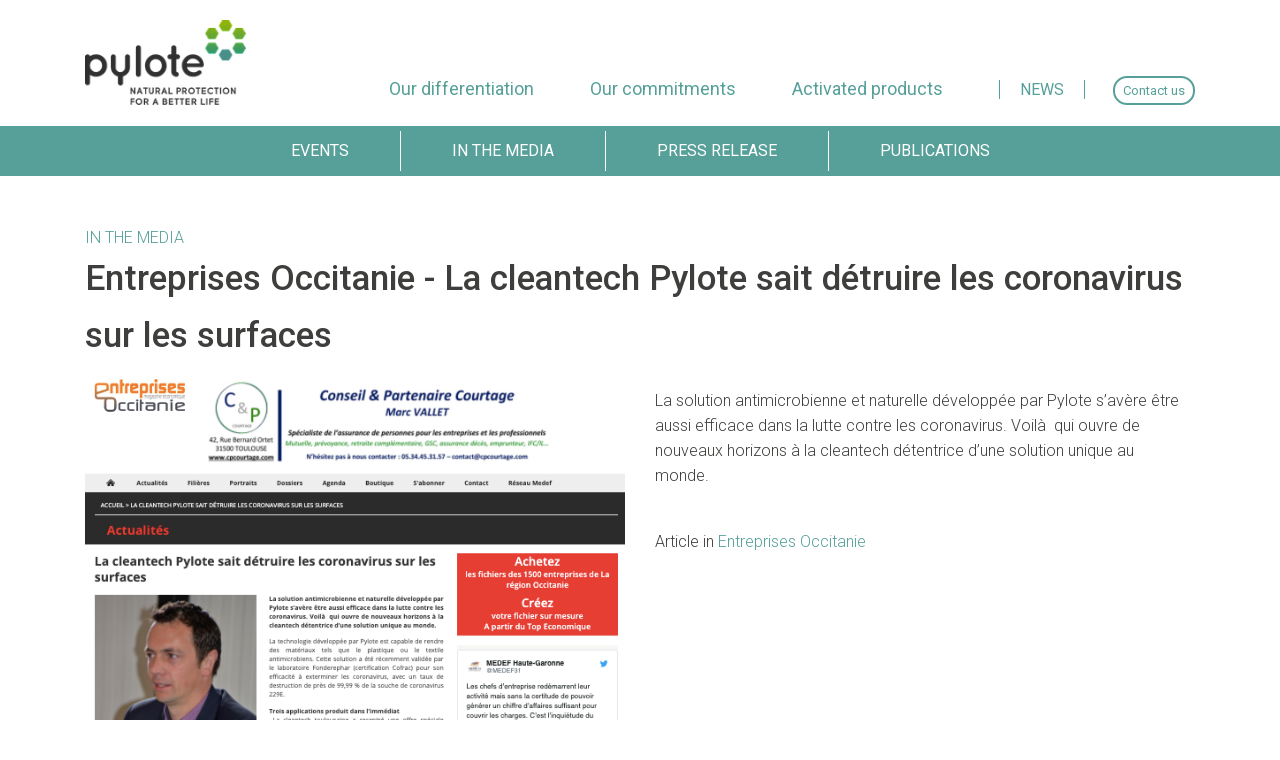

--- FILE ---
content_type: text/html; charset=utf-8
request_url: https://pylote.com/blog/news-2/post/entreprises-occitanie-la-cleantech-pylote-sait-detruire-les-coronavirus-sur-les-surfaces-279
body_size: 350891
content:

    
    
        <!DOCTYPE html>
        <html data-website-id="1" lang="en-US" data-oe-company-name="Pylote">
            <head>
                <meta charset="utf-8"/>
                <meta http-equiv="X-UA-Compatible" content="IE=edge,chrome=1"/>
                <meta name="viewport" content="width=device-width, initial-scale=1, user-scalable=no"/>

                <title>Entreprises Occitanie - La cleantech Pylote sait détruire les coronavirus sur les surfaces | Pylote</title>
                <link type="image/x-icon" rel="shortcut icon" href="/web/image/website/1/favicon/"/>

                <script type="text/javascript">
                    var odoo = {
                        csrf_token: "c3ecdf82a73603671417fb01a1926d04b2116b97o",
                    };
                </script>

                
            <meta name="generator" content="Odoo"/>

            
            
            
            
            
            
                
                
                
                    
                        <meta property="og:title" content="Entreprises Occitanie - La cleantech Pylote sait détruire les coronavirus sur les surfaces"/>
                    
                        <meta property="og:image" content=""/>
                    
                        <meta property="og:type" content="website"/>
                    
                        <meta property="og:url" content="https://pylote.com/blog/news-2/post/entreprises-occitanie-la-cleantech-pylote-sait-detruire-les-coronavirus-sur-les-surfaces-279"/>
                    
                        <meta property="og:site_name" content="Pylote"/>
                    
                        <meta property="og:description"/>
                    
                
                
                
                    
                        <meta name="twitter:title" content="Entreprises Occitanie - La cleantech Pylote sait détruire les coronavirus sur les surfaces"/>
                    
                        <meta name="twitter:description"/>
                    
                        <meta name="twitter:card" content="summary_large_image"/>
                    
                        <meta name="twitter:image" content=""/>
                    
                
            

            
            
                
                    <link rel="alternate" hreflang="en" href="https://pylote.com/blog/news-2/post/entreprises-occitanie-la-cleantech-pylote-sait-detruire-les-coronavirus-sur-les-surfaces-279"/>
                
            

            <script type="text/javascript">
                odoo.session_info = {
                    is_admin: false,
                    is_system: false,
                    is_frontend: true,
                    translationURL: '/website/translations',
                    is_website_user: true,
                    user_id: 4
                };
                
            </script>

            <link type="text/css" rel="stylesheet" href="/web/content/15865-4c04414/1/web.assets_common.0.css"/>
            <link href="https://fonts.googleapis.com/css?family=Roboto:100,300,400,500,700,900" rel="stylesheet"/>
            <link type="text/css" rel="stylesheet" href="/web/content/15866-d0e9e57/1/web.assets_frontend.0.css"/>
            <link type="text/css" rel="stylesheet" href="/web/content/15868-d0e9e57/1/web.assets_frontend.1.css"/>
            
            
            

            <script type="text/javascript" src="/web/content/15869-4c04414/1/web.assets_common.js"></script>
            <button class="scrollButton" id="myBtn" title="Go to top">
                </button>
            <script type="text/javascript" src="/web/content/15870-d0e9e57/1/web.assets_frontend.js"></script>
            
            
            
        
            </head>
            <body>
                
            
        
            
        
        
            
                
                    
                
                
            
        
        
    
    

            
            
        
    
            
        <div id="wrapwrap" class="   ">
                <header id="menu_odoo" class="o_header_affix affix affixed">
                    <nav class="navbar navbar-expand-md navbar-light bg-light">
                        <div class="container">
                            <a href="/" class="d-block d-sm-none-pylote navbar-brand logo">
                                <img id="logo-mobile" class="logo-mobile o_show" src="/pylote_website/static/src/img/logo-pylote-sans-text.png" alt="Logo of Pylote" title="Pylote"/>
                                <img id="logo-mobile-menu" class="o_hidden" src="/pylote_website/static/src/img/logo-mobile-menu.png" alt="Logo of Pylote" title="Pylote"/>
                            </a>
                            <a href="/" class="d-none d-sm-block-pylote navbar-brand logo">
                                <img src="/logo.png?company=1" alt="Logo of Pylote" title="Pylote"/>
                            </a>

                            <button id="button-open-menu" type="button" class="navbar-toggler third-button" data-toggle="collapse" data-target="#top_menu_collapse">
                                <div class="animated-icon3"><span></span><span></span><span></span></div>
                            </button>

                            <div class="collapse navbar-collapse" id="top_menu_collapse">

                                <ul class="nav navbar-nav ml-auto text-right" id="top_menu">
                                    
                                        
    
    <li class="nav-item">
        <a role="menuitem" href="/our-differentiation" class="nav-link ">
            <span>Our differentiation</span>
        </a>
    </li>
    

                                    
                                        
    
    <li class="nav-item">
        <a role="menuitem" href="/our-commitments" class="nav-link ">
            <span>Our commitments</span>
        </a>
    </li>
    

                                    
                                        
    
    <li class="nav-item">
        <a role="menuitem" href="/products" class="nav-link ">
            <span>Activated products</span>
        </a>
    </li>
    

                                    
                                
                <li class="nav-item" id="menu-news">
                    <a role="menuitem" href="/blog/news-2" class="nav-link">
                        <span data-oe-model="website.menu" data-oe-field="name" data-oe-type="char" data-oe-expression="submenu.name">News</span>
                    </a>
                </li>
                <li class="nav-item" id="menu-contact">
                    <a role="menuitem" href="/contact" class="nav-link btn-primary">
                        <span data-oe-model="website.menu" data-oe-field="name" data-oe-type="char" data-oe-expression="submenu.name">Contact us</span>
                    </a>
                </li>
                
            </ul>
                            </div>

                        </div>
                    </nav>
                </header>
            <main>
                    
        <div id="wrap" class="js_blog website_blog">
            
        <div class="d-none d-sm-block-pylote menu-nav-top o_header_affix affix affixed">
                <ul class="nav justify-content-center nav-submenu navbar-fixed-top">
                    
                        <li class="nav-item">
                            <a class="nav-link" href="/blog/news-2/tag/events-2">
                            <span>Events</span>
                        </a>
                        </li>
                    
                        <li class="nav-item">
                            <a class="nav-link" href="/blog/news-2/tag/in-the-media-4">
                            <span>In the media</span>
                        </a>
                        </li>
                    
                        <li class="nav-item">
                            <a class="nav-link" href="/blog/news-2/tag/press-release-1">
                            <span>Press release</span>
                        </a>
                        </li>
                    
                        <li class="nav-item">
                            <a class="nav-link" href="/blog/news-2/tag/publications-3">
                            <span>Publications</span>
                        </a>
                        </li>
                    
                </ul>
             </div>
            <div id="title" class="blog_header pt-5 ">
                <div class="d-block d-sm-none-pylote container">
                    <div class="header-title-content mentions  pt-5 text-left">
                        <h4>News</h4>
                    </div>
                </div>
                <div class="container">
                    <div class="d-none d-sm-block-pylote blog_title pt-5">
                        
                            <span>In the media</span>
                        
                        <h1 id="blog_post_name" placeholder="Blog Post Title" data-blog-id="279">Entreprises Occitanie - La cleantech Pylote sait détruire les coronavirus sur les surfaces</h1>
                    </div>

                    <div class="row mb-32">
                      <div class="col-md-6">
                          <img class="img-responsive" src="data:image/*;base64,iVBORw0KGgoAAAANSUhEUgAAAmMAAAMsCAYAAAAYsaVwAAAYWGlDQ1BJQ0MgUHJvZmlsZQAAWIWVeQVUVU8X75zb98Klu5HubunuTlG5dIOXRkEEREJFJERCFBBBEExKBCQMRMpAURAFBBQVgwZ5h9Dv//2/td5bb9aac353z54dM3tinwsAewIpNDQQQQNAUHA42cZQh8fJ2YUHOwmQAAK0gBewkzzCQrWtrMwAXP68/7ssvoR54fJMYkvW/7b/Xwutp1eYBwCQFYzdPcM8gmB8GwBUskcoORwAjDJM54sKD93CrjBmIMMGwjh0C/vs4OQt7L6D87d57Gx0YVwDAI6SRCL7AEDVCNN5Ij18YDlUr+A2umBPv2CYdQ7GGh6+JE8A2MVhHvGgoJAt7ARjYfd/yPH5L5nuf2WSSD5/8Y4v2wWn5xcWGkiK+f8cjv93CQqM+KNDEK6UvmQjmy2f4XF7FRBiuoUpYTwX7G5hCWM6GC/7eW7zwxhB8I0wst/hR3B4hOnCYwaYYCztSdIzhTEHjA2CAy3Mdunu3n4GxjCGIwQR7RdubLfbN9UrTN92V2YROcTG8g/2Jutq7/atJZG39W7xd0UE2Gvvyn/l62X8R/6vWF87xx2bkYRIPwcLGFPBmCkswNZ0hwfJH+ura/GHhxxhs2U/P4xVvYINdXbkIw94kw1sdvnJQWF//EWm+voZW+zignBfO6NdOTUepG37WWDc6BWsbf9HjleYk9kfXzy99PR3fEcOeAXb7/qLHA8N17HZ7fsjNNBqlx9F8Ao03KLvgTFHWKTtbl+URjgckDvyURah4VZ2O3ai3P1JJlY79qCigRnQBXqAB0TA1R2EAH/g1zfXMAf/2mkxACRABj7AC0jsUv70cNxuCYaftiAWfIGRFwj7209nu9ULRML0jb/UnacE8N5ujdzuEQA+wjgImIJA+HfEdq/gv9ocwCRM8fsf7R6wrYFw3Wr7X5o2TDHbpUT8kctD/YcTo4/RwxhhDDAiKDaUBkoNZQY/teAqi1JGqfyx9j/86I/oQfQH9Av0OPr1Qb9E8r/84QHmYBzWYLDrs/s/fUYJwlIVUDoodVg+LBvFhGIDEih5WJM2ShPWrQBTdXct3/L+37L/y4d/jPouH14aj8Az47Xwwv/uSSVKpfBXytaY/nOEdmx1/zuuun9b/q1f9x8j7Qm/Tf/NiUxF3kI+RN5HPka2IBsAD7IN2YjsRd7bwn+jaHI7iv5os9m2JwCW4/c/+ki7OrdGMky6WnpWen2nLdwrOnxrgemGhMaQ/Xx8w3m04Z3fi8c42ENSnEdWWlYagK1zZGeb+mmzfT5ATP3/oZHgc0JZFgCCzn9oIfDeUJsLL43z/6EJwmuXVQWAmzYeEeTIHRpq64EGBEANryhWwAX4gDDsjyxQBGpAC+gDE2AJ7IAzOACPsi8cz2QQBY6AYyAFZIAzIBcUgBJQBirBNXATNIAWcB88AE/[base64]/qQj1DvUfNo36jiWgOtBhaFW2MdkL7oKPQKeg8dAX6DrobXk1T6EUMBsOEEcIowavRGeOPOYw5iSnG1GHaMYOYCcwCFotlxYph1bGWWBI2HJuCPY+twbZhh7BT2GUcBY4bJ4szwLnggnGJuDzcVVwrbgg3jVvD0+AF8Kp4S7wnPgafiS/HN+P78VP4NQItQYigTrAj+BOOEfIJtYRuwlvCTwoKij0UKhTWFH4UCRT5FNcpHlG8p1ihpKMUpdSldKWMoDxNeYWynfI15U8ikShI1CK6EMOJp4lVxE7iGHGZip5KksqYypPqKFUhVT3VENVXajy1ALU29QHqWOo86lvU/dRzNHgaQRpdGhJNPE0hTRPNMM0CLT2tDK0lbRDtSdqrtI9pZ+iwdIJ0+nSedMl0ZXSddBP0SHo+el16D/[base64]/v2h6hPfZ7EvfU7RnlI/Ap83nz5fB18M3zc/Ob8x/hr+YfEcALKAv4CpwTeCiwJCgk6Ch4QrBBcEaIRchYKFaoWuitMFFYU/iQcKnwcxGMiLJIgEixyIAoQlRB1Fe0ULRfDCGmKOYnViw2KI4WVxEPFi8VH5aglNCWiJSolngvySRpJpko2SD5VYpfykUqS+qh1G9pBelA6XLpNzJ0MiYyiTLNMj9kRWU9ZAtln8sR5Qzkjso1yn2XF5P3kr8g/[base64]/nRhesi4NLhcvCPv19ufumXBVcU1xf7hfaH73/8QG2A4EH7h2kPkg6eMsN7ebodtVtnWRJKiUtuBu7F7nPe+h6nPP47KnlmeM566XuddZr2lvd+6z3jI+6T7bPrK+mb57vnJ+uX4Hfd38j/xL/pQDLgCsBm4GOgXVBuCC3oKZguuCA4K4QrpDokMFQsdCU0PFDqodyD82TTckVYVDY/rDGcAb4wt4bIRxxPOJ9pEZkYeRylEPUrWja6ODo3hjRmLSY6ViD2MuHUYc9Dncc4T1y7Mj7OO24S/FQvHt8x1G+o8lHpxIMEyqPEY4FHHuaKJ14NvFXkmNSczJnckLyxHHD49UpVCnklOETaidKUlGpfql9aXJp59N+p3um92RIZ+RlrJ/0ONlzSuZU/qnN096n+zIVMy+cwZwJPvMySzOr8izt2dizE9nm2fU5PDnpOb9yD+Y+zpPPKzlHOBdxbjzfLL/xPP/5M+fXC3wLXhTqFNYVcRSlFS0VexYPXdC6UFvCWZJRsnrR7+KrS4aX6ksFS/PKMGWRZR/LHcofXla+XFXBVpFRsXEl+Mp4pU1lV5VSVdVVjquZ1YjqiOrZGteagWt61xprJWov1THVZVwH1yOuf7rhduPlTdObHbeUb9XeFrhddIf+Tno9VB9TP9/g2zDe6Nw42GTS1NGs1nznruTdKy28LYX3GO9lthJak1s322LbFtpD2+fu+9yf6DjY8abTqfN5l3VXX7dp96MHBg86H2o/bHuk/qjlserjph7lnoYnik/qexV67zxVeHqnT7Gvvl+pv3FAZaB5cO9g65Dm0P1nes8ePDd+/uSFxYvBl/YvXw27Do+/8nw18zrw9feRyJG1Nwlv0W/TR2lG88Y4xkrfibyrG1ccv/de733vB9sPbyY8Jj5Phk2uTyV/JH7Mm+aerpqRnWmZNZgd+LTv09Tn0M9rcylfaL8UfRX+evub1rfeeaf5qe/k75s/Tv5k/Xnll/yvjgWrhbHFoMW1pfRl1uXKFeWVh6uOq9NrUevY9fwNkY3m36a/324GbW6Gksik7asAEq4Ib28AflwBgOgMAP0AfKfYt5Pn7RYkfPlAwG8HSBL6jOhCJqFs0VoYISwbjgXPTVCnsKAMIJ6haqKeo5Wg86IvY5hgEmWOYWljo2Z35Cjn/Mm9lyeZ9ykfLb+NwCnBJ8JARE7UW+yceI/EkpSwtLVMgmy13AsFhKKM0n7ldJV61fd7ierKGm6aaVo3tN/q4vQU9T0Mzhg2Go2ZQKb8Zobm/haZlretXlkv2zLZydlbOgQ5nnKqdX7i8n7fvOvS/rWDwI1AYnWX8ND2tPE66O3lQ/K19dvrzxMABYwHtgVdDE4K8Q21OqRM5gnDhX0LfxnRGlkZlR0dHxMY63zY+Ih6nFK84lGVBO1jpomOSV7J4cePp+ScKE+9ldae3pvx8uS7U9Onv2T+OLOQtXh2IXshZzUPdY4xX/y8YYFH4dGi/OLaC20lTy4+vzRSOl42W/6rAnmFsVK0Sueqa3VUTc61m7WDdd9v0N6Uu2V7O+zOmfqqhubG+02dze1377bcuVfXWtVW1l58P7cjvfNIl3+37QPFhywPVx6NP+7vefCks/f+05a+uv78gbBB3SHi0LNnhc+9Xyi8RL8cHq58FflaawQz8hCOL4W306NZY2pjE+9OjauNf35f8sFmAjlRN2k/uTKV81H8Y9u0zfTkzPFZqdnJT5Wfg+fk5ha+1H31+Eb77c681fzH70d+MP948DPzV/ACadEbjqPJ1e4Nyc3N7fnng64j/JGyyBnUDXQCxgmrjpPACxGEKPZQShNVqaypPWjiaUvoWulnGWmYlJlJLKmst9nGOCg45bj2cSfwXOJt2/OGb0GAQpBbSEHYWMRNNEYsW/yGRK/kjDRKhld2r5yLfLhChmK5UpPyU5UPqr/2YtTZNWQ0zbUCtTN1rusO6H0xwBlyGska65vYm3qYBZtHW8RbJlkdt06xSbVNtztpn+6Q7Bjj5Ots56K3T9PVYL/LgaiDuW7XSR3uPR7dnne8irwP+zj6SvtR+s35DwQ0B1YFFQZnhiSGkg+5krXCuMPWwl9EXItMiXKP1o+RjuU/[base64]/1z/hfVL9+GIV8mvT4zEvfF+qzvKNjo31vTuxLjTe4kPuA8fJzoni6cOfdSappx+PlM2e/ST32fPOd8vQV9Dv4XOh34n/4j8GfMrasFv0XCJeunWsv7ykxWXlS+rA+uUGyPb8y8GuiBT6BXCC4lBZqLEUP3oWIwUZhZ7GeeLl8KvEHooSiijiDZUstRU1Is0r2nb6arosxniGH2YbJjVWURYGVnX2WbYhzhaOWu5yrgLefJ4c/Zk8qXwRwqQBPWFeISWhXtFSkTDxIzEeSUQErOSw1KPpJtlrsrmyyXIuymoKGIU+5VylZ1UWFVeqxaree6VVceoj2nUa2Zq+Wrr6Qjq0ugBvZ/60wYvDe8a5Rl7mQiYjJvmm1maY807LZIsja1YrD5Zt9pk2/raqdkT7cccrjkecTJxZnR+51K5LwQ+/1f23zuQcFDXDec2SCpyD/DY60npOeJ1xfuQj7LPum+bX4K/VgAIaA88FqQbjAruDjkeqh26fKia7Ayf2VXhluG/IvIj90aORSVEc0bfi3GLZYodOVx9JCnOKV44fvFoZ0L2MZ9EvSTRZJbjFCkg5deJidSnaXXpJzNIJ+VPYU+NnL6emX4mIMvwLN3ZB9n7sudyYnO183TOpZ7HFaQXThazXpAtUbmockmhVKpMuJz3MmsF7RVCJb6KGo4k9Rq3aydqr9U9u75+U/iWy+2zdwYbGBqdm4qah1vQ90RaDdvc24/ev9DR2vmua/MB70PdRz6PT/bcePKyd6NPpH/fwLnBsWeyz0+9+Dps+6pphPdN7qjUO6r3UZMZMzFfLH4srlhvzf/O976tglEEIBvOMx1OwXUWgKwGOM+8CwAzAQArIgB2KgBxohYgDGsBFHD87/kBwYknDs45mQA3EAHycKZpBlzgrDkapMEZZQ1oBUPgI1iH6CARSAvOD8OgU3A+2A1NICAEL0IH4Yk4AWd5Q4hVJB/SHBmLrEQOo3AoVVQQqgz1Gk2HNoUzsk4MhNHCJGA6sGisCfYM9hWOFxeIa8Jj8Y74SvwqwZxwibBEYUFRSYmidKfsJAoQ04hfqeyoWuBMJ4sG0ByimaR1pu2nM6C7R69MX8+gytDJaMM4wRTBjGHOYxFkaWS1YJ1hS2WXYZ/gKOF05xLjWuZ+wJPL67lHng/D94b/[base64]/EhRzlSHiZmJNsdnzxRE6aeHr3Sa/TjJnvsp5mj+Zu5vMUqBSZXTh4Mab0YvnIFYmqizXSteM3Lt0+0EDRVNuyv02sg7vb4FFpL2W/8ODi86xh4deDby+8O/[base64]/Sicma4yZjKJMj1hPsTCxFLPas36kS2GnchezqHFMcmZxWXCTcU9ynOL9/QePz4dfhb+zwL3BM8IeQvriAiI0onhxNESOEkqKTppWhmczIrsjNywfI/CfcX7Sj3Kb1R+qFHtlVa31vDTDNcia/vqOOka6qnoyxsoGxoaHTSON7lk+tBs3oLdUt8qAD7TcmzP2eXa5zhcdGxz+u6isC/B9ekBroPhbv3ufB7enrled7z7fCZ91/yZAuQC7YIigwtC2kM/kZnDDMIjI65EjkTTxJjHZh5+FScYH3d04phPEk1yT0p4KibtRAbqZOpp9szOrMRsp1zdc2rn1QrVilVKRC6hSh+UR1awX7lX5V7NWDNa2329/+bCHZmGI01PWqhb9drJHRVdsw91Ht/slekrGhgd+vX8+8vpVxMjM29/vYPeEyYYpvinjWbz5pS+pf+sWApc6VtLXu/c+PV7ZXv+EfDqpwVcQAJoAGvgDeJAHrgOesEnCA+JQeYQGcqH2qFPCCaEHiIcUYEYQdIijZHJyHbkBkoNFYtqRq2jtdHp6GGMCOYYZhSrgS3F4XAhuOd4FXwxAUHwJ7yg0KO4S6lCeZ9oRfxIlUjNS91O40qzSHuGToLuKX0wA5GhklGH8S1TDDMXcx/LaVZ3Nh12UQ4GjjXOUa5G7rM8Qbxme6T5WPgx/CsC3wW/Cf0U3hClEuMX15Jwk0yQKpZulHkm+1OeTcFYMVGpU4VS1VXtujoWvqu2au/RydZj0q81dDGmNRk0K7AIsbK3kbUdsXdx6HUycn62z9t1+UCSG0QKdX/hqeRV5IP3PeZPCCgLMg8BoQ3kkHCuiM6oiBjPw1/[base64]/1I+Kn3s+lX1cXLBbeLPouLi5FLs0uuy73r+iuVK8SV0NXh9YU1vLXvq8br5eur23YbVz7jfzt9LtmE9q037y6Nf9h3nKy28cHRKkDAHpsc/OnIADYswBsZG1urpVubm6UwcnGWwDaA3f+Q9o+a2gAKHq3hXpEH1/69385/wdcTN+M/[base64]/23gkZZDHC3kv2clcc1Tqq1qqttraufh12qbXD2q9fh9Xqv7W1WmsV696KIiAbZI8AIYEAIXvvm/t/[base64]/oP3g+yfN22rzetBWdwie+0cCd4SjdcnPYe55OwDHa1sfvicR0yKo5Q3PC8stHu+Z29azrgLta188k8i+1xXLOXMo4FDAoYBDAYcCJxMFAk+myvjXxetywbXvHbhf+T1cHqAjIRZIm+Yf5VM7D/QSw27+C1x7tgBhQPArP0HL5JsQFBwJsN78+dTq9nkq2OvtoqM507VLQEskNj9+zbWuXURp9tmRcfyiO6cOBRwKOBRwKOBQ4CShwHGBMWu6E3PC+tdbW8Ry8/[base64]/Xx+1Ef8IoTxnw9FA3XtzehrLka9a3NqGmtRVuHBx0d6olWHIHhIHcAEiJiERUchtigSEQGhPPdHFc37+PWONk5FHAo4FDAoYBDgd4pcEyzFKc+MiXa4d67GK7976C9uZFgzOJMHJG9i3EDg+HOGg/PgC/[base64]/[base64]/aGY14xJs3CbhmMToCAuFqawH+Oh4Bu/OtPBTPnot1TEpF87dXIiiyP9yr7oLr6Z9B0r8O5uMm7mr/zhvwxA5G4IPTEVBxwErL5557SuE6sAzuv19EgMN87Lopf+IZYcb2ed+G61zqoHW0wLPnZQQ8egUCmlRJxlE8BdWXf54v3I2OmT9BEMFn66GVCHnwAqCZ7VfcmAi03rwFwT/PMRjKmzcHHd9YBG9bE8ufAXf+etP2btJZk46g7q42CGh4XrwVwUsfNEWqfp2B5x3hUfB+7V9A1jnMsxXuxybBvX1zZ5TOE+bZkRAP948rOm99pk5Yf3G+RFOb/B6BMIL8Wv4V1R3AjtJC1NbVIcwdhrjwOAxK6IfYsBhEBocajpdAvsBVWxs5Z83NaGltQVHZYRRVlWFXZSkqOmrQEtWGfkmxmJQ4CMOTBiI+IgLxQVEINhwzluwr3AFpn6ne41TWoYBDAYcCnxsKHBNnzPv6d8kR+8AAI284OTJBMQQumsk4m/YS2gleXJwc3dtWw7PqT3BP/Q46tv4TQQUEYgQ8JtizsO/aW3kIwct+A+/Zf+x6zjhuYiZQEkgBITpovRhQRSBm50Hg1Uq0FfbSHQCxHkL5J4Bj583nOg165354pn0L7TG5CH72x6wbM2WeAo3+QUw998t3AuNvgCciEcHP/YigiG2xAR6aQAaMBfh4ryPI0orr2P4ssJNATPUK4p9dvjIX5ggOovI5ARk5Z8HvPQgv4xiGnOIrro+M7vY6eF+/F603nAP37kfh3kIgpnoqjg3cfHm7A3tUnlE+G4GNZRvsZnvIVWxrb0dNUy02Fm5HQXEJEskdnJQ2Gv0H9UN0VDjINDSgWj8uQzg7NVvM7BLIbRQnM29gNq+9aG5pQXl5DQqKDmLVrnz8Y/VytKctxvhBufhS9nRkRfVDRGAoOWsBNuk/G6RzaulQwKGAQwGHAp8rChwbGNv5GtwEA23kBLmvep5mhFHEHT5U0IMsBlc0laL9T5MQUloET/[base64]/RQqlfQaDQClRr4tHAafaulqs37IDu/eXYkxeHi6fNQFRERRbi776E614NHCLhLO0xKxHBqGZZ4xk4unChdDQUKRn8C89BVMnjcRVZZVYuWYnnnllLb6Z9FdMGZeDK/NmY2zsQOZr3uZnkJBOlR0KOBRwKOBQ4LNOAXua/0jt8DZUkwNFHDDsIrgp5qEGGNN1sou65WH8QYUmwBM3FE0VRRRPNpvnuq+51YCRBT9D2/Arec1MD6+B+z7qPjE7y5eULztNrvxznXYV2iYQzCmCQTG8z4w81z1D/a5UBHQoIgPnVA85Y97vFzAfApb8FxH44h1wVR6wnpto/NGRWXkSMtFxw3u8UL0IqJ76KrD2H9ZzX5YmLssSx83zzbctIFZzkCjKyoO/JrBpFnjQ/WmXwTP+NpOPV6K00DhSqwMhkoEKYSg/xmuf/hV0LHgUgQRoHevJPXzj91Zm+lX5iqdAUrfP+Qow6ia20UNQTOqHJbK5rLMV4zP1K/GkgFgNRZDb8wuxa28phgzKwRXnjUZwcDCCAqm7RzqZ5tvvQQThf5FPHEYdTbCPim3OrQSdyXgvIDAQSSkJOPOMSZh0Wh6Wrt6Md9/Px4/zF2Le+OG4esAsJIXEf6Zo6FTWoYBDAYcCDgU+HxQ4JjDWpImOM1xwSAKZNZpMCQXM5NcLMTjZyh9XvYtK/JoMO2dGxlUaStdc1CELEmeEwesN7gQ3EkH5RxfacPMObeWsudbmYhDMBJLT5DX36WNCqES69B3kqLzyTbg/WEj9MSqaqQhlqCIoWrUK4oF1CKDRgJ5x6mc8/omDpfj64wPDMVFa/QlH0ZIyUOeSZZo4zI3HDv6jRhwfMIjJ8sKvEPDyr8ylfjqyaGBw1dPk7CVZtDB5sLjDNAp45Ey48t+ESxJHXxs84XSXwUKNTpUyYJ6BC+8CnrvL0sNT1KwRcH35TXLHUhXjpA56o8LQarYI10FLyD17i7Flxz5ERcdg/sxxFEVGICL8wzh9pK8hsR8Q67XV1nvwvQ0rBi8C2N/CwgIREhKMs2ZMwbC8LLy9djM2vlOMH+x/HF+fMB/juXgIYIftJYdeS/rIN4nU7bYr8251+8iZnDwR/VpjVcpqHPurTbtPu66sIeuk2tjfkOHCkvBW3Xurp68RqjpPfUOTaUjX++o662qhlc4vtfWIN7SgsHt93751tY9t0Ef1ifemni3tjSZd1DmWM7NYN9n5060rB2vB23fldeVsnR1Jze5tPdHl96yPc33qUECw4SMHYQUJxzzi7nQGfRhH/oljY8AN+3K7/qSBf0TgA19Swx1TFF33DOZ7EBjrJagYc9uXkJV0t1KRfuk/gIZGMwF2JGei9cKfw/OTA2hLG2c4Mp05+ZKZuupmF2LojNJ5wrh6bJJYI715pGrLqrR98LnWQ94wccQ4FNGYxr13Kdwv3GIAqpKaiim/nRsQtItAjHG9gsYD56P9xn8j4JsrmAcBzKALTRam8SpIGFBt1N/OLfC8fDtvnvxB9LAmN+lyNWE5OVMbtxYjJ6s/xo3MRQoV7D8ciPVdGyX+jaYRRl52Fi6ZNR3nDx2D0D3BeHjR23iRRiByoWG6XN8VaYEUvW/99XnufVjR/5qV1Xn1PvWnoP4sgKP3e7K0TbUUrS3g5asrP15zzYe0XDJ17/mju9Yju3W6Yf777vdMoed+cXlpX1nl++L3XlwvmX2UW77MDBD7KPFPRBxS0hCrj/M24NWit01X07/sJtvE7eNi7eyO1i86n5/g8u1ynOOpR4Fj4owJiOmbCNGQy06pfqnBTbwpcZYkhjOOT+l2ovFQPtq3vozGAx9QhMj4nl6hVB9SnDVT5QRYGAyjbeTFwNQb4eo/iwwv1awNofRXJXxkaqMGdAQYdxtWMtZTPsSUwTEEDRaahDypEynyfA5BL90DV9Nuqz4drdQ5o4iWcYKK3oVHOmziqtmBdeiITkHHlC/DM47cvNhcli9kZlHXlUJL1BsXouPV+4D6HSyH/DIvLSyrm4wumbt4lZ3TSX/soP5cfX0DVq7fgbKKBkweNxTpqfEIDws2r+6TbICoGxQUhLTURMyNDENKTAyeX7MOzy1fC0xyYVbaKMSHRJPeivnxgoftbmhqRU1tAzPiGyTnLS46HOEfygX8eGWe6NTq82pXO/8CAtwI5N/Hp1Tf1bq11WPoXVvXjPS0OIQGB6JwXwUOHqpCUmIUBuamkGPfvcYaPoQwmprbUFXdyLUcjY/4rmJjwhETHcY2atRQrO7p7EvdNcCBRxN4ozOmOeklrR33GI5mvDF588dcHEPiPoiqd364rAatLR6kJMcgLJQSix60PN5iNI52BjZPZelP7yqQqguSspzQ0CP/bm/MXPSIcEIr42R+KlHgmMBYqzeccKsdYRJP8p/6pt1Z2+kDqmnvOtRveR0Nu99GEP13tQUkIrCjAU1UTg+L6PfJ0FXfCtFU248PUeG/HzlWAj/84+12ySmlNE6/XXbw4iDFhgQ/PlNJV1u13whqx/ovR2auQSJQQGnABcBt55NOHotGLY0I+Fm0ZeVJUGpEu3xqB8+Ei9F+yZPGTUMg6yrRpBrg4eDjpShPY5xr4MXw3nIx8/OYp+0t5Qj8JdtGCaz8th0reLTL/[base64]/x59azHf/9Wk6WKyrr8ac/v4Xq6gbcfvM5yM1J5mK3j2pBUur9Vdc2Yf/+chwoqTLnYSGBpo/lZCcjgfQ8cUHtsLh+jU1tpi4hQVSQ4TdrGBCf3lB14prs5HxSUOCYwFibN4YiSmpHuSztqFYqxdfuXo6mjS+isXANAUclEYm4HK1ocScgLC4DrjFfQvqwuQhOH246+QlrtQYD6zsyorzg+6eR/aUvhzpILvm74MqqPRBt1zxNp665ndVwHSL4um8QsZhAAf9K9xhleUUQ1++jDjHiCbqW/AKBKx8lDbiCpn8yw3+TU1qxFJUR69ghrhjBqaxSFQI2PYMAugsxo3QHX4ebum8qN7Y/XNcuhmvpL+hv7W98TiDJ+wrB7aRzPU+MawzV++QOGsBrauuw8oOtyC+qwrVfmo9IcoX89WksaP9Rqd1H7SU57ckxOCQIQ2lAEMXJ9vFXV+CFdasIkAMwO30M3V9Qr/BjhEZyxVZxgn/4D6/zhbsRxkl53OjszxwYk/sRgbAnn16OV15Yj6IDFUZfUouQnNxEPHD/dcgbnMru/wm/x17ejUDRv594Hx5yty69fAYSEqKwcuUubNtxAHPmjeiVw1Jb14THnliKxx5ZjJbGVsSmRKKWHOinq+uxbuUe3HX3JRg2NP2I0ogdTEcqZJm/+NVzeH/JTgSH0TE0V2guArzBBKnfvvlMTJ2SR0AWaiZ4u98dkdl/uVFd04DV6wpo+NKEc88YQ0CmBeYnR2+BwN0Fpfjn3xcjlLqX11w5k6oGSWbo/C9V/0iP2zVWsI0vvbYRj/9tMV3clKOV4DOQqgU5WYn49q3n4osLJnykvI4nkmU85jKc7PdX7KBKRTvGjMpCVkY8F9KksxENf3L0Pp42OGk+mxQ4JjDW6ork4MtVy/pnse/9f8N9kCLI9mp4A+LRRoDmdscglPs0Roy6EHHD5yM8fQjHiS4WtpTcT0wgyOHE6Uo9kw5X3zBgDJUFNnbpKpL4KJDgiHwwK2gQJQUCaO3ZGfSdEeR4qejvSRzWaTLQ+fwoJ4JE3obDQBnFkz2/VT1k09szphtdlVa6sggmRjQsdwE1AcAewUWP8h0cZAPqy2lpurf7YKf89eaUNnV0j5Sf/qUNYs0kxeo0NjZh7YZ8rN96CDdfdy6ijHiOE5UZ2Eg3RjTiCA701mAo2lCszEldIjDpeClY+fYkrnl0HD8qvysZrwxQyuyfjivItXvk1RY8vXI5Ame4Mb/fBGIoG/T6JepK/uFnTOLSyyaXxcsVtkviLvPyPzzZSfOU34mU4MURufPOhXjrzc0IDAnA2PHZGDQ4DUUFZVj+/k66J2nibhRarHE9w0lVnCbRVdwbcZgEvgW6PbzfQQ6bueYzvXu+eENjQ2dDar5tfTN8pp0tXKS/RKECOPrA1E88zMND7rH6me6b53qpvE4lp+6a6+YaPcRJY3MNh6WmtA6x9FeXSS6VtRDoTuEt2w/gnXfoxobcrG9+/1xc/sXT8PKijfj5HU9h965DKCuvZYIjwZg6krrynl0l2L2zhP4XAzB9xhBEhoXgnfe2YdmKfG7d1YG4u6IwcXyuqXs7FWk7WHE1NYDliSZqmZt9Xv9EP7VRfd/D78L0Vf6sW78X37n57wYkTHp3AC2P4xAcxJRqNvMQTcwWYbx2k152v1VeKk+00XfVxjxZhLok4/DdkH4q38TjA3FARViJBr3GSMoSr6t+Gelx+OoNp2NAdhK5huTQM207fQSqEqqn0uq7VTkKetfi6JnvlxHMN81jz3egsmtrG/HIY0vwm1++aAyVxo3LxZBhaaisqEPB7sPYm3/I5CM2lcdDxRhDJ+v92/mqIWqbaKj+JhqofWq/XY8gGvOIFoqj+KqpaKd/An47dh3EXT94ktIUL3505yVUp4gztFI8lSlQyuTM22qz6et8mdp6Td+KSG3KUh0YR3UwdWVJ6qdWieq/fA8qlwkUz+rDlI8wD/UpUzHrhxdO+DxT4JjAWIs3xHSSpt2bqHPVQf5XIEFQAoIT85A8bBqiR5+D0DR6x5cTTYkDj9aJhIb4DZge60ddDb5iHGlQUac3X4vi6YLbGHUG09N5ZfLQXZbFGaD94j8Bj5+J4AMF/BJ4W53ZPyhv/2ud64b9p2uW1RGVjPYrHiBTLZqP9FGwbJWlPwY7DyPdNF+ndUcflCnXqrwV2Txn0sRseBf8mo8puojJhOfih+B66SYy7VhR//KtVF2kUZ4q1yqiK0/dSsnhjgL3+lKcPAc1WdXV+29vb8WaTTuxYVcxvnrpXB9HTM+tBum3lJOcJqx33tqKArq40PtPz4zHVE5oc6YNRXZ/Tp5mgmbO/rTt4yabwY959s9Mx8Uzx+Ofy1fiuXXrkT4rBcOjsqyiT2D5fdycPsqOb8q02YX/[base64]/6wflIJjfu5bc24affexKH91WhguJdgZWKykYsXr4dm7bsY3sSMXP6UGxnW8LI5Ro/ht8081uztoCG4C0YR67MG4s20eKYemux4Vj07laUUQc1Oi6Crlm20yI4DaOG9kcExcP7DlZixZrdyCdgCSToP23SIPrSG4BQPisjmFm/sdB8mOLKvk267t5eglGjMzBj2hAkxEWaL7KBHMGN2/[base64]/lN7Jy7W4TPy05FvPnjkRW/3jTTsOIM72BWTrhc0+BYwJjreRyiTNGbXx0JA9G0og5SBw5B2FpgwwAs6il6VWfmZRduwdtKt4+9XvwjvsKP3yuViIyxIQywZOQB8+P6WlekQJjeSDAGn0rPAO/xLy4qohIkcaX6Zrtl/+VHvEbTB5uOnDlus4M8kEJA9Fx8060NXASaJUcT8NaVxBYCozO4W0hNQY9TkxC8/WLLYkmL71cwQRG9eeAH8FStZok6PzWWrr2aqPyvTaiFpxi2+hOovVHWxiH7QigHgnz7pj1Q3RM/oZy9gsEc3quPAOoT2OeUIQx+QbS4XJWs4zVoYK/Rmm/4OWei9ob0zP7+1Tuv8HvCYti/[base64]/fSUmTRiI997bzvjPUGRFAJUchYqyalSTM3fdV2ajjvpEjz6+BC8tXI0AuipxkQNT/2Qz3pi0Ad//znmIJwj6F0Wpbzy3Dl+5cT4nyBwU7i4xk+eQ4RlIpgJ/byGbE3k/cn3WrdqDR/++BK1U5F+1ZAcmTMzBrd8+i5OkQFxvwUtOk4dgqMLskZqcHov+BB0uriAaCRSk1xkZG4Zwiqe3bDuA393/OpYu2oxm9n+59vl7XjKq9lfh9DNHY0heOmqqGvBLijvJTkEQWVdFOw5i0MRsjnkd2LBmL/dm5RZtVKD/1Q8X4ppvnU4Akoz3lu3Agw+8gf17y4wYXLp8Tzz0Lm7/6YW48Nxx+GBdIX7/+1fQQJCTEheFzcyHfEyE85397OeX4tyzx6K+oRnPvrAWD/7xddRS/83Nev/nX1RDIfexPzmNt99+DkKCAvHwX97G26TtHfdeZgwh3nhzI558YhnCYsJQX1LHPtKAoKgQDByQikcfXYwX/7PacEwFEKsJYJ78x3vM4wYDnORP0A6HSqopJl6ChtY2zCAwv/ziyUZPLJCcw1B2xEjST9ueFR0oxx0//Dc2rd1LS31y1fknK8ihQ9Jwz72XY9SQDKxYuwu/u/dFDByRYcSbcTTC2LbzEO788VPIIRCcRwBcQoD68INvEqjWI4pgdPeWYqRkx2E99TuXvb8blezrEgc/9tAiHCBdJ43OpRX4Ltz9k6dpwMC9ccnV+jc5rZEE7x2s17XXz8O4MZnYuvMgfvqTp7Bt0z6+Kw/CQ4ORkhprwOCM6YMNSG7mXruPUNS78MnlaKMoNCQ8yADIx3nv//31BsNx1MLGCacOBY4JjLV5w8gy9yBrwXfILbiEEyuBgaCJ5BKds1TnyRFU1GTnDucm32EcqAhoyJU1QXO3dM0C44eaVTjHfkvxPjSGzlJjOXeT1WxKsuIHRmYIJrFMgjT+WfpGVhVkM+nic7GTjpy7LY4dPLREVFDBAXEIic0zeejjMuI/Wlh6OeCJFyc2dGBsNkEZpZcEZh0ULxArmPp3ROdyVSZl2nbEcWB1h5ODE5ZErCoLM9WYdWD9tuZzBRsdbAYkQzHSQax/dwAns2huHk7WttTbxHZXOvngcvFeO53Wlld3IDV1CJ+18xkLJi3aCFjd8oPBc/43wEbNOWmC3isnmerqWqzeuguxnPyG5xB4SyYioguJ8bh+Q5GZuDdv3ofcoan48pemmRWu+kUlV7bLlu+knk8+1n5QgLOpQG3afwIbqQFd/VnHUIqYRg8diEPVNXh7+3a83H8NLu0/8wSWfnJmrVclzpcMEMT16RcfjdMmD0RSkp8SNV9pCBWst5Ej8xAntx0EDxOnDcKF50/A/uJK/[base64]/XYSy0lpccsVUcmsG4D1yMP9838ssaxvmkRO1q6AEewoOo4VjTNSIYNx02zl4auFy7CSdtm4/iKnT8vABuYB/4cJIVqRfu2G+Aa3/+McSHMovNRy8uNhIWkO3YMem/eQa1RvAqW91J8Wzu6hHFklDjjHkDC0YM4k7XgzCCy+tZftXIJcGEJdfdpoh+UOPvIOd/O4/ILcsg5bUNhjTGC/DB+nmaZRYcP5E9CMnMohATEHjqIvjXjXdFd376xf5frZi8pTB+OKFkwjwGvGvJ98n5+kAFr2xCSMJxrZu2Y+DzG/saYNoVBIC6W1uJfeunDQaOz7HDEFFhaXYy/55sLiK79SFK6+ZRfF2LMuNxY7d5agiJ/UsAuR5M4cZ4xSJqX/DsneTe3/BRZMxgTt4vMt6LF2yHQmkTXK/GMPteoCgeC05wyPJTVX6IvbrF59fQ65bC5J8IvIXX1qHpwjEkslh/ArLlVHP/Q++hfXUa1y3uRD9Gc9yfG2a7/ycAhQ4JjCm/R/byB1zh0XwwyJPSAMag7CYrBb/WxB72M0NGcXhUHR7LDR8NIo26Vfe5OnmatrE8UEwM4X7ISsvOVRyQWH0AUyh1gdrn7r5zMA3uwBfxVh986F3rypFafzQWxobsXzlCq7AK5GW3o+rugE4dPAQP+RwilAq2EiKznKyUFlWQdP3RmSmZuDAoUNcTdZxgE/HtorNnMSpnM2VkvQAZAY/ZswYrFjBTcapILZ6zUrj1mEA8927dy9XeG3o378/aippQCBqct/K1vY2igviceDgAZQdLkV6Sgbik+NRVHyAsM6LsJBQssRplRURSautIg74VaSDC7Nnz/a18GQ5UD+D4HEdgVgz3+WMYbkUX4R1q5yspR5/chk2cGAeMbI/V93nYjy5K7a7BwGAURzMpk4bjCgO8j31S7pl1lcXnEitLmMd42KjMXHIIBRWVuC5jasxM2kYUrirhPTZrNlcBffoZH1Vl5MlH36n0n3ZQF0lKVIPoaiqPzlE6t9quf9X/ybFjRsIrPPIobjh6/[base64]/dQH07uuBIj2ffcnHyLkMLwUMiOXzfJkdu7NhsxFNEuYncxucj1iKG4OIL5HadTZGWQPCv/+8VbCRAyqKoTuJclbOPgEGcqP5ZCWYRU0wRpkCmLB9voSXpWH5raynS3E1uUWhoIEWnDRTrbWcb6jF3/gh87auzjShtOw0eipiXxJOqTzkBcjEBZAS5QTnsB6JTCUGo9J5GUEz9/e8sQGZmouGmPvPMSogu884eZd5hUWE56msajTgzlYDH1ilTVxfIPkjuawnBkt7blIkUr5KjZAXrG2shWN6efxCvvLTe5HEjAeNUglz1Ky0AnttdavqZYu8gwGzhGJJN4wK5JqmnCHq7xLek71COK8Ecb9VvZKAhul973RycwXctzp/mCRnXR7D8uVwIXHrxFLazFa+QA7jhgyIMH5mBG/n+cmnZqQWiOKmyIs7IiMN26pq9Q4vdqPBQfIWLj3lMr4XAMnIumwnGhvP7qSLH7emnV3B+qcI4LmyCCMAPHKg0HNHo+AikpsQZUbxpuz4wq/kWKZzfzy0FjgmMNbq1GqaPmcLdyKD7K5shpr7iPygfjVqa4tTRFfhNMBF/fNeEcwYoWdeCX9Yjc2aidUY0UUz6rsQmvpXGylOxu1J0PuaJH3Dz3dadJoKx0SNG0iS+lIN+BKoMSHJxcKrgAJ7KvzTqYuTzo65FCzeg7peRykHpAFeCYwy4mjR5Mg4ePIiysjJOWq1ISKUHfVZS3t7ruO9iODdWHzt2LD9eq22B3J5nz549mDlzJraT86LrwYMHY/ny5WRRDyTgikK/fv24ci5BXGwsJ648rF+/noMeRcTkqtVzhRgdHcdVd4N/406a84qKKqzcXoDJ44cgq18S69X9bWhQXb0sH6Hhwbjwoklm8A0iDewgxeH+HCSlOKtgKW7bTz+JIzmirE9GahIm08oyf+1hvFa8Gl/[base64]/9YgV1in8sICbA94c/vY5Vy3dhGMWY5xLovPHaBhTvr8Rz5GiUz8jD+4u3I5aASBP7kcFlOIAV0mkikBBnaRv1gyL47S84bzwuo97TKOpX/YtcokJyYwQa5xNcRpIe5RW0PacLBYGtlKQYM+lL/yiY7PeZs4dhDtsczTK18KyimLbiUA3C+M3kEWRG8FhPrttS6p/VUMRYw3a+RivEdgKkOl6f/8VJuPSSKYYzqIlfnJZpM4ZgNnXrtNgpI+AVHTMJqmScsWXrfmNNfNZZY4yOVRulAJUEdhJhpFF8KwvobRTPiZ6yoIyljlhJZS0q+f4SqF5w1jljqPOWbRT4V2/YiyIq3Ltp6LGJemDFRVzEEnCmUv/ri+QqjSXHz3zv6j/[base64]/fTxvLCSLoHUrL2t3UmSwmMHURLOdTpFnNb6KxoQlJ5MSed8F4Q5tQgmwFo8jf+bWZW87P55QCXbPfR2hgMHXDGgvWY//qt9DAPQVDI6IpXpMrhiOD9mPsDD5WlAYAcY30JIBpY/pRIXTgGET3yyaHx9Ij6jlpd+bRhyf8NMyKOoCzRAcRpQY6m/OieijoOGHCeGzatJlxWGcOjnVs84gRI2jxU0vO1D5kZWUZcOWfpqqqCrNmke0cQmMH5iFwNm/ePBwiF61LDClLJstayi7LskYyRZt0EmOyFuaG/Ux1VB7KV4AwJYWKoQSDJ1vQO163JR9N4R3ITk1GaJC9wu2q6fvL841C7pSpecbCzBJhdj23zz55EGaXrKOXIDoUw7JzMJYr3mc+WInzMqYhPpT9Xr3YIBIzW/gn+nyd+9CmscRje+vJ0WzhZG9dy0CDDm058cuCUDo/oka/frFmotIEW0zFefkji+FkJXC9ixO0xJ2pjDOKIi0BvHyKz5opfssdlEIwFk4wFkN9odMQw8nw8X8upSiIII/chDxOZIaDwEk9Z2AyzqKLijBOlCnU0coblMaJkyJJ1reE+TdSGXw4J8yYqDCs2Ug9K3JAkigSkljIrAGtT8uoH6whqFu3arcRFX3lKzMxjX0yi9ydX/[base64]/zA7coOYxs5neLkiTMmIf6uwsO04vZQty3N6AgeIMiTYnxGZgJG0/hC42Q727WbaaULlU6u4gwqrGtRlUIxXm5uEgbmpLIOFDvyRShP0z7+mD6lI4G9OOfSH3UTLMqBr/[base64]/C2TH7/Oh1Uex19i/RgjoEhmawXh1kyYexPl4DcOSZXWBqyZIlGDhwIFds5YZjJRHhzp07TVyBosOHD3NwTzbiRnG8YmJiMHLkSKxevdrcy87ONtyuFStWQOc7duzgSi3DiD2VXpwwhaSkJHLc6qm0/B6GDh1qPMOLKxMZGWnAnjhtqovuKZ04cJMnT6KIbwMqKUKbNIlsypMkiIb1BK1vbNyGC86mAm4SJw3TE9QDuoL0U7TSHcRBKyVFVqs+bNMV5SQ441DIRYVEX+O5mn6WYoq1ldsxK2UMJz/2IfVqM7OfBFU9QVUwCxVOfrkDOPlS1LKDYjdZ+mnyEudXYse11HE574yxpgbW+28y3BOJqP751DK0Uc9oFnX+Emk9+VbhFiOOGcQJsR85QQJz2/IPWLqoBGPSqxJ3TeJq6QMNG5aOc8//jRE9tnByF9dDM7CU7S+/fBrBCtUb5GaAHUhiL03iAmziyA3NTWW/6qB+WqnhvKQTZCQSjClYHAeecOIspuJ9GydhAUaJr6S3NYM6VGdSL+vxx5dgF7lcmjCnUKRk9M1MDn4/TLuTnN46cjfkU2z2VFonUofIcHQYTT1fnMN2iuK85Ly0ExxIlChuy58foPNUAtFpBCmqWxkB2yFO+nIyOoRuQ8TBUXq5ohAHr4Hisph4csrY4BaKcVsJOqWjKrHY1NMGGz090UKiZdGAr4gLwWoqhzdQxSHaiDJVl32kkbg/Am1RBKxl5Hi100BAYKqBYLeU9fjTn9/[base64]/pMFvzleoo3TrRO45t1l7FxgiD9zUO63NvZN5VBN7PvrwWy6mbF04OaB77GrMw/unURjmMlfHJBgL9p55+37zznOwEwx3WzgWyxO+fkYhzzxlruJzG/Qf7omEKiDjMQ/k54dShwDGBscS0HJz5vYewcdGzqNyXz/0RW7oDLD+6NVaXc2VEK0EGrzsU0bHUh6CSvh3MoN1QAw91rgqpj9OOP2L+td9jBxQcOzG90AwEZHkHuAm8pn/[base64]/Gww+/TfDjNr63ptLa8EvnTaQFahr20+eYrMSkg1XNLa9WrdhFS7IY3EKdwASKYQrIjWnkZJRMrkACJ0vp8mzbRMtL9ps8gg9xeh56+E1U04Ajj7qE0lXraGyjReNAwzXrz4kzgtycleSsfo8Wa+Li7JOlZEMD7voxLa/JSdlPxfkI9qk8WtLRFsaIp8Slk/sDidaECMykZ5CDy7iHCOP3vYO6Pb/49fPGGW89uTAr1+yiyxxNkIHkvtTggYffoAFCEM6grpZ/aCIgkiK4h1z2NHL/YmlVaIM921GoaCUrznByVDbSsvHqqx9AEY0NWrg+9RAwDKD+kdKpDlLmDyNXKI8uEYIIeBQkVWiiSFI6WpuoZ3n7dx7FeZdMxdTxAxBNY4B80vWvjy4mF6zEANwigsMptGC97soZ2CNRGOmaTZceAsDS/dtOfSkPjY8yCZIExpK4IIqhk9stm/fjB997glscBRurRS2YRlDHSpwbccAKdx02u2YM5eJEVsc7qFMmUWkq2y0xm9odwDpr14Jgtnk5LaJ/wzZLib+UNKqky4c77roYY4ZmEfhZVNR3JlA9mO2dSO7e0mU7cS+5klL+l7juEEWMY2jAcMdPL6brkyw8TmbAswRXtewjatfGdXtN37j62lnkuiVRUf+g4boVkVN7D/NpIojUoiGK9B1I9xPSkSuiM1lxu5LpRiKdOov6hEVp1UUczvZAL9ZQmf7uexbiixR/z5ich37sa23kav3ud6/giUffoz4kAR3zlg6luGWy+szmgsJNv28vPbsa27jgLCNHsoQ7Oci4YVgeDcs40Ik7GErx7fKlO3Afwd5QisZLWdc9fPe//cM1/I583DH1T/P3OR5frC7g/JICxwTGtGqKSUrFzMtuOirx1Jk72lrx+N03UZzRjpi0bHzh69+nHgD1hnrMuG30QbX65Sex9e1nsXv9aow9uxgJaVlHzft4HgiASXT4k7t/RcXgFvz4B7dzr7pUfP3Gm40l5B9+9wtyZpKtL7GXAjRojxs3rpcnH/+WgN6iRe9y25ZnOJhE4Sd3/A9BmfSreg/iqp2cQYMGAw/NFJ8uWrPViAuiKWbqDado1a7VprgW2kbFDDXK4iQbc6yaCby7EUeu51gOpq9sWov64dyAXhbBPfqzocHn8EccJ1mo3fe7q/HYX96hi4CD1CWqN8Bm+ml5uPEm6tERsP7w+wsQwUlVnLO19P8lo40FF0zAN78xH8MoChKgCCAnYyhdOciPl+iq77O5qQkDOFlPpHPWdFo/ymXGKuoTrqfrgghySq6m6PDmW8+haDMOF9DKTiLDl19Yh2X0GSWFa+krnXfxZO45GW18nGmLrWFD+mEkJzn1qebmZipyJxh9pjjqI5nXxoKNdTe5fpNpCPC9n16IJ/+5jFyRUrxNtxPS5xoxMB1nfe88+rmKxd8eXmQ6uL7ZnkHuPuLCaLAzKp36SHS1Q85RZzB9mj8EKWfTsm43geOitzdT7NqEBRdNNPpgi2mQMJY6ZdLJaiXQ6JcWg+H0L6btk9QAjakhBBBSVl9D6+KCveVc8JTTr5WU08Nwxx0X4GFysbbRMvLFhauMjlMOxYazyd2Tl/wa+uRKpYhwJMsQYBInsYpbGWXnJlD3apABMtqv89ILp6CuvIFcnRYDXK/+2hw89fd3MGl8tnFJItFfeIibwIO0HZJOOnrRTHHbwIFJGE7OmHSrBD6lm3YandveeOtZeJk6d+tX7sZmAiZxFSdOHURAlNI5Ffi+fkMu+eP6+S8ux/1/eNX0H4F56XuNI+C89PKpFLumUQcwHgW3nIO33tiI1eRKiYs5dXoeLr10KvXw6KSb0oNhtHg95+IJWExjCQExucnIIQf+1ZfWU1+OvsLYASQOTu4XhfFsWzoXBqKxXpX0Cc/he3pv0SbSuJKGIe2Gy5lKy87rafW4l5zAkooaAxJv/NYZ2ExwxqRmIaH2X37BZOMORe9CIHva3CHYz3wKmS5vJGnGMW/quIH46tfnEbCtwWYCtu0UdYo24yZkI8dnRWkqY/10diXn5PNNAXKUexldPkabNVQdLszHv3/zfQRSDDn32h9gyIRppluZcckvb1kItpIz9pcffoM+dPjRXHIdxs45xy9GH5yyQjvzd+Hm7/yAH40L37v9JuowTMOVV11ntrz4y8O/pz4ETdU/pYn197+/H2+8s4wr+Fb86p47CfxOPh2w//oW1IX4cgWySkoP4+aH/oHvX78Ao1IHIoTcUP8BV3mpyy24+P+wYtUu/IgTyTeum2cG1ZN37KGWIQfW3YV7cfNTT+KWy0/H7KzRiAwk2DShZ8/23fYdpCj9ICe1/737OeOBX3o5Dz5wLbd1mdg94kl5pS9a842L+1A2GTGa9GD0rqWgH0MwIB0xcTCkm6MJWyIx0SuYHDUp5PejrowRJ5LLJEVqKU0LOCXSPYZEY0Xcg1BcHymSa1uqStKrjCI5cXCUh7Yykj6VyhOgk7K59HVaCOgFiMOYJpkcM/mSktWb0soFj7g14pAVUTeogVyQVMaJZX2kA9UZ2DyJnsT10X6Wapv0iTTJCwxJdCiuuCxAOyhbSqFjTomt/[base64]/0x3LwH0k/SXx27EOHL2VI7oUs64crKrG7KKjaGun3QB9S6ccOpR4Jg4Yx+VPNWVldTBCEB7h5vsWTpwPUpC3Q8Jpe+y0Ah+4PSpVXqoR0z78+h+W7oI1gcvQZdy4eqRH3JPPKXUGgTz8gbigT/8hivwZq7ghnCQl9k6nUW6WqxBgQkNnqDumHX0G6y7F93jSiWofKukrvMe0Tovla/dJktH4aabbsTMWdM5KERxcB3YGZPKEIyq+Pwzg1vXI6uOuv6o9exK2+dnao6vGpoAKyprUB5Adx/cxSCYDmk12fQMGpg1icvMXBNgLQc9TX7HGvTObUMI5alBTMe+D/SKx7wTKDoeHk6HkqU7MKbfQEQGiPN3Isrr+xYcb46dr5e0lv6O/jr7sK8rWzwFcm8InOTWoD//1M2td2FFUhzpMBmA4auMnmiSHEglb3Ui9WuFNPqfkgsK6wsRffkV+56JcyH/U9IztMrgwYwH5hLRQaqjRMi8ZlJ9OjnZKdY1E5hPiffsZ+bIpzIcEJjzFWPiq2S7+8ZESf9MrTB3zXP7R9w56cBZ36t/DnYM6yhleW3FJN0mu5+qD2t7IQWlTKJeXRKt8lQvO4gOeibQoT9d+Hc7AbeoXO55qQS+Zza9VF15vZfOm3nOawEh+dLSn+ih+youiV7qBWqMiJUVEOfQ1IUx9DyU71ciTSWw6ZZDkZvJQxF4Uwc7JBNAy1O/KZc3TRTfb2ehdmQ9Z3kCj9IHzKI40aqZlU7RTB8iOJOhhjioVqcQdaxSLSopH+pjUfQoWvvTUf3GGA3wuYCjaasyVuispEAjlfxpiNFJQxPBZTaJH0FuqynHbqtVtIkhZ8T//tf72Ej3K3EU6wq0yvGrh4uUudQ/HEg/eaavMgctRpL55986lWf3C5Oh83NKUeCEgDFZ/3FxyY4ns/ajQTHRmT2Zq1RtDttKfYtGsoQVNEDV1TXg5Vdex3Yqvcty0P/DSKeF3q23fsvca6CLh9defYM+eLYbcYTJgD/6RhIT4/Dd/7nNxPvXY09yddyAO370PVpgaUJh0XRRcO+v/0ATaA+u+vJlxjLxuRdeom+w1eZ5bz+a8OPiYjF79nRumzHBNwyw7tx/8Z233+VKSNtkyDuz/XVbdQniyisjIx1z5sygYq6luK8RYE/[base64]/NsdFeXVlzzODsPxi+h6ag+9c+Zo62c9UT6bT7h6m4vrlM6sPmoe+DE2D1LSjhq62MpYv/56RzW07DQOb6QAAQABJREFUk84LX2Td52ln//fdNvXqyrx7lr409s3OrDvT2k+so2mbHUm3rMbqrVgROtN1niiSeeZ/p/OGHpkH/DF0VJbKzYotiKQIndFMQt+PybbXJ91epXIyUTvTdr8yFSB97HhWyVZkc84f6xl/Tb9Sfr5yTQT7OdMoH8aR6oR119zqKlnpfW3TTSvfrjumZsxDHC6JgIvI3dSr09Zac2gV+8WLZYygTeJ7SawMGRTfCacuBfocjKk/yXlrCzlj6nnq2h8aCNjaPQHkpBG4EZApyIz5+z/8Gf387Kdydyj/LPaznY/299JnILzz0zt/wU1893I7iWCyjslu9+WhnLThqzq4gFF+QZFxSdFGoGhBMZMF2fWV/ADbOoFcvTxpl1ZYH5tVHbtYtssK23buooPE5fjObd/C6XNnmfzvvPteKt/upJECJ21jBKDEVgb6/tqpW7Fh81a8+Mqb+CVB19ixo8xTgcntO+k0kKtby7Tb+loXL34fv/3dHxmHwCtGm9R26aFodZXPNMuWrcD+y4vx5Ssu9dXs0ztosmsiQCosKcegrHTjbb8H+fwq5zWew599eiV20gpKCrvaq04iBP8gqy8NbMo7iStZf4Alf3CybBVnTJav0gsSQBNYFiDzp5d/nsd7rrLlvDeHllgL85tRSz0n07n0uj7HwX6H9rFrerTvsIeaSdgiB0/NPG+TxcTihZlo7CQ+eimObnXd9gGmbvT0TZ+dM5WdSgl1bk//3RLpoe8G02sGtC/taN2uu12YtHYpVu5WOXbSnkc7rinDXPTMzy8FH1nwQcOjIiv4xfed6qCyu57Y50xjaMGjKctKbeKaa+umovgem5xUSldmfGj957tSvoqpYJVm7pgX2XnLPLWfa1xX1O7163zKB8yxM72Vpy8D62DS+sXv9lD5WlTXbf/U/ucmBm/Y96yjfpm6837XXZtmFk16tpeprAfMT2msfFR+ZzBZMRL/d45DVvYmik7D6XfsyzSY0J66VZxH5O5F+2pqv9RYilqtiL7W2fkpQ+uB7+gcTlUK9DkYMx8Dv4ZWgitBsc7xplcKWx2xncBNYs0OfUVMVXKohFt87EM8J+eH/vwHijq7T9L6WDSQVdIx6649BQRrEXj4of+jToS9ka/yZV46+CrQwUFHf/7Bw/0m77v3Tk7e9NLti3fV1V+iwrDATfe4/ul++/s/07Hk+1hJDprAWCUNBASo5MDjTnLexo0dzej2R2allA7NXffcSyXbXVixbJUBY9YTUokDV/fY4HYvr/GjD6Sp+tn46jVf7hoATCIXLduexWP/fAbvL191EoAx1l+OaJsakV9WgqFj6W+IoFSN6hoYrdZavy6MpYLyhMkD8AKdei58Zjmt0GIxk8rgslbTYCfTeOmwvPzWBuPr62tXzfKZ+VvvfteuXSbeqFGjzK4EMtKQS5H9BPCyTO1rMKZ6q17yHF6/qg31BH9mWO3Rp/xb+fk4P/p30NU+GyiISD2/nCNudCbryrnrrPOh30n3p/5X/uc9y7UzYN26R7Mf8Nj9gf+VfW4d7Su/pH6nfq3vmWW3WD2KM/3JL4Lf6ZGldtXAPuPRPmVKc9r1Y/Lqetx1Zhdi37GO9pWdkfLjPb/bdjor424t7kpkRzJJe09vZXm0jJWV8v6Q5yqj96x9pX9Yaj47StbWfd9Dc+gesfPKPuHRPvUVTPGvy+jfSQfvaKF7mu5XR0vj3D81KHACwJgmS25vQUVSccU+jDNmrX+oxE9OWAvjt/oQieXklJvYUkkyMkrKsj2hir5ZccYslrLEjgaIKZp//7bPj0ze+XYFwvwnVfmV2rFjJ5566lmaLpeYMuxsxHRTVg1UZFawAZy4M3Yd04znfVs0axcsrkoA9VKk5yBFd5vHZrLp9aeFk72H7RswQO4urPxKS8u4V+NqLH73fRQUFrH8diqJ2mX1ms0ndNN6F43NDTjcUI4vxI6mLyJ2LdLraEOjvId/4xtnGGXmt9/ahO9895/[base64]/DLUqYruLL7zxESSToK1h6fSstBeSSOi2eXRyqumFq9SJ27J4iXckLeAptYebigcjvETxmIu9c/GUdz5qQbTDIIkgukmGki00mIsk8r7EhFb8MmPHH4VFc2HUOn5Z3dfYryWv0RXBUsWbcPS17nHJwkTQItD7Ql42S1n40vcNkfK3yKXAJFEkfLNJqe72jdU+3xKZKmj9v48EVwxu+rS/QsLDjN9VWCZLoWc4FDAoYBDAYcCDgU+FgX6HoyxOsQchjNG+RuB2YfPVppgpSMmzpj3JOAyLKX40UsdtsGDsinCvNuYVvvDCel1/eJXv6MvpQ8+FuE/SmKZRv/lkUeNqX1EeARGjxqJOfNmYTzdX0RE0Au3xVv/KFmduDh8veYNS9TKk5ZgegMPskz2VejR3r7iau+5XPpK+vY3zzCbJu+nV/AympzLnF0ev9P6xVMEGWFZcPm1QO0W6JJocuvWrYY7pr0/p0yZQmuzGKNHJu6ZQFlf00h1TgiLMR66PfIoehRM7ldd59ShgEMBhwIOBRwKfCgF+h6McZKNJdeigQweFzkH4lYcLWii1l5g3COYzg7pUDbaMvHujH+0mbwzAoEf3VHQ8YDfnY93Wt8sxWwgPjrWiLx65ib/MUlJiZ0iyp7P++paCrAyUBg0cCC+cNZ8TJw4gf5+5MfnZAx6Ufrjli9ubohLEaXBiULl5h2an24VN+JL3pYfKZl5J9CaUpywVprhKq3cJMiHkOjdM0jMWyn3KexbTVSkl2jS3h1BAGzbtm0mSXZ2ttmgXRdmgdDRihUla1FQVUgdxTaravwNoTf9zJj+GBI/EP3CtIsCDT8sPpzJp9sPq0OnHBbgM3G0nDiyjt3SOBenFAW0bZD242wklziDLjpi6Q5CjnMV6rjjwGH6l5LX/hS6kdDm0mb/VXUj9TpGM32P1/Y6tkvUbyL5eqby4wKIsa2cNV5Yvsi0bZLcJkh3SZ+P+v5BivubWabKi6EyucbdvdoNgdv2ZBhHu+GmHvKxVU7/XA10FKstjGwOtxTS5dxWbh/kd0s1kVSiiP68aun3TP6/dM/4fKOvNW1JZNQ3fI0wz+jaI4X7jsbRrY3VTqvmTOYEhwKnPAX6HoyRpJoEo2Lj6ISwlhupbuF2GiOPyqEopO6TNt6WaDNrYI7GF5+YiU4ma+uM6wJxO3oG6WvZw1Ad93WsqKjkhB5/xLxo63X1TH+0azcncwkKLfcU2gqFpWhE8wUvOS4SjSlIXHaigou+gFT3CePHYe682SxGw9nJF/xrZSyz6FtMQEcTgJkJPmKVNSFpoP9v/sZEE4knCwoKjOK+lPX1PkpKSmhGHmcsWWVpKV2ybrp5BLdNnmbcs/4v2FeykWLmIHLmgtnvjA8WRIeEY2zyaHx52MWYmDLWt/dkb5XXpOch4KQY3vSLrr7RW2zn3qlCAdPhCUC83JT6MO773xe5UGjDGfNG4oorphknqtp14j3u7/kE97vUtm8XfWkKzqf/qWAa6lifi61F2zWMqXdZOevXClaP67q2z/TNbeWWOn/56yKcz50KLjh3HNwU72uD8r/9/R2zTdINXz/d7PtZzK18fn7Ps9xjsR5fvX4O5s0Zwf0tQ6jDWYOH//o2nee2456fXoIA6nYqrF63h+oS6zB9xjBcfMEk3vEasPkAPf/vI6gLCQ3guC1ffNx14aJp+Ptf30IznfY21rcZr/Z6npERj2u+Mo+6s5avMh+KNPk7Pw4FTnUKnBAwJl9ZF114EfevewQvPf8a959roLNVblXh86ElomtSLSk5jJdffc3sb5nIfR1HjBhuJvA0bleUOyADewuLudXKd2kdF29N7r63lUo9rjt++F1OxvH02TUQ+Tt241s3/wBJZishSzleMCk+LgY//ekPTFkWxLKHLQ5nLg93CPBd+4Gt+XNm4a3X3sL2/F247mu3ICq6y4BA0erq6ukBuoKArQNnkmN17EFlC+4xSHFKI5JXnD0b2FnHOXNnco+/J2hp+AItJlf6uHR2/ZXYCqLpb++7x778xI+svTVbsGpaKQd6glDVWofE4ATTIvO8D2ulfiMgpmNOTo7ZtL2wsBD79u0zemO5ublm03XplPn3N9WjldazK8q3oam2COcOvQj9ozMNGCuvL0F+6TY8tumf2FtdgN/OuxeDY3MR6u7aS9VugrpMQ3szQgiWA21dQvuhczzlKaA9MLdtL8abr29CLB2edvD6/AXkapM7VsCtlp75zyq8zz0PAzgEnH7uWII3oILuW+QNXmBGjmHFEo+lp3pxhuURXy4TGrnZurzFy+mrvOkf5h6P0lvNonNTbaquhYH6uByPrlm12+yXuICbUGuIWcnrdxdtNdsGKX/tB/qfF1ZjxfJddONTjVHjc7jBNp0YGzBWZ7ZrGsAthcTtUpAz5w10ZLp6VQENbIZYGIrfegmB2zuvqZ0RmM4tiWSUox0OtIWVuGoF3AZo2aIdGMpNxScNGYAsOgMOp7W0NWDY450pwvlxKHDKU+CEgDFR9fQz5+PAgYN47vmX8Pobi/DKq2+aCdSf4lq1CeCIi3Hrbd823rj1XKKme39xF5597gWsW7sBzXXNvGsDEReaInRN+MLEd9/1Q1PG2jXr6Xi1lgOZ9ZGLga+BR6lURlICt+Ag58WIBHidmBSLFm5v0XNbjpycTNz/p9/iPwRB27fvQHNDPQe0roEjhByViXRdcfEl53MfuqGmHvLOnpqQyDGU23dwkj5aELBLTCb3hhZ5dgimQngy2f5h9KfGajFYvxdfyD3xCDrfeuNd4/dMW7/0FjqCLEe5vT37xO5pxGe1Awm/gimaOdhQhtzwTHKe+r4GEn2IkyoumPyLyaJSoEzgTO4u5ARWlpaJiYndwJhAlCop6orreMuIKzG3/wwjkKxuq8ey0g34xuu3YNGet/Fkzmu4dfhVdLNBT/I9gsqvbq03fTTAAWM9qHNqXqpvaYxRqKWldcHeMgTTx9T46QO5524R9QvJIeJY89qbG7GP2+lMnDIYW1cXcD/DVCO2fOW1DXjvvW2GK5zGjavry+px9ddmc/HQgQfvf417Fg40ntznnT4Kw4am4bkX1xkv79qQ+vrr5mLSuFyzsbfGwwgCtyj6LCzj9k3yRyjx4lNPLzdGP2eeOZaOi2mpnH8IC594H/MXjMYbL2/AIQKyBm7r41HfrmlCVUUTRnwx23Ilw7bp2aHiKnrgD0KO2S2BozHv7yFHrIXb+cyYNgFXfHm68dYfER5qLLzHjcjCMy+vxRoCvgu47dc1V8+ygCZpZH2L+iB9RBPhnOBQ4BSnwAkDY5ocr7n2akygl/qXCcR279qDGnrV1yeoIJ2g5KR4Yw14zjlnk4tFtw8WdOLAxkGF265cfdXl/LvCd1+p7ECtCmakATCMH7+cnnY5PrVLsD50ASRtRfd/v/uNL7GlW/HgA3+0ru3ovqfKUxuH3/Str9uF8dgjUo9BRBy6vzzyBzsHv3TdT2+84XrgBuue6KN2jiQ38LG/PdQ9ornq4B6ap/FvKq96lu8f3Wqn/51P/JyDvv4Fc7Po2Mg4lDRz/zrS3QRVvQ+rKJqFhYUZQKYdFQTkxQGTzphAmjhk0dHRhraisU1nVULvVrwuOSYRWFcncrFzxAVHYnLCMJw35Hw8svy32Lh/JaoHLEBKL2BMOyHUMX0IjRQomDE59WkDmaMTPmMU8Ovf2meyYH8ZElNjMJUgasXrW8z+g4fILVu+ZAd3p6AOWXIUdpN7lMvtel55ayN+8/PnMIQbpzcFt+L1Vz8wOlmXXjODosG9ePO1zVi+YhfGjsvh+NmE/8eN2l98djXOOX8CgVwD9nBvyFHDMhHOHTwUtBen3K+UlNaye3dgKcFQUX4JLrtqBkaN6m/29fzPi2uNePLmG87Eji0HjHsZbVyuPUOLikrRSvA1ZFiaMbDRt1taUWf25oyL5N6W3JvTCtw9ZE8JWtxe7Cg4jKefW41Mbut0zuljqC4SYUasHXTo7OaKTPtfamFskYm/5uTDxjRfEc7BocApRIETBsZsPasRI4ZR/DjsI5LU+lwV2dqmxE7Wdb/zjrllgQD7nnXsHtft89HVFYc5a1a2g9+pdcvi1tmPreMRkbo/NlcfJU5XMps+XXd6nnVx407+yV6gJoBijiikRyZhe9lBfCGV4uJADrj+tO7ZxOO4lp7eoEGDsG7dOqxZs4bAOcWAMXtrJFlZHjp0CKtWrcJgbjuVnZ1tOGh2Ndp9wNa4GDGvTOrSrCeNDkIiUwjQuLVVSz1dmxzJiRSwk7Ky19WGULPlkhpwbO/9OJrsJDnJKWAU7lVH9o/y8npypWrY91KRw426m2uacfBgNRYuXMEILkyZloelK3agX1YiN/MOw6N/fQfZQ/rhxz+6AO4gN35x7wuorWhAckI0tnOTaXWvX/3yCsyZOZTShQ0Wp+mSKfjF3V9SgRzLqLuo1Sb7rWSSEmlGEuwd2FcBDzfafvTv76JfZgK3TRtsxJASN75GMHbFV2Zx78Z45HAfyH17ylDDjblrKIHYSX23EEom8gZwFwvmK8gkzllpbT1Fjyk0DLA2A5eaxs5NxUYMWl5cgU109+MhoPTMl8Nr66vYTjAmYChwZn1//t+K/7lJ4vw4FDilKXDCwNgpTdVTrPFS3Of4jWi6l8hJTMZLe5egbVgrvFSKV+jrYbdfv36YNm2aUeSXoYWsKjMyMrirwVizP6VAmDhkAm4CUF2hc9qU1xUz0QiImfp1tKOl/jCjehETmUBRS2hXMt+Z8tp/sALpCeGIJXdOKfu6bUcU6tz4jFCAPYFgqFQiP+p0TTp9JPqTC8ZOiEcXLjNiyauunIn+3OS6+kCN4TyVlteicMdhXHr9LCRRVWEzN5WuoLL9gLxU+q/j3rRbD2AMd6oYlpfOBUUQCovLwa+KSvRDyLWSxS9D14+5CCMYSyJXbuP6Ary6eDN2by3Gd394IUWiadjH9M+/tBZ7d5VSBWQlli7ZQovKChqrcD9FcvSqqbu2p7AU0bSuzErnRu2+MooI1toojsykCDWMey/qG5EIdEv+AWRzo/AffI8qG0PTEcxnkb79F9uoZ7aHOnL9yC2LowWnz3xSNXaCQwGHAr1QwAFjvRDFuXVsFNB8IMgTJNEz/YJt2FSL5na6NOFNa0Wsp2bWOLaMe4ktjqJcWdiWk9ZuDWTC8Z7EpAJgEluKe6a4/kr8yo5ON0yu4rzqTH9SyN9ZvRev73qV+4+6MDtzNhJDurtZERBrJejbvL8Y/TNTER0hX2pOcChgU8BLhXeCscO1aKF7lmEjs9AvKQahBO7vvLoREyYOwDSCqAKK9OobmzB4eH80NLWYPtXKrdI2EzT954U1tAyux7mDUiFDgD2Mu+CLk6ljyg2mWYzEiI3NLQY4Fewrp0ixDFO5a0WoRJTmE/NSd0yuJ2INp+v+37+KISP6YyIV9OVCZs2avVhNkeecL4zF+LFZxmZoLTllm1cXooZiynIq5Jfur0Q8uV/5BFL6drMpSs3fXWIsQwOYx+YdB7lQCTB7xRYXVmDY+Cy4yNGrZVsiGV98M+lVHqArjWpyBCdPHYSYWC7KnI/F7ijO0aFArxRwwFivZHFuHhMFfFhLg3QqV/5xyyKwp64YiZHRCAsQh6nvR2IZeejPDgJLtuhXgEy6ZL0FI/yla4rXCxehoKaIO0W0Yx+tKVcWr8ChqiKcPvAMnN1/JqKoR+YflH8DjTk2HdqPK6fNIGes+3P/uM75qUgBircJSGSdGBEayI3vE40yfUb/OJQfrMHFF00y1oRr1u42XK0hQ9K4cKFvvWGpWP7eDpSQa1VKEWdCYiQtyfvxvBZNdY0YOiydhiTBJs1ggrRIAq9HHn6bu1VsooV6FiaNzyUQM4J2Q3T5+cohgAogktpfUI5v/uYMpJPLJb9ny97fQbFhGG771pnIYf30XWakJ6Bg20HUkjNWVhFCvctGY93583sWGvHnHXdcZNLW0u/Ya6+uJ8dtLxL7RePr15+ufd2MPtqf/viKaeu4sbm44WunixlIS8oyA+aG5aUhmtwyH1o8FTuG02aHAh+JAg4Y+0hkciJ9KAWItSSwkyl+Ulw8xgZnYumhTRiSkGWsRD80bR89tIFYz+z8QZqeyZEut1jA49ueQXhwlOV+g570gwMCcQEV+L855qvczimdfsS6K+fLZ1l5BVf7VP/PiUlFeGBIz6Kc61OYAupW0t0aOzYbqRLzERCFUmx3/TWz0VDXYnS+YumWYtiQdFxGv2NDB6XRaCkCt936BaxduwdpaXF0CxEO2b0MH5oh9hK+9vX5mD5pEJXzg6i/5cYM7tvaSset27cUIzY+HLNnDqPVpjWE2wLzMAI3WVd+46YzjY7YXMaJIhiSGHLMmGzMpAuKsRR9yoBKAGkSAdTVV8/AyOGZdCodjsuvnEHnsO2UuGoHC7dxHDt/7ggDJAX61MYU7o4hUHf91+eRU2fpVko1Nys7ydRTHLUkOnG+5oa5ps5ymXEiFmSncHdzmv45pAC3S+QX5gSHAn1AAXWl+vpGPPvSMjyL5fjlGV/F0IRMo2TcB9l/vCzYy8taqjDoX2ehtiofY3LmIjkiHfFBoRgQnoTRycMwKWU80sOTCdBkxOH3WfBUoqXX31uNVbUF+J9zLkQKd2joCh/O+SurrMODdLr5v3c/By83jI/ghPngA9fiizT5d8LniwL2cGovDv7rNZvfTv0qgS2BGAU7rcR94vL6BzmVlQsKKdf3fNYznvKz89KznnWx4x/tvv38eI/K17/8483HSedQ4FSggMMZOxXe8ifURg28oTStHz08HU++GYg9VQeRFZuMyEB63D4BospjapaNl3Skr7j7JtyMORnTKc6xRJ3afkr4i7+cQPyAGK87yDmr4m4Qi7ftxCUXTkEUlfed4FCgNwr0BB//[base64]/ps+tTqaqFwwwGMx2/cxYUN8zSujFAjGDNAmR0hcE0pZXVWLJ+By6cM8no6Milk3CcAJk4aU5wKHC8FBAHSX/[base64]/zqYYCY/w3W1ktF6cLiw1i/fR8WzJiAmDB5EvdL1NUi58yhgEMBhwIOBRwKHDcFHAX+4yadk/DDKCBnq8MHZ2MUN4tfs2svliZvxXlZk+lZPOjDkp3QZ+H0eXbbqKtQQb9i2dH9CaystUgXvLIhme54uY9fDbbv3o+Y+GiMGZB9QuvmZO5QwKGAQwGHAqcuBRwwduq++xPYcoIZiiLjYmPIHRuKktU1eHHTWmTGpGBcPLllPThQJ7AinVlLMirfYLeP/ir3nfTQGW2Izwd/ZxS/Ey8a6cpiy85CVNBH1NxpI2lBSS/oPvGlX0Tn1KGAQwGHAg4FHAp8bAo4YsqPTUIngyMpQG0rivPcNNkfmJuG+UOHI6I4Evd98AJKmsol/zsySS93tOdka2ur2XtSx5aWFrPVihywahsk/dn3dWxubjZxlU5x9Gc/170WOswM8nL/vMBwBLqOtg7xot3Thl2FxdjMvffGDs/FgAxrA/FPAUP2QhXnlkMBhwIOBRwKfN4ocLQZ6fPWTqc9nygFunhfoaFhGD10gHGaunD9OjwY8yy+O+rLiAwKB70rGdAmkaBCVyrttOLBwYMHDcCKjIzkJsbVRvE/[base64]//9Dk6fMR4TRg8wWzxZ8QTUHI/inS/MOXEo4FDAoYBDgT6jgAPG+oyUTkZHo4AsEGOiozB74lgDol5ZtAM/bngM3x55PgZHZdALvpscsu4eu8TtEudL4kX9idslMCRwJXGkHbRZuA26lEacMqX7/+ydB5xWxdX/D2V3YRvbqMvCwtKrdBFEwIpi7xpLNJrE/JNPYtqb9ib6JqaYrjGJMfbeO4p0FATpvbctLLCwbIGFLfD/fec+Aw8rKCKLgHfg2ec+c2fOnDkzd85vzpyZ60EaGwk2btzojqjget+p5ri16Z8DgTJ7VVfrYNdNm+3JFz+wc4b1t97d/Pv7KCmAiuFOSi/18DuUQCiBUAKhBI6mBEIwdjSlGdI6pAQATSkpyTZycD+9+LixvThtjt1T9qJ9tfcIG9C0kyVp2TI6YP3CigXwSk9Pd7cAXSxD5uXlOetWamqqA2gsUcbFxVn37vJNS0iwAQMGOF8xwFN5ebnzNcPCBi34IERb4nZylljuRpswdYmdNby/deugF4Hr5cb7gJvLEf4JJRBKIJRAKIFQAnUjgRCM1Y1cQ6ofk0A9B4TcDsv+PS0utpG9tWiuPVP2vi3rWmBnt+tlOXpxNy/[base64]/t6GyEJUwJ9ZMYB9H0p6x8h23aUmzrNmyyisq91rdXJ+vYrsU+oHYQosdlFICSZVz855o0aXIA/yztsmSLRdEDUF8JrITk5R75Wf49VPg0BcF9LJBsmsDyeDCLot8JSxmkJw3pj+eAfEpLS11/PVidPo332nLjN6F2W3wanePhPv0L/uknn5f/2nL5vPWj/9JWWMfrIvhnjO9Pek4+T9k8p8iYZ5bx8XD7G+nhi+f4aATosQOdCS+fMBw7CYRHWxw7WYclRUmAgbNPz45201nD7fzmp1jpokr77/Rx9uiC8fbRplW2Ycdm21EtwCAF4AFUAKeiiICuPiG4fJE0KIBdNZW2vbzE8gX8lq9eb/MWr7MUvUdz6MDu1qn98QHEvMLeuXOnrV271mbNmmVLlixxg/TBqkq6RYsW2eLFix3w8mmgw4aGGTNmOLDl4/nm3rJly2zSpElut+mHH37o4nwaBndACJseCAdTvp5P7jOAv/vuu843j7y1A3FLly61mTNn2sqVK90GC3g73HCw8g8nbzSPh5M+Og158Tt88cUXdebczuhbh31dm+/avz+JUG3eD/a7dtwn0fs892i/hQsX2vTp0z+VTDRP0dc+Y7QM2OmMbGv3mYPl8/n55r5PA4hZsWKF6/8+Ljrtwa6jeah9H14KCwudS4Onx7MwZ84cV07t9J/lt6dXOw91KCoqsjfffNM++ugjB4ZqpznYbyY4q1evds/ywe4fSRx1nzx5stvIVDv/ofivnS78fWQSCC1jRya3MNfnlAADov5bZstmdnFGig3o3sGmzFxs705eYh9mPmOdc1raBZn9rFOTNhYfG2dxDWL00cuMdIK/y/sJ5bsjKmyPDnettiotUdbU6Lu60jaVb7W1G/JtS+5Oy8lqa2ec1tsyUpIcH59A7gu5tWrVKnvwwQeNb3aK/ulPf3L1RllgffLWQQDbs88+a5deeqlTaigOZrbMlBcsWGDvvfee9erVywGLQOb13Iz3nXfecYM4s1+uTz31VKcY8b9jkJ84caIDcZdddpmrv9/NyjEjfsZMOixiKNRf//rX9u9//1tLxEkOFEKHZWPSomxeeuklZ7nAGsaGCvwAU1JSHK8+LfQ878RhvQPoYfGjfOhBC6VAXbhPQBY+Lb8pg/xe0XMN39AmDvmRxlsUuYY28cgXCwVyBDgi9wsuuMCVS3omEZTn05aUlOxrFx9Pfl8P6CIjnxf+uAcdygXwUUfywqe3TMAHeakn6flw31umPE3k7WWBXLgPXfJTBwIygz5tgZzgD1persST1ytbeOWaeOiR/rXXXnO8DRkyxLUF9KN3NWPJoQz6HXmRsy/H8+PbizTw/MQTT1i/fv1c/6Qs6o5cuaZ+0KTdiCcvebhPnZE79YKPSZpUcN25c2dXJvmRHTx4WVMm/YsPNOHJy5Z05CcNdX/ggQfc88TObNKxC/vpp5826t6pUydXf/igDNLDG/JEHp4mcdwjnrZGJsTxTfn0Z8qEPjzxDPL83HnnnW4TEvnghw/pkCV0+I1sKJ/2nTp1qpMTdacvQR8++KZ8PgR4hY7vX77/EQcvBPIxeWNixfNJGgL8IlPqFoa6k0AIxupOtiHlT5BAxN6lpcNg0G/bJtOua93CLtje3+bMXWWT5yyxP3zwujVovtdy2unk/sz21r9JjrWJb2UJDfcvlQTjQ3DsBMUxXDAQldXstLwdhbZmW67labZXsaXSUvem2yntu9nwUVnWuJEUgrcLB6tHn8DtsbvlB7xJUjAMuvfcc4+1b9/eKZb777/ffaMgr7nmGjdAPv/88+78tPz8fOvSpYs99thjzooxcuRIvR80zSk6FNcf//hHVwkGVcAFCogjPxiIUTLM/B999FG3aQJF8NZbbzllzcYHdqi+8MILxvU3vvENa9eunRvkAXsPP/ywG+BRFih3lApAjvPcbrzxRsc7BWMZu/jiix1vI0aMcD6A//jHP5zVD7B53XXXOfD4wQcfOJ779u1rr776qpuh//jHP7ZHHnnErr32Wme14Lw4Nne88sorTpmNHj3aWW0ArigQgGWHDh0cgIB3eLntttuc1eHtt992m0DI8/777zsr3aBBg+zmm292CgiFhjICfNAWAFlk9Pjjjzvry2mnnWZXX61jWeTDiAxpH+oNwKRNMjMzXd65c+c6oHHVVVc5UM2ZeR7IzJ8/34YPH25Dhw61v//970bb0SY9evRwPLJBJTc3177yla84RThhwgRbv369NWvWzK644gpXZxQ3cV/96lddOyMrFC08IDsU/3333efkgfXkkksusZ49e9q4ceMcQIdP5Irlr2PHjo7m8uXLXdtyNAxKnPTnnXeeccwMv5E5af7zn/+4uO985zsOJLz++utOkV9//fUOrFA2/YcP5VA2gIZ6YwGifQBUtD+8Xnnlla4Pc6wMfSwnJ8f1Y9J8/etfd30EixE8ZGVl2Te/+U373e9+58r2tJANEw/k0Lt3b0PuTFKw6A0cONDJGjnSz+lryJ++goUYGdB+0GLs4DmjvX7yk584XuCZfgFvWI2gy7OF7JEHfT47O9t++MMfOrAEiKf/0I7w5WVI36bPkA8atPGZZ57p0tCeBJ5h6oAVGYDFfSx/48ePN/op/ZG+yLNLXwTMARDpb9BARnfccYcDgQAr+hbtccsttzh+sKBjaWeT0/nnn++s788884zr6wBB5MXzzSSPsYWx4Pbbb9/[base64]/+5tTxmPHjnWKiEEVpcGgPWbMGKfo1q1b5xQ7VieWOFEkfKNkUCYMtuxIhR4ggsGZb4AYgz2Kg8B9FAGzZaxeX/va1+ypp56y/v37O35QYgCkjIwMlx8lANAD4ACuUG7MqLEuMPO/9957HeC5/PLLnfJBUbPsBbAB0BBP/c4++2ynKFFGKJOf//znblb/5z//2c455xxDocIbtAGeKBTAGbRQpoA+6kocwAvLHunatm3rlFyfPn3slFNOMc6r4z7lcp96Yw1AjoALgBIgBuVHnQDGyAkAhLypN0s63//+9+2ss85ycgUMAThQjMOGDbOHHnrI5ef7jDPOcHLgPuAEsAiggC9AGAAI0EydkRdWJpQ5YJI6A8ipN0vHAHX6B9YOFDrgF96oK3RR0FhNvve97znagBz4p79MmzbNtQP1BFDAG21KvVjuRsnTF6g3bYFMALn0G3ii3WhfeIUm1i34p2yAEpYq6n/XXXc52VIO1hxAEH2V/gD/gCEAFiCB9gLQAFwAIz/96U8dkGfZjrKQP7LGikZbnX766Y4+Ew76OW2JzACaxAFsSUd51JFngv5Au/7sZz+zbt26uf7DMilgmLyUAwinz0MPYAKv9GnaBP4BdQBYgLufCPBswTPgz20y0rMDHfoWYBYe+ACokD+Tmd///vdOZsiL/gDgoX70QT8ZYGc4cod30lAnwBeTKsAXv8mDDJHvP//[base64]/7yl86qQjoABgAFixVKy1tuUJQASYAEgIGykA/0qD/gE5AGDdKh9FFYKFoU8t133+3SIBNAJjRQ/MgJxY2CwqKBYvfWPuq5Zs0aZ0UAAKDsoIUFCECCTABbHtABbM4991zHA0ABEEw9UaooTHiBZ9qEOAACViX4BnwAsrDkEE97UgYA7dZbb7UbbrjByfPll192skUh04a020UXXeTywT/tRb/C8oH8oOGXP+GTa5Qu+bDe0CbUizrxzX3kwzfAlz6Dskbpv/HGG26CgMwAT7Qd+b797W878E6bAZypJ/KHF/o2gId+StyoUaOcDOgz9DcmAPBAfwPMMpmgjeh71IP0yAPaAGz6PRYn+AFMwCeyxcJIWtqUtgbgUnesP7QZoJLysYTBC0CIvk8doA+vnif/LGB9op3op7QjVjn4hC6gFisodYMGcdDFcsgOcfow/dCDN8Yj0iBTZEcbYGkG4GHphJdHBZCxwgF6JwnM8qxTDnXkeaMOWJwJlEnf5JlEJvCOHOhzWFa5pmyAPLKkb9A2gEGeVfod5dCHAOvIPAx1L4HjXzPVvQzCEo5TCaAA+MRbI0u1JDfoVFfLZ6hG74/[base64]///a/jHYAAH7QJ6QCeKFDiyQNIQLbImPK5D/hEzihilpTgA4VNG6GEuY/S5x71RCbwyAdQgZwBSATokt/HUTeAH/UYPHiwA+/0AZQrZWBxhU8sRtSZJUNoAs657wP34JWykREfgDE8whdyoY0om2svS8ohLf2RNgHw+PYGkJMXQERbQT87O9uBA2RNXuroAS7tTdsCGqgv7cKEgX6KXOCHNPQ3AuXRR+EHPpl0EEf9iIcv2oD6w69vV8pbJ4BCvwHcwyfAFesR6T1vfNNnKZP2pj9Dk/KYwJCWfowc6fv0A55jLJik4/kGDFEPnhPaDpBMP6EuPAs8A6TxVkjGAsAS/NO21ItnGDnAI5M22vdb3/rWvnHC88ZSPXViAkM/hC/aDBlTf+RCeciYZ40+Q176N3UNQ91LIFymrHsZhyUcsQQAUPsDgxjnijWIaegsXA1lQWMg4UwyBoz6WgLkQzr9jwoH/[base64]/yA3rCvXGMkb51B+eKIP7yAx+6CsodJZLyQ8wQNmTh7QAcMAY/QI5kRZ+kRfKmD6AXOEfmvQDePcBMMBv+hh1hS71pv9Qti+D9uYebeP7DPwBMLKzsx2g4T7tBy+koT7UG9rw48EKsqYuABqAAmCIdqJ/0oa0LeVTV/ilTQBG1IG+iKxoR+oKHeoJ4OEe7UH/5QNAIx31gQ7lAoRoH+TiJwjwyQeeqZ/v67QffGG5Ix6QxJIhzyo0sYgCsqgj1jBkQb+mHaBBnQG7yBhLI2XStvRpZAdvAC3AOnUDVFJvngtkhdz48DzRnymD5UzkTJvS7yib+iADrLjIDPlRNvVFDsiLD+UST5nIlH4J/+QNQ91KoJ461/FrKqjbuofUTxgJeMuWZ5idX7J1OezigVaQJtgYIDAmC9j+XD6Nzx98M3jR/Rlo6nKw2bKtzB54ZIL98a5XbG+sdmE1jrUH/nGLXX7RgAMZivyCJ5Qw3yhzZsPf/e53nWMxAz4DLfyShg9piCOgHPw1v0nn6fl6omAY8Am+DKwp0GHwJw7ZkIY4Xw5K0MuJNNAhHWmIJz10CJ5Hn444n4Zr8vEhnadBXsqHHnGUC+Aj+HuUAU0C154fQI7nl/t8uAePfPPxaXwdUYgElBF5CaTnQ37ifFrkCl/wSzxLOPjv4HyOMvSWGM83tKBLHaBBHq6hDR0+XEPXy5XfBNJ62cAj+f09LxvkAX3uUS8C19QTUAIgQBkD5FDGvjzoQosyCdAnT+1Aeh/gG56I45o8lM1v+CC/ryN5kB088U06vgnQoGzycV27rxJPWsrgA484+SNbNn9QD8qhDpTJx/MGfR9PGuh43nwfIy38RNeXOJ+PdOSLbhN+wzP88vHpoUPw5fsysPb94he/cMvrgBtfFjTgi8C174ssgQOcAYhsUCFQPvl8PTx/yId83POyIj2/PU3/vPg83Oce6Wk3zyd5DlYf0nKPehFIT7ow1L0EQjBW9zI+KUtgRswDziyPAYIZIb+ZOftBh4ozADDL4j4DGDNVP2B8mmCYLTKLY4BgYAaIfJaBgYGUUDsP8cRBH2sFM0BmrMSjyCiPwYhZIvHUi8B9rDzU2ce5G/rD4Mfgz73a5X1WMOZp8u3LxD+MJYZo2UanC6+PrQSwsqzTclY7WQ3oz7Xb/Nhyc2BpPDNYOvGVow+jXE/UgNUIqw8Wu+O9HowbjA8AMqxXjAWfFEjPMiRjI/2IeobhyyuBcDH4y9v2R1RzwAFAxTt2shsNPxB26gBIcILFPE86FBTLOWydxo8CxYATK5YEZlwMRj6Ql9+ADe4R8H/CoZV4ljXYSs81H8AQ9LmmrOjZHDS4D5/Q5TcfwBIB+txjR9Hs2bNtuJYuWDJgIP3Xv/7l6LE0wnIKyzkAMl8OOxlJT118HDRJj4Os325+tJQzdCgfXsJw/EgAxcny1NFq56NZM0AAS00nQ2B58kQJjEGMC8j+cPoF6QFtPvgx0/8Ov79cEgjB2JervT93bbF0sRMNIOKtXSzVAELYUYWjqvdpoTCsZvglkIbAVmpm7YAL8gNi8H0AFOGMi7kesAN4wvqA7wWWK7bUY7Vi1xIgCh8YQB8O04AolmTYzYe1C0dkPpzrgzM8ZeFL8ah2JFEmzuY4LeM8jI8GgyJLAzi/YoFjJxn1w2GcLfeAOGawLDv4M5ZQxMiBe1iscCqGJtvyqcOnzYqdMMI/J7QEULjHuwI93vk7oTvAIZg/HCB2sKxHmu9gtMK4E08CJ679+sST9QnPMQM7AAnQwTZ9fDgAMnzY2cOyDY6h0YMK1/jXsOOMQwQ5bgCA5HdjAcAAYoAZHGixogH4CAAirGPk45odPpwnBdCCB8AQS6A4OuOoyq4szlbCDwOLGE6rOBUDstglhXWOLens4gNA4QwMUCRQJvn9cgHxLD+x5AD/8M1xDVj1hgsssnMPIAZo5FwhwChOttD1/jiOcPjnpJMAz4EP0X3dx4XfX04JRPeLI5HA581/JGWSR2sLVrO35kizh/mOkgRCy9hREuSXgQyACNCFZQsw5LfkY5nCCoUDKj5h+Kz4pUEGGIANO70AUwAxgI/3MwPQkJ6AXwjn4JDXB3b6ZWdnO/qAKfKxbMc5ONCGlgdULBFgRYNPdmHh14blDYVJHBY4fNpYOmVnFOV64ESZ5KUMaAIW+QZwco3/Ddf4vWH1ApTiWMyOJw/AoMUHcPpZA3Upr95pG8o3W1aidkDFxFtZVYVtrQxeadM2obnVi2CAvdRnL0u8cvD3rxHYG9myEPG19S635Xq/57LS9RZTr4GtLsu1M5r3s7Q4ba93DEIQ6477yx9IBt9cRl3LfdndzN9VbCtFr31CS8tK0Ps8XayWpFW+yywm9cv9C4gp+lAB+gpkdbkjv/mlKnKHP/[base64]/[base64]/16rKUkPZJIQEGRwALhzECUFjaAxhhrQJo+fOIsHKxjNeuXTvnn8VSIEt8WLSwKHHMAL5ggCGWNEmH5QoLFGApGITNATtAFVYufHTY8g9trFUAN8AVAAwLFmAG6xh5oUEcQIxlScATH/Jwn2VLfNzwGwM4AbD4sNTJuVbsbqJuADDy4AsGPQLlcdgiPmYAU4Adfh8AM5ZRAZv4jEDvswSU4HsaEB9f/qr9pv+3rLOU9rxtS+3ZVW/ZWa11pIUGxsSG8bazJngf4+ytyxygOLNFf4urH2PxekVUedVOa9wwTmew1dh2AQ6AGtdj8z6wka10IGbuBDtFAzKhsqbKEmMa6RO8/9ApMMXvqKmQQt/tBvZGDWJFO9bKqnfYbqVP0wC+vjzfiit1YKjAYbni4xvo/YoqF95Kq8psp/ImiSbvEuXdoI3ET6l4aRKTZJsqtjlwQFpAxM6a3e7l7SmxSQIqcbZtt96ruUdgW/nhvUTlxNQXSBZgUvKIUtAuuZpKp3CqpWxSYnXm1+4yN7On3KXbV1vBzi02pHkfixUP1KVJTKKUE+/f2+vqs0vlbigvtKYCpU+secuubzfKmjdKUfllrhBoxqnuyKRa7ZK3c7PqLh4bNnLKDdmlK29D8bZT8qJ8fleILiAQIE25Vao/L7pPi0uy9wQMOia1sebx6QKzG1Q/bQoRfWS7HeWnMqv2VEXSB+8WzFc9kFWy6gUfKFboN5KsFmxfKcVaaKMzh0p5a3ee8sbU065Llbdp11bJMN6l3yGAnx6rCZL6zW6lgRavEyOguFHg87ctt/c3zbWGqjP3KHe++FsmJd06LsVaxWfY/K1L7SMByFbJrW3tri3WXWCMsDcyQyit3OHahHan30B9i4B7U+Wnnei3tGWS6oNcSLNL7QgHu9Xm2o8byFOTB3gCJFDXKtXbpVc/jJf8mbDQT1qr/xG/XbInnj5EmYDxMvW3HaLzVO4kuyZrpOqcaCvK1ru+iHxKq3ZYqWSZoTaXB6r41IRN/1o2zhBQpx47rUWjDIsVv/ASBNVBQHejZEMbai+i6qV3RiqOvkna3dVV1lxAtbS63D2LcaoDzyNjE/2BspgUJautAUwN1V4E+gB1yZCsPtyywHIFps9trudaMtqpekC7iepXLp4BUTxPMZIYcq3aq3bX808f90BvqfrXB9uWWU6jNFtYtNSaJrawpqprkuT01Jp3LVuTqD319QYO9YWtovH06resX0Z3e2DZc/bVDhfbBI1DV2ef7fox/EWDQn6HoW4kEIKxupHrSUkV4AIAwo8LaxjOtYATHOLx3wKQEPDpAtgQAGucjwOYAtAAcgArONj7fN5ixREOgD0PxgBt5MNCxRKg3yoO8AMoYYUDzGGxYsDjPCUCS4rcJy9gCed/ACFn80AbUEjAyubpYBkDeLEUyXIlgI7y4Zl4aMEzW+xJS9058wcLGbT5cIbPkfqKAVxmbJ5jJTXlVqTBOKasgb238UMr0js2ARIvrxtnV7c/[base64]/NUe3nDBCuSJSBRNDeorrv0Yvm+qTm2pGS1FcrK2Fqyy4pvZnm6xx7ZR1a8Yt1UtxTxs7w813YLVPRP72qDJMfdAlfv5L9vmypLZGVqbQkCBCtK1guw7ra2UmhdmrSzMVL4ZZJFq/iWrt1aNE61Xikd7KNN88SfXmkkOd/e+QpZHzZZhhTpR3p910IBKYATMn5k+Yu2p2GMA4nYOlHWA6UYAdNYMgsFaK5uc6bNlZIu2LXNGkuBdkvJsWdXv207pIg7CbQv277WClTn5gKE7dTeG3dusmEC3/9c+oylCBz0TO1o+Tt0YKgscu1Uj0tbn66SgrBLfWKM+hJAtqfo1lP5u9QGUwTgE5S3r2RRIsAzXQq6V0ZX69/sFFd/n5/vIoHs2UWLbWHJWk0aEl26hZos7BL4GClL7DqBg/XiqZPkBTjnWU2JbWJr1C/[base64]/tFgdaamRd3Vu5077R9Rr798pXLEk0qjVJ6aH+WapJRaHSdVI/BPje2uEie7VgmrVVPyxV+64py3fAamTLQfbsyjdtV2wjayswWCFQSNvyjA9t2d+mqs9fmn2uvblhospv4/oH1tEzWw1wwCp4PurZKtUnXjJeJflgyRzSSqf9q33p6y0Ts9zEjMkAwHSBxokKgcqOyVn29MottrB4pXGoBfUOQBi1D8OxkEAIxo6FlE/[base64]/hIAGegLd26yvqKrz/Me9DOyRpmuQIYBbKQYQVrI6X0umjuqtplNXrtQRMth0ySFShWlpnlUnCZUuiLNMB/KHByadszbYmAU6WUfbqsLa8J+P2g67X2+spXpZDyLKWRwISAGEtKMwrnWMfUDjZ/[base64]/BUVLrLX4mylL1FBZP95aO95Gdxptb6+daJ0zOlucgNnuzVU2Ufku0jLm9C2LrYeAyLjcadYimUNbywVx6luZeLuk42hbUrzKphevtnaSwXRZr7BQzVa79lZdXhRPvxz0A4GTcbKKJFiNZLdBS/cBGJNdTLJiSbNYAHpQm162Tv1utuhdIOU9XMD2oaWvWA8p/bwd+c7yNEDLWCxRBmpaSpr/6jfzJNMPBaxbCFy8nTvVWia1tBcFwEerT2L9HK/+2VZ13iFwMk717p/WQUBb7gq6t2LrCoGgeOvforc9p76XqT66RM9BqaxlhQLvLQTKSpXurbwpVixgVijgdnarIbZEz8eja8c6kF8knnsIACfWjxNgmmXLitcK8Le3ppo8LFE7lyt/quQzIW+6pQksLhVIuaj1aVYggPR47kRrqXt5elaaaaIxbeNsu0LPWbQPFROlZQI4z2jScbEsRlNyp0gmhbZBICtdcp2u/j5E9N4v+MCu6zDaHl/5hv2o9232jmitUbodAuu9NPGJFcgckzfVrhTQe0M0ThXozt0ukKj6b9u729JK1sjqXGJXZI+wfFlu50quWDLXi99mCU1trqxcQwTKphTMtC3pJQJ2q+ySNsOtcX1ZOl1zaBlTD/IGgd8+av85qtNalT9ddIamdbVXNKmacs5NspLpiCC14iKVN0fyOa/lANsgYNlZ/SxfwLB/056y5ibTzEED6ysMdS+Bz+7cUvc8hSWcwBIAfHGiuvfFOlhVaoOgg6U5VNyh8qJY/D3/XZtGdHz0de10B/sN/boMgLE8lkektMZLmc6XssqWYmLxpb0UUo2skkUCZyzBsTyRoCWQ7k3aO/+vFC03bpZy3lG125ZuW21a4BEoqbGhsmL0FLiJR0lJUbdq0sYmCBQtBSQJhFyafY6WiHbrwwGzOmxSIClGF4PSu0uxNtWbDhrZ2vJNdmP3qyxW1oByga/FAk0DZXU5I3OIsZg5VqDhHA3mU6UEzxPoaCel0zguUVaKZKuWJefVdePtSs3m87Tk1T4p0ypFs1ofll6+3V4WTAGw1omZbhmvT0YPOy2jl/NZWSxgUKx6XtP5MpXd0HZJOe9RnVCM1fVkcckaYn2kgKfI0rRZ9zrJatNDS7CtZJHoLaWSLIWTnt7eAY/ZRYvsLPHbXBaG7iorVRaqNC3bFAl4dZHVKEnAsVrlbZAiOiW9m43O0ku9RXONLGU58iPKlg8VSrGRFHlXgbFmjdMsUeWgzG7reaNopdlVnUdbH1lusmWdaSignJjW2k5v2sfiRDt/V5E1aJQsuefbSpVTKSvK1Z0utVkCFKM7X2CZWnIb2Lq/rHE9BMZ0IrzaulByX7KjwO7ofLmzoJ3Sqp8NECCOUbunyIrEoteZzfrZqi3L7HoBavx/[base64]/tVtRlif1K6aUMgaprLwGTxHy/39FZcla/DMAu3QltWyUiCK55IlxaV6HlkyXKl+fEePmy1PIPY6TS46NsmyUwVSz5Vlbo8sbwUVm2x4Rk/rreegtfiLUf52+sY/sLHatWPjZq4tWpmsbprAtNfE5+ysodZIdtocgdmCPbsEVjs5K3GegFk9PUun6/56PfcJeianbF5oqbIglghonddyoKxiOtVf5Vaov4KeGKfmq141sghr+mJn6Vm9XPJhSbZKsmKZt1htR7t/JACdIjl11XM0U6C4fbpeIC5rLM8H7cpybjGuB2pvZFCsfhENUutyPPwy0g7B2Jex1eugztFghWv/O/raF1s77tN+k8+n8d+14w4FrkhfO3gaB7sXndanIw760b+j032ua7FXoyWTCjnr94pNswFSaIV5c21Ek47WOlnOtBpA4zWwbi0rtDvn/0vKQ3wIkKzRUuRCLWGUasBeLgB2x9wHrENcmkBQkpYT9UoiOYvjl8VSW2+BiY2aRQ+RUuwiZZMkxRejJZkK+Ts9u/I150+DaWy9lH/B9nx7bMVrtnbrSjtL1qHdGvRx1k5UHgb9RsqHMzeWLbywpuXNsFs6XCKLSZo9uXacPbb8Jesmq9xgzfrx+9qqwX+IQEb9mmr7u/zh1m5Zqq2ru22NwGNc4yaatS+3llq2TBPYeXbNWHty/VhntUtWOSydxUhZvJuvU8plXSmVZQV/td1aWusg5cuyOcAEfyusVQC2Ain7JZJLeeV2O1VWHRQUy16Pr3nb/[base64]/Xfq0U5zZApxd4jJsxraV8gPq4ZZ3m2vpFL+pBMlop+T30KKnnKLFwbuDQHk99ZFHl71oL8h3qFhL3rHi4555/9bvMdYxo4Od2qq/s0b+cvZ9qtNTztL5p/kPSkHvdGAoUXWZoeXFv67Ue0q1HDlfDvFFkkOMwN6crQttixQ/IHG7ltu3CqA/sXasPZQ/yfk55qiOreXT1kB+TwWyWD6w/GV7csMEgXq9bql+Iy0Jym8RmQiI4LX5/Op37PHVbzr/vURZhBIbxDtfKPymAJT11V+eWzPG/jL/cYHCTPX31lrCi3cW41SBzQaSK5arx1a/ruU5TWrUx1IEgPeozabKTQBQmSsQOGXjTJusZUEACUt6ABQ2YMTq2UpXf9ugvlBP/Wib7gO41eru9yRZrxaqXX+z4GFLom+qPXZInvh8lQjYLFZ/+5Ge1d1xCbL04XMZpz4RY7tU944CcMXqCxMFkuj3tFmieIuTfPN2lTir3b3z/mOd1NdWVgkMKw3PxHNqfzaE1NMkRe+10PNVITBZrrbRSoJAbY6s1+niv4/kcd+CR+wXc/9pj615w/lkjmw52Kr1bBaXbLBhWNME5B6RBfBZLV0/sW6s/WHZM/airPFvyeJ519z7bZueW2eG098wHF0JhCfwH115fqmpsUTJDkaOnMCBn+VL/KyIwwkf/yz8rHD0x8GdNChUfMzYVcnyIPGcHUY+lkHxJ8MRH8d4nPEJnMTP++Y4+wtnfvy7SItDPhsBeOcfPm1sEABAsZOSsimL3xxSi7N9u3bt3NEXlM2GBPilDI7LwNeNc8jwCcvOznb8sHuU/PDN0iXLmocTDnUC/2UX9XfZwYs4rm+W3w9WF5yE02VhkTu3c7zGAXu5AAaDO/v+uLdJ1haUaXNZQ1bLbyZVg36MwE+ylglxOMfJHSdnfJAqNKPHOby5ABSgAsdvlBDfY+W78us+37JGsp49sW6MbdEyUJ+UTk4xALrKpHCz4lu5GfFaWVuKpXzaC1TgiM0Me69k21yKEqvEKvGRJqWLhWXG5vn2sgbzn/T5pvy0mtta/LfEQyMpHhyusanwvVMz7sZSNrtldWOphOVVNiQUyEmc2XgzOe/fJeX1i1O+IZ+ils7PBaXGxgKc/jfv3ibfmXzn08Uu0Y1YnqireMCCiKw2a+lwI35JAngpUkpYeQg44C+W4uwjkFokOgVKkymrTUstDbNCgwxXyvoVKzm0FngrkWWyUHJvJoWNw/Q2KWT4zZccMyR/[base64]/Wgv6s2GAPplmvzEnLVFE4g4lZEpOSMDgAp+i1vUBmyiSFRd2Km7WbKm/crVD3CY59lbrSXTHAFI2p7+xjjRVpMN+iPyK5NP4vKytdo4kO4sodQJvyl4aycwUq22WCr/wfaSP+CqQO2xS9bh1rJKsQMVuWbq+ndLHrVb218ssB0c4MomldXqw2JDy8Yaeyo2u2eP/iu7omuLlaXr7EmByXPaDJNPZLKArpb79XxgvWsmQEz/X6DJB884G1/YlNFIgJPNDFslk1aSx0otSTZWf2MjBTJlE0PQ7/c461xL9ZdUWZOZlLApZoFcAN7Vkuf3e3xVsmrirJVMqlLUR9gUQL9gGZTNA2wUwX+vkZ79Z9a9457xa2W1Rq6Fqk+mZI5MGSuauOdEG0IkVdqfsWW7ymytNLH6HYajL4EQjB19mX5pKQKAxo8f7wAVL1H+8Y9/7HZZvvbaa84Z/qKLLrKnnnrKLWHiz8XhqJMmTXJAC3ADEMJHjLPHAEQcP8EZYgwWHJ3BDkhAEhsI/LlmACWAGj5nnCvGIa233nqrA1ILFy50DvU4/PuDXF988cV9OyA534x397FpAADJ2wE42oLDY1luhR9AHxsEeG3SvHnzXD3gm/I+Fxi7/xYDjKH0GeEZshkwsWbhWIvSYxAnYKWp0nIKg349+f3wzS5J7rLEgo8SygxafFfLsVsk3IyevNDjJpYqZOl27Sk3O8pQEGzpx/L3gZZAMhonW6ach1HiKALyOvCi/PDAUmFDLBCChfDMLNnR1Te7yXiRO7vMZmtZFCWALw/LbiybckyC3iapPPDpvhyf3qoJiMJfq74+LEdqUdJZDVEuOVJs7E4jeLlAY8+eYDceCoJ8wTIKPMlGRXnUWf9QfBTp4h0VRILlsNJZwJA9MuU+PJAYWcEH5bDzDTCEwqe+pKuJpKdMfkODpc+5coruJGXP7jwULaCZsgjwgUzdTj34o/10nzalZgTSIkPaiTrv5b7KJJAiuC++9IP2dzwqFtkHaQI6QZ6g/Unjdh8KyNIKbGTwbcDGgWqVRX0bSo5wSlq+Aaz0IWRD/WkjlsRR/[base64]/v5DujQV2PgW+noh8gZkIx/ZEvcCpzQoEuLBsHJltLUWShttyZmCLdA4As/wqaaRFB/Vx/xSJnuaA2lJS88u5FFl/Rb+rl/Xn0Z4ffRkYDvLUeHWkjlSy0BZqlYjTj8FWsUAxjgiiMpADZYx7BA4UCPUz+n5XOcBRYxAA+vImJH5U033eRAHBYsDlnl4FaAGbscAU6c7XXvvfe6g2f9jss333zTpYEm5bBrE8sYOyYBifCD5Y4DYXmtEsdgwAtWOnZAko/g02NFAxDCJ7spOVuNwA5OACH3P29gqHNaR18MeAzMDIwoCQZBhngfYqWgOEYABUw0O71IS6gvuRPpUivOz1zdbf1xg7RLQSod5SErGPTjGgXHb7jBVZ7YvbTbCwWKj5YrRH8byCkfOpwnFSgzylJuRaJg+efvs+OReOKwNhGCuigvNGGe/y5fcK2kLp66spU/qB9LhKqv/Gr21uecq/aRsshODcgk+YgESovZvy5dXpSeuyaN/rtrfcdIfvtCkMDdxJJEIsAlSt0FyCszus3xQXoFQBowIFK8+80P8pGE9uOIhdOb9nZgC/CBLOApgBIBH448BCPleNAQUXvcUTl6LVjDoF2RFwVEkrv7ek13RI5eVi46ELESurTKg4M97d9A8gTEYE0LygvkR0KJWPci8omUQ709DSgD+vgHiGycGCeaqhPEFagjwCP45aJcOe5K9HhWqAIBOce6/hr83t+a8KkSIm3gkkdfR3KzFBkE9V/1Fx982XvVH7CaBc9GVBsqIWmIZ4kYQelSfV31Vh9HwFCmLQEdHQWmo0EHfS6wECmRgqu/vqm7D/TDczKHODcAng1XQOS26/qKY+nbPTG6jla+gRz2uueEPg6kog0I8El+jjQhQJq24A7HvnCfNnbp3L39Y1MgB5fLlQsNao4fpONdCSi7AX1VBKh/Q9pV9CKsk1lFKZ3IkiYMdSOB6P5QNyWEVL80EsBSxDIjS5H+iAeW/[base64]/J7+gzsCfuUZlR+LpWcHMFf8u3/5ZDDPrqk0D/d38+NL9MRcPcjxIIvR+rjfBN9QH1cGYp16aN4Vz/w9IISIn/3yTwq1ud1LFEmF1K2AiUsswbB3YyQ9HwF6QLBOyIuH+n9L3ftfgQx+y4jZXGfxC4+EhekdHf203FpfHkRzLH/rghE+HbpIhQistlHj9+u3SPl6QZAMehVAR/c2Zc+YEF/I+XqRvS96Otobon3NJ24KdOF/fxHInyXidA9MF3wS/yIb5ozCPv5g3YQHcnns0dRa+Dighv7+o1+BtFB7n2kfe1UGACNs/gI3A/GFHelH/ufRw9ioyUTlMZfT5nrINbH7aenW+4u9fR5dO36b3Qe7gdpg7+irYjgHzGRsojmZ+RPQJOIqODy6fcB9KLuh5efWwL7IfTnJhUS+LJLwL+YmxPpAStYlvgAsPC9wjKFVcsvPeILhiXKn5SPxQmwBQjCHwzwBkgjAJh8YLAAkLFUCcjD/wugxg5OysJvDEAIgCIOEEUZ3CMf1jd8zUjHOWKkg0+WM6FHGixgnP4P4OO9mAT8zrKzs52VDUvb5woHHdSIrH1j/28G0f3BX/Ptr/ff3R/nh96DpfFZa987sCRHdV8xPu2+CJUefe1L9nE+PVR8nKOon/5eJN799HGRNC6Xj4vmS3E+en/Sj10FSaLzkSQ6I9eR346fqN8RfqNjDixAdyJZ/cWBJe27GZXNx/nvqFuHvCStPvvkRUIfVyvTx8hGRxx4Hfzi74HxB1LUveB/[base64]/EiRNt5cqVdsEFF7jBHesWvmz4qZGPE/axjrFEymuasMxBg5eQ46R/ww03uPyAPQAb55ZRNgARvzUAHr5kR8U6dpL3ibB6oQRCCYQSCCXw6RIIHfg/XUZhisOUAJYxrFQALg5EBeTwG6CD9QmrFzNfHO65z/Ii4AkrFcuMxHEfQAT4YbkS8EWANgANOljQCIAjaLPkCNACtAH6yI8VC8AFXaxigD7AIenwE8MSxon+gD2AI8uXvHoJ/zSAIYARCx0gkHRY8CiPMqBBXeDlcMKhdlNeftGAw8kepgklEEoglEAogZNcAiEYO8kb+FhVD5ACkOIbcON9tfjNhxAsQWhXTq37/Cb4PP436X0eT4N0Po50xPObvD5Nbfo+3pfh8/nyiCfNofL58jwdfvs48n5aCMHYp0kovB9KIJRAKIEvtwTCZcovd/sfUe0BJbXBiP/Nd7TFiN/+ni8sGgTVTk8aD6yi80VfR9Px13z7NJT/ScAJ+rVDbT747en5tLV/+3i+DyaT6Ptf+LWOJZBkJSTcpOUkgtMuztkK/OUy4qft4oj0v8HSEofqSEL3P0gToeNeFq3Enh4pgqT8hb7uuRh+ceU44EYQe1CfFUB8kM/zsb/kgG7wOyjJMQeTLvj7EfrERZL5FC7KJyPSX4s/wr66KN7t/ozk9wn3/XSp9/8JyMA3KSP13H/bXR1M/j6JK92VKR5UcUcjYMknCVhVGleG/kTfduXzh/h9dIKsgRx96kC+JPIxvgCXPZLXx7lvxbm0/PG8cSNCgHwBc0SJd2ir0wS7Z10mUkQ1lY+LEIhk9v3NJfbEgx/KK5pKHpSlUqKzqrwgb6Ru5Incd1+ROjm5cGtfZhJy06cPeivpkE/kKygTQkToD8emBCFIExQWyDOSxEUdwGKQFfE5OgfysJ+azxPE7H9mHC9kdQX4+nseIzJ3mQ6kENAJ/x7PEgjB2PHcOicpbwcbgGpX9XDS1M7Dbw+KjjT/wWgeTtyxLu9weIpOw/lIK1YXWPNmTbT0qzPUduzSsu8u27pNR47srraSsp3WsXOmZbZI1Y5YzhIy2168wxYv1wGSafHWrUMrnQAQKKk169gMsVPHljSzxIRGWsrl6AKvkNA/gUJyCttpPmkO0XP6w/[base64]/21ujcN8k0NgaZyhIumvvyONHqj/6Tpaqq2ho05EQunXOmem8uKrU167ZYherWsmWydWzfQr6fqD/6iPtyeSHogJKjDCcE1wMCvt1vxbgGDcqPRAV9LUgutwqdAyZe3MQvYAvWHMGAvq7hNVJCkI0UEWaoRCQEsuMOGSIcuaTBtU9JujCcuBJo8CuFE5f9kPMvQgLHM/DwvOErhj8ZPmne7+yLkBVl7qyotI/m6SXEk5fpQCCd8xXTQJsL+lg3gZ9jEVCwZQJeP/v5s7ZRSjo9LUmbJlbIt08vJF+Sb43iGtj4cfMtISXBgau4GB2YKUWct3G7TZqyxLp30ytlkuOdoq2Wos/L3yZ/ui1oJHvr9dmWnJ5gqbq/vbTClYOeQBltk6LftavaKT3oVeyqdAChtKxCR5ZU6YiQhvLNq7SNm0tkTa0vUNfAuAevKCyUO+Bny9Zymzx9meUIGCQJ/[base64]/3tLZs/d52dOqCD/C+DM8Py1Z5PvzDN3nrtI+vdp7298fosm7VgvRVs3GaZrVItIy1RAKvalq7caOPV7mPenG1JTeKtTADmpRc/tLmz11hX9YUAEAdlP/TgOMdrfdpPdXlv4mJbsDjPnnv2Azt9SGf5VurVUmp7+oRDH0hR/5EBcbTXDsmGetdINkWaHNBm8ToDr1Ryraiocm0HuNpQsM2efHG6de3YylHbsrXMAU/amgN4aTParlJp//PoJE08UtT3Ymzhwg32+huzbJPaeHvZDvto1mq9fkhvaWjaxPXHsh27HcirUp8FwDJBaaR86npq950qn+N1Gri+sFGgFPBKfZnQ0D8Be+WiwUSwXGl36HqK5Ld2w1ZtSIrXWyr2OppVSgddwCv1pm7Qqlbb0/+gEyfgHMhK/VLPC89UpcYw+iLPRZEAeZyei6oqvY1BkyjKBTyTqahY5yI2inMg2kvcCSr8c0JIILSMnRDNdHwwiRM8OxA5yBVndpzfOVzVn73FMRQ4uuP0zoyQoyQYZHG4d0pG99gtiUM9TvCc14XjPL8BTzjcs3sRZ33OK+M3ZRIHDX6ze5I4nOoZ/PDzojzysDzJmWBcQ4/T+NkU0L9/f5eHDQDkY3MAmwagAz849lMHwBt188757A6lbI7gYJMA9WNzAuXxyiXuUx5lAfiQBWnYPPBJL0o/[base64]/kgWprz8rQ6QTHl/qZ11Rjdr0TxFccX2+ttzLEFWotLtZXb9NUNtydI8WyYggeLq0L6ZxcgCWCrrT4dOrWzh3DVqwya2Xgo9Xta14YM7O2sOIOlVKWqU3kDxUyNFPmf+Oh02W9/aSk4ZsiQuFGDZKkXXVQCoWOneGjPXVnRtbcnXDrFp01cKLJbYaad2ZhHYFi8rMB03JdpJ9tQz79s63cOyhOw3yIqU01abTQR8JkpZxzeOsysuGaSNLPFqlyIHSrsBstReUz5cLoC2x7rKIjlFIKybZFqgOnfs1NKaC0yTRg3oACXtuWDuWlu+NN82DdG7SpdvtFIp/E3r8h24or8BXpeuLLAZH62yHQJtpVLsy9R+TVS/ZunJ7iBWSKLVE8RXi4wmNnFDkbO6JaitsLxtVN9xwElp9qrNAQLLFubZKQP0wnr1l9QmCTZEbThP4Oc9ATyeR4AFMqb/[base64]/zmN+2BBx6w8847z53nxe5IQAjncvFaIUAan8WLF7tdi7w+CMAFUOOYCE7Bv/322x1g49gJTs9nZ+X5558va8CD7ogKyuL1ROx85F2VHTt2tDPPPNPdBwRBE4DEmWG9e/e2mTNnutP6ORYDYARw4xrQx7lhHDJL2kGDBjk+X31VL60WsOLtANDllU3ssITu5Zdf7gAagJN07AjlSAz459gMyve88YoklAwADwCKJe7OO+90gOyLbi9fPgqRmXKrlqmWmpFgc+evt727a/[base64]/a64Y5QDZ+7DxnociR9eX3f3/bbv7KMHvl1ZnWW3TffHOudejYwr0SJ03AAwC3TeBz/ToBqa2lAga7rZ4U44UX9BXQl7VCR9uzjLtYcgPwtZKSXiXZ9ejcyp4VWLj2+tMl9wACbd+uiY6sbu2ym7lm27S51Dr1aG09era2DyfKailAlywlvUhgZbcsRwMFMhrLCtI0TefySRb5UsR9ZQXLFbiFzzPO7GovCKwAmrHeQG/2vHXWVsub62XR2SEwli0Aslq8T3xvkWVlplkbKXmskRkCZytXbXTAq13rdOupdt4qcDWlVK+Gp6tEeAZMtlZbAgITkhs53mmfV9+aZRdfMlDW1MYu/XItea4Tf7zuKLZhjJYIm1tngeWxY+fbSgGyfqe0s2XL8m3mdL1GqmumLVWb7ZLVaM7s1bK66h2LskwuWbTBTlN7Yq5KlCzWiW/YGDNhoW1WGzQW34V5xTZkWBc3yWCplCXVeapzqUDjHgHXKtF8750F9j8/[base64]/EAn4pT8ACQAKoAKIweLEvbFjx7rzvMaMGeMOSuWEeyxpgCLO9nr++eddGg9asEa9/vrrDjxdffXVDgyR9+yzz3ZA7qWXXrJp06Y5gATQe/nll501jXdcUu706dOdpYwjKHjZON+ALqxfp556qmbT2S4vx1X06dPHfZ5++mkbN26cA09YwABPy5cvd4APIPbEE0/ss3ZhWVu3bp1deeWVDtD99a9/dWeXQY+6vv/++w5kcsgtvJ1zzjmu3gBPABqBb43VgV+Ki9E1Ecc44PVSf089u+SC/pYrC9VsKXWUeXqKrJawqhn3+ef0dpaNWFksi2QlYPlwlZRlnx5tbbBAWLUU+4RxC6xku5blZB1MkbLNbJ2iJbNWlperlzxrWWmrFHbrzFScq2ybZu1XaaaeqnT1BFQpKEtgo1+/HMuSkt8q68CiBetstpa1yndUumUyfHk+nLFClqR8J7vdshB8JIsdSrusrFLtFXnTgmSY2izJrr50oAM5m6SQY2VtOUUWpA45LdxSH4IGzAE8sDL17N3WYmUtGyvFWazlRfytNm7SGxm0nNWnV1tn9cOa06dnW4G7LL3EvFrvCtxrvQV8Th/W1Vnz4gVSAWRZAiFYUaYJQORqqZCloi1aemohH63B/XOsd/fW1iYzxXrpu1jWuZJyWapk2cEnj3cTpqQ1sVtlMUxL1au1xGdXgZBRZ/Wypul6GbxkxdJiqeRcrDwxMbHu/nf+37l21pk9bdqkhZYr8LBF8tslHkaIt7NlqVmxptCmfbTScgu22tQpywTMim2ZrCf4cWE1XCXr3IoVhbahsNTmSpFfc/Vg++GdF+hF5JU2S1bP4hL5kGH5aVjPLr6gn/Xp19HeFVArLFQ5slqxtFwhYFOha/pHhqxQP/3ZZXbR5YNsuZa8l2pJdZP6zMwPltulFw/UBC14LRHLcsVaat6+RWBfy3Es4xE25G62rrL0nTqogyyJWs6rqbaBuu7Xt72VqF14ds4b0dOGytrWTEAaq1aTtARnoczNK7KZWvrfIn63acm3QsvJfdVOI4Z2s77qAykC9u0EPMtUNsuQOh7fsuTDVl/APL+g2HJymoknvfhaIHSQgFEPyR+LKmX3laWtfJss8pJ9O4HGvuoPibLAxiXE2mAB3k4Ck9SJPsXSe4XkUl/08UE7bXAXGzm8u0vTWf0kTTICyM1blOd4xLK4Q29/nLNovfXqmWWN1J8KZaks2LJdZTUXWG3gZIvlLFYW3P6qUzfxhn9fr77tbNjpXaxKk5fdaoPsnOY27IyudspA9c+hXa3noPYOQO+RpTEMJ54EQsvYiddmXxjHgBcsW/fdd597XRAWKyxiV111lQNjABKW71ja49DVm2++ed+LwlkORNEBtu6//35nUWMpjwHXnxPGsiZxnTt3difg+3PFsG5hOeM+9FlKZNmTJUo+LA/yIY4Ph8dyVhhLm3ywrv3lL39xB7z6JVBAGy/7Hjx4sDt1Hz6g9d3vftdZuDiJnyVIlksBd5zOT/nZAngscWJVIw+8AcYoDwCIhSw6wI8zD+gbzOOcd3Vx7PGYyhfg6i4rR2+BkvFjF6iecBG4ELPsxIZLXhKMIzBWnJYCaqkCbAmJmn3LsoElZYGUeIn8blA8LDPvkSP1w/LPuVhnps2as8qSJK805VssxfyOLB+xUhxrhxY5h3Pe0Thv3hqbNW2ZtWiaYmePOsXGPznVho3o7uSBc3ljKcs4KfE8AQCJV34yu225lgkHjOzqluSQnJMjQtYSFmlwiM/U8mmlJgQP/neiA2X9Ba6aa+nmwXdn27xV2riQGO+c2hvKghIXH+OADL57gIGVslb99p7XbNjZ3VX/PVrimmqtW2VYPy2d8VYnlBvWJV5c3Uj5dwl0Pv/kZDtdy7mlxRUWLyCB/1lOZrrNnrrc7t5YIgWZY4kpyZLNBB0iPNySBV4TBbLS5UOUJAvXXtGk/1BxusiUqUttgaxDl4zuL8DWxAGKX/70aXt//GI764Kebvn1NS2t5coimdIsTYB4p33zjn/ZN791vs1SmYul7FtmpdnFo/rYVQKoOODnrdkowN3QfvrzJ+18gfAf/+himyv5Y0HsJiDw93+/Z+XyRdsmK0yG5PfyqzNshpZzBw/uarMmLbEFWm689LohtkIWtnfVX/C9ims81c45v6f984G37bbbR9m08QttkcrGSpok0D1FQLq9gGoHAR/eS0pfGiJr0JABHWkx1848A7Ri374d7OmnPrApslJ1lRWwUVK8/fEPbwg8Vdgd3znP1j8fWNMkKeXkdUPypyupsMdkyZyuJfG28iGMURkZ6m/pkul//j3WPpi6zH74PxdpybPK+cQBdjJ0LyenpZbmt9gVlw2wxfPW2+23jVS9Ntlj6ruzZ621tp1aOGD16OOTrUF5lV32ldMsLjnWxrw8y1YtLbA2Aj5VpZX2f3e/anMXbLCv3nq2TUleak8/N80a6lnIyEhSR1G9BNBoVyx677w3T5PRYitRv26k/sHTBqCtkm9bosBlpfwpM7NSxVsL2ynrX5KWTVnuveHrD9p37zjPdpfvsD//6Q3rJf++vv3b2X1/elNL5rnWTla5DIH4Mi3f4we5x5UZ6aPICnGF4YSTgMYxRoQwhBL4dAlgRVq2TMtON95od911l7MGYf1iyZFlxb/97W82dOhQB7QALD/[base64]/7xj275MwBicqyV1eaBhyfYH+5+xfbKoZtllgfu/6odq0NfecABofi/4H+CNQXHZOfnIyCBs/[base64]/9S8VEGDZcbeWq7EW4WfEElyS6DZqrPdxatlum6wpVSqrTesMLcNW2gYpzC7yC0KW7OhLlxJl+a5Alq3uWq50L8YWYGGDQIWUM87+ceojO6W017JcJyXdQeUwSudLvlhjWksZJ2oZbPXaLSonXQBtq+MxU75QWI+QPU7w6/O2CAQ3dcufbNpI0lIiO2gBCFnijz6Az1SGlvOaZSQ63y6sVljrVmiZEof89vLVqpEFcRNWOFljEgRk2XkJL5mt0mWZ3uKslfitxctyhFM9lr02ki+Qa/8uWzGlOvgdtEwBsCrhNwagaCk/QEDvGpakJc9sWbXwFYRvlvpIm6Kl4XzJDRCNzxkWvxiB43RZy3CM3yC/u0aazHXs0NxYEgc8s6PyJS0zz12S6zYTMCH84bfOc/zVSJa58iF0Vi7VDX+0rgKpfbpluc01WGELJB8mHlhPS+lz6hst9JxkasmfyQP1pT/xjCVLviy9t5F1lEnEOvGTrIkMQD1f1i/6R7GA5l9+84qdp6XEubJijhjRw0Zo+XWdlpoT1KZdBBqXy8LZWvTpzxuVj/Zgc8V6WQNLtcTcIbKUvVPLrpRN/+R53a2+Qn9qJmAYvGReTIXhhJFACMZOmKb6YhlFQWMpmjVLM0UtCQJ2vOUIqxfLlPzGX4trPoAf/KywcAFMvMM+IIflS6xWADyc+P3S5a9//Wv70Y9+5JYFOcEfJ3vuY4HjfZHkw4IFCASUcQ/6WKTwDeM3wI6yvJ8a195yxmDMsik8UzZ+Yix7wh+ABRqkIRBHPj44+UMH/zF4xZqH7xhyoR5YA7GgrdOyJhay9u3l0xOxkjFg3//wePvLL1+yPVIk+P888K9b7XIt5RyrAJ/s2mLHoi4d39SP4wswibHTq6EG8j26xr+Me+xQA6ixrFZPCsXt6nKyUR6pHyxrSi6gE2y44Jsdcf44B64JDXUUAUtxHJOxWsq3vyxzLMc1FC18e6q1Mwzg1EAgDyBG2fCJLQErCu0iTKRfoiU+KJejOgBSKB14JC8akbQ+Pwq/WstX7HxzQQSCHYva5BhxcIZDQADxKE3yAtyQEWmcRUx0KJvAfcCDL5vddy6feKKO1Ic8LHkhG/[base64]/LlN2dqOb/COuvIkv7yRWQJ1vd7+hwyQB7w5douUj70kHtcpN8EtaUAAjWnqKCdkVUYTiwJhGDsxGqvL5RbgAsO9wza0cEPlNFxn3R9qPS8ggin+ZycHKdYaqer/ftQZZCOcKgBiSVIQCOKkgESYMZv0vu8h6Lt4w/Gi48DqALMAIsEtsBP/GCpvff2fNuj0TlWM+0brh3q/JQ8vS/2G3nV/eC9QzvyUIjspvNg6HDrfeQcHipn7fhP+12b0+j00dcHS0fc4cj3UHQOFb+/rCDF4aQDWB4OL/tpf/zq08v5eJ4jiTnScj6ej2eTYQHAfLDqYwXD+sYkIDgK5NNk9PEyDl5D0hECevCwVX5zbKxIktUMKzm7R/19lzT886WUQAjGvpTNfmSVBoRhJarL8FkA0ZHy4UGaL+twAdjhlocFjWVWXw5WlPKdFZp9B7Jjts8SIRayMIQSCCUQSiCUQCiBEIyFfeBLJQFvvTr2lWbRzM9/[base64]//mUPPPDAySK/sB6hBEIJhBIIJRBKIJRAKIHPJYFjCsb+9re/WV5enhUUFNg999zzuRg/0sw1NTW2Z8+eI81+QL5p06bZ7t27bdOmTVZZWXnAPf9j+vTptn79ev/zmH973pD7qlWrbNeuXVZUVOT4+OCDD1x7HHOmvoACvRy+gKKPSpEbNmw4KnSOFhGeIZ6loxE+/PBDq6ioOBqkjhmN6OfomBV6mAUdaiyKzu7Hrui4E+2aPni0xvLjqe6MVZMnT7a9e/d+oWyhp5cvX35QHuAR3VZeXn7Q+2HkZ5fAMQNjv//9713DVVdXGx8G8h//+McOzHx2to8sx8qVK2348OH22GOPHZTA4sWLDcVwuAH+S0pKDFADba6ff/75fdmXLFliM2fOtJYtW+6Lq+uLMWPG2Omnn26XXXaZ48XzNnXqVHvttdds2bJlxkBMaN68uT3++ONHTakejbpddNFFdu6559rtt99+WCCW+ubn539q0V4OtdvoUzMehQS+Ta677jrDMlxWVvaZqHIW4Msvv/yZ8tR14l/84hfuWdqxY8fnLuqXv/ylbd68+XPTOVwCTEx4RuhrtAlK53BC9PgQ/RwdTt5jkQZg8r//+792zTXX2A033GC0DXU8WPBj18HunQhxjOGjRo2ya6+91o2xh8Pz4Y4V0PosaQ+n7IOl8eMC492///3vfUmeeuopS0tLs3r16u2L+7wXvqz58+c7Unfffbd7Bj4JzM6YMcOee+65jxWN/r7xxhsdYDwc4P8xAmHEQSXQ8KCxRznyrrvussTEREOpjBs3zlE/66yzLCMjw77zne/Y//3f/1mzZs2OcqkfJzd+/HgbPXq0vfHGG3bzzTc7UHjvvfc6AMYA9uKLL7oBjHuLFi2y888/35KTk92Dcv/999t9991n7733nnXu3NkAlz7QwdPT0+3pp5+2KVOm2IIFC+wb3/iG/fe//7Xt27fb3LlzbcuWLfbEE084Ofz1r3+1pKQkn/2ofw8bNsx+85vfOLooOnjzYc2aNbZx40arqqqyZ5991s18AJB9+/a1f/zjH85q9oMf/MCBNh7gjh072g9/+EMHnJkNXX755XbVVVd5cnXyjQUV4Pjuu++6NvjLX/7iwC4yzcnJ2cfnFVdcYdxLTU11fYh+RtvwAfBEt9XB2ujUU089Zm0yZMgQgz/6OnI97bTTHO+AeOrF84DcvYxzc3NTsWprAABAAElEQVQdyO/Vq5dTOAB7An3Mt8vPfvYzu/LKK/fVeevWrfvy/OpXv3Lp6+IPgHbWrFl25plnuvJGjhxpP//5z83zyEDPdW0+W7du7Syx3M/Ozjb6Jv1w586djs3az1f9+nU7V3zwwQftf/7nf4y+gVKK7mdt27Z1zzvgmTQoTPgD4DA+xMXFueeI9qMeKSkp7ll/8sknHUjg2XrnnXdc+vPOO8/RZixgkjFo0KC6aBY3vk6cONGNOzwnDRo0MPodMv7e975nWFeZpME/4c9//rMVFhYa7YGso+tP/j/96U9uPOD5YsziecJiAxA944wz7Kc//enH+iO0CDx/0K+LwBj20EMP2SuvvOJACxYkJtG0FeCA9gA4R/N68cUXu9UYP1YwTkePD0yafX6eQ1ZufNrevXvXRTUcTdrnjjvusOuvv95uuukmN+lCX2Bx6tatm5M7E0nGga997WsH9CPG7Oh2BSABUKP7Hnl8iI+PNybljI/z5s3z0R9rQ/QksmjVqpXTy0xe6Bu+/yJ/nln6AaAxDEdHAnU72onHn/zkJw4MAEY8EIN1rlEePXv2dIDs6FTn0FSwxL399ts2ePBgl4iHdc6cObZ69Wp76aWX3CDFg8FAxWyLh4FBjFkAyocwYsQId48Hn3w+0DFJh1JCwf/61792ZTFIUD9AGObeJk2a2Ne//vU6BWLwxECD8uCh8rx5XllWZYmFB54B6MILL3Q+fKQjDotH+/bt7Z///Ke7x0OLOZp7AFlAQ12H3/3udzZhwgSnSN566y3HD4MjII028XwywDJg/Pa3vzUGTPrYwIEDnWWgdlt5OUS30bFsE2SGAmcApf/UrhfPQrSMaZs+ffq4Gajvgyi46HYB9EfXOTpPXbYRA3qXLl2sa9euDjBjmURhAA7pXyjyg/GJFYp2mTRpklMGDO5eecNv7TaryzpAG5DFc9yhQ4ePtQcyLy0tdSwwFjRs2ND1Rz8++OcIwAWwvuWWW9x4Rgb6GuCONCy/Mu5EjwWOaB38YdL17W9/22699VYHVigCCxhAi8kmAIoJog+0B23Is1a7P/KcLV261B555BFnOQewUh/i/YSAdq/dztSdfg4gqqvAhCUrK8tN5qkboPPhhx+22267zU3eGG9r88pEIHqsqN3XyE8b8s0zGp22ruoBXZ4bgBgTS2RbW57Rz3TtfnSwdq3d96J5R/fx7GLxQtcRDjamIL8777zTjT+kqV0ueoAAYAvD0ZNAnYMxOllsbOw+INavXz/jQwCQcQ/LS10HBhMsc8xcCf+fvfMAkKSo+njNzF7OR7oDhDtQFBBEAUVFxU/FgAnBhAiIAVCioCLyqUQx8CkGFBFBBQkqooIBUVEUREARJKfjOA64nOOE7/[base64]/2NGDEijBo1KmaNZ7O7OuvL/Ftc4A1BQUOSrQ/aFu2IsqTz9ez9YHFwH60/v1QgYWgUkOy7IPXXl+e8r9CM0JnynrMhZOqFtsFznAqdOe8Anp9s+fG32WabxQ9ItB+UAaEO0RghEB4k2x7R/PHh2V+CxgjNMfiSL5u/x/uBNsWzgKR5tfxT1rx3OXVt4ex9Ysf+Kgfx8vEICeR5yntu0mc6245a1Wva9tK8U0/0Xyyg4x2E5KWJG8+0PZvZdNM4/bzvEOh3MmbEy7KMmp5fKlk/[base64]/SnnvuGT9s+GiBrF9++eVRC5S2H8tnWnc8a3SAxx13XHweePn39Hz1Rf7TOCBidMw8/9l2tsMOO0RCwVQFI1rp+8HiQVPMO8I0fJQVbTPaKRbMINl3gYXt6yNlQcvC1I/999+/2Zlus802cYgJEg3OJhdeeGHUzIBDtvzUVfpOsDBWl1wzhSOvns1vfx0hekcffXQc3gNbNNy8G9DMXnPNNbEspJ3mlWt7VzC8lm1rfAAyosEUDMiH+U3fK8TR1wLG1BnD3fQTWTzTZzrbjrL1mtf2svmFhEHW7D2e904Bg89//vPxeSZ8Nt1snH7dNwgU5s2b1+9LNnhp80NsoiIPD5JHzuKN9fiHh89ePOk5XwimfSE79qWUfcjTrBKG+9bxoEGD8DFMwZekfX2lYf6b55SXr2PLb5oXyoI75cEfxxSP1G9/n2frIk0vrTNz766urI7w+9+uk7RcKca4UwZrl1Yujtyzesm6twqT+uvr82uvvTYOZdORMIEc7S8fWK3yaenzTCDW9rqrMwvT38e0Pkgre53X1vAzbdq0SA6Y55gXDjd7F0QP/fgnm2eSynPDHczT91krf/htJYTJa4+t/[base64]/[base64]//PPDDTfcEK6++uqApuR73/te2HzzzcPChQvD+9///vDxj388ak+WLFkSLr300rD99tuHr3zlK2HrrbcOH/vYx8LFF18cvvOd74Snn3463HzzzWH16tXhkUceCe9+97vDhz/84S44DBs2LKxcubKLGxcXXnhhF7/ve9/7wu677x7TNs+TJ0+O/oj/P//5T5gxY0ZMh7wjv/vd78LcuXPD7Nmzw3HHHRe22mqr8P3vfz+8/vWvj/f/+Mc/hg9+8IPhscceC9/61rfC3/72t/DmN785loO4/vWvf4VXvvKVYfHixRGD++67r2V6Bx10UCQxP//5z2Pcv/71r8OyZcvCggULwl//+tdQKBSauFx22WXhta99bfjc5z4X/e6www7hM5/5TBgzZkx46KGHwqc//enwwx/+MEyaNCksWrQo/OMf/wjPfvazw8iRI6N/MJ4/f37M62GHHRbdPvWpT8Wyp3V3xBFHhFWrVsW6om4o049//ONw7bXXBtLEL/E8/PDD4ayzzgpgTPkp75AhQ8K+++7bxIJwRx99dKDOKdOHPvShLnVk9cXxy1/+coybeMD0l7/8ZZf28M1vfjPm2cJwQX7SNjNt2rSQLRv+TjrppGbbAydw+cAHPhDbKZhfdNFFsa5GjRoVhg8fHo488sgwbty4NfClHT7/+c8PxxxzTHjxi18c9thjj5jntJ0RF+2GMp933nmxHLSHmTNnhv3224/shG984xth1113jXV86623xjzT3qjvbP5pf1//+tdDtVoNV111Vdhmm23WCLf//vuHNO/PPPNMTCfFinq1euLZfPnLXx522WWXWNcHH3xw9J9Ni7q0Z496P+GEE2KbT9OiDaRtjPP0eUFjCv7gQf4h7vZ8felLX+pStp/85CcxH/7HEXAEHIHBhECfkTE6MDru9773vZGMnXLKKWHWrFnxxQugL3rRi2Jn+MY3vjF2KnROe+21V8QaYgVpI477778/fPSjH43uFscWW2wRr9M/n/zkJ8OWW24ZvvCFL4Tp06c3b2X9HnjggbHD7ejoCOVyOfqjg6IT+Mtf/hKvLR2LBJIHSTI59thjY1g6XwgOnSKd41ve8paYbwgHP8gD4YiPzsgIFiSmVXoTJ06MnZSlRR7J8xVXXBHuvffecOaZZ4a77rorEi5I7WabbWZew6mnnhoJzN133x3OOeec8KY3vSnQqZI3SNntt98e8/TWt761GYYT6ghCd88990T3bN1tsskmAQJJWaxMFgF+H3zwwVhHxx9/fCRaEO+0vJdcckmXcB/5yEdimcAI8pTWkZ1zTOO+/vrrA7+0PVgeLAzX2TYDYU3Lhp9s28Pta1/7WnjHO94Ricg111wTLr/88liXYAVp4eMBsgRBTPEFm9122y38z//8D9GETTfdNB7Tdvbvf/87tnvI40477RSJHvVGu+KD4+9//3skNOAIqUEmTJgQPz6ow2z+IXDUJW0doa6z4Xh+0rzzkYOkWJH3tJ5OPvnk8IY3vCG25+hZf7JpgYMJcUEWs2nZtfkjXtqxPS+nn3564LmHjCMQV3u+aBtp2SwOPzoCjoAjMJgQ6LM5Y2g8ICpDhw6NmiS0Bz/60Y+aWEK8brzxxi4v/ubN5ISOkw71Xe96V+K65ukZZ5wRicoPfvCDqG1Z00eImjeIE51p2qnQkRkRywtHx0kePvvZz8bbL3zhC8O5554btXc4zJs3LxIZI415caBZIY4dd9wxdpzZ9I466qhI4OjEUxk/fnzsqNEu3HnnnQGi8N3vfjdqvVJ/nKMBo2wI2h06vKzQeZIPCJLJ2Wef3dRCUV/ZujN/PR3p2CHVSFrebDgIC0Rs9OjRkchl76fXEB1ILIQGaac9pH6yZSOObNuDPECMVqxYEdsjpBQNEFiBE5rYn/70py3xRdsF4QY7BA1v2s7Ahfgge3fccUf0Y3/QqNJmIX95kpd/sEODhdYIrVieZPOe5we3tJ7Q4EF4+dgwWZu0SJtwlAtJnxc0bWj8jIhxP32+2kmPMC6OgCPgCGzMCPQZGeMLm+E/hiIYwrntttuaHTUAMgRIh2Ly5JNPNrU8U6ZMicNe3PvnP/8Zv5wZzuhOGAZCa0HHxy9P8IM2Ca0DHaPJnDlzohbPrrNHOg++3vmiZ1iHr/wDDjggTJ06NaDFQ+iMbWgoG55rhs6IAw1TXnrf/va3o3aATj8VhijRhqHlYKiQoSGGbVPtn/mng4NYIGghbrnlFrvVPNZqtZgPG/riBuQDDQxDme95z3uidiStu2bgHk7AxshGWt5sMMgrQ1kmaNIQyAwdeSqQy9///vex7Li30x5SP9myEUe27aGxNSLFfcjUTTfdFMCKIVWIFXluhS/uaB7RDCLZdsYzANk75JBDYjuInhp/+EAhfdoY9Yo2GUHLi3te/okPTRJDm6eddlpuuGzeG8mtcUjr6corr4ykkWcXrRmSTYv2aPdo+7TJbFpck79DDz10jeeFto/2MpX0+cqml/rzc0fAEXAEBgsCfTJMufPOO8eOhDlJCHOueDlfcMEFcTiHTgeCRieG1oMXPF/jvMT5Mh4xYkSc08XcJ7QcuDFnDMEPHbZpEtBGMV+JYTw0FFmBnOCXToBOFtKB4B8yxTwvOjXIEHOTGDJC0FShjWMIky938kAcaJ/QZjz11FOx8+UcocNmmJAy5gkaiHe+851xHlJeepQrT+jsSCsV0jJh/hvlAx+GwSgHc9/4kQ5C3Ba/aS1wtzljDINtu+22kcj96U9/WqPu/vznPzfDEy4raD7Q0lCPn/jEJ6JmLS0vc+pSIf+QDAglw6jMB6MMDB2n2lPCQHwhoLShG6VJTduDzRlL2wNuqR+Ig5WNukQYDsy2veuuuy787Gc/C5VKJc63Yw4TAjkgzq9+9au5+J544onRH2TMtLfMP8u2M0g2w53Tpk2Lw51WH5A05k7SvtCKEg9kCIGEpnVj+Qcz5iui0WU+JsPe2XA8X2nerZ2mWIFDWk/4od1QjzxTSDYtnl3ml+EHTa21xTStGLDxBwKafV4Y6ibPfBgxTJs+X2jT07Klcfm5I+AIOAKDBYGCiFQ+K+gjBLIT7emAeaHbSz2dy9VHSbYdTTZvbQdcS4/9ld7aYIi2gmG6/5asTZ7bzWursmXbHvGhpbO22Cr+/swraWbjz8v/2LFjoyYzzWM2XHqvnXPKznA4xCqV/[base64]/[base64]/91qq1AuFNoN6v4cAUfAEXAEHAFHYBAisF7Z0PBqNdx6773h7/fdF39bifD0RiBILxLR6Q/Zc+nS8OYFC8L2K1fG6PddtCi8Z9688GGRK5OSSOTu8jdp9Wpz6nJ808KF4chZs8Lmuv+tzTd3ItYFHb9wBBwBR8ARcAQcgTwE1isZ23vJki55gPD0Rs594onw/cce602Qtfb7y/Hjw1cmTQrnTJ7cjOMVyv9F06aFvHyj/3qONGuQsIO22y7MGDq0Gc5PHAFHwBFwBBwBR8ARaIXAeh2mRHOEXLrJJuFgDQG+ff78cPGmm3bJ2x7SPH1E2qidly8P8zs6wj9HjgyXyf+7paViGBH5xUMPxePhU6eGydJCnTVjRlimIc/3br99dGeY8LQnnwwLNVR4iIgRAhHce/Hi8GLFv4XC/EHDkQxJ/qXFEOTL5P+dShNN2WkjRoSX6vqzM2fGuI6Q9usA3fu1CNsFm20WRkrj91G57aP4J5TL4eXy+22RsltHjYr+X6D8HKCykgfyebvcf6e0b9EQqIsj4Ag4Ao6AI+AIDG4E1ptmbFylEv6noQn7ngjMM0OGhG017Lhjg2BRDbuKgH1PmicI0ygRnK11/60aOhytc4iOyXANF/JDG8XQZzYewuJmQ46EIy6GHbk3RySPeL8+fXp4XpK+xc+R/BIHZA/[base64]/NRdogZi6OgCPgCDgCjoAj4AisN0bA5HiEVYZouWyVIYTlGyI3Fa06fHaDWP1RRG1ug6xAxHoreesXIU2vVroMP7JwAA0ZMqKh3eptGuY/JYPffvzx6IyGDEGz9qQ0gJBNNICnPPVU+OCcOXFeGXPSXBwBR8ARcAQcAUfAEVgvZGxLaZRsFeTrpCHjZ8LQ3x7STjG/irlXyPK1NHkBCWPgMLtKk+HKHzS0anG+loZJ95fmCs3YusqQhMzdLY1eKg+LhFVFMj8yZUo4VFrAD0nzx3w1hi2HKhyaMhdHwBFwBBwBR8ARGNwIrBcytm9j4v48abuul9bLhEnxaI/[base64]/v7UiE2Fo8kxppXbUQgEbpow32vxzu+KBKB4hDdfuyudjImJfUL7vlDuT9q965JFINtGG4Y/8QSR/9vDD0ZDsLOXTFgwYaWszaffmCDgCjoAj4Ag4AhspAv2+mhLbW2i/kKwl+5sT0w4QsGvHjQvnS4OEQKggYpAWLPWvEsHB7hfare2kAdtU99E4MSwJIWLSPwRrmH6nb7ll9Bcj0h8m6F+hifTIG6Slw2TGWQ37YfX1kPFW/JO97rwTwu+Vv39Ig4egbUNbx8DqSVpccF1jDhg2yCwNSCL55cg8uXdpNSflwsL/JRmTHjFS/+MIOAKOgCPgCDgCgw6Bws4779wd//[base64]/PfzpT38KU6dODePHjx+o2WwrXzNmzAj/93//F/785z+HV73qVaGwnlTxl112Wbj66qtDsVgM2267bVt5HQieVqxYES644ILw4IMPhl133XWdsvS1r30t/Pa3vw2bb7552GyzzbrE9cQTT4T//d//Db/+9a/DuHHjwjbbbNPlfl9ekNaFF14YalJX93U6G9Oz0peYtxNXf9ZLO+mvDz8b0nugetpp6wOSjTuNrbcORb3X1NGE8MgjG3dZN5DSFXugWr3SjC1evDi8+MUvjr+HH3643yG49tprYye5YMGCfk8rm8D9998f+rKMCxcujGW57rrrYmecTS/v+m9/+1sTb3DfZ599wtlnnx3+8Y9/5HnPdbv99ttjuo8++mju/VaOfV3+Vum0cn/ggQfCD37wg/D1r389LF++PHqrVCrhn//8Z3jmmWdaBct1/81vfhMxyIaD8J100knh73//e9hzzz3Dy1/+8mZ46ou0li1b1nRb15M//OEP4aqrrgoXXXTRuka1Rvj/5rOyRmY2MIf+rJeBAsXavgcGSv4Hcz6Kn/pU6ND7qPSvf7UNQ+GVrwxFvduKRx7Zdpg1POoDPgwbtoazO/QPAr0iY2kW+LrfWGXOnDnhkEMOCd/61rf6pYhroxXbbbfdYl6uueaacPTRR4e//OUv/ZI3Iu3v8reT8R133DGcfPLJ4ctf/nIYMWJEDPLXv/41HKmXyw033NBOFD36ue+++8Jee+0Vvvvd78b6TgNcfPHFMa3HHnssdV6n8/322y8cf/zx4ROf+MQ6xeOB+xYBr5e+xdNj61sEinpnhLFjQ0F9QOH5z+/byLuJraj3YocUMC7rB4E+XU0JQfv5z38e7rrrrnDLLbeEkSNHxiG5N7/5zeHZz352bomefPLJSHoIs3r16vCCF7wgHHDAAeElL3nJGv6r1WqM/2c/+1nUWhHnO97xjvhjGG7+/PkBDcGdd94Z7rjjjrDFFluE1772tTG+iRMnxvje/e53x+Gq9773veE73/lOmD59eth3332jn+c+97mBIQuGfBA0UwceeGDYcssto4amp/QJQ7poPu69994wYcKE8MIXvjB84AMf4FZTwOjHP/5xQNPzxje+MaZh+Wt6ypxAGMD3gx/8YPjPf/4Th2/RkKHVgaideuqpMcRDDz0UPv3pT8fzr371q5lY6pf/0hcWw2XkEYzQuh1xxBFh9OjR61z+NEHqlLLefPPNsS3svvvu4XWve12sW7SOv//976P26d///nfYY489ouaPui+VSrFewAh5xSteEW677baoFeSavBPvG97whvChD30Ip6aAEUMytBG0WrQ9hrhpG6lQTzYMCrFl6PjDH/5wGDVqVKwbS/tT+iodPnx4+PjHPx7bDQSRznvKlCkxH9ThlVdeGU7T0Mrdd98dDj/88PCmN70pJnXKKafEYVawpdzUFUPGaCmpLzBoFR95p84Z1ibvz3nOc8JHPvKRqMFLy9HqvKe2+tRTT4Urrrgi5gnNM+0U7SD4Z4W80KbJC0R9p512Cq9+9avDO9/5zkA6v/zlL2O5eJbIJ1i+733vaw7F88zxDPERwZDxrbfeGjWVtPl2wjK83Op5Ja/dtaXf/e534fvf/34cnv72t78di0aeqRNwPeqoo2I7abde2qnn3mDL+wpcad+0KZ7lt7/97eFZz3pWADeEDxKmaqDJPfjgg6MbzzZ+zjnnnIDWC1y/973vhRtvvDF87nOfi/UTPXbzJ30GeFelz8CqVavCD3/4w6iFZ6rALrvsEn+kz3vdZf0gUNCzFiZNCkH9ZNhqq1BU31RRn5dKJGlqxwVNsajp2ao13pvRj95PRX38oSmraSpGVW1EHW0zeEHv5MLHPhYKSqOmKUFVtTUE96L6yNDREYp636rxheoxxzTv5YZh+k2jfUaP/NG7o3rccc1LP2mNQJ+SMTQ+dDi8ECBKc+fOjR0bw0S/[base64]/tE3VOXdGh8KOMdPIrV66MYS1O2lBKqKgX4sgKWjNrI9z70Y9+lPUS243VE3mbOXNmrFuGMc8666x4boGs7unALU8Mn1qb5eMBoZ4pa1rPxIsb7RzhHteTJ0+O193FB5EzEsv8Mgjrx/TShGhCeHqSntoqdUNnDNEh/j/+8Y/x4yEvXggjzzVCfVFPtD0kTYdr8skPggf5QqyN8TxaHdJWexO21fNK/N21JYg802LBnTbOBxfPAHlEIKG0rXbrpZ16bhdbhsHxi0DCrB1CPGlv5AmhnSCpm7VL2iz++EgzbPmo6knSd1X2GfjCF74Qnxs+BqjvHXbYIX5oQDLbeU/1lLbfbx+BYmP+XEUf2CX1T4XGh57FUNQHWlFKBb04o1NBH6hVfXzWGlNZCiL2BSkUkII+TItnnhnKm2wSr4tqM5FoEVYfsQUpBgr6mKxoVKIk4qbKr/uTmzqcSMa6C1NQH8z9phCv2rGTsSYi3Z4Uu727Fjd5cV9//fXxRcuXFcJLAo1TVngJWqfGixkidvnll8cXZNYvLyKIC/LZz342fu3ai4x5OAgaDL6C0XRccskl4Uw1PMQ6knjR+POyl70sMFfEtEe8nGfPnh01A4ceemj0xRwivlz5om4nfTppBKLIhHG0g2gf0LakwouTIbf3v//90Zmv956Ech2jLxO0fgiEZe+9944vS65vuukmDrFj4fi2t72NwxpieURLhWbK6oh4+UFq17b8aWK8uK0zQXsJKfrFL34RtV/4o1Ok3iAB1BV+ELR2eUKHivYMoUOgXlJSaWEgfAgkifLlDTVbmdGa0e5ocwjtgbliFgduLLogLbA2oc0S/7nnnttsY3ZvbY7Z+CANEDEE3Mgv2hKEOYc9STtt1eYQohXlGaDsaN6yQl7s+aEOWFBDHkwrZsSXjyraIM8/[base64]/kIdCnZIwhIjrTb37zm2H//ffvouFCk5EVe2nxsjTtyfbbbx9X/mX9MjxiL3c0OMRvRIovb2Tp0qVR4wVZe/3rX98curNwaZy8iPk6h5SYkEYraSd9m/DPEA4veYbbtttuuzWiZFgULaFpiYy0rOExcWBI1bQDdMysMCQOOkUE4kH69hJlWCxPLI+vlNqa1YPP08OHZgpBc9FK2il/GpZhKeJG0F5CDtHE0AkjrC5leIY5YNQVw0SITdaPF2vxx9oCdUD5GHpjCCYV03zSOdOOPvrRjzZvQyLbEeZ+oXVZm44zL/40vscff7zp5Vi94MgjHzhIeq/pKXPSTl3ZUCoEAFIKIeVjJitperRbOmNWpIItHy8m1OEwvbDxY8LwVirMw3zLW94SpkyZ0uuw3T2vPbUl0kQgkWjR+AhEzD1etPiT1ksLL2s4t4st7x40TwjD7XxkzJs3b434zIH3ayvhw5GPKN6jefWYDdfTM8Dzg7CQh/cNH7ZOxLIo9u91gXe7nsnatGmhoOk2tYZ2uvjJT9YThjDxzKrfq6rPgzwxFKkvys6MSWta42NTo1S1xjskatdYVU7bk5KjqPdzSSMKBfWHSKFR952RNM7aDFOQZrfAM6d3aaWh2FgjLndYA4GONVzWwYGhSNNG8XJmEjZzGVqJqd/thdTKH+7MYTBBbZ5n6oK5FZgoID46GF4ezOfJEzPzYOQgz0/q1k76Rvp6ehna8GF22DZNL3v+mc98JpaZjszyjp+3vvWtcdUh89sgsggv5qwJh3gj+WPDnTgZBt0RoXbKn0QfCTVaKYaNGY6cNWtWHJIhHjorG1bhy5uXPR03ZVhXseGbtE1tIrW8DeEQv9UThNEwQ5uJZLWY0THnD207T9BKIXSc0/QSbVfS+BiCNrF82bXl167zju3UFZoY2hJD89QNWmfyy2rdVCwu8GReZirptbUnO+Iv257SsvQ2rLV5a6uWDz7yempLkGbyTzkh/bQFrl/60pdaNC2Pab2knrqr53axZbgazSfDgWjH0c5DyNBuWXlJ04bju/tQ6K35l56eAT7Qzj///DivknzxXmV4+qc//WlbZC/Fys/XDgFWUSIFEexSMnpS0NC6JviGgpkq6kaJUNM8VpPakiWhwIWe42ZYXRJ/FMj+008HjZfXrzN/2wojwla65JJI8ir64IfsubSHQJ+SMYbeEL5iz5DalNVq3clWmpCIMAzCfJqxWjHCMBEdQJZM2Dwb/BM/E+tNlqiRIbwwELQt73nPe+JLLTrk/EFr1UqMJFm8+GsnfV6gvOghFRAMOg40C2lY4ko7Iq7bkVbDjhA7hu94UdrQQ3df/AyvoT1jbhxDg+Bu82eyJLG35U/LQR3SMTM3i0m/kEnqmaFbOg4jR5B3NGjMq+tJ0LwgaEBbCeSOuEkLooqmwbSBFoZhLe5TX7RTE+Z2oS21jhb37tKycBxtuMvaPEfr8FJ/7ZxTBhPTdnANSUuJmvnJHtP21upZoVy0KT5aIGQMgzMUlSVjFhdlYUEGc5sgvLQhyBxaR8MbrQzaT5OtZeuolfB89yZsq+cVrVhPbYmPI8rJ8KgN0zMcnyV2rfKaurdTz+1iy/PFO5A2yBAx2jHKwlwyNOoQRnBHi7XzzjvHZzbNS3reW61VT88A7wXeK/wYMkdDCJnlfUZYl35GQHVfYF6mnrXqF7/YTAxtWUH4ox2rNuZBa3Jw8/4aJ435zln3lKSVeU5z5t9GIqV3uEk7YUqs8teITVULnhj2dGkfgU6k2w8TffIFZ50jDsyt4cG98cYb48og5hlw3p2w0pGvQl44nEMUIAZfVOMzNbmF52XMSjU6DYa9GOLihU4Hsc8++8TJwnQ8uPP1xvwnmyNicbR7JB+IfamiwYPo9JQ+JIh0eXnx8mcICzU/88f6UxjGgowhvMBTe1nZdCEokFZwQkNlHRkd42te85rofW3Ln6ZFJwkhpk6oJ+YeIXTYkCDraM5jzoMk7cSjQ84fJo1DdNHiMBxOPDZHybwzTEa9Ufd0uDZsa/[base64]/iIEGQ3zurSpbFl7egZY8MTCJ+ofYmZCW3DpfwRYAcl8rrjCEeOtDSnog6mkfpWJ8gxN1vTeKugZ7pBGq6r3ekFtqaY+tdaTLUb1aTX1VazE7BDBrqLNEvEq6L1Q0bMbhzX1nGNKo6TRpZq0b6ym7C5MUe8D5pwxbMrctCIfutK2VcUFXENmNdj62HXcobW/Ne5AoHh52I8vdl4evIS5R4dPx/[base64]/loYzbQ9uEAOGy+kcEcOAuXqsGCN/kDBW01LP6VAPJMi0bNwzbWmMKOcP7R5NI+Wm/ZFPWwhh6eYEy3WiI6YzNMKAxoqOG7x66gwtrZ7aKkP9YMiHC2SM9mDmUdJMUW6mGtAmEFbh8Xzbis7DDjsstnnyZUSM5wDzClmxvJn7uoS1ONptS2iWTOPIO6LVe8HibXVsp57bxZaPFD4AeFfSBhHqjUUVCGSVZwahTfEuNSKexTJ7HQPl/DF/PT0DkFyeDcggH9W0PdokR5f+R8BWJTa1X40ka/qI1vLsIFsxoSDtaVWrJ+Owoj78izKhFMlQq7mF5t4YOqxoXnFN77ZoMkMjFwyLxqHIxjSJKlMWNA2goHZXZF6tyGF3YZj4H0UL1ooy3RN/EMmcuaj9j+CGl0JBc1tazwpdy/KgfocQ9GYYgCEi5kYwVEln1JMwnMmLhWXcWf/cY7gp695TnNn7dDqIkZT0fnfpAylL+yl/O8vM03jX5pyVqmiBEDSHeRqOvHipJ/KYR97wv7blt7TAAZwY1mLCd5bQMBxIHqjz3ghxMrcrnZ+UDW8LRnqav8eQEkOq5CE7FEb+IZHMT2y3LREX7dgM1Wbz1dtrMCIPxJfXDtuJr1VbpezUMVi2EzeY4h+s8rCnzfPcZXFsJ4/rEpb417YttZO3PD891XO72NJWqF8w4xnJa2dgzrOTh3le3nrr1uoZoIy0Hd4P1KsRud7G31v/Zb3XXXqJAHPIpMFnsr8e0t4FVttj6LPGgpxkUY5Fgq2zmkY6pCI1J9Tv3Ybp9OhnhkBHD1SrX8iYJe7H/kWAYQRWUTI0hlYCzVF2zk//5sBjdwQcAUegbxFwMta3eHpsAwOBnsjYWs8ZGxjFG9y5YOgCTRjCsItZ3h/cqHjpHQFHwBFwBByBDQsB14xtWPXVJbcMbzCHh7kwzPFwcQQcAUdgQ0fANWMbeg16/vMQ6Ekz5mQsDzV3cwQcAUfAEfivIOBk7L8Cuyfazwj0RMZ6ninfzxn06B0BR8ARcAQcAUfAERjMCDgZG8y172V3BBwBR2BDREC7F3RgqJQtgXorMj+DbS3Cl7Q1VqnFfrhYvU8t31sy+E/3hzT3dTmWZEeu1LAV2et4ZH2gKNNEBRnXNinJpl5Jpp/4FWUTFCnIzE9JJp9K2vWhaW5CU1xKMl9Ski3MaBbDIlibo1ZY9rWwkXnczLyPI+7QCv9Cw4RMd1EXZd6jr+u6VXoDagI/27GwyTd2jzAYiX2ongxHtiqYuzsCjoAj4AhspAjQ8WMCKbEQH6+z2+/gJ+NWlC03bYsSyiIiBdl6K2T38bUwMjWC0dKs1NhiD/tcJubfru1IHiGMSCs/do+0ZD6kKXn+89y0g0OHbG5iK6ymzcArInWkhaX+mnY70Z5k0SJ+0D2IZ022LwsyaF1SuSuyUdZx223shxftiZVkULusrePWkLx08ZS4YxetIFtllexezO1gkMTTJW251xr7yDbd8/y265bmmXZDuU3y4tC94mGHxQ3aK9ltFVv4t+jW5jhgNGPYMDpMBWeTcQy2sm1JK/tXa1NQD+MIOAKOgCOw8SFQkIHlkgxHo+0o3XNP1PoUtSVeh+zoRTcZrzVhH8biuefGjrhDpoHQFhVPPjnejmFkRDxqzLTPMoIFeq47ZJy3eNxxdX/aiqiw335xo+2SCA/3OrQpdkF7AkOKuC5pFw7SbpWPGLeMondoA+8OEabCnnvGuPmDJqhDtsI6ZIOxeMIJ0aZXjI90ZPuNOE0KMpBek6YOS/xN4tjYhqyqnUYq2lWlqj2CMQjL/YpshmERP6YnQiYr0qEio65l9ruU1XwZEbSoQy6u2hmgQ1vMdai/7pBx2JKMRmsFWV0zx04Ayp8sr3fBQEYMQy5O1Bf4cbzppphu1NxpV51YB1dcEYraQ7f4sY8FyGTESn4jXjIYX9SOIJYXdglASpddVq8P4pR2MJWS6jSmJWVPU/Ly1ryZf1LSPsrEE+u3jW388mNZ03XAkDEs6mPcEOOTbJ4LGevJ2viaxXEXR8ARcAQcgcGEQJHdO2Sctqwhy4JGVIraticO2ak/KYsgVCFODWG/xOpXvxoNmJaxDM9+t/wkxFPTbhdlGXmuaE/dKNKeVETgatIaxS2KcMS/wkIGCtpnl70daxr2LLJXJAZrZaBXlnxjuFb5IBqGwGoiY+Xtt+/U8EljV9QepRXtvFD9yldC8fTTg7akiUOIVVm1r2jnjKo2kjepaReNirYmS6UAoRLxKolsRvKmbZO071mQhe3oraa9TyFeNixZ09Zwge2TpEEsJNuE5eEay65dGCqyts/+kwXtOhJERGsaDq2JEJcpO+kkGLTESdqpmvZIrmi4sLD33qHAbhPq/wvaLaOirfQqUs5wza+onVtkfTtU5K8i4opx26LwqWprvIrIOJpASCHbOdW0jV1ZmFVOOqkJCyS8oN1pKmoLtYY5KG7m5q0ZKv+kqrLTdmq/+EUoJmnk+27ftVdkDIvM7AvIHnX77LNPOEaN3vaWvEdfJGzefcghhzRTZxsZ3Njiw4S9AE8Q28dgKeHZ+oP9Bi+66KLoBULGptJso4MF9Kuvvjp8XkyebW3Yg5GtWdKNn7G8jR/SJU9o187Vlw9W37nHfnlsbUM6HNn+BXfkKTWir+rBJE/Ezz6H+HdxBBwBR8AR2DAQQIMTNVjqoOPQmfZcraLF0nu+g047Z2uuNUomzQvDhJGoidgFLM5LGNZD6xQJS6I14l7c/kc7Y0QNmzRoUbPEDUlVhApy0l0+otV7huGUVo3hQklRfRRS0r65saOH3LEvpOaEQd5K6lMLz3lO9NPqT03mjsrFYvxFwqBtjrSJc5N02jy7uBWSIiloayUs6kfskkjzcI23xQNqmmPGL5JPCFOOGAbd4VS7+OIAoWQ/y0KDVLIhee0nP+myk0BV2sKaylAS0Sqi8UL7p/oqHntsdGPXAfblrEpzx7FDRtCLjW3wyFpB3IFN18lz9RvfaOa2u7w1PaUnIsslbU3Xod1GCmxFpd1L+kp6RcbQWEG+HpSajv3X7hZo7JnHVi0MM2KElP0YTSBWuLH3oAn7nUG+Pqq9rtCGIZAr/JkQF/tBsv0GGzqzd9smGssmvh/rq+BjUltCDJHLpJZkzzTS5T7zzdiUmm1+8Mum48TPFkEc2QPx5z//eQx7ur46Lr/8crWDpdFWF8OjKdGLnvyPI+AIOAKOwIBFgM2ra+qTypp3VRapokOOmjKRjKr2RmRvxUg2uiuBCE/ch/HQQ+MQJpqUKMy5aiFog7S5aCjLxmNZ2xFVNOxoUoPQIWjsWuQDslZgU25p2grakB2pQkIkzOcizrK2KYLw1NRvlRlGFMEsnnZa9NPqTwEtmIZLI7lCi6e+sspwIuloKLXIRH/2t2R7Ix0LUq6gIUJqf/1rM9pcXLkrUrOGQIYypMww6A6ngjRgEWuRmpr6+Sh5mKtu0RZWtI9yQWS7CNbKe1V8JOIkggqBq2nOeVn5gNymJDzOPRMnYGP05h6aSqy7vK1RRjmwGTpktiwiGDWMeZ7W1k3ap7bltNNOq+255541bfZc0/Y7NWmf4pEIbr/99niP+yY333xzdNNmt+bU9KNNxGvahFYfHY/Fe9ddd128p81wm345mTt3bk3GTaPb008/3Qwv0lTTvm7Na5GumkhcTcRK22jNiPdIl/z86le/iuF/85vfdEmDPHCfcmlvzNqiRYtq8+bNi379jyPgCDgCjsD6R0Bdfa3H31ZbxYytnjy5Vn7JS2p66df00o+/svqn6p/+VKtVq7XaypW16i23dImvcs45NRGF6FY59dRabcmS+vnnPldTJxLjrd5wQ63697/XqurDyEvl7LNr6iDiuTqZWuWUU2qrhw+vVe+8s6aOMKZbvfLK2uokX4TrLh/lAw6oERd51DBnrfrAAzH+6qWX1t1WrarVpk+vlXfYoV4WruW//IY3RH8pRtVHH61Vr7oqupcPPrjun/Kr7ywfemg9XpWlXrhqrXLkkdGtcsYZdTf9FWHrEm8erpXPfKaJV/l5z4thV48bVyvTxzfwX/3iF9fdVTcxj3k4bb119BPrTfms/utf9TwmmEf8GteVk0+ulwmsZs+urZ4woVY59thYJxF/1cHq0aNjvcZr+at85StdykNd0iaqjzxSbycvf3l+HSbtrzZzZj2fjb/lgw6q1agHysq9RptI66LVeZeIci56ZfT1Jk2yOzGZsPamN70pHHHEEVqYMjncIVXjUY1x9n9oHBgRGQvHH398nAd24403RjeGC5HjpEZ+nyYYmqD9Yjhyqlj9lY3JeMpvnMx/iyb5ET8W59F+IRdLvbmZJiC+WePASHaD7FmzZjXvTdAYN3PRCEscCHk877zzomaNa+4zjCmi2WebPBOviyPgCDgCjkD7CKy10Ve95/WSj9qqmBpDj2iApL3qlTCxPWfD7JZxoBFiZZ5pw7Ieu8uHhhNj2GwecWdlo+WDYUTiYW5XO4JGjGFVC29hWLUJJo2pOtEZv+S/MafMvDaPWVybNzInxEGamgeXKylOGmbseOKJON8u+tdoWI8iTWHMZ6MPb/qnvkjTyoRWUMOUucI8wby00rzlBkwcqRtWvraq78RretqT0deO1HNP56+QSvX8888PF1xwgVb2/jsOH0ojFudhpWEhUQwxsnl1K2HYsCeRRiuceeaZ0RtzunaUepI5YyYrkwY8HJATsWFMnBhSHa/Jf1k5Wis1pkyZEi7UeDTkjflw06ZN8822s0D5tSPgCDgCAx2BbCfN0OPaSJbA9BRHQ0HQ0lt3+YBAJP1YMw7c03xgIqNdIkYkxJmGt4jzCAR+8/JgYbK4mnv2yPBlKyKG31Y45ZGjbNxctyKL2XJ2wztyiRhxt8ob97JC3eThmPXXy+tekTEN44U9NFmSn2m9IDGPayXJOBh3Q7jGPthtjUmJ5t7b418b49ev0ljxGWecEe7TcuFUtkgM/qG1Y7NshHlfaNhMCM9CApMljUplrtjb3va2qEGDkKFdu0Grac7WREkXR8ARcAQcAUfAEegHBLR4rvLKV8aVmP0Q+wYZZa/IGBPlWQW5iyYbQsxMMEGB5okj5IwVjdgIsyFB89fbI6SP4U1IHUOYNtRp8QwdOjQwVMoQ57e12uS3WimBRqwklS6rJlnFCcFi0j6rMxnWvEsrMvbZZ5+AVgyjsmjbIG5M/[base64]/16W1z1ljdowoR0bWNE0R06MtkdjtbHXZI6XHp2wHVaUkgTL+5ixqHJuE997CM2enFWNjsXtoFhQwDy2XkqXOHoZdkP33tME/l6TsQ0dEM+/I+AIOAKOwMBFYFCRMRQDIkNFLBHIKkEVa/mpJKQnWrvXvZqMnK+NFLRvZEnzqaW1CDXNvy7stVe0x1XRsSmN/ORds21U7ZprgXOB6AAAQABJREFUQk0LCTr0i9b2mx51kuQ1dU7Pm3GYPdJseqnnjey8JzLWqSLayAruxXEEHAFHwBFwBAYaAmvsv4jR1bPOintk2h6LkJYOjTDFPSClgSrJOHlzn0YVKO5fqVWI7NNYbFgYIF4sz8e9NDWCVZRZqVQKbN2jUSaMx1Zk/LXK5t7siakRp4JMTpUeeqgeVpPrNUzU3DeSLZUKsjpQbOzJ2cH+nwoTt1qSlq6kqUmWZumXv4xJtsqLxdGMX6s4m/t6ppkdhOeuGRuEle5FdgQcAUdgoCKwsWvGStpVBhLE/ou1664LHU8/Harf+U6oXXppKGk3gbKIT4d2t6myVZC25ythVV7TaCA4cbNv7QfZMXNmqGBjU9NuStpQG4JV0tZKWJivaKPuohauFTQnmn0zTTq0yw1W/ytawBZF5qAgcxVtJVhky0LNCWffx4KGTNmjkr02K2wgLqlpgRsbr1fZT1NxlJTXMpowSUEL4GSINVq2L/3wh6GsHXlKWjCXlxeLg+2PIKBltHXa4xGr/hV2I9iIxTVjG3HletEcAUfAEXAENjwEmvsvirjk7bHI/aK2ZiqyZzN2yhI7WEX2f2afRRG5OH+LYU42ypbEvTRlKzNvL002M4/bJDXggqxF0QK2wu67x/iwE0YcBZl8gnRBwvh1J0URsw6RsZKMqGtidiSI+O8uL73eE7K7DGwk93yYciOpSC+GI+AIOAKOwAaCgO2/iJFUDUdm91iUscy6u/bWLE+a1KVQNXa4YWhRQ40FWRxgD8pqY7/lYPF2CVG/qMpYe0GWBIra21mbMcehzjh/DMIFAXvNa+rx7rRTqMmkFEOT7MMYSVu6eA47nZAuLaqLez2+7GVxL83qF77QNdVu8tLbPSG7RrxxXjkZ2zjr1UvlCDgCjoAjMFAR0C41JlWZUyoedljokLaLoUTmU8nOUpDl9DgE2SGtWOEtb6l7V7jan/4UajLlVJLJp5JMPtVkuqlpbT+J1+K3Y03zziByxW9+M3RIS1bQptuVY46Jt+OG6lphyTyw0t/+Fqryo30j43yu0gMPxNWX0SPpK02GGRniLMjOJzsDMIRa/PSnpQ7rLFeXc8sER/mJ8StehmiZb1b6v/9LfQzKc58zNiir3QvtCDgCjsDARGBjnzPWEvXGHosFzfkqaZJ8RVqsmsxddGhifU2/[base64]/QuKlKJsmqR/zy3LdQlE/jo04CFvV1g6IuaVxVavEX7+PH+Lmh1RDkij3CtwrNeOxvCmF6N/+WDp2P3XPy7vll2OtWtAuFcvC3Hmzw5NPTQ//ueeu8PTTi8Lqcj0vxIlYGhZ3ejQ/JZVj6JChYUhHvUpWl8th1Srt19VGHLKipyhrKm8hDBs+JGy33dSw7TZTZTx5Uhg3brwMJctScsS4s+xcdyitgnAiD9VqRcjop2Ox1rVe6vWE6Rn5kF2btI7qcXS2gbRssX5i/PWwZZWJsBYffq3+0nCcl7S8u6T6E3oxTUu3OyzxU6lYGWuxfGn8hrWlFWtHzYcynHjCp8zZj46AI+AIOAKOwHpFYMBpxuhsu+twW6GzNuHWJkyr9PvCvRgJ07rGJGJEPBHHFkQ4SaKOQcZfDJ5PsAhquNkxia7bUyO3rWPuNnivbkIyyd+GIk/IuONDMuzYkzwti9WrZCW7P+Vx9rDrQdrxk43iP//5T5g1a1YX57WJp0sEA/Tir3/9q2xlrgx5Zc7L8pNPPhnu15Y0Jvfdd1/417/+ZZfdHi2tbj11c5N8Xn/99WHRokXd+PJbjoAj0J8I9IqMWeebHrOZE5Vqdtb1e53Xabg6X8i/1yVO9afWqbYKIw/NIM00Glo3ZadTGnE1/eSFk1tnevXAqX8774y0fobWJWpacuLM+k2vm/E1wtl1mu3Uf3re9BvzXL+Ddiz+Mvngbuq/Mx7KG29GqKKfBmhN/11ATEIqoGmbmn5jXjoxzK2brJ/OKOOZxaUcN685wT2V7HXXe/WrWC/UjX6d8ZrPnjWX5rPVERL14he/uNXttt1v1F5wP/vZz3L906HffPPN8d5N2gLlwQcfzPW3Lo7XXnttmKHtT5DLtW3KYu2X15204ycb/nvf+1648847m87zZT/pJz/5SfO6v04WLFgQy9Tb+FNMehv24x//uLb9WxCyZW4Vzy233BIuu+yyeBvsr7jiCu3pvFUr713cLa0ujr24uE4bTi/RfoNjx47tRSj36gg4An2JQK+GKeudY70Dy8sEnV2kJA0v9c4vz2enW16HGuNR51mXrh2wddCdMXTNlcUnOtDZeVsUirJBmTrvKaKu6TVSbXT8zfhyiIDlMIZoXlhiaQ57Po+h0jTS856Dy0c93Tg0yNBwZgjYylEf0qyXmWjNvZl+sxz1RO1+/arzL+7pr/NO51m8z2XDrxEistpT8Sxui41rJCV/XONuhItrkzR8M127acdGvuyyL45orY4++uiAxued73xn+NCHPhSjRdPxv9r0l+HXT2sPN4a3v6n93/B/5plnNpOGeP2f9mn7/ve/H0488cTwJu399tWvfjV2lsR1rzb13VRblkACv/zlL4cHtL8b6T3nOc8J55xzTpgjy90TJ04M3/rWt8KYMWNivL/97W/DBdokeMSIEeErX/lK+Jv2nvuT9rcjrle/+tXhgAMOCKeffrp2SJkQ4+DeBz/4wfAFbfwLoZiu/fJeqw2Jf/Ob34QXaD+7L33pSzE8fu6+++5mOU7VHnukM3v27HDyySdHTc+PtG/e9trWhbwh11xzTfj2t78djj/+eA2jbxE1R7jjD/Kzww47hM9//vPhbW97m7bme1Ys59lnnx2GDh26RvlI+7vf/a628hsZPvOZzzTJC8Q1dT/vvPMCZPff//53Mx+nnHJKJJzEceyxx4Y3v/nNXeptr732amJC+tTFz7UZsxGXffbZJxCvlZX6TfNPmVLJ5smIFnVDO9hyyy0jHrSHc889N2L3O+0/OFdb1myyySbhHe94R/xdfPHFsWykR57f//73N5O59NJLI46GN+FJl7by+te/PrziFa8IlGW4ttGhbXB+xx13hF/+8pcRw5e85CVxGgHtino/6qijwktf+tIYP6Q5jevQQw/tghdtk/zsuOOO4bnPfW6z3Tcz5ycDEoGi3geFyZMDm3zX9O5x+e8h0CvNWD2b9U5xfWXZUrPO2NLNduZp52t+1t+xQfEyRKYzfW5kb6bXlFIarfgXGskVmpwknJ3aUX66xqkb8g8JM0LWHBbMIR2GVx3HhLjGeFv/IRzDqfX6sGNr/7AuSwtfRoa7CdHtrTSuHjw2063ndU3fEedmWda8vzYukK2DDz44khwIgQlaJzQedJ477bRT7FDp7N6iDYAvueQS8xaYV2fDRfhnPtvee+8dyRHxQuJWay86OlA6XTpOOm86ccgV2hXiSIe4dt5553D44YfHeBnSWqF95ojjpz/9aSQXkB7IAfG88IUv1BZz82OnTFqQL8LecMMNUVsDqYGAmB/K+JGPfCSSAPJK537aaadpn+Nnh69//evhxz/+cSRSEANkzz33jP7R/JDPhdqTjnJ+4xvfiASMfKM9YzgTrCCBf9QmxPjNlo+06fzBHKJoknUnjpe97GVNIoY/yvY87QFIXsEhW2/Pf/7zu2CCf+Ykgh0/8pOWNZt/y4sds3kyd8jVJz/5ybD77rtHJ8qPluztb397xASC9Itf/CISaOobYpXeX67NmhE0W1m8LZ+4X3jhhdrbeWkkedQzHwsQ/2y+IJR8vOy6666BvJlk46L9ZNs5dUZ+cXdZPwgURLJLIvRsn9ShNlDSlklFfcy0I0V9MBX1kaHKDjW9O1z+uwj0iowx/JXt2KSDEYngx7/6eV6RrBO1I3QjaKI4P4uhwLUm6fOzuDr9KwREIOahngLXphVJ/WXTT+/lnaduhKWTJn24kP2MS3USnfrkctK3hQUVTX5ngYHlicnqnGs3VwWvxn+NafJyaZzFBJSiyiLPoVDRUXu/FmplEStt0FokTm4VBQux1DNVCrpfKeuG4GKSvHAJpca9YocIE5PzWcBQ/1EqK2d6pLyIkSSykb0P+VJszZ9iVFLUG3lWnSgN+1ldWt3GI2hSVzHvmsCfSSOm16xxq/lGGJW5jmE9n/Y3zaORzro/YaB0lERTzK852HU9H3X/dm9dj5ACNFkQrlTQQKE5+s53vhPn56DBYmEF2io0FSYQGsgJHX86n4rrVCBshCMOfsjmm2+uBRvjoiaFztIErQUdJaSL+UHIdtttFzVonEPkkGwauE2ZMiXGOXXq1Kg5ww0iYgIJoAxgSnuH1EH+6LwR8ohWy8oI6aGMaRx2jmbuE5/4RNQSEZY8jh8/vuk3Wz7yzdDagQceGMkWYZA897yyQRiJH/+t6i0NB/GxoVzSsbJa+8zmHz8meXniHvGj2Rs9enT0ir8h2jgZTRmayd20JQ5YQtjRFmbv0/YRI2VZvKkX4kMMZ7uGYGbzxTVxQJoPO+ywGM7+pHH9+te/zm3naN+sri2cH/[base64]/z03iTQO6wwMErtn1/lHCFDfi6XNsS2RNwvTlv9uPDFvjN+2224btUZoGOhkTRjeYlgLmTJlSvjoRz8aNSLME4NMmDBMB0F4zWte0xxmpGOkM77ooovMWxwCvfrqq+Pw2cc+9rHYVq2TbXpqnLzoRS8KV111VeywDRs7mt9XvvKV4bjjjgu33nqrOcVj1l+Xm7qgw/7sZz8biYJ19viZNGlSLNd+6jAgCsSPoJk766yzupQZEvPhD384lu9rX/taLAt+s2lny4dG7kZp6tBKsbDBJOuO9ozhSIZGU0njp07Q9qX1ZpjcdtttUVOFpi5vvl6r/KdpZfNk99773vfGIVbDHc0S+aVMaDkhuvvvv394+OGHw6te9aqoeUrvGxHfbLPNcvFGk8ZwOcPdo0aNim0SzRWkGC1oNl8QPoZGzz///EC5U0njIg9ZvFK/ft7PCOjdUpJ2XA9JqGq6QFlTF8pbbx3KquOKNMFIUe29qCkMYZttQlEfgaXGnETuQeRqaKulmS5IC9tFRPDRmpVEuIvSjhakOTMp8nxKy5r+mmTQPPlxrRAo6Kuu7Z7xS2ef1tDSdGoT0GPUhWOGhMjFOuv0xRf9qxGlK964H7VKDYae+q/fg5yYpqmeInFb/CjVUiFMSRoiE4oZ40c70xD8WNxZGKJ+RvFzP4oOhLQwHMurq1GLMWfurPDEk9PC3TJtMWfOUnhVQ5tTj18qK6EkbY20Zh2FqsxXlKSVGC2NBpqN4WHO7Llh8RJ9pWK2Q1quDt0fM2pMGD9uYthm8hSZqZii4YV7w6ixw3Q+KWwybmRYPH9uGNoxLDw6/enw0OOPhiUrFks7priHj5QGZPswedI2YZOJm0bNAZ0YxaibBUEzVc8XGgrqgBZQrZZlRqMc/SiL0Q/lNr8l5Z+veMMpoijTE7zU8wR/[base64]/NkYfPwMA2YtV/za8dW99M8Mg+PVZpoG6kbhiWZt8gHQIpxXr6IH42mSTYu3NO0zF9fHH1vyp5RLIhgl/SBpbkHoSxteJ508IFi99C+S+Nelia5pAU6We1ZVfM4q/pARDo0R1SdCC9WOoB4rOiDoKbh8g403tYuGu/fqhbmVPUx5dI9Aj3tTdn927lF3PX6UYce79f/5nlt9SLJ88sLIU96E0ca3nKXusXet0HGiLdV3IRd8z5u9djIK79KgwCUpcnipV3VC980ZJYupaox5Kh0O3QcNqQUttxCJGubLcPYMWMjodtCmpAnnpwZqkMgD7UwefKWYdyYiWH8mE3DqmWV8OgDD4cVi1aErSdtGSaO3lyELoSVS2eHxasXhFnPPBNGiA9t/5ypYcyEcSJlGp4qjIhqZ16o8aUtskHmrd7IW2fZcW8QEzLb8Gf3Iw4EyIhCNZDM3EguDUOGcU0ihvGPudixsx1ZOI7WLtJzQnDdk6R+suEVg4J35qunuHpzP4+UED4lYly38pd3L0s28IN0F0fdR/1vT0QMX63SSOPJO+8uD3n3UiKQxpfnN72fd0695uU7695O3Hl+0rjz7qd56ul+Nk8WNg+PlAiZv/TY6n6ahylTpsSPMXNjCBttXza9vHxl48/GRV4s3jRffr5+ECi88Y0xodqf/[base64]/3O3CaKmTMWq66dabak7IyrDzDs8OqzQjbFV5VdSELVm8QkMvs8LKVUukbZuuSdPzwpKlc8LDD0HgKmHlsoWhWNLXvuLcZvIWYetNJodNJ20Rps14JixQ2FWllWH2stlh9jNzw9Zbb6WPGc1PGjVUz15dW0TZ0pdyHU/dUwnJb4pvPG+WqbNoqZ+Ga/PAPbsPnoZInEPWQ900I1mHE0u7+yhiTXfvxe86AhsoAszfSoU5gyeoU14byca1NnF4mL5DoKD5oUgtMRXTKvaKSFZNK22Rwqcaxq31Pi9pmkMU9Wd6Wdfnm73hDdGpoBXZJS2cicK7v5Fe3UFE/C9/YdgrVJhX+NRT5uzHdUCgV2Ss3sF1DkXSwaoKm8nX73fpemOHnNcxqu6p/8avHgckJsaZdOS4xI4cL0xS1wWKHCQ/3npcuruGH4gVYdJw0Y0xzpw4zX8kZAobrdRDxPQ1gIX81SJiq1boC2OFVrhpXsxKDcPJVWSsnjqT2Zn8Pm5YR5jyrC3CsyZtHraYMDGMGjpKk+6rGkacoOHI0WHUFpspt6XwwLQZYc7MueHOJ+8OBSmzKtVVYcniJZrnIa3KqEpYtOwZ/WZJEzA0DENVrCE/CJ4mooV5UkE/s2BxmL9oSVgpsrZ4+sywdNmqUJRW7OEHpoWRIn977rVr2GTTCfqiZXi3MbG/UB9iYmgy5pq8C44uGOlO5wrKCGvdLx4zYuEiZvEeEerH/5gGhK9rHdSj6IwrW0eWhMVt13Y0/9mj3bejhW/mLbYFhks70za/[base64]/JbI1fNjQMFHDkpttuomGJGuaJL0ibqek3ZDCU5onsmDRUpEyLQqQ34KIV01xjhxZDLvs+oKw6WabSkM2LGrmqhWw1PBqQcStqDljOi9ooUETV0M6wTw6CQT8rOHP/PuxiQCT1pmEb5Otmzf68eSee+6JQ+esxuuN3HXXXWHevHlxsvh/o25ZQcoiiFbC/DDshTEZndWMTMyfOnVqnDeG5qcvhflWrGzFBMbaSk91z6R45hJiJ25DkA0tvxsCpmuTx5rs9YWTToqELGjxhoZO2otGzw5SU9uubL/9mmEefTRoBUmoyq5cVauws1LYd99Q/MAHglZvhIoWe7j0HQKoBXot1gmnx3YjsTCpf8iOkaFsB8A1pIhj6o/wFlc2TD3uTi2Y3VcUUYxgRZIl4gTJqmjeV/24WulEFU4zPTqA1Stlm0mkqKzfogXzwqgRw8PkzSfFvSRXr1weKhqmDGWlKWJUVHnG6f4Ln/fs8MGDDgyvUEe81RZbhRHDxoQVq6rhyaefCfc/+Igm3z+pYcWZYfb8hWGuVrXMmTc/TJs+LTzy+MNh+ozpIkZFLXkfr5VpWjU5ZXtptSaFCRM3DyPHTgijx08Ms+YtCA8/9nh44FGFmT5D886eki2h5SJ0YzRXZLjCDo2rMDefJJVzqRoeluX2m278c/j7324JD9xzf7jrX/8Of/7DTeEpDW1WlC90Vh3SPmaHLw1nwLNztFtdrgVu814DaMM9eswJm4Y3P63c7L6lYdd2TNuP+ckezW8rd7vfmyOdE6soMaqJYVDm6GWllYX03lqGp93us88+cRVbNo3sNUQFA6vZ7Yey/tLrpzTcgP0yVu5h6R9hVd36Elbn9WSRH8OrGJ0ljxh6ZTI6dslYrdrXklrFX9u4W9W9xXejVoO2s/NCuguDhe2LI6tHU3MdPcXZXX57Cuv3+w6Bmgw3M69LwyShQzYMWVlZ1GrrkmzUFTUZv5VUWVEp8h/nfMkmYLQ1JkPNpcbzXj3jjBgUwlVS2yiy+EPDmazGZIimpOcPwSRGUXPFivIPQXNZdwT6TDNGB2cd4rpnK42hwaBSpx7OrbNNvdXzR1x1rZoRO0gYWi+7ZlJqoaERIzwrhpgPVtMEfenJRHaWxC/[base64]/T82+VfHP0eKbhVphNT0umWeoMlSGhPnzZocX7LZzmLzVZtpovAMzZyJW+kG4IrESLUxWP4Ild+v3QGlNSesgbRf1sGv6j9yOYitu+6XhsiEsnu78ZMNkr2MpGull7/X2GqOmWCDHej0W9DElwc/sbREfFsxTq/tY2adzQ9ODeYo8y+ep5X4s7WOWAK0QJgnMyv/UqVOjSQbsm2FNHmvtkETCYiLh85//fFxFRx7Q9GBOAWOfWcv1fHRA3jDfgK0w8n/JJZeE3//+9+Fzn/tc07r+Sfoix3J8nhV48sA9TB+AA5b4MWyLPTB2BaD8mNDAFMW73vWuWAa0R2jwKBukI5XUMj+mKdheCFtp7CLw97//Pdo+w6ArOxFAhLHNBc4f1HJ/0kx3HuBZtl0LMHyKrbY8HPKs4md3VaCu0cSBM5bsp2kSNEZSsWyf7n5gZSHONC/YEUuFcrfaeQGTGpBQbLphMw77a3n5Ji/Z8qXtDS1idzsvsNKSesOCvhkmzrYRy7OlZZb6MceS7jDRW42sxevH9hFggn1JHyNxuFLPGO8zqcNDTdrtlqJnp/I//xPJW0Emb/ghZvS1JtM2cSI/lvkZBtUv3tdzV5Ah5DhnRg6s5ozpEfYPfwgV7W3qsm4I9EozZp1kmiTUpv5rzO1Kb/bi3DrXGMRqOQkfO05d260u/lN/kSjgj069HqDh1OmLDEuDVVPnU1XjrYjsMBG/UtYwZONXlntZJAyt16rlmhOmI9cVhWGFVU3ztRYvnCf/KzU82BEmjp8gIjQmTBg9Iuyw3dZht12eGyaoM1i+dHWY8cwCab6WaQL+ChGnJWHegkVh7iK5LV4UZsyaHe556FH9Hgsz58jEhSbzL5fJjHkaZnxQGq+7Hngw3P/oY+HRx58IM5+ZFWbNnROe0hj+XMWxeNlKEbtFWkG5SmEqYd7CJWGmzGQ8PXd+WLhkRViiOWNyDst1v1yu6rhcnfECLQh4RlvcTNPvMcU1I9z/wH3h1n/8Q1/IM8PiRbI0rvQxwMs8MVl+iIY5AA+NmRndhZvltQcDuVX9xPtWieY5HmFiXRx0UXewdLJxmntnKCpWskY8dec1/9JK0Af26jFYMxq5HHLIIbFdYC0fW2FolrCczrUJHWhqdT+1DN/K8nlquR8bVHTGfDBAXDAkS5xs3QM5oUOHoNCRZi3CY+CTYVK2XiIMnS7xpJbrs3nArhUCEWA1plmcR0OXZwUev9hHgzxAiNj4HAIBSYLoYW2fIVDiwZ4V2kTsa2F9/gP6Ejc/[base64]/PTEhN2rPoVx8OFX10YRqDo0lVH0ysmizrg6EiYs45pitq6iOIL/szu2YW3o9rh8A6a8a6UDB1gnSHdG8ma3aYdqfz2OxkNUSGaYgojSg41CfsR3rV5V79ouGUZVwKyNZAJpE86KImC/eshhSrEpHS+sVIxJgLVrdDVFGnI4NbCqv5U3KraG7YasjYaql2lbVCcWgYI83UMpGzDg39DR9aCGM1n2ukNGBzZi8MO+y8k4y0Pk9f5aM0JFkOy5YsDw9rCHG4WI1mgkXDrjOfnKOOhm1MiiJMyxW38qI8lZR2aUUxdupY88fu12rNPSupHOXqijBMD12HiN/KZfPDjPnz4oT4krIraxmxI6uIQC3FtIW0bJjdoBNBi/C0hp8KsiPGCtCK7lF+NEod0r6Vy8vCSq2+LMxQsbX8gLlNE/WVO2GC7NEoPLDWVPAKQ7DUrLR2VeUr2iczcHOOab0361f+ojv+O6smho6KN+WpfgMtK2S6PtQcvWfrN4aqx6cc6YTKwbEzTHfh4j0CxMUbmcxws5eCIVObs4SRTsgQwnZCJnlW99HWIBAWs3yOpscEwoX7F7/4xegEGYFAYQAWAoPhVzRluKOhIW0zx5C1CM8+gxAG0jLL9RgLNcnmweqNtomYxXmIJmmYlXgb1mabJMgi2hk0KnT8mEiACLIVD0J6aLsw7gq5YkeCS6R9wwgu2qpUIChIthypn/QcsgFp5EdY8oL2jXrhOcD4LPniPtetcKBO8GdW8bN4W5poqNAiUq/HaMUaQ6UcGWrNznvL5sXisCN56mnnhbSt5NVftnx57Y08s3cpQvkRi5dzs6DfChv8INm2wlB9tp3Wffrf9YIAtsF6K/[base64]/TARs9KgRYYyGIGsikeWoaVgtrZfInTo8MaTYeQwbrkUAeqkzzEpnSUdIR7lKHQ9cpqLJ/2j8rHOlLJtuptWVWmgwf+GcMGv2M2G+5sMtpswikhrojBP/2biJly9z6WJYItOvfuC45q8fq3BARm1EjMyhxWD+E8TIiAruWav7aGfMMnwry+dZy/3EM2XKmtbiIWPMo8LifU8W4bNW14kTyeaBDcmnTp0a0DKheTLJWom3hQmQF7RUEC3CImj/IFloYxAIGHPrGOZi/8cjZd8IbZ5tSB09Nf60KoeRRLyl57ZIAgJLetmdB7BC/wcNqXAfEtUKh6xV/Dy8s2mzAfuVV14Z9+Q0stMoRjxk85Le47ynnRfSXRha5Ttbvmx7I50UL65tlwHbAQA3pFUa9btrtpW8dmp+/egIOAI9I9ArC/xfOeeMqFFJo7WHG02Lzd9BSWFCZ4Sf1F96z+7jFjU3ja9w869IUXZEsTTsXhpWY2pNP9znHpodE8KaaYqyNGKrRXogXnFSvrRemKsgXIxb5AY9UA1tkghYRQRGtzTMM0pDEJuG8ZpEP0cW8MWEwjBppmqFlUqrJov547WVzdiwVNb0589bGFZJ40W6z8xZHB6b/[base64]/KbnVG3Igd40XjD2HRhBjJjPhp94VYl4lHC2vHotIgHfwfffSxic+1PyUPzIFii6DLZel68uTJXSIDi7Rdck36lldIb9bgJhqfrMHYbDxdEmlc4MfqIXsfDMDMtGjp/TQP+KNMaZ7NL/4Ib3nHPa0D85fNK+GIz9on97NltrAcuytH6s/O0/xTRj5QUknvt8KBclAvJtkymLsdiQdtW7ae7D7HvLyk9znPpsOza3WUnrfKN3Gk5cvGx/2spPGm97pLw/ylaeW1U/[base64]/2Gyj4ZHQKajFUrNUSrdBdpnllVQ7djRo0PI4eP07y3zcL8ucu06vJ2xaVNqGUOQ8sWNHQ5IhQVFuQQxRjjJF6r85aYxxDd/6HoFjOxb6gCvpAx5jJliRhlypKa7HUeKcnr4LPh8vDqzg91ZZ18NmyaB/y1iif1Z3GkBMbcsuHTcNzL3rdwduzpvvmzYxp/lojhJ73fCodsOXrKA/Hk1ZPliWNeXtL7nGfTSesoPW+Vb+JIy5eNj/tZSeNN73WXhvlL0+qp/BbGj46AI7AmAl0/[base64]/lbEDG+vCFh9XxZPkkT6/wjNVdoU83dGibtF8ZdJ2++idw7tChgRRglg2Kry8PCSsWF/o89FitKd/XyVYqPeOsajbpWQ4SKOVj6yma+2JK4+lLaOU3sr2sdShp2rWhoTQsSmB6k8ha0uTk7DEzSRuSbTZoQlm06NoxTeYcoz8wJLBbUiTawBq06SdMZZYkYEk1EFKdYNI52LpeWUm8XDb8tfa15w9oOiVkca/oiXjKEr74XOqdTTjml7yP2GB0BR8ARcAQ2WgR6RcbqbKVrJ5bt0Oh+Tej0rONL3Tiv37NhgEYsEIaYCGnU3WoNL7jXqg03yIL17I2O1eK3uGMumZzdFAurI4RDGiwxkfjDNhg/yEPDV52QxPwrAyI3Q2XJvsSWQprYu3TpyjB21PBo0HXB/EWa//K05oQtDSM1lLjlgi1FahaH2bIZxoT4lZVlYfqsBWG+7H+VIX9KIw6BaHukyJkorxKF6MmmhciWvqDFrsS/ZK9M2i0NDZakoRqhWfpD4jUmNIoiaeNjHpcs1VAreRcLRqO2OmryVsev8A4RNM27F26NoTBNvIe4xS2bYF3Cc6UIF+SN+WPLNGw7fcbjGnoVsRPBhPgtXrK5hl+21bZKI8OOuz47TNhkVCRiZL5eNfX8w7v0v1F7ddCNlFG+WE2AG885qUvTT+M6esmpU/Nv7alLOOo5qWtrO+bXwtqxGbaRTvPaPPjREXAEHIF1RYCP7fh12/uISjKFwr6QNc2nxFJ+GUv7WijSRTQFomPGjLjqESv5JoV3vzvaD6u88IXm5McNAIF6f7oBZJTO3qRVJ2v3uzvaRt4QonQ+UpcOuZEYQxWo8FmtNmLEKG1BJE2UTGCs1Pyp8eMmyF7X3PDgwzIN8eDj4Z4HHgoPPvZY+MPNt4c/[base64]/F1/ncjjHod6dEwF95bSza1smG7jyXrOubbwdszxMmCdsC+2voS0WOV32223xSQxn4GV/nWV9VkGy+u9996rbfSesssN4phi326G+xpbdiL4c86G1GuTt3bLsEH6g3wl0iFTIQUtYFlDUn/puXncZJNQkNmXihblVGQzsKqFIfrCt7t6ATfSUd8Rz5kTaW74kt3CGmFSSe+be54b91q5W7j02Mpv6p6eW9h23cx/9piGT8+z/jag666tp4eM03GlnZdd9+TWKlojQBzt3OJshknumVuaXuqWdU/j6kwDsqMhSX6QLv0gZpZ+jK9RTpvjwTwgJucu09L4pUsXypDqyHDPf+4Jf73lVpGwB8Mz0oIt0YrI+ZqcP3PhzLCosiCUh8hcxHAtHR+q5f3Sag2DgInEDNFPiqd4PUwEaczI4VqJqf0pR2glpDRZaL2G6yEbImZVq2oSvvRrLApAq/bY9Blh+hMztEBgURy6HK0hUumwRKDYrHy5NFVVuUPwlIDIGPnmh8SJ9iJdBQ3LDte2SqQJSStJmwZ5QyNHeOnNNAdtpUjcEJEubAgqbl0vUbkffODhsHjBMpHH4XpeNWyrvNrcGsPa3OyatK1e7IibifljlWsMq4zA1+p+ddIQ82fXHM3N6s6u0zyk/u28Hrel0Xm0+wP9yMIAOsJ1kTNlb+yiiy6KURBf3tCqWcSnc8dsBoJ5C8xpYMZiXaQvytDb9DGp8Q/ZStqQJMW+3Xz3NbaTZK8KEp7Fbm3y1m4ZBqQ/Ppy1mKYoo8UIVu9LDz4YCnvsEUqyqdehd23p/vtDQXb+SjKYHESqSr/7XbRgz6bbJX3EdOg9XrriilCU0eYO2dwjvlKGOHVgWZ/4sYD/9reHogw5s2dkQeZDYjqKoyP5qOj45z/r8T76aAxXkAFYLOcjeemQbkn2/cgvxltNSrLO36F+roPFX8o/5ehQ36il+tFLh5QCBdkQzJbFwpNmh0hjjEN9ZYxP5SOd4gUXRG95+cmmi1X/DhmFRgqyQRjzoPNsunlxxUAb6J9ekbHuymgdYXd+1ue9zm48SVXcq64R0wo/tE9qaExizwphKQ+rjCAzrBiqm7RgZeLKcP/994aZehiWr5LWqqyNuWUDbKUekGWaFM9+kIyARrInUxIlXQxRXB0iLhCsYSIbI6WWGiJyxmpNjM0yZ22UzFJgPBatGJoqNGXDdY1Zi9XEG8mgbJ7JnMXoUbJ1Nma47JsNF4kToRKBqioO1oCOFqmD2KFxM9JR0eIAylrS7uNDtAJSo6caltWE/pJWQ6qshEM7R1o6aHJ/WVoy7DBpoFXjnItlqHbB4tnh6WeeCjM0JLtqmeIrM+BZFyYJ19Pqqinjrm0wbnlpBMk5WI1F9HPuD0wn2sZpp50WDZhisR5jpwcddFA48MAD1U7ujz8Mb3KNCYfTTz897LPPPgFTCNQJJAjbVLhBcogPswIYRMXa/B/+8IdwwgknxMJjXf9GWezHijor1whr4T/5yU9GQ7NY8yc88ZAu5jXonLPyute9Llx//fXRGQv7+2pLk2zen9HQB51wKpfIJhgGX7GrRv6zAkmkPKRLmTFhkc0bYawMFh5/lI9yY7yUdA8//PB4G1MYmE7gHjbLMMqKHbe0/[base64]/Lnl1B83yLerYrsm+HVPScod2C0BRkWLXynveEinDHT1XPd0VELhIiGTD+f/beBNCSo6r/r3vv25fZt0xCMpOFRUJYFWQzBBVwQRD5IaJsEUSWn4KCCKJBQSUKyPZDQTAooMCPzfUPIiL6A1EWCSAQQvaEkMy+vv3+P5/Tt+7r13Pve/fNTFZvzfTr7uqqU1Wn+3Z9+5xT5+Q0/+hHx+EcYG4BMMfLVXVKqutrsIGDV9zGzD/iEbl4WuC3Mb9zZ6q5Ad74ki42SnRsh+u1s85K8/gdjBiXLUo1XNg0eRZ1FjtPlA3bjLbrzhIkV04zvupYiov8tV18VOoEtsm7rMYzP09/Fv74j1MdJ9WmTv05pl3bYKV/JMYbffBkFTwsKt+x/ra43GOn8zzpwxGbz+CxYKZtwtMqg+ilVd561Gmdt8l43iUxvRcTOtfzcbmok3x5om+fV2jaz4g56Q8KkBSqQIGP/0QgbvHfVpZWDukPw5wDFO25mZBCRLk/CjiaCzqBvGIxwBzu7vVc78tolnZmsLs6MjUffsTmBEOsZhzFF9MwD9owKy9plHILAC38hUF7AnXo5BqkZEjLRglLNDYC6OLBnKT8CDZrw9QfYLx1QJxOZNE6pgnKKG0zSLmG9QO4ahgbwSfZ6BirOwFf2HYN8aNS3WrQ8KMALIOG13nIfc7r0GmwuY+Nodv/GfyeqcY1cPj0LL7XAJ5Kx5SW3Pid3emmG/cTjPwQq0MBgkjXCh4u3pn2fXCUsMgHTYDpFgsA6Gt5L9+0maNB7qcqUCqwr27mlzdvVbmtxR4ce1QuF8fHFll1TtXru57LnRgNASRwEcxbRsDm8RV8vQo29GDuseDCQNRe1zeWwHY57/r6+PIeeI/KXvVX8nRfHZhe7wVb+pcS+OjFv1Pf9ZpfTlUP++VrHn+Rr3TrCCquwRGlC0SqfbNcHoPHJoHAWUwQOozVL5kfQmWP9Pow05GqQMuyOictj7/qEb6gWrTz3ve+N72VeH3Z/1e3stapetZfqV/eU311CVYELUYtqNLX95re+l1da7xQ65TH5lifhYdzwfy73vWu8OKf++/ecRpxQID9JaQm1T6Zn5+x+2InJG937twZz5/[base64]/DhlCLizqOZUPy5T/wDccALi8JYgQp0J8hb47NsgK0kJwhUNBoXnBWAzCBggrXFqgWlZpNon7ctHYybcFIfxMqynHUisbGnEMaYixMQWETCdz48Ajt5X4DbfDPVawYrYd92zigbAQ7NxcfjDOZDXBsf6Yx/JpH+kazaZBVmtqAObkbp7MAZNAUCKG2XEBVqsf9sCubPUq4mW+lr1z61fSNr38LKdl3mWiV2ikNhK8llmfgI+Ayuwy8ZF91i8rxoHAx0pKTnAnjOCxt3q+ccpvuC/DdhUau0Np3+qCoFOl6Wvb6Lp1OXs+z53q90AuKswuA7Cz17LPP5oNyXUy2entXypBDylS96+sbrpyyV31XcTppa99jyp7uBVtvfOMbuUfaOk63q/pcKxUR/Li3T5363q7AQfawr4Pb7GG/fN1jJ3ZpZe/15lX7Zl41CU6sJ0/c/M0prRHMZRsoQUVWrebIBnn8AhLr6xz16U9/epu8/THJRzdTt7JxkT96qfd+ZNC0Ur8ejSRDIKa0z+Mqfe+nNlc6dhV4yfvq2HLb7qvPo2DO/mxkcs0gtdwn6+RnTL6Z/D0L8OWFYL/KX8tI14gMma4STZ0Gu888t5zRAwSp3vfyM+Q1Uy/PRVHyjv/XANm89FIdaatSMoFUE5WaxvYhuQGYN/kgicT7IG3dujhoVHeRAFM8AGmBD7c53stz55xTgLTFkh2PBGDRDu8QVYg5NQHfHdNy7dB+NTU//ek0h/SpiX1onVi0zdaigBoRQSJGZZaQWTGPpUqk9XuLbJ7BJalLf6rtJqWv8IUfdKo/7WlLSLTb7UJraeE71plz4u0i5Ym0W2e8Xk4rli8XLh37+3AzSUOQpb1SpqdtlfZQvjCd+JxUnBwGACxKrCZZMTmJN/zhIWAQ0qSQCtk1DMEW8PkV6j5eiEM8uLHRhuGMNNp3r2G+qslZAGEd+64GdmMBV3mIZ/mRDwKINq+ZTHfZsjmdAhjbODGWhqA7e+RwOrp/X5pmQteLvg5Yiwm2UKE2BoaEhIC+hLNWJl5s2HwhO/k7XCfqkIbRXjjXFXjRR8dtOaWGARCRrGn0r9sNQVrBmwJMCWJv/M516Wtf+6/05f/6YvrWN65KB/ZMY8M2Gw5iBaCZjyvt5f8tkXK7PdFe+kj1VKVaqOr1vZPX81znIQ95SByqItRbupObyT7ntGPH8t71c7nqfiVP94IYA5OXk3WUXrk3Ldd3r3fysG9+OSlxUxL2xJItSrVv5fL52PKqaVVJGt9RACEAUeKSYz2ef/75EWVAUFbmmTSq0QMyXUHpYx7zmPSUpzwFgQKT4DJlc50y7V76ddpppwWAE2wp/ar2xUgLqqgNZm6yXHVsqhJtSxWh9nxlQOZvuJyqfQrJfbkAx0q6BOJKvlSNd6pTpdstisBK0QN6eS4q3btDn4ZBPVKZBVT1pgWerRoAPmyqAPwLL3955AvWtIdqANKLjNbEYx1U0XWAsvZZA/wGBXIrpQUCudcA0AN8eDRQj7cnsiroyRPccu2UyuR2G0iztPdS0reAhNYVmgJLV3Y2iE/LV0Yuutj2Yk7nvPJ1jjuNu9ruwtvfnjDOTgMAvhrvySWp1O9OtJaUvYOdrMoD/+sufnW8JMovCiUe5eS1soQkT/jlMh4rL6naEwkK3DpNqEG3dSMKSVRhPF5+ceY2zIt2Q/7iM1IY6Rv+qImx+/TUYeyiDkfw79k5ve8j+UHlOKiKDwBmv/LPxq96v5CHAFt64t+D24o9+whtdPV16bsE5D6EpEpp12xIyOgT0qQw0gfMCX5UPyoBGxsbhQ52ZX5J0Z8B1JCh4iNvmFprh0bAcwth0H/69m1IxCZx+DoYaknVgbswutwVAcAxooT2rH3G9URis+0D9MNkzDrbUP0puApfZoBGQy0pDBRkKg0bHR0KicXufXv5jeF/jJs2TB/GWbXJTyZskjJvZ+CZd9l71iQUlB7yB4dG07btp6c1k+vTY370h9LQmNK/acAqLjdIeYIIGzgaVsLhuHN+FCr9YQjBc6/HvYt7oOSx8Kyf+5KrSCsn3XBI32S5QpJZfGeUy+Xj3A9Bt053TSfqgV9piM+Kyb5kCUVkVP6c6PUKufZpla59sh9umT/L9UtCVRpt4q0Df5+mbvfRa/LX7YILLkiXXHJJ2gHAXImu9UzVctXzolT3v+X7UC5lv6t97la2XC8fV/tRPc/lyvsyfd8h/vbKqRca5fLV4+Opv1wd75kfeErdqqlT/8tlenkuyuWXO77DeuBXpYaEd0nCvgu9sQ/2kuz2ibFh/Uho/a7a+csdSJP5YFV1em2HBTqqW5ckpKfYHizJOuGTan86tbt+fcG7lRqr0lqp/G10/VbzwH8bja+nZp2g+V+ALCamAaVFC0ycqOrQKSYc0CMtKiYCQwmZBDHW8yWzjodxPSsoqYSqYwIgMxYSp/GJScT3u9I+POsfJUB3DTDnCkhtrVy1qDRtEMP8aV7ERw4djAkqVkwCzgxQrlNZFKBpy5q16bRNW5B4HcXAHzCB9KzO9TEN8ZGezQzW0hgSrfWTfHVB+yAAzxf7Qg0gAeAyduYE7/k19HMU1eRuIgPsdyEB43IhwSy2YgYYL6RfgEpeDALDkRFWdsKP2RrAjjlWNatlBK3UDJAmL4Q9RKkMWqorDclk/WtvuBw16BoMnbek+37vPQFo2KW1XuaL4IlOBP8XpY++9O9sKQMxx7US4DnR6914V6W7mj5lmlUaOT/vq4Am55f3xe+tFhK3rBpciW6uXy1XPc/luu3LYy6X6dTvbmXL9fJxtR/V81yuvC/TrwIxy/VCo0yvenw89Zer433rBMRst1P/y/3pxN/y9f8Rx1Ug5qCrvsGqjDieVckr0ay24Xmv7VSBmHVPNhDr1J9O7XZTv1q/nHodW7nO7fB46afaCh30x1qeSOOlGzITJuzSBBvmRtDK1/N5kIeGKa6VJun8ZWW+SXr5ODLKf1plylmdjnP9om9Ky1DRERQbi6oENAmQEd1WLIOVufZfqvAEScIFX0CqKJWe7MXD/gwe67URcmXlRsTFm+9yj3TDddelb3758+lA2s0iRcAVfsAa9dEoYwxKR1PH0j4AGtKn8Kw/imE9KyIPA/x0M3HKOnyIDSJRQ1rlqkrdW+j0dQGXEsIgwdmGiREAGTZe2G8NHMZWk1HM0MnZqbm0EdC2ds14GsIX2iGkXL5wBXFKsgobNfoRUrQ6tl1UYpxHGUudvIEBVbCMm74PMl7DPWmXEjwrbgUdoYo8ZwvOcIisi7G40vRg+uIX/[base64]/QI0R50NI5AYw0j+CqvIoqimlUxPYIByhPzOqM7OEnHGF01uqNVHtHaR/Su+AqfSTtswXQLXQiWpOv3jnAYDZBYjgx3JCvXkleMCh/ft3p8//J7Es6efZ99gZJQRdBRlBGMdWsqYXTK02ihOzi3L5vLd9Acl6K7tYyrbyFoNZFaRbpNM/6nOgz4E+B/oc6HPgZHDghMDYyehApuHkaMpAIOfnfUzWHSbwfL26b035kZ1pa4wuFAtRDyBHoJGn83K7ls/ifI2RB1ErziMFUpcnWDr9rHPT6fd8WLriG19PI5TdtmF92khsx3nAzzTIR0HbwYOoDmlvYnwNUqPRAFujrGYUkAlEakPNdHjteJpDkqVfMEFZE5srY1DqCmIQ0GZ7IimgFj7IWEEzVMOOTFsvpG/fvSkdOMJCAHSRh1nNuB+v/DOoQ6dmjoa/[base64]/njLuGJRH1wuslguHcVQ2N+5xv4nO7kqUZccd6Tkilx55yKKfupzoM+BW4cDhZVzj22VJ0cns9Yc21Pt5SZKr1VTAKXW5J2vZRqWbh/nCb6yp0C7jPUt70rJYg8FOq89ldKx7I1feyklJQ0kTSZf0gIWwx/NA3KUco1vuEu6x70enPYTb/LQ9demxpE9af0odl/rxtJpG9elHVs2pdNwR3HW1k3p7FO2pHucfmo6i2Dbd9m0Pp1BoO+ztm1OO7m2fcPatI1yW7ADm2BxwDBKTlWQo2CwcXSU46zWHCPftZCD9GWAvo0A7ibxK3YK7dz9tFPTqbi/mODiIHUb1B0GxY1zXWexhw4eCJWqAw1D9Rg/PAFsmbJa2OMAZtqRsckf7XwEaAucC8ikIUjzWgNJminqixUBVnron545kq674dr031+7jAUSqjq1x5PvBe+tm5+fIn/x/nitnDwvtsW6OU8abTrlSq1jy5XtV3I997dG0lGrDkCPJ+3Df10nB62daPXSjk5RdUlg+vM///NwYSAfBHICol6TfrOuQx1fTf+K/6DLLrusmr3iuf0SyJ1//vnhE2vFCsdZYDkP8WVe61/r3/7t346zle7V9Pf1Af1K3cGSvtxchfk/NeknrIGrEv2JndTku9eNZPzIRsvTfi9tNN797tTAoe9KSZcUeu4vbzU+yI4n1Z785KV0WGV5myQWLETEARcu3InT7UYy1o3H5Ul0uUm4W33zM408katyK4zYC/uokAIBPARr4UAV4KOBuvUEaPokG+J4w9qt6axzH45EqpZ2ffMraeb6b6Th6V2sQkQViPSsPo/0Sokbkq55wMgUhvZD2IuppgRH4YAVmvQnwhVRbg35c9hXLQB4Qo2J5ExP/drYNZCI2U+duC6Q56IDpWNNwNogLiZGsBEzbNJmpF+HCfZ9EBXlAVxa3Lz/YNrN6kv7r22b4EtHq7OCTujqyiMnjxpIwUzyRp7oC2tqqlDRwjmAWqHjzNIy9Y0B1DQkIw3oKgP7MeATdQ+FD7Iz8Ca9/bStabyhvV0GVqU99XIvjveeRuO3gz+umNMhp+DmwgsvbPdIL+n68HLS1wmskrJXsDRdgP+reLfWt5PuDPTtpXTpLW95S3hh/9SnPkVouS+He4dyfd0neK57BJ2imnQeqw+xZz7zmekn9fJNUqLxcpbWa/fnqlqTYYB0Cuq1HTt2pJe+9KUhCdJ/lD61dPaq3zDr2Q/LfQUHlXrE1w2DrhHWs7LJ/joGXTXc7W53C6e1m3hBOvY3v/nN2A/OBOj74Ac/GI5PrXvRRReFlLnaL891bqsURncWut1w/4QnPCHy9NmVJXm/xQTjGASFZZq290uEphHY/S88nj/0oQ9t8+j5z39+2rlzZ4zfD4cLLrggfZjl+XryVwp2xRVXpMxr3XHoWV56jvGThK7R99qLXvSi9FicX+qCxPupl/zzzjsvaAqa97Ci7Rd+4RdiocJHP/rRcJ9RLqvEUODrWAWgAlol7vodM4KAjoFd/SzP5Z/0BYa2rZNYk31yLAJL3VN4r6tjec5znhNlBX72XRq6TvGem/Ts73OT79GrXvWqyK8+f0YHsMz27dtxj7U12u7Up6h8J/6jp/saznvr8Cl70u95uNxfXqRLiwvAeAYFSE2eswV+d13jR1LumGR9VzTiTmPFxBzBSznVcJ/DQ1s4h+X9fzypTjQGY2uGbzUJOIHk1BpTPg2Q2a3vnfLbFUsHZZrlYz5qFgwvVTboL18vkeh4uJqyHQncOpkFTO+xLZV61a1TVUFMdetU7pg8nxnBAlsYfnNYNtHONCHeBljH0CCjKNfpCk4pBR2An/D1hcRrgcDYzTlcAMAJVXuCD91ChP+wRFxJsMqonvABYttOvVtaM7YuXfvVS9PRa75GXLGb0jChkIb58Q2jm1wz3Egbx0fSBgzx148Ps40gpUK1iDH9CKBFEAY2K6RdGLQP4yJiCCP6BqsiGVEaHxhD+jUMyNKIfwgv/[base64]/72twMoOHHn1IsX9qoHdP1xPRgHi06S1foCL8GF+YIhk2qkF+M1W8/9OekBXwDoJGoSXDvx6/tK31OXX355gBaBo2BIICY9QYIOZwVw0s0RAc4999xwKCoA1Lu7kjajAFg3XKgA+qRhCCYBk4C+3F6WElb7pbNRwaDPSNUbvYtkBJOOS/AkYOtEUzAk/x2boXiqXubL0l/7at+k7VbmteeCZEMJCdLKERKqHvkzn3Mdnx1p21a1rGMzGkEvUQm8N0qk9KHmWO2Pyfsir1Uvy2dTdSyRyR/7ZJtvx0+TvLv44ovDV6L3wLrVyBDV58+oCYauEpyauvUpLt5Z/2gO8rCHpSa/M2M8VlPER0QaPACgH2D1pBIuU+OSSyI+ZPgAI0KEqRwDsk4EiBr+7uqAaf2KleNHlsuVY0XWCFE2gNuL8LfVUrXr7LVTvMhokD/63opwSvzuFwjV5HGTZ6vOM2EcTGnpsNbUbSxxMf/h9x4By/lAaPJbOyY+Jh9xRhEIf2msajQEkinibhIVwFicwSfeHaZu/RgApBrDcoCP0wZRKuKYDxGlc4nwTHUcESc+/ASHlonr1FG62JUn9q3lO03JWq3l5zE6cjv8syowdlv1v9tkWZ2A7V81b8mk6+wO2AowhtH+HC4g5gBi2mYJDZwAlCYVyT0SMqRQgpPhtZvTps2npX3fviLtv/zSNHfkeqRXRwk5RKxJpGITAKZxAI82X6OAulHsukbwE6bBvcfDgjEo1nlp13zoID8MgBkbHIbGEFZhQBTaXkCipVTNrxBVgoZB0oO+2MmbNQBw02B/mJfGKF/ea/GLdurG9enUDWvSenyXbcMObfv6NenMrZtRk25L29euSZtRhU7Sr4gcIJgC7OrSQpTlR0OEKIIB4qNwgstBVuGSCxCz5cKuTD7lck4U8mxYsEif7O8AaOuaq69M115zLV/WePoHzFnH8ShRcyun9v1pZefz6n0s1zl5x0v7cjx0nQCVGrqVn1MlGroJyB7hq17YbavqAd08AYOpWt/JWXohoYTnprLn/sjgj5Ox5bIH/ExPyZbATamHKefbjtIZYzcKBE2d6ObyXn8Yk1XZBYKSJh0ke898HkzV9qr9ikL8cTxKjqRf9vquxC6HL8rApEqzGmWgk5f53I576ZTVreUxed1+uGgnj82V1Cb7kj3yRwZ/7LfjrsZq7FS209iVmgmqcsQE74Nte3+UtGZVezUiQ26/Opacn9v3XCmdPJN2p+gK1edPfighzc9OtU/SlEd35lRHCsnDmOaRQrKUPtWQ1C5J8KeGT6w5PliaSCDrLSnjAtEO5vjAmMdjfA3gYt2of1YRA3IBKTMi3LSABHjOOJSt60HbdlrlyrEi63xQNQFjc1zjgSu64b54ARfngkd+78smHBHX+fCZZywRF9NA5/rw6jKWJbR4hgSYbrWdO4+Jj1lHMly73/3SPJLyJtLsBpL6SIypyUKyOe0weSfVAfl4RO7aD/sTfOE3IWid27EjNfkwqhPrNMbrmBl7myfykN+QYwjedOCJgcRrSLLn0Co0kSzX+ci9PafbFIzliXeRQZ0mx2OlKJ1KLdIojjLtvDc3AAYPhmGNlIzNt4J0e80v2/wlLX0lOKYFJFgNJFRrN5ySDu8/lG767y/hs4WHZGEf4GgW1SPPBIhmhAclAoIrAWptw4CsMRypmi8Q052Gjt/8WaliHBNQtbZhzvVwb98MRq6zVFWWAh5fzCM83Npt8R9AI4iCDjZlQ9iXrUMStx33GDu3rE93u8spbNsCjJ3OA34q23qDkCsNo/0sahZ0BW2g0hBAUcmWEisXDvAf9SJtIEqzPZGg6tqYIBiLqk/[base64]/[base64]/6Voo+0RZ2CokvsiXdqfEbiTig8t9wVJ1SiycRNJ2PxAHuV433Q5VWp6q3Zd6qPPC/4Q9+j/uI2qqUyj9+JQNl6YDXfHmYcrlc33w3892sp42U/8rllQiZcj2PVWHm+p6XU6YXtIUX/jBIfvXNIg2bwfv+1JGDqNP2E+fxEJKo4kt+CQ36oSpPVaUQasvW09Mp2++epnbtS1OXfSmNze7igQPt828QoFaApCKEknnAmNZYOOPBWGjyQ1BCJF1IBlgDzNgz7dUENErksOpq88/+6/drMOprO0Z5eRXgqPBmH7yGJpVjfIemsR3DhqwOADx8ZAbXFvNpD9KAGwCRlzFh3XgYtxet26ctl9Ks+Rmdv/IVB5kjirCRbjUBebPwRdL2w3bqMN3J4OgRFzKgeuXYL+c5yo2M8MDT13BSSz/rBkFHnfrw889P55x9JqCj4K60yik/K+4LeVBL+tZ+HvhC5b6VE5hwSfK5kH/SkD+2IcjMKbeRz/M+gChjlefSeMHzXpgvHddeXnRaVVjOt5/yabnkeB1Dfm7L9a1XPe9EK48507CMdDN/PFeClSdjy9u3fO71aiqXr17zPN+nzPtqe5bp1C/zTZbPdYucY/92oik/rFeu241WNd/zMq9zi9VyOb+671a/Ws5zx+52wQUXBBDesWNHxzE7Hu9D9d6Vxye9Xvto2Zx6qeNvofo7Lfdppecgt3Ui+9vMAz8SrwEm+YXf+Z2wtTIOZP0Zz4j4kYgxY0gNwlo5sc8hMWqojkSSuQAgUV02z/uuxodOHdvOOY3OARQLSLdy2CTPm6jC57HvrBsOCdtNY1MaRqlcLvOuge0oNzrNG7wbQNGk3DwfRgN8NM2jlvfFqh3aAh9UEUIoV2SvanABW8EF2qjxAadKch6bSkTYsThhDhvWBqYP1bHMK4VrpQZ2WrUHPaiQWOU8ARB9nr/3vVONmJq1F74w1VGjyw8lT3XGNgeAKo+pYaxO1PUGWe/WD34cMc4GH5yqI6XfIDxaute90jz9H2D+UsLV+Pu/X+SJwI05qxtPtLOrcy+tF1EOuL+IovPwbvV93wM/LPcl6EvGl5Ghj1RNzgHMtI/yISi/+LxDhV0USAQAUsOJ6/r1m1PzyKF09OaroLMHnMFE1lQ0zIsLCVaUF1np06JWIA9qQpcXMNcFS3UlSxQRuA0xIftytV/6EmuwNZFE1VBv2h9Bqf3lBFBUTOBKo1Tx1YgYYHuW8br/BFZ12h1u6giWq4i2hlGNLpA/3hhLw4y1obHaUerbRegICgRh09i8mefiAMM9GfB7gLr23Qla8Ad1QFuBgkZGR8KPmddUTR05DF+jj8WEaD8NLH7owOF05RVXI5neljZumIQWPskAP3T3Tpk6ATEHWs5fCYhZvjrplutX6XneKVWfZ8tU6ZaBl+XL551ornS9Sr96Ls1O/cptdSqfr+V9pzJV/li2U7lO+b2Wy+1X993qV8t57tjdlIgtF5Wg1/Gspu3cn17qVIGYdct9Wuk5yG3dEfd1FqdgeJcWkPKamiyIqCP1rbOQY6Gljiwu8HGsFJl38Dxquqarp5EgCTQw2Iz8KBdEFl94C+99b6jrtANbeN3r2kUyzaUZTBuCF1ZBC6xUcUYqxYvkpbo0XmSVQMwRdAf1YfNjH0sNVj9bp4ltZ9sjP2XKY6mSQNcd2hzzA/TBI+NtqrZ0rHO4bakDDJUKorcP8Nem0Wo/n6/Uj1zumH2mw5zY5olRAQCn2B4siaFZ5skCi1FqAMUYH/NSEzvK+ZaN3zFt3A4yViUZ+6OL0WFnxrQ6X37Beq183Wv5x53L5ev5i9R8N/MFIO5zXpk/uZ55SjOsn2mUy3ls/Zj4KVMDoCiRMtTQ0aMHY5s6sD/NcCNnceDKoxpgSCxlvSIBoAI8Dad1609Jp9/lbunwjdeno9d+I43M7MGAnv5ibC+40kA9S5nsTwOjfEYUZAIwxfjosYAMcNRAGuVLcaDVluOKsbOnA1Eu58WYY5xKxRb7Fys8i+LRjmrBJgWEhTOzC/gXI5A4V/YRLPwA0rJrbtqdrrjhxnTtPoKNIy1zZabSrFGA1QFWX2rXNYzdgUBM9xZj2LrJC+1SAsDS1hR0dSyb++hdWLdmNCRlAsKwZ0IiV8cGrglgnCY81CZUu+ef//B0zt13wOspAN8I/NLMX657F9m3xh/AlzbzPS14wo+PvgUfYqSLf3JeBtmex30Pfi1KlnI5a5aPvQe2Zd9t4/kvODHJ2GLP+kd9DvQ5cCIcuM0kYz10WskYL5KkFEzVnx/a7YRZwJIVf+0LpQPjVwqiWpK20pXOh7yjlIDxBbz0OlIfpU2rStqW8X6PflNx2bGsRBjp1ZL4mI6rUzioTnQq/ehUZNm8Fk8aLlxixbb2apG68UQzAnm4Wn4t24nVX7xdSsYWQc/qB7SqGi1spYpQKdi8EjF8Ys1hl2V4IiGBEiB2xyRgE5P1YNq6eUuaRSo2tW8XhvdTqA0FgYAmaHMkNgkQ4JgCDIQesSCnYbykY7xRr5AeCQJM4d/[base64]/dSrpj6lToVoGceIKGqTAP5Jnu/aOpIcALQHNOQEhpWPyLpWTs+mXZfi7HgkX0YwWOPFXq7AiSIZyhZGof5zu6FhEeyAiiGyrZUkqckS/AjyMoSm6gJ8LHTOWZiHutiuQI9eJ75Z4ByxG20LDADJCGdc5zDgKwanvm1NzNQeEjkCMGk2qGBzZpxOJWOEaiSVaMFf+yv4ZS0DRGoudpAu7cRjrOkTIzkeObmmtiJjQPaHANjJu9wrC5U5SkYnEVVv4cYnEfThuE1UUeeZC7Fscwhxdhbx5FxnH8yT1aq3mu5lej0r/c50OfA/xwOLOi6wUnlTpDu6GOZf97zUk2p150knTAYy2ChGz/y9bzPIKLX8rlcBiyeLzeRlq/FT4Yfjh7mldpo56StmHZcmm77D7gCPUBHJZm3bt0GjPwJEL6XVTLTB1tgDCmRwCPgw7F98XdaxhTFuG2jJQ3LP2QLAcYCmACKzEYQFuUERMEnx8qWz4Us5i/[base64]/860U3AwNj6TNm7ak3Td8B59i+9MI6jcFUBDlDyDKqoKoABFLAZ3gxVK27X/7ESrE6FMhIZsP1xEFQAu7NqmCxlQZNiHOjjb4g/CusBFTilckwZmAihLRfoAJAGL0xSpW5n8EKccYfxBJmHkN6OuSwvqC09oc40SVXkjBdFcxEBIyXV3Y57Dfsg6FXEk5i5q36CMgDNUoFnJhxO9gXX05J1DDtYU6XJ3BquY8gF+iG2+8KZ111x2t3nfeydaCTxz0kOLeZmDbQ/l+kT4H+hzoc6DPgT4Hbq8cWBUYcwI0ZUlCPq8Ojrm4SOzLx2aCEeJvx7qWj+v8adEI0JPz8h5gEfZUgpxcQbFSK0nbfxhPAbwAMfNIw2ZZmsxWQ32m77Cmhv2AiShnWVLukyrEBl7u14yuSXsPfzs1WHGo/yzdNdT0mE9ZZErUEikVLgMEZgHSArHRJGchrSo0fQW4okah5qRdVZz8CamcQApgMceCgug7bShaUrLUJISSEikXCthijDu8tyIJCzUioMjyjEegFOGLKC/oVHIlI5WKDWOUP6rjVyRhGsgeRGJVp5NzNWzpaMuVka6U1P3HxBhqTMEedAPgKT3DhccgBvjD2H5Z3lWeg5RvDkGP1QJ1HN5aWnWlgdWPoqcfBMQdYaHEwUMHY1yFw1dHAdXWfXPnJjSuJo382wVbF4v7RZ02EPNZsJf+K/gpDwubutI9tW9ttbTMFwjbZn6Aqq33z/sc6HOgz4E+B/ocuHU4sCowdrK6dLKmv2On78XJN/c1HL0KbAAPbhrzFynXzvtcQ+P0gTQxPoYvsoNp7iigAiAUBvKqFVtAL4BRgaiQOHEGECr+tahTjsIx31tW8BB1zaPsQiC6Qk0YgAzQWBc8Ua5QS0LHssqfADcgtYAO0hDUCD9ATOAlACLQsAlAFZ8oFMuSL8+VYDmecXzDTOBk7Aht6MZiahpXE4DS+Va/lI7lPqq2dLw6uxVQztK2S9rzSkeB3cAAql6A5+7dxA1D0qj0rRZ2ZVNI0XB5cQSwBw1pujigWLSweOcd2eJZwbPj/yslKS6XLFMut1L55Wj1r/U50OdAnwN9DvQ5cPI4sCowVkgcClCRu5AncM89zvs28CDD45wWj4Eu5C+eBw4p8MeSOtDkf7lcplXeRwutdqKsgCUAiu4RkBSppmSf+1iml4/[base64]/vc6DPgduSAwstu9Tbsg/[base64]/yHrh9fsl4XcNeVYDQm346jblei/Qt9DvQ5cDI4UHYyezLo9Wn0OXBH4EBL3HP8XS0DmgAmJVIxv/Y8UUbpUu3FwyrdxSscObF2qapdklIbAU749OJ4uVSMRekOhuxIhOam9U7fqttCEbkv2jMJ8hxeDJE/Sq4KGkWmatHIs4PWZ7M/9gWHXmG/Vmcf6knKzgGS5gE10tDB6iCSrDrSJ4/rgEOQTdEW10O1CVl7oG2ZI9PWjc6Hy4wo73nRlehr4YQWjSdgKdSSXBvE1kv3Fq6sVOIX5+MTBWDj+jyATaeogq2QANIHPYiP4jTWwMzajpmmcTDrIgHtzmagb/vyxfFGsPBWX6Jwxz8F7zpeWikzhklr7Ls1A3WoFPwIcrnOSrT71/sc6HOgz4E+B/ocuIU5cNxgrAAdixNo+VwA4uZsHFOg+9IWhk2ha4urDDFmRtHEknJRp8UA6ecU0iJPVRfGtnQY0RdoNgQSqOV0WKrbhgaIJbeo3VWEF4JMllhJXynSoH66Dmn0D6igE1GWwQxwPEhTBukOK35cSDSRcAmI9GEWdmmAuAXssZrsGwjiGniurykJoy/u60qf2OMdNUBYDTBTo27T4OBYwrviUXWl6kCBmHZbYTwPMHNVYwTvBuC4IlSgWBcsokqdmz+aZllosFBHzYmUbJ5+zkNrGvrahalaHB4bwS/YWBpDejUJ4JKPOsCV5uAwqs0RVk2uJVYaYZIOYHivXzHDRw0yaFWQhk8KqRgVVZpOIxWbxAv/yOgAYG0m7T+AjR3jbNDPKc6nWZAwNUWMTNShxfMB/zW2p2/l5yXf25wXbXAv8nm+7v3pnLyxqs+5L9yLYl+UzDRsVAAroIxHSWN++mIYKrfjTT47UyfqxLDU+JeNR7fK1EsdpZoHWdnaSyrTMxj3lVdeuWK1cp0VC3co8J8EQu61fx2qd806RIgWN+9TNdme47u9p6uvvjo+fHI/V9PvE70vuc3yXn5eccUV5az+cZ8DfQ6cIAeWopgTJHb7qt5SCQIOsmuITi9k+9yesDn2na36TulOlGfmLnCfKreCXbm8Kjg3KFDHelIraFjLeiEF4wK4KNoRCRTG8RrfAw6wBQtwSVmN8ZUoFSpPQAO0lY41sMfyuLAuk45tFO4pQtLGscpLvfib/CsYNiC56kJ9gulqQglbHLNycguBYjdu3AghwCR+wVyNOY56chyQdtNNN8cE5ktXCZpqg3XY0ClBk95hgNruPbvpUzNt2rg5bVi/EUCnU9gj+I89GuMMj/6QVfVpvv28M6a9eN1+5zvfueLQvv3tbycn1ZXS3xC8d7Wplzr7iCN32WWX9US6TE+QtJ1gyCulcp2VylavC2blzeTkZPXSCZ//+q//enoPsfRe8pKXEI6P+Hml5LnjqyYDY/+rcfyOM/V6r3sl/4UvfIHQh99tF+/W73aB0sGJ3JcSmSWHu4mt+O+GBeqnPgf6HDhpHFiVzZjgJAOaTtKK6rVcJu/[base64]/d+VFPmVzU/ny9eL5i2+MxIrMXI4O3SZ2xpuUyt6Mfi2ck7+tznPpf+mcC8Tui/2Qo4LHUBgelnCVz7D//wDyF1fPCDH5we9KAHpTe+8Y3Btyc84QnBt9/7vd+L+pb9+te/nj7/+c8H7+93v/ulH/7hH05vetOb4j7elbhsj33sY4Ouz2M1/80EyvU+/Pd//3d6wQtekK677rp02mmnpb/8y7+M9qTvuclrgspt27bFNfM+8pGPRP6HPvShAAMXXnhh3L8//dM/TQ972MPSpz/96QDbL3zhYlxPyyo1MVbp8/CQ/YY3vIGVtUeiv0996lPT1772tRiPi0oe+tCHpoc//OHpHe94R/DjM5/5TPDjrW99a5s/8sgkWPujP/qj+IAQHD7zmc9MVV4LvHxGvXYGAYxNm4ih9wsEc/7rv/7r9NnPfjbG8axnPSv9OQGYzznnnCgj0HnXu94Vv6VHP/rREcLr7/7u7+I5HsYtTHmc4fKFWgKkcv7b3va24PXZZ5/dBniOd8eOHdGG5T/+8Y/HR9CP/MiPpEsuuSR+Zy9+8YujX97jMk9eRyBpP3oe85jHRP2PfvSj8c554AMfSOzmu0Se97wTr7znf/iHf5gmWEGdAbj3Ugmn9/fJT35y1PdPmWdf+tKX2mXku/zeunVr2Hw+97nPTd6ff/mXfwkpu/fgb//2b9N/ESTbMd7jHvdYwo/Mp3ZD/YM+B/ocWJYDxy0ZW5zklqUfL+9OJWp5/ux0sYc8J+fFCXpphSJfwEISuCA5EgDE+dKiS2hkmr5I8vgEXoVbi0UwFiBNqRhAJ4zlUWu6ajAHAc8SNJuybKbrvqDH4BWVCbDY1ZSQhc0WNARirkxkRWMAMuzXQGcUAvQphRMttpgX43RQjm2ecWKcLzBzC/BIvhKyCEoOYFLip22XgEzApfpVlegMKtUAlQv1tAdXFQIJJyEnBxqLCc4JdYq6qoUFczP4IxvEO78tTE/NRZlh7M+sa9ky/6bJC1VeJxQGhZxynXy+3D7GvlyB0rXV0C1VO67De9/73umHfuiHgr979uxp0/je7/3e9LjHPS5AhtK0+973vukDH/hAAKUzzzwzvfSlLw1w4ETqxCegcPKTn4985CPTy172svQf//EfUX7nzp3pV3/1VwPYWN4k4CrnK9VUGiYgOvXUU8POT1qf+MQn0ubNmyPvH//xH9v9+6d/+qf0jGc8Iz3lKU+JKAuWNe+8884LcPl93/d9IS1SYuRE/X8J0nvuuefGvf7KV74SdKzj5G/fnKw93kUMO4GgY/rYxz4W45E/v/EbvxF0BZtlflTPcweVsMon68lXgUqV14KqV77ylW0gZt3rr78+gIkAUaAl6JRn3/jGNwJoWEaQ9KQnPSkJjJQkCXq///u/v+s4rVMd/4033hj9edSjHpXyvd6xY4dFIwnuvMcCWgHO4x//+ADCl1566TE88R3x0z/90ynzXAIeK9371Kc+FfT8041XPgvem+c///kBiqv3MkfRkEbm2SmnnLLkfmuiYP/ts/wW+MknwZtA3CRd+SSor/IjCvT/9DnQ50DPHFgdGGPyjuQ+b8s1RbFOAOiYKpLN2zEXW9c65XfLi0YzQQCPQARAFm0sqWPBvBUXfBG2wVTYIQGgWoAqrnGsX7EMdqxOC4AUsRJlkaJ5rA2TPMr08jWvq9ILL/[base64]//dkgOVLkJIKpJ3jgZ79ixI73oRS+KCU17vpzk4dq1awMMW9akNMMkL100UYDkgufy21TNV0Jk3rvf/e4AAFGIP06gSlYEVD/2Yz+Ws+Oe2Q83P0ak6+pY+/lrv/Zr6QEPeEBItFTr3f/+94+x7dy5M8Cb0iCTtDM4tI+5/16TZr7muSk/K2V+VPlTlCz+5vsmbetWeS1YqyaBqODwl3/5l+O5VhL3F3/xFzGGXDbzTvr5nmUA73l1nNar5r/iFa+ID47Xv/71meySvf3N/VcCKUh03OaXk+dK0QSFAqTcjyxpyufW6cYr8/Mz5WppaZbvZX5+pJF5Vi1je1k9bflyu36o5XT66afHYZUf+Xp/3+dAnwO9cUDRRs8pjOVD+VVMBFGxNCf6svFHG9Iejp2023Njq5xl4qXEJX1jta+3etEmx/WcQqBSOs/57vMLDqhRZEvAdtnr9kHVmCDEfwt4s1dStAgJ8rEvxMK4WwlRAA7ABsKqNIAusYGqTbwjkGp4PejSXnQWaZRG9Gwa9bcBlICLfjQFQcCQLF0D/TgzBcCL1Y8xOCdaHLvqk4trYKegHeQdDpt/pOcImpSpEfDb9jlC5UnQbk+lxWYAdIRXgQcbAkS6OoZX/VH4XQeM6TNMcLh3z960YeM6wF8D4/t9LAIQtLIiEkDgXtWqDR8BoHnN4yGA4swM6keA5OjIWBrG6F+BnROx9m/lSTj8u9VYldqcCxcZC9ileR/kZQGcHFhOMcp80n3vM5NTPsaDbvFMtZ6tfH3JXvqAVJ+NVopnFXLlvHxtNXvtZwS3Tky68VCVc8MNNywhoUpMVZiqKyUNTraWV834+7//+yFF+tEf/dEldTqdKLV59atfHeVVxQm6TNV8J1OlUtr3qDZ9yEMeEuWUSl2CikwVlsBEKZnpEY94RFLV5gTsBO4zoOTJfpoEMxkcSPsnfuInQo3ptac97WnugqZ2iKrITII9nwdVlU72Sp9UUypFUWWoVOVe97pXSMwyP6SrBC2fZ5Wc9JQMStu+CXa78dqy3ZJSnR//8R9P73vf++I+WM5+quIVHKkGdq/ESslkdZzyzVTNV/UrWF6P6j/fa8tmsCN/7bu0BdtKE2+66aaQekqvzBPBjhIrJVH5/ipZk2eqKXOq8i7zynxV3ddee20A8k73MtPI+2qZrP72ev59+Aw5BvsX9qa5MvsqPzKfSkX6h30O9DmwDAcIf+gM3lt64+te0/6Syz/QPB9KoZjcmG6dbJn0fDm5j+mv1ErkxYy8OHm267a6k+lnutUeSjvT95qQJyfzpTc3DQiYOpAOH9yVDh3YlWankAQBCHKKfkTnCjCmEfsILhtO2XJqqrHacXbXDWl0bioNAcwGKTck2FCa5VhaX7SOzjA7gjEN2kUmrtozRFFDlEK/GuQLxgoDfYEQqzUFBuSZCoACJcoL5vQ5thBSMcaBVIlmkWZp84W9F1+984CbqNXiqSwLX2r0yUnPcRmWaAYwdZhVjbsOH0ozFLry2pvS9aghp6C9/+hMuvm7u9LmrZvpz2CER3I15BATsUG9BVd+YSvNUJU5NTUTE4MToBI11WATayYjTyBieaV9jkspW9ybGFwjbdm8LT3xST+ZTjt9O2UAY/Q3bNzoU/u+tyRu+b77pW0YKMfTLXktygEUrWebWYKQ60jf5F/Bfy6XnxFpuL3geYt2T1HhBP7Is7L0IZMy33bd5FeeaL3uOKp9z/U67buVz/kCCe+T4MuJ+TnPeU4AhUyr2r758sG+lVO5z+V8jzPvqmPNfbDMq171qlCxeixtbcoEC4KU8nir/ameq2ZUYvSTP/mTS+p147XtdUoCFO33VL+VU34O8/gdm3n2sds4y/keO+4skerEN69L32ew3O9OPCnzMPezU57XqrzK5e1THo95nfqUy+b9SmWqNHM992V+lPP7x30O9DmwMgdWJRnLE1uZbJ48/SHG9RYQK5dZzXGml/[base64]/eM+B/ocWJ4DqwJjmdQtOZHlNvLetgJI5YzSfrl+ZBCmsblbAXionGfkEp3FQ1cFDqECWZMWBrGrwn6mOQuoEiOwWRX4o9IxbMZU9elJX/spUBTX2As8AFM1goqrdhRYhcQMENMEiKmm1JJIP2EBD1rgQcr6RaM4oEhwAl3OY+zSZ4vyAVhafSKHxmxa0VhxncPCL5qXsOPCyH5smHYxPxofHU5jIe0CmJG/dg2e9hnvjIAKI35dX/hCNXSUAMs++aU/NzuHf7LRAG5TqiyRtgkodWimKjJUsPBHB7A16jlpNAB2oeZsSbzkKz115Gz9dEtzQLVTJ9BxS7dbpa8kq5w0RD+epCsWtxNJ1ncxwe0tHS9Pbm/jOFn9UdLXT30O3Nk40O2jKY9zVWCsmEypKiqpzqkBEloXytfLx7nV2Eut+GeRRaLFWWS1/iwHyBbLLTakpEiQoMPS+QVdOeAIFWCjGrJoZ7FW+Ug14Vr8aa3H7mXfTXtwYOogiRnJ33kkOmpWw5jfSoIsQJMiqFggIBhD4uOqSlWUSsZUORa94piCTdrXjk1XFgusfBQwRn/or7Qb7BuAnzreaaOulS0CfNORqcCsoAfflC6x8TfaRV4GXbrlFv8Ad1xU+jXOxCxgWgOg2ochfg3gZaxK+wraSjOoJ1GyAKCUrqFCc8Ulkq2RYfyKUW+QvEkkZgM4uRW40fPoL/[base64]/DUv/foFACJdtgfBARNc82A5vP0eX4Wj/r47jJMkiGMHFOgM0FZADklfqC1AJpazWEzxT/3IVmT39yXMXyITbCtwYP+OECp0arfQNU4MoTnfUCYSwPoMvcNvtHeCGMbA7ANMT5XYg6N1NLGrevT4CiuNzDaHxkbBezZD6SJRAkQ9Y+PjwVvXa3pgzXI8yCYG0AamG1pokDpTwBMnxf/2V+2nKQhqHMLc7zSc2SZdt2wyeNiJOsv0shlILEkxf2Xng+w/DsJ6Zbwdt5rt3RDUU0a799aaTVe4W+pPp0M/q+Ghip6x317S6sZw/H2PY9d/2+uRu2nPgf6HDgxDqwKjJ1YU7dObSdZJU4CghkAzQxgZl6nqSFT6tAH52ElTICsNZPr0gAA5aorr0zf+Po30lVXX5u+s2t32gtIOsxyxWnAHJ62ClAGQDHMkPAoVkUKRNlcPTmPRMxtDhAyDd2jALS9ALGbMYL/Lg5Qr9u7L9108Gj6zr5D6dqb96brdh9I3zlwlGtz6QBdnQYczALIZgGTs/O6CxCQHSXEEvEfGRedRdsJ6KMNBWchaWN8oagEWwRAbuULbnTIqi3ImGBMmy725g2hqhQkmTeMinJYT/+Macg8gJUASzceqi6HuF7YilEn2q6lKQYvyFHuZ+goJWUTo8S1nKYnDWjRP6ViQ/gf+5+Q8srDW2OsZfClx/dOq9d0JHqyU7ndMu3VeIUv1zuZxyeD/73QyDxYTVSDkznOlWj1MoYqjTyman71PJfLY3dRhSs/+6nPgT4HTowDzOjHl7IEo5NMIUs4cplqCwIm5uklUhDLFEKRRalGp3pFuaJM0GlJUnJbbTCGTdYC8SjnAGKuyiuM3KsUgxrtNgKEnbnzLCQ9tXT1VVenK5ng9u/dDVAZSocBQetQ060hruO6SYJkYxk/hn+uIcaBnT8d93/8CWmNBvczeqoHNx0kfuOMEjHUg0dR4bnCcZZzvGyEVArlIio/VHrUGUDCVh/G7grwAnyi//QbUAYCK1SYNoX1/SCSKe2y0GoG09S+uupSiWCkoivQ9cCe1VAZCr5m2Q8AupB2AZLATgApHL8CFkdRSc7gTT+M91FH+uWrpNO9cTKP4CdMT/t63BeUadcxwDjWUeaMYcItwR8lgXuPzqYjoEFldLrAkBca889id1ZN3rNsEBza2EqBgqcQ7THl564oXvAiPxeRF+yAauuZyc9Kj+Q7FpM/LvcXDHXydq6j19e+9rVx/Qd/8AfDGWdHQmTq0VwA5SIK3R/oDFXDez3Il73N/8zP/Ey4ofC6rhqcfHWqq08tPaJnr+hOkjohff/73x9e8TUU10Gn/dX3li4kdK+h81nP9bj+S7/0S+EgtlMflQK5IMCVjTqH/bM/+7O2p/zsC+3v//7v07e+9a1YxPHsZz+7E5l23nvf+96YyF31+cQnPjHGYT/0waUbB+3NOnmYbxPocOCH2Grq6LJDL/0+h/p9y6nMMyMj5HuoO47Mgx/4gR8IJ7K6q7jkkkvCbYWrjPWwL4/0nm+9X/mVX4mFA5084Of2ynsBTgY9z3jGM8KzvXZluq7I9Mrlux1387pfLb/cfdU5ruP0fuhlvzr2TMs+lyMSdFtskMv3930O9DmwlAPHBcbyZLaU1C1z5oRpyvteWrFsbICTImg0U30OWVQh4FhUo7nq8Siqwl17DqQbmAyO4g5Cz/FzALlpUM++A4fTOBKjNeMjadP6ybRl/do0wQt8gO4Jehro+IxTqYrxMNK4w9igHpjmeGo2Hdh/IB04SMBibbEorynaCABqCAmTqsExJFMTSKIGB5uhrqzjy2uQCwtzqFW1ewPUDNAHXWuMAKrqoK8aWyEBkz+M1yWSHiKZC17BA/vl+DxXSuUKSKVjIRkjePecKz8BSwKyUdqs11majzRMYOSkIjmh0DAqzvlpgoYb+ghQVQeUjUH3nG0b0r1POyWdthYXF6g0pyh75Z596SDj3QVdx6odnQsAjE+ZmmsLgpTrKdm4nbgdp+ztXF9Vgg9BqhOpIExfVtkbvxO6k9lyybqW13v6a17zmvS7v/u74djUOvr8UropgNmwYUO4h/ipn/qpWDGprzBBiB71BXEChkc+8pHhVsK6+s766le/Gr6sBGO6IjG5SMN6P/dzPxeuLwR9464k7pL07eXqSMMJ6S9MMGhbgrlsGK+ETH9kZYeyncg51muuuSZcTAie7Eful8cC+OxhPreRQyN1opfzVlvHfujVX96V1XtlnulDy4gV+R5mHgi48v3W15r35aKLLoqxFAtgUoDVXCY/E4LMsuPU3Pe816eYobSUeOojTsAvT0x6xu8lrabN5e6rblFe/vKXh+80nf1Wx55Bl37SLrjgggBt+lC7z33u00s3O5aZ492x/ygftJhy9FOfA3d0DgwhvFk7yvy9wkBWB8acHEl5knambmUx6RYXtBUrp07ALfLaRCo0yhNwi34BLlpUc4PlRirH0ndTytPA9qmOjRfQgFL+uEFBpaQ0aR7Jk1Kim2/6LhMUQcIBDiNIe5oLxocUZKF6BBQdRmU4PXMkYjCGmwskGGMAJNV0DRyPulLSFo4cZSWmfsoQaumCQoDmSkNVjNp+zUKrhmRtAdojgJ95pVQAvUH66kt8Bluy5ryrKRksErY5X0r0UTA2A7gZZlOVGKsWGaNA0qQLjUJcBk8zHwFOjlh+qF4UdI2xjVD/MH30Nig5VJ04jLRtTgkb9ARv9kWJmtEGzDfOpTd6LeDsjE3b0vftODWdDjAd5XoTIHqYl6jtXn/K+rTr6pvpv3QEY/grYwWmwDhstKJVSS0+LJarJq+GCrhV3utKy0q1IicWZtg3zyBTphuZt+AfeZTt4Tp5O1ey5cSqmwnBh5Kq5ZIr/lQP55WDWXKot3lD5GTP/nlydtI966yzQiqmDzjDFWWv6Laj1ENgd+GFF7Yn9FxX4LRz585V80v+Om4lQjt2FJEEPDcJSgQ1TuBKcXL/42Lpjz6zshsFV36apOuWbd2qbZSqdz08njoSsy+CHlOVZ/K8fA8tU37GbNNnQBr+Jh2z98WkOw353c0DfhSq/PFDyCQ9QanAzTak2at91mrbtL1O99V8U3m85ePiKu857qfP0plnnhnPRc4/nv0BfCBO8IE6uWFlo+fjod+v0+fArckBtWMH2BS6LJeWIpPlSnItJkfLOOG5xaHTo/8i26u9J1681sspaEA08rwWx5xV8trlSxN4fkE4qbsFUNFwHNulAQzMlVpJMJfLNARoC00lBLPp4IG9gKDZtBFJz5mnbU/nnnN2usfpO9LOLaekU1FlbFq3No0DwKaRVN2MBG3vIYAZL3BdUbhqU5A1j11ZvQaAoT2N48dGBtK6NWNp2+b1afsWtk1r0lbON02Opbts3ZROP2VL2rpxfVqL/691SN3G8YYvgo4N6dcAWwN6QqppXupHeCkfwDfYXibZg9ifqfKc92a4cEDQKRpk/[base64]/wGz3aiLHsyV32oRMWg1KoRO9l19dpw1du8EiwlUkrSVA/Zlg5NqymDDFWgGRitY8WwKkk92gtA7Puf/MmfhHRIaddySYmHHvUFgDmSgCGSclJNqaq16qE9X897wYlSPIOZK100GdNRAPfBD34wzuVtpzbiYpc/q60j8Lv44osjaoLxQk1VntmH8j3MPIh4q5TP0QsMPSWP5Y1qZUMjqSquPhNZmhSNdfgjYH8VznL16q+EU59xl6AGNXi4fOslrbbNPKbqff3jP/7jiHEpIP3iF78YEi/vfx577kv2wP/hD3+4Z+ldrlvdu4hpEjc8/dTnwJ2BAz7LPtMrJey1QT09Jj3wW7w8oTm5mszPm+eW8cVULmu+yTwlL8WeSbZVN2bXosiSdvKXfLttQIG08+TSqrKEnpPMzBRg6cjBdPTQ3jR9eD/qPhRpTtytSbpo39qygC9aJEKTE2vx0IAU65BqOYziEZnNavuEZEpvqe7DDxf0RwB329aOp42AK1csJnyLzWnkz1fiNCBpRlUd2zw2Z37Z6o9Mbut2Qxs2Fwuo3tMmS6nVMMhHw/wBJFdes6+qKA3KjWwNTsN7xi7HRdFKmUYob8BuXVhwCdr4C4MOXs04sT3s2ijjCGcARruw/bpm19509S6CLTO2KfqyHxBhP10ZehgEv48v8zHs40aRiukoVv9kRykzwfjOxW7lnM34fAKw1obokWODF9OoVA+jhp1HenhkcCG9/ROfTTcdmUeCN5Ludtdz8MD/uDSxltWWdCTfb/c5RRipeC4Eh/CMfimxOyYxZlO7TGuMPgtOcvne5nq5DZ5OYLduNgrJhdddCZpdjLzgfy/aC+W6q9nbn/Lz6POXn1Hvfbnd1dAtl5Wm9zKnLJHxXKlJNz82+fdT7l+5bqbX677cVvk418/SnHy+3N6+CRQNIaQatzpG63ZqYzmaq6kj6DH4dRUgVXlWvYfVPuX7Lz3VnqbqWMrPRBRY5k/V277nPtvle7hM9fal1bRZHlP5uE2sddDtmjxwKz+j1bq9nF/93b3pDFZu91OfA3cWDvTyTC++2Vcx6jzBhYF4j/XyJJnrrlQtv3TK5TONQBYQ8Fo7r0TQPF+uDVYHNgZnYl8H3KhqBElFvUX6BTgUJThdz+HfZg6gdMOum5E0XJ+mACfDQyNpA+qmjWzjuL0YRdzTQJU5j2f6KcASnUCCBDDC2H8WmDQIsBkKEIVbDNQMc4IjQNoM6HiWSVM/XjfeuD+M+uvQHp1Yk9ZvWJ82bRwnxBAuIpBwRfBwwYnghX/IsRhh8UJ2fEq8QCu8/LjqBi/MUqUaNTj3/[base64]/udRrHW2gqkBMulWelXnt9Sr9XF56OVXHUj3P5Trtq32qnneq0ylvNW2Wx1Q+rtLtdk0eZD5U6/TP+xzoc2B5DhwXGFue5G1/NcCKL4YAZENImnDRMINhOqsZnfwFL0tTBjAAKyDJIEiliYRnAanPHIbrU0cOpyFUlJs3bSQ48WQaROU0h6uHw4IJIJCTvPZcQ6grfVGpxjQ0kJKdYS7WADLIZAAvSM2w05rGoH2BZZgD4wNpNxKnGw7uSxNHD6dtQzvT2MxB/IHNsuEbDMnUuMAJ6ZTOYucBRtIUZOm/q6F0EVAlDAtQQz/EYiE9s12QTwY9jlev/7qqoJthB2aflZ4K4HyJ6iLDl7euKAbI0+XFOKpencRuX7sunYo6dZggnfPoPDVn0zDRmJ2K6pqqaOnjAkBSy7lxwFiNRQuDOIPdhBNdwao97ac+B6oceMADHlDNutXOqxECTrThk03vRPvTr9/nQJ8DdwwOrAqMObEvSZ4vM7+WgUCu16YhKeqXq8cx+V4q5Dzsoxz7LFKxmhuFbd59OcU1LnhNQGEIormW3dg8UjJdQCyAQMRjsdqwXdmarGzUKB/V2uy2renIviNpz8I+VgXOAlBYSclqqc1bt6QR7KoOXv8dHIIR3xGv87QAuEE8j5oTuVKqA5pCokTnDTG0gB2V3v1dcakX+xp+LYaht/fg4bQfleCCwA+J1cimU9OmLZtw0Irh7v596Uakc4OzR+gPhveIs4awJxN8oVCkRSR8oCoxjpIpwV7Bb/[base64]/KQJ4AHq5QHMSAfzBUloPYuIM/ASfF7G+NXEsSOHRFqtUA+Gzatimddbe7pXUbt6Sxicm0Rt9PSHtGqDvEJA9mwc/WTKgsh7ElqyOxChskgF4TyVdNn11SBKwIXASGQ0jcxkcH0wbsrTag7pwAqK1hJdkkEihXN46St27jprR1+2lpy9ZT0gQxMqeQSs3gcmMKW69p/DHpHV+pW1MbNsBNHRBXAwjWcEtBUwBCRp7VlqAhgUfe7I8ALIAUAE8wKi2Z78pN/YhZxhiZowDLNah21+LTbBN2cVs2rAkXFyNjE2ndWtS1w4RAwoZMdWqNcWS+Kl1D+IePNaIfQEdXGSNjI4AulcButEUfBNkeuw/A7bHorUPq5ZkqV+u5fJf2yrRO5rGr9LQ96pa077FMr8myV1111ZLieSXikszjPNH2azX9Oc5mlriU6ERjJb51qrNSnosOOo1NfuoPbLnkakcXP9xRkqtbOz1bZVcevYz7jjLefj/[base64]/UcutVsxezXttupPX+5Phdd/7+Pa3vz1cYrwHlxz6KKum8pgMiXMiqZvH+HIby/FttW27EtA+a6fmPSn3X5CmDdtySSCmA9bbImk8r/uS1ST52+nZKvO9l3Gvps1+2T4H+hxYHQdWpabslbST3ooTHxKRaplCLtKLdITKlVSm5WQShqSADoNua7xfn8OwfBZpEJIta5dbsXyur+Ri1+5dALIj6ZTtGKuz/L62dVsaRjW598or0lHKNlArGp5oDPGY3vjrGOwH7gqjdyij1gSNBURTgmX8SB3LqrLUZ1gTqVkY/COd2rJ+XRrjfAxp0+Q0zji/CxjkfEoJHOBtM1K5BmBJCdQCY5lroqAEkIVvM2RLAquIAUlr2Q9YcIc/eYx5fE0WLwDnwtVE+DdDqnZ4kMDhC0dR9wLyqKA/sDqAklCUaT0SrW04t10PWBwg7uYgIKwBQHNFqWrOYSSF08TPnFHao6oTSdgM9Y3paUinQVSag4A6F04Ef3kuOIiOFUrUyk0sndrnuFGtvHx/zK4mr+Xrna4V4+dKq1y7rH05waStni4H9CKvx3V9b+k2wr3uKHQe+ra3vS1AmO4GBAA6bhUQaBSujaHuLx74wAemu971ruHRXU/6l+DKwH7raPSd73xnuMV46Utfmt7ylreEdM2yOof9zGc+Ex7rdVfx9Kc/PYCTrhHK3td1llru03Of+9zwUq+05Oyzz45+l9mglGTXrl3hWyvnlz2s//zP/3zbE/t1110XBvBPfepTw/O/UiW98T/5yU/OVVPZK7913/SmN7XH8NjHPjbKffOb31zitV5XCVW+6bojAzQ90+s+QvApD3X/8OhHP7rdZjligT7CcvJ+6UVe56ny7hOf+ERcyv13PB/60IeW9N/VnjmqgSs+lSjp5uGFL3xh5H/84x8Pv3A6utUdhfdW57rW6RZRQc//PiP6oRMo+fxceOGF4bqiE408Ru+ZTmH9yMpOcL231vW51k2JTnJ1Fitwy2OXvmOzTZ8n71F2T+Gzksf9pCc9qWsEA9vxY9V3pPzyefY59fl98YtfHGN3LLr6eMhDHpJZ3t/3OdDnQA8cuNNKxpyztd+K5XyqJZE06U6jl1TD4Wp9Xp9cwwCRSdSTA2kSUmNIpEagWh/AQ/ggYYJALEMN7bAAZNC3TdWAA7woDTekxMpQRwtNVIv6MgOUCEwCHEBTdajBuLe6mhK/X8MY84/zIl/LS3VdxJHEYz4BuSeQmo2xjeKbbGxiDC/po+GMNUYDCnSvJEz1Y0jE2Mc/9gFquB4G/uIbNo3/BwF3utMIR6xmQmeKF+0Ax6P0ffumDWn75o1pw+REGOofZRI7QN/24y5kBrUoo2E8qkAhjp7RsEeuFNVW7Nobb3SpX6godRobbQd3VgF+VlGUHtxmSXCvM1bD1Six0AXBjh07wrO8/ql0gqnvK73lOznKC4HO8573vPCrJfDSQarhZqxrGQGCYEaXCy6oMFyP7hIMTbNz584IXaQHfMufccYZyYk9T+iCDGkIWs4777yYlM0r98k+3Mg90qt/Jye0OiqtRgvQw7rgz8lYsJY9sT/oQQ+KaANKk8ptquLMKXvlF6DoU6w8BsGFyT5lFa79FSRW+SYIeclLXhIANYMN/XC97GUvO0Zt6Nhy9APvQ07ZQ78+xfTTpm8zPeMv13/5KcCx/2U+6GnePgmSBUPeN6MheE/16G89+2BkA6VvlstxHL133l8BkaGgdJardKoTjfIYBZ32JQMxxyXw8dlzM7/T2POz5T0SyBrOyntUfVYuvfTS+HDI/Ml8c+9za6QFwbyhtAR2j3/[base64]/W4Beswdi1A2sAFidH1+LOo44jzsPpIO45jkB3jvHrI2yWqAGHCIR+HTE4v7nrpvDIb6xNnVTqq0y/GTWMxRjWktR+llTdtsByWJZ5s+Vb3NTFPUOjXHGpeCCWkFtykmm3JWGlq8U12zixpMRIdY8hgHJ7Wc0lkDJP/pdTlpDpAkLnqPYv7lurkJNk2ZWCgMukU9nsqsA60s3nXs/tuC97fFeKUu3TK17xigACOiatJkFQ2Z7I607mO3fujElcoGTK4/W42ma5XwKNu2F/KehUipKv5TFY3/ELDEyCQVMeT5zwp+qZ3vwcE7PMP/ONWCAPlUTa95wEfIKIHTuKyAE5f7n+WyZHNajywXr5+bL/qi8FRDkcVLeICvbB5LNgGCWfBet3olEdY5nv0hCgKYETzBmyqNvYLev45Yubz0V13I6vE3+sm5P1BNFK2IwjannpOBbB6G2d/FXP8673I9htnve8/VvwHXziP/nbenj99u+kHDhuNaUvBKUwx5Wq1dq/kC6/lEp2fvmV27ZIkC3R9lDAERs/SINuR+Bt8gRepqI4f/M5YwpaA7iWwAHs4eED6bAG6k1swaTBj1oao7yQXD0pSNG7v9Vd1ehfjfZ1yCqPaqA3FZYas4PGaFCpFJMv0rcm5ZTcWb6O7RfvRyMqheSNyGyAF/IBSxq/ZyApmJHtbg0Kh0SMMhlV26YvngBjMcLFSVNI4NiU1ikRWwB8yQBfriHFA/Btx33FXdaPpfWTGOgD0sLvGNQFtIOMd2BwNB2cnmEi56XOGIdd4ck/48kdYPHDl6++Lt2M9KSJRM/y47ygBbRiK8FYeyKh3XKSRnQmMu2l/KoU8lora/HRs2yHcpZdkhbL+PxEP6x6gslJVGmHqipVSeWUn9PsLV8+95IMKO5EJ5BQzZmTk+6rX/3qCEguQHNCVSJh4G9XAVve5KSodCTbBGVVoNdynwzyLYBRTaYaTjDpRG6SloDsoosuSqo/lRxlD+teF1xlj+321RicSlvKbSqty0k15XewsRR4KnEx3qFB1R1D5pme31WxqYrM0qMq37JnesGcajIjH3RL1YgFuZzjUqojbwRYSg/f9a53Ldv/XNd9lQ+q5OS/gEQp2CWo7Yy08PCHP7xcradj781KNGzHe66KNUvHfK7yx4DH3cZuJ3K0AMG597n6rCj5UjqX+VO2jZPvet/3/aI6034oHRQ8K727PSTfe/Hu4N3Z9EORsxoSfOKUpFn8H9aavI/IK+auxXdCte8f/shH0+vf+Kb0vF98TnrSE38qveK3Xpn+Bcnjn/3p29KHPvyR9PFP/BP3uYjj+vCHPSydc/ZZ6XV/9IYwa5lh0dVP/68npqc8+afTa1//R8eUffxPPDY981nPjrK2aySUD77/r6ILVyJ1vvDZv5A+/IH3x/WX/PrL0/fc4+7p6U/9uWoXO56/5y//Kj3kwd+fdrQ+4DoWIvOfP/Uv6Xdfc3FIRx9w//tB/6npvHud2634/8j8fTPNtG5o8Rn5rz0L6ZVfmiMvpced0Ug/sK2+5PqJMglMIozoLb3p9RcvTqZU8YEuJlEef8jkTWq+WHzZ55d/eV6NazyAPoSmAA/Wd8auJrIEQOVUpR3XACTm5y23PY/91QxG8UeO7E2HD+1OMwf2I8XBDQN0bT1YTb2crK+kZ3LtlvTgB/5g2n31ten6r36eVYz7GB9fWOIXVgpO4GBr/RiADcP6YYzawy0rkqom0i2Tnt3DkB8Ax/cuYEwJlQAI4MJyw/lpVJac+8IoABlfqhjsa2flSy+PUUkY1AB9tKtED3qu3DQJ1LRF8wVsq8FHaPp160spc9P82BibgPIQBvrfxa3Gdw9NpZv3H0z7kGYdJW+Ia/c7+8y0Yxv2axOTcf/kn8G+F+braWJsPQBtGPuWg6g0D8ID1KzYlU1R5rqb96b/+NZV6V8vuzwd1mYOcDkKiD0PUHB/7KGcLIK33OdiNSX9az0zMdZYCADvGasgMSIe8EI9JrWeEccY4xTkMnp5UJaOlGlLI3ghq+G3ZYMf3KPia7mZnv+CFx7TVK8Z9kOay6UskViuTPVaN7rV/[base64]/HeXHz3l2le8ud/kX7jty5KP/KYR6c/ecub0/c9+KHpO6hh//Ef/i69488uief+dy76ragiL977V+9L78YW9B/+5q/jY+L+D3pwetv/eUv65Kc+dUzZb13+7XTBDz8q/dfn/yN8MJbb/SYfKY981GPSZ/7lU+EIXND2YNTSj3vsj6eL//B16ctfuTT94rOfnX7qJx+ffvQnHpcuecefEvP22vTWt709QONzX/C/+ci4S3r/e9+T/uC1r0+fwfzhl17w/PSzP7Now/nfX/96+uEf+bH0tx/5ULoP7+fPfPbf0xewgXzB856bHPc7L3kXHxdb6P//SRf9zqu41zU+vqfTq377ovS/X/grSW3AIy94RHrtxa9Jr7jolaxKPpQu/epX0qP5cPzNl78svfilv35M3vv/7wfTm//PW5kHtqW3vPENx4y7zIPby/GO90+lF95zIP0Sm8nzqw/FTJLOmKil/[base64]/ZuI5YmuNpkv6NjwA0sZurg57G6Kt8GKLNEcbUEKBBuwlNYqun6/lBXo56crpmrE7ADvzypUhD8fWdX965n9321LBKbN3KmJ/vq02Y8niKs+I8t1k8L0oDi+c2l7GRY/LaF3s/yGBluRo+S6tN3ehW86vnuR2BSOZBzst783OfupWzTJm252Vwk6Va5frl49yW+zIQ87xM1/OcyvTNy33M17vVy9fL+yqt8rXcd/PKfS4fl8uXj6t8sE/l569Mu1xvNcfL0ajel050lxu79aupOu5O7WsnaN1y/eXaqbZxi54LxHjnaSc8wzv0iq9dnb751avSJz/5hfShv/rH9KUPfSxd/q4/Sze8+bfSni98WqsJ3pH26Ni5JPfzex9wf2wR/zNd/u1vI/k6O2fH/s/f/Z50xtl3je0DH/zQkmtKL+96ztnpqmuuWbbsDwK6vvf7H5J+7+I/WFLfkwf/wPnpHve6d/rsv38urv3TJ/8ZlfzW9KxnPjO9+vd+P0LQXfaty+Nj5TCaiCuvujI9DNvBU1iY8WzsF9//gf+LWv9gevGvvCi99OW/ka5DnXz11dcEcLv0K19NE6zivxc2oJ9jZfDnUG/7jtTVi2N59e+8EkB5U/oIwPKaa68JKdqjfviH0kc++tchBRVM/b/PfDZ9+t/+jevXphuQegsQ3/an70i7sc+s5l1z3XXpRS9+SXrZS38t5qO3/snbjhnv7THj/FPq6Zc/N5t2AsKe8a8zbSBmX71WlpqdjP4XkO9kULod0sgTdgAxQINSEI/[base64]/i8sOx3cQCcnlN92YbjiwhzHyOgw+0z8kfSOoerVfKvoYXen/6XOgz4E7IAduv9EFCkDlUqYDh6bTZVdcm664/Ma069rL08i+61LtSgLRT+Kncd1UWth0WhrZOhEWEEJSpwJeox3TKBqPnTt3pL983/vT/e933wAfuaASs+f/4i/G6WmnnZr+4f/7WL4U+z179qYzd+yIFcLVsrt27Y4ygpN1RHbZfsr2JXU9+ZsPfzBMCF74qy+Oa/cECL/3r/4q3XDDd9IhVsaW36dZc7SelflqVu7CgooPoWb94pe+FKBJAh/+6EfTa/7gtUHrg+/7y6DhClvjEis9E/Q99znPCZXos37hF+P6/v0HorwSMyVzz/j5Z6fHPPpRIRV76EMf0gaKT3j849LjH/cT6dd/4xWxkMhK5bzPANxMv/yiXwm6Iz0Gu49Kt+Gfqw4Wz9VVSMMu+VYxj+bu3GfDsR80+drx7o8LjOUHwa/BrAxzD84g8ccnfBUp6FjHatUfRotWblOy5a/[base64]/2Tb7HPcv5RZe9JIljEsM8JuUv9fK9z89Lpp+rlcscQ6if0edAnwN3QA74vvOjNKXDRw6kA/tvSGds3p1On+X9Pfj1VFt7KA2s3ZDWnf6ANDW6Iw2cejbvID42Q47mR3F3qfUDsNNUBaitWDn5Xh/ko9XkwhrTYfwrfvuKK8JGbNfu3dhdnps+8clPxhxQLWv5Cx5xfld13Y4zdgDGcHs0VtilvQ5bvR/ELk9pnaBIH5Embcz+HelWOflBrv3oM5/+tFBR/s3f/l36EUDU43Aj4/tvG66alIy9/R3vTE/Ctm0TjsZNX/jiFwJ4XvrFz6enPPVpxXxCvraFpnude8/0ZewEXbntqujnIA1T5enYqu/Vct4oTs1Nn/rEP6avsyJcYcYdIV3y8KF034/gNxPbsWrSZuxkpw7T3eqasJt5i5rOtCc55Ym1SrZbvuWq1wQCRU/jqn8i5XJ5H5k8sKrZDmNfNkhA7DoASgmYqkM93Ls60hWNnsfGcV1Dfg3qQ2VR5Gt7VhiRFi8KyyqxctPnmFEBDBekE1VjOY4CWvBVj3f/BTacxNpWtCmwoY72YdRrAMrqbgJArotuCrWkUi/txUzFjXBceWyxkIGrocoEGI7hM8yVlZq5DvEDGeGriiaRhDE2VFxNxwUybNDHBurKMX7ANqeLjiGWevrluB/15H6iA0whHbMPvhRnkYz5A/Srz1ie/lBdCLDYl6KH0c32H/vLVnS7nXuyDhxX9YVxMmgr2r+KF+JKqbo60fK91l2JdvW6djydvMtXy5XPXalondXW0+Del/OJpE686ZWeqnjtylabyjz6EhIEfYKtxrHsiUY6sK1CWn1sz+WnC0KUXKyU/E1lf2Erlb1zXtc4341v3YXptK75zXTumv+Xdkxens487+5p4J4/lXY88Q1p7PtemMa/52fTwfrZfDljDysQi3cN79BOr6MWs+597/Pi6DxUeuX0tyxK+aHH/P/snQeAXUXVx2d7S0/obQNEEBTlQxEVFcFGEVQEpPgJhG5BKYKVXpUOIqDSqxUs4KdSpASkiSgtkIQ0SN9sf1u//+/cd97O3rzdfRs2JOCb5O4tM3Nm5tz77vzvOWfO2d027KhIM2bODB/b5ZPhKoG3c848I2ygRRKkfGUtYxh/dtKCkBtuvMnsxqjWoI/fY448Ihw89XCBv7/mKL1Tq5YPPfxISbmOMCD44Y/uFKa//LL5wUNitqHcrpRLMPC975xsCxR22PGjobVN/[base64]/OI+cHkilWZCZ9T6SLXZpQSjBcl3jJwI9AEGDL8Bb8og3GhlpSgAtwA18SlaP2knr1iGbCq4Qmx0jOmLDoQ6fKKDaAwhV1h0YZtWYklVvS2haW6Ic9QaGX3rHxBoo0IBu3ulGhuqpWgJQFAorTqXKiZHZyLcsazI6uWiskezXmuQsbwr/mzA3TZL+wQLYLHfRJYIwl7qxW2/4D24eNN9nYACh9IPUyBvbZ8+ReCezqH6/VnAG/HMmmk9dhMmVcJNTCANyEn0kNL5ec6S+3Re36PYA3ZryvvlL2q1/rW/2Xq1PAwQx9CWPQiq+owdKZMn7GV1icCq0b14mP8RmVbxUb/qDwa+WrI+M6Ax3jOwqfW6SDDz64Hy8HqsP1u+66K0yZMmUFv2SD1Unn5eNNusxA51deeWVgtSi+vQpJzjPnEfY9v/3tbwMquJc1aX3sYx8bkAxG7TiT/YhWz7EiM5+PtgErZzMA7qxIdD9uR0i6kE6szmQF6+TJk+25TufH5zy7p512mrkNSdvXxeXeSseFGDvnxqPx98icRLOQzCMk/W9brD/[base64]/wqS3MT0ATAYAJq/zlMXtAz9afrw1ctZajVRL0qzycmIuaoWiOoAULPl1J2pB6LF6EmbgtgI1pv32dQ1j/OTXn6wChGdlakdoTLQYl+pQVdIxJGgkwAaqSmqi6jRP/sYHvXt0FbjE9exwBKQSAGYVIGDDFA9EwJrXJUTd5Ronnv5rslIyFgWUS8rXlSHWpfIBm3LD0dGhFUmajDJ46BcIq1C/GrUiE5D6uuwjmrXaBvcWSMcw1mbJPP6R+FHH9wm+iFnZ/tCxN56M5hsn84Yo4I4h9pyOI8x04lmKvfXjzPURuSjAV5N70Mf7OyAN/uEYFo/7SEpwSUA58qCNs1X3UA84wD0DfMALPbTwqI47idhz/N//LsNlAVg8x/M8xQlQcsghh9glxpKml/bgf/PNN5uTz/nz5xsYA5DG9AFJ3m++sGPP/Li9YOwA4+OOO85WM+LuArCDY9XJkyf34xOuE3wc5HtCIgRtgNivf/[base64]//MtAHBaI7nnfaiXjj46WagkN0IVE7SN5ZL2zWGdDWrNmfW40RPsXVQth9l6AWksrCjl42yY88hIdn6YtNJAjOpp0MS71tWKHA8ExKjLezq9sIYFGUMtylgZIEZ7byUgRn8/t0mpScBYOYmN2Kow2qcdT32/Nr/ydtzroeTBdFAAYMiBlDzjZVJD4uQrjEyKJ1BSo6+NGkmELB6kVhSWoLq0TS8B/frBU8IjQb9zgRbssySVQzKnL41uASVebuadX3WgycpLwBGG8eYzTKCtVKsWE6M1dUwvC5L1W33yrxYkT/SRFzmAz15IPj7taavb83WcSNGslOqpMaVKSd5Y4o37DRzQ4g+MsEoSF8l+Te43ZBvWqa21oTlkmltDt3zndAlwIX2rVHQA+pZpy0gl2S33GJKWaaw9AlnQdSDGy5kXu7/U2aclWNaZvH+SsefNWgMv4psp9r6er4uMP/bWT5nYg74DghNOOMGctAIOYq/m+BzbcccdzcEnkyITN579UWnh94mQNPiHAnABbNgG8hyf7h+TPRIZYlLmo1df3xdVABCEevL444/PgY20Z3rvN9I2AIBHA3Cv70gJyUNFyXONZO7QQw81cJTmUzyOuN8AQUAL+QAxPNzjpyt9L7wv5HnkAH7b1IOfXGd8jIu6Hv2A5zjmeez9HsBFfe5RfL+QuDEWJF5EVUgnVI/uxJW8dEQCgBF9JAyW9xuP9nE/0uOl70jc0olyMZ/TEQy4F7xDSIyH5wbwRh3/zTpN+oIfOYBYus/cP2gB4AC88OTNSp16eba3d4UXn3klzJs+Lzz/9L/D3+7+c3jp2RfCvx57NiyYsSRMe+Dx8OTTT4Znpz8rA/Km8MLzL4Q5cln04vMvqd9ER0l4kK/PGb33Zs9/Xe/xjlx2lz50m2Qf5om8VjQN2jc0ylVQdqNcizQPnLerHU9+zcvpVW3mHn4OrWJa/RxgtSQADEkYNmIjvXoyPcJhScbSlTkHTFjSnocqd569vCp2MbDKR99BF3kc+6pDA1WaEAXLlNPX8Zx/M5UlIWFql11UjwzqS2Ur1Su7sQp5wa+VHVSlwEsdKjzZbOHR3nxwSf3Hy8scqdoPm68tpHfIzOSjpU0gTS+sbnnTB8j1iuulBt6SrzNsyWAeqxfpVYkM5TGhp7qpVCW5AhwSiJyXJ/CLvwAiXc3WpSVhKTbRYgUkojhAm0Zi6kpK8DVYqao4rOVFU6dKExTyiTiURBPoFlBsl5+wVgVB7+loMUN+HM2qN/KWJumbxiXYZjEoe1RucUOT1J7qu8ZTQZ5WmY6uHWUgY9LaE0NVraSLdEy8ZUd/9N/GoNMo0XOVIE8V2LK3IyqjQ9N3q5BRS8oj8Sw0xc8GfSHF1wqlky7HxIfjUqQ0+b5gKY/0iCDTACSkFKT4K5QJjYnNr6MuABAA8rDlOu+888LUqVNzE6hPpO6Zn3G46taI6E/ac/ymm25qDko93/f0G1BBQhpHv2J6sQd/+uj9pn8k2p08ebKFf0LK5v0G4PD1Xl9fbxIhr0cdjqFFWWLAMn7GnI9PPg7qxYl7SNsxeEjfi6uuuqqfZ3i/7zEdP6YPru7Lx/O4Lu3ku1/xWJyu7wFaACf4QfJ7xzH89nvKufMw3Y/0eOnTYM+w8zkdwQCpCPxmHPSD5NEe7CT6Q8SGe2WMTsQGnl+/j95nVxM7zajqKj002y+9CxZKHTl/9rMyr6jWisrGsMk6kubrY3HWzDnhtfmLw7rrr6XnPpHS436B97aB+U0nJ6+SPL184l/PhSf+9Z+wyYbrh+dfnmnA6guf2Tm88MrMcNl1t4XLTj/JPj5/dutvjR8bb7BueOHlWWHdtSYatY/tsF24/le/D5M32kDgTe9SSaO/vPce4ac3/SqsJefarGQn7bPHJ8NpF18V3r/N1na+6SYbGoCbPe81e7aPPPCLYc5rC8I1t/wmnHbcUf2edatQ/PO24MAbBmMxF5gSk+ktvroGHOslB+DhxZGApqE6ygseCCPDfUnEMGZHGoRbCV5ClZKOdQu48OLE7giP9gA9ZatGAjq8LfulC1ThlRkwVSHDd1ZJJmthHFQAr5JkCwD0oy0xNRIvZxSQYBCVUQOU40uuBPCnzWzCBIRwkgpAA/jQD5ukDMBRW9cALHoBmTROfSS/[base64]/xyU52iMk3Td9oAirRnfozfzz//fFNpEWuSOJNxysenON+PAQCoEOkP/EaVSmSA9L3w8uw9ckCaT/5sxNEPUDMCtpzn8Ne930MLHg50v8jPl+AtgcrhCwAXW7U4qkI+9V763qfH60A43V6azwDjM2W7CD0iGKBSvE4qWcYBzcFSHLEhHQki7rPzcTBaI5lXri9bPjw337o+jF1bHwZSVTY2tIQqrRKfuP6EMHGtSaFureowXi52WEXIOwOJ/WjFA67WO52P03wJjcP0WbPDu7bYPCxZtjw8+vSzYdedPmzXKD9e77ZnnnspbLv1lmZzu86kBIB9YNt3hW22nGIkXUX4hV13NtD26z/9NTw/fabl7bbzjrJh0ztX70xA2ui62vDZT3zU8niH3v/oE2Hqfp8P5115rUnN5r8uH44CzcX09uXAsAz4L7/4Rzahxj84YQRLNtEywUdfaTm7lOzc6WykvkmpkAgpUcclPsIJ/[base64]/KlhlSgRlI/AonrqsCmyqlMicBpS0dGY1EAaOpqW6a275R/mhkNjZIkdodyGciOHTchvGub/5HX/e1DzSipM0UbezrGQrskaz97zDl5PA86sjwmFza7RIEomeBR50ySlCExvrT609uyAvzh+RDP/LnhvnQDKDUO0jFfPdb2b/QPUoZ4ckrTo8+530U2M30tfe40/HfgY+A6kg3umfM0zvN6vrfnUuNmMh4qFUovbm8w+twvyrIBCAiSneZD3KeBeBCX4fgn8hJOsGoiPKTrDHQvBroe03ZaaZ5zDm/ivnvZuP5Qx/Ajvg9D0Uj3A/rUgZ8DGfDn43O6Hc7t9yc6gyXap6xLDb39mA+D1R9OXiHGzjG9Tn3oLlwksCL7VxZH6W2i3yBAS5J+9ZmNMoyzXGYgmG2wOGqM3D9MwJg/z+/h1bmvhRlz5oZnX3g5HHng3uGqm38d3i1gttWUTcMi2cgiKVu4eGn44HbbhFkqu2jJsoBk7Ol/v2BSL/r3v5KCXXjNTeH4I75sYOzJZ5+3Os9Nn2FaFlY1ThCo23u3T4RvnvajsOVm9TasPXb5aNhwvXXCrXfdY/R+8I3DBR7rwrk/uTZ8+6iv2LisYPHPW4YDhTzTQ7+VV3K4PPgk9tkpeEBKuYkzqTJguZXJoH3fTHrlRGgLYMJOL1fvL9lIugRDzMM8kqQeqfQ0hYaMPsH4EbeWSkWpH3Q3YxQ44z3GZqpJJFgQUeJFBeYokZFor0ANMjPUjhm9iCuUhxG8SbdUlu6UaVJNiKGuhG/UANwlFG0cas9WVKo8tOmH8U8EyIc+pZ2n8bjKQTdWR7CNspKC9ai/hsfgAf1QW2UCcj0dkr4ByKS2JIN+8hVpTmdVtlPjWaCVle1qrwOpHKhcG8b9fHkSjxL1MLRJ3p/krO8v13lpWiN9l9/wkY97oHbfcAMDEBgMiFEl3+SVvpY+96YSPvlZsvfJ0Z4NnsdBEvXz0chXpVB6cd3B6McTHqq6gcbo9IbK93KHH364ffxwnq4z0L0Y6LrTjGml+ZU+j8vG9Yc6jvlRCI2B2uX5xlbQn4O43Xx8TvMofR7Xj4/z3dtC68Z0VsUx0ncWVwBwAY3wFk0IvOEa7xYAGWPgHc0eu1vc7+TjK33caP11w72P/CNs884p4fbf/18YIzCEfew6UkECxuokSezS+QOPPhW+uPsnwp/ufciGtuvHP2zSMjtJ/fnPS6+E922zVQCMHbLvXlKpJvoRik2QG6CjDkpWZPOB/ee/Twv77/kZ2ShXhZdl34YErpje3hwYUTD2Zk98hd4aAxmaqBJVJT/IBMgMVJ/y+inrxywbKf24AWTtCrHB+FoFVDpKMqFc+kBWSBq+wWJfsANYg48wmGqQTHUNyOjcbMYEYPBsj6ip3V4SuMqQCwsVwkcZLh8caCEdox/dicjPbMb0prGO88KhRewe6JODL+c/+X7soETFjR7nVp4ybD6BQ0cbYKxSQJEvzG6pHzVQgUQWK2giZ7DKJwQSsSwbFPNTAkLrN3W7JD0TEVvNk7SrTEDaEElV7J54Me+7n6+4T2gOdR9XrFe8siZwYCQ9uecDIWvCGN+sPvA7Q12dL40kn/PRX1OuAahQs/q7Lnl/8Pb0xPuC9z/vS1ac9+XFx16aPR+e75a68S8PPhreu/UW9j4kPmOctnv3O8OD/3haMXv7VLy/ufvecO/Dj1uxPT7xEdtfdu1t9m7FTgzJ2t33PRwu+cUtpp6kwFEHfdHK+R80FLPmzAtXXH+77N9aAgCvmN7+HHjDakqABIkvD34EbDzgfDXFXx1gCk/k+8Y16gAgQAlRMSuey/PK2kPXafuPaUU1ZQIeoNuZaZOdU1NolWFnW/NirRxqFKDIyH2EykjiBWCI+4OcBkP0dcatHcKyxjBW+R2soBEg6yiRGk/e6Ovk4oIvo04ZiWq5pC2hBI5VSRU2Ssuna2SPYMb6Am+Z1o7QJlUpQKyqRnEd+TITGINHuJeo1NePgTL9CHElQaLflDEApuOc2lMvE9pxiRj8gXEsFuDLrROpls4NJFJW57ZSU22WqSgAjLpI27hnGQFJxl6OalKuLKokrZtUOyZ0sVJSKjAiTPaqX2Vy44Gz1/bO9rCspTG8vnxJmC1+PjP39TBXRvysHK3QCtMNN9wkfE4O/[base64]/[base64]/dfd/VbU/[base64]/jqwnnoTTfdZIblrKAcTqgdHJTiq+mVV14xT/o+kMcff9xW4Pl5vGdlIfkrkzBof/[base64]/EfCcCAVQwrVJaAUq+VoE+/83g/jLf3SBneVpfLiEAsCdOJbom5TpsCicR/wBeDUCbQo58mPvS4gk9WO3SpPrzu1n9+yPIyv7pY/MezWdF0iMcApgKxD7i5KSqX6VKRxeArw2ni9jcMUgY8xWi5ODEsDmtn+Jh3y1hmD+hLprDmHTr7kfOjLc070XeGIPsZl02PuX3pkz+A93slxmvmhD33IxjdjxgwLm/PAAw+YLQuuPnCmiRQBh6oscNhtt93CdXIrsHz5cjPABtRzDj9w+Dl37lzz9k5vcUOAB3qu4fEdp6TpdPfdd5ubB6RLsZd6L4eLDKRqSC7d9QPG7z/96U/D1ltvnfMsj1uJ2JM+DkC5n4ceeqj5mEL6OX78ePMMj+Rv6tSp1i8CE99yyy39vM9zLfaEzxjyedL3PrKPPfkfddRR5q4C1wu4nHhXKj4gjkidZ3jL/5PiBcJ73EakoxcA9OK8tKd87K6gxf3A3xqrNPEkT3+QiuEXjhBG7qF+yy23NAen7r0eL/R4xef3AF9x/ZEv3XHHHdYPoiiwAhSfdDi/Pf30081R7G233WbOZ7mH7gaF5wU+x+nFF180Orvuuqt5z8cB71Be8ImaQOJ5wt8d/KAftIU7FcZNmCd8uv3yl7+0c9yFHHvssSvYpQ0VgYGPwGIqcqDIgcI5kH8WHKp+39yeK8kEGE+IuYyBDvLQSE/cA1UdzvUEkEiCo5eDSa8qZBuF9CpRGorUih3hClunVJJsGakMscXq7Ja0qLtNQKzT4jx2633TLQDULYDVWyV1oOzBCJOEqrJKK3Wq2WQ7xuRgHu/1oo5XdPLiJiEZQ1VpxwI9gD+SSbq0N/sw9UgyM5VLXDr0qgxX4FnCdx1zmroPCVAzcgb8KGSAKLlk5Y0O57J3K1N/Wyu1YrRSYFOObtvlhbhd3eyqlIwQTxXlUrcqCBwOXllZWqNYb5tuupkkNhuE0ZpYkJIBNhOABRffnBSP6c1pMWnl+eefN6nQtttuaxMYPrfwNg+gYjUbEx+SJ+4DHtDxEs/ECqjBJQOTIb6rYs/vPBfUYZImRiH+qNJe7NNjjD20p/OgFdcHJAEmmHwPOeSQEHuWT3vSBxDgOgFnoDynuKTAXxWxOPHDhcTIx5f2Pp/2hE85jwiQ7qOfx+3DF8ARXt/TQIzyMc943tLe8N2DPXxM56X7Gt+PZ5991oAS4Be+0ee0h3ofM/0gz4N6f/nLXx4QiFE2vk+EIsKRKs5HaZ+24igO8fNC3TjxPLlqmPZJQ3nB9+epvr6+Xz+oi88xEjShzTgAw4SNSi8QYOxDRWAwYsU/RQ4UOVAwB4YFxjT/2uI45BN+HLeUBgL98rJ1sZeibgyCfCJNSzji+hw7/XifLtPv3DqpK3ylsSIQCZYM0Ql+jbE6DiQAFgA2Uq4f6h/Hgkhy28Am6ZDUjtjytHUqbqXKSoEnGiIrlaM8KIVWTVStAmuCbzJ4F4EKgJrAU4WAlVze482/WxItnLIikGNlJ1K6xKaLnqhN8rV1SxXaI2v7XkmfegSEurVZkG9dx8EhPetBVShwhlCpXKCoXAsLWPVZJslWKXnqN5Mn44g3Ji3/auWYFy8+w0jwAdDIyqSq0XWhalxdqB6n41GS8MlZrfwpqv8CtuKceq62KsKocRPDxHU2CNW1o0OtJBjVY0aJz5KoCdihho3vlR/HoDt3zXqQ+uMPWbxHqpbdDLPqGBqkeJxOyenHe88biT2TFxNpfX29xVkcjCa89r7+4he/MIep1OV67Pk9TYN87gltENfQQbyXcw/tSL0om0756sMrUnrPMzN58uRw4IEHWqgjPPZ7oq8kPi6Q9iFFY2L2xHUkQlyHL+QhOUJiiLNT0kCe9J1G3D6gFukUEkYkNukU84y2EjcG+j0IzNI+/QHcDJQX9zV9PwBN/BnPwAAAQABJREFUxIakP4BXT+6h3tuANtJInMkCTpEkAVTypfR9gi78R6IH4Ezzi/vmz0uaHr9dypOI3Ukq1At+uh/U9eeGWJ8kfy7sJPUHnvgzCI9J8X1Lx+NMVS+eFjlQ5EAeDgwLjOWp/[base64]/We+JDLlV4FWJCDmZXBK8J6Iw66MYbbzTQggQGmxuSe35HfQbIIE2ZMsWkbUhO3Is97TiYtkL6w8QIEHFP8X7d90yYcX0kRkj0CA6NF33UYO5Z3j3p//a3vzWJj9MYaB8/Z+kyqENRedLngQBKuk7cPrZIN9xwg0ni8kUMiHkGD9wbPlIwpJKeYk/56TwvAzCL7wegCxXlTjvt5EX67ZEmXie1JoHfAcrE2IT/8BqQhTTRfitRrXz3iWcClWF9fb2pj2N+xc9LRMYOCb312GOPmeo4bWs30D3x5wmJX/p5wU8XQJK+kEdAc8JIsQAlbQ/IeOEXzw78JMX3zSV1llH8U+RAkQMFcWBYri2uuGhFD/z+wvE9rXLMhAEAypcMBEiC4xM25e3LTEAgPYXn8rKEqAvdNG2EJZ5n9FWOPclpdMp7fGcrLi7krLSlQUb4TTJOzyi/r6zX9b5VCY9UyzYMTz6lekm1SiUgz1uS+igsUoVcWFRpybPEYN2SRlVKpVcjL/SED5JgyDYhGfnuEnjRNUAKfME/GTZj1jfkXHKbgdqxtqbcpAqUoc/dCj9kMEkgiTIGhiTx0oisLn+Mb3K5UaIxdEvKh2RN2E6yM/FUNKBDAkwBsHBtwTGJ/mALpyFq0zE01FZJmRYbqA+46cDzfofAAWC0Q9IG1LZI9zrF26W4+pggqdC7/0fxKGttvBIcik6yAtT6RjvRfbD+WJf67jT3kjJ+n7x/WREqXc0lpGHQdXBIPSY5byNXMHvg4+d+lmrRgbfj9b38G3VtgZSiEGeitOvjZdKj73EiPwZblPHnPT6O63DsvE7/LuJyQ9WHV7QNLbZ032JawzkulDdOM24fCRd9GmxcMc/iY6fn+8HyKJPvfnjdfHvo8Tx53wDRSAW5Tvigww47bIVqhdynmF/Qgv5Az/dw++zPgHfM+845vB6O3zbGEteP75vTX5l9IW4AVoZusU6RA6uLA4U80/[base64]//[base64]/7bODAsMGZgIMUhJriBrqeK2qlNuMzqSl7P9/FE7hMnllQAhtwsT6HsFk/aMV1oe4K20wIwJPZWsomSKg7AYyACvZtSjka2f9aMQBQhfwwaqXy3bMAALTWSHPX2VMleTF/UqChVv0ygqwo1oQBTr4BOjwzZidnYLcv3DkmXehLRWdKmgCEYsERLMssQKckyHzUhqo5ytY+tWWJ7pTICV0izsB+DBvRLcLWh8r3qO3ygHWzGOC4r0W1FPSoABWDrVdsk4k1CR4T1H/mc9uozAAjVogorTxRUBqDapQDkGLqZyw11FxUl6lmkY/gl69FCiHKBsTKNGSwmJx76kwTkzfFS7Tr/rRP6Y/fN/vTlpctQNgGpXivZ9yK107jop7oh2v3z853Z8+X3VHt/3igbH+erW7xW5ECRA0UOFDlQ5MCq5kCiO1vVraxm+j7hmspQ6sUyhf4py6orkZQVkgBCOItl5WJXe29YsqgtLHy9ISx6fXloXtoWupq1PHxpZ2hY3Cqv+xmFQBII6pAErUcrN/WvUqs4S7XisUue7TNyotouiVy7QjJlehSqqVfuMkplGyM/ZKCaLlZCChABRIEebLQPZgOIsksABrhJ0ISykmCxYffRKfslA28R4KE8/3A7US67thJUiwkho5WUVwlDvgnIAYQl19UTAbVy1THXHAI0gLLS8towasx4XSfg+dDAyAEazXrya37+Vt5jxL0qE/Y+rIRbmYTDXvxKrWzCmB03E4WkQtrCPYavBoRm+tzbYbw8g57S537dXTNw7gsgPC/eD3aPoD1LUQ5WRVoZ2oXwcVX0NR/NYgSCfFwpXityYOQ4MCwwFksv3vgkKrmHpE4xTQMaTPRZKcZwhtkHIuKpvo8C+aIsKZMAjzZWUyL9IUC3t2eABdCS3bw2mMZUc2Yj1hPGjZE5v/q+XFKseY0NYYZW083Ui3ymQgnNaWwKs5cuCzMXLAyzXlsYXp2/IMxbuDQsUYzL1haFV2rXxJJRGwJ0Hc0ZefFvDS1trQoc3mFtqEPaq0FJ1mjDVJACQuZM1gAZkh31RxNUl4z6MfB11SP9xZca+UxgqC47ZXhvZXQOB6DTKXoWw9IAZnIP4IGpRrP3xMassrRPHjSMf1n2tmnl6Mw5iwQYq0RXfaUCEqtUoq5vfo90IXeNPFK89/IpUgOeDlWefNSr+dJQdfPVGegaqwaHSviSGm7yOu6Zf7j1Kc9k+uijj65MVauDSwpW2hWShmrrqaeeMuep559/fsB5afrc28BB6u23324OUQEm6XMvd+edd4af//zn4eWXXzY3GKyKHCgNdo9w6zDYitiBaBZyfWVoD8XHQtodqTKrii9vtH9TjzjyjZLI1f/WCSfaey53Ic/B5T+5Mlx06WV5cla8dMJJJ9vFr0w9bNAPBK/ZLCfKDz78sJ8Oe8/H2oknf2fY9QqpcK1WNb/00nQreva554UHHnywkGojVuZPd9/Tj9Z3vv8DEzz0u/gWPylMLLQKBulzI5NhX4qP+66O6BHqPQNjSMekqhQgwyasF8v6gZK61SN1YIlUhOXlUlHKB1jp2qPD8kWNYdnCZaFd0qmW3q5QO2liqBg/SnpLGUCrDbSfGbnDyAhslbZIvagQQyWsupMYqZtN/0rknb9cDmPrRleHqjqpPaXapCuAJhSQvVJRcgwY0pkiAGDXhWQMQKYrOne3F6yERNLnoMfqqGAi3dIYqCh+Q4d/gl9YiPWTPMACQLLRpg8qb6BZEj0aNls1idQMjL26OEx6eXZ499Ybytmt7O+GSLl7DavpC7vo/sfHSe4I/s22N4IUjRQvQNxV4D7Bl/nH3u5x2ooLCfJxHgpoQEKFM018W3E97c0db+p4c58+fbq5aMAru9fBLQGOYq+//nq7z5/5zGeCuyXADxge3Y855pjcMB955BEDKBhn4zwWNwixV3xokXDL8MQTT5gR+4477hgmT56c8zaPo1qAEC4LcACK76583uYLbeu+++4LRx99tPUfFwrwMD4nlBQJ9xunnHJKgC6e+9Pn9JOEqw74jNQLcIe/rzjBM3iNHzYkcPwe4qgJ+EGLEy41cFvh0RFwmUHifsTjBiRzX3Bngcd/7jOOdOfNmxemTZsW6B90+D3SP6IkEJKI+4VD1TjaABEE3Fi/UD4yjksvvdTGhJNhQGjcnyuuuMIiJeAig/se5410BAKeOX/O80VLiPk7ksfP636PVJo9e86QpO78/R/CPX+4a8hyFJij54602aab2u/KTgb5w8fWb377u/CRD394kFIDZ/H8HHXE4QMXeAM5SxWLOZPVuGyzzbvDxz7ykTdAbfhVf3rNz8Juu34mV/HVV2fn5rncxbf4wfDAmE1ozMgjMGomZEu5A51Fs3Q2l0s05zlDNc2Lb8BJXRM/9YlRWSawROge8zmGfZdebNYI7XpjHGeTqQl1jMCqTI5dqwWiOmW/lNFqzJbmNgEmhQ/aYK3QWyeHqHLzUIX6U/ZWZR2KU6mVkj1tUkkqcHhvi8oKiPUIBJYLwFSOqZHaUEXb5TpCjmHLSqpkMyYgZyALqAQYS8CZdxBchO1bLytBdezgyrqK9Mz/abyJZE1XhMQSuZXAnERvpQKl8AmpmvPLQJz4hxuObk2QqmwTBH3BxoxQTeg2O+Q0bUlTa1i0vCk8/cQzoX6jtc03GbZt2I4lfdJOx2zGdNslQNCcmUGLDPtPocISffX+pmtw3YGot5kukz4vvOV0zeT8ueeeM+/wODU94ogjTPXGJM3ki1QHX1tM6kyWhNPB/xXhcpgYCZHE5E0YIXv+RBLAg/qOiR8QRMIHmNchj5BK++23nzlUPfvss8MBBxwQ6uvrLWzNmWeeabQA0CTKnnrqqeaTCiDgXvFpDx9SeOAnQZe+flgTAQAISZj3j1BA+JoCTBImx8FO2tt8oW3ttNNOBiK4X4BHQAugws+tQ/rzjne8w3xZIfEiBFT63MsBZokDiv8rxkEfASBcJ3E/GCeOauGFR03w8aTBGKCW6AjwCt5DixR72actwDf3iBBVHLuqFN6iKvUIAfgs437j643QQn6PiDaw8847G3ADSOE4llQoH3n2cMpLKCbGDVCM+wNIpT18guEPLc4jAsGJJ55oDmvvv/9+c/LrY6YvhGoCxMI7gDJSUT7u/JlIP7MA6vg5t4Gshj+vacyXXfGT8KqA1Yc/9MFw5GFTw/dPOdXuB33/7knfzvXqr4p+cO31NwoolYUffu+79lF73IknGU++8uWDFF/2Hf1obf++9wUknHfLAfGiRYvDf8R/Fk2dePy3wlqiTXpZv7FLL/9JaFfouBkzZtq1HT6wvd5LIZx93vlhxsyZoU7+GM8/56xw3Infto+x+QL/h+oDYrqe88cU0eJOSdjv+NVvFHZsXPjeySf168NB+38pIGmrqa7RO7k0nHPm6eG++x8I9z/w90A7/3nueRvjmeeeaw68d/jAB8IX9C46Xx8Kcdu+8vf6G2+yuh/64A56PrcJt91+h+Lhzg7fPPbrYVs9j+f96Mc21uf0YfQpvR9u/+WvwrRHHwu33Hp7OE9j+L+//DVMk7+71pZWfeysExqlIRqvj42zzzg9/FHSrHv+/H/Gg0MP+UqoUli18y+4yMbFxS55IIDPs1591WjyTDrNx5940myg/0eRTbbb9r32+4LWZz79KaPnf25Vf+mP1737nj+H7d//vvBe/daOOOar4aeXXxb23u9LBoavVogzeLqmpmGCMSbCZChMpZZyB35h8H0/sGQTsuZjaGTpACTiRHMUY8/[base64]/MDWPe/85QW4eqEwrcMwE4OqC2GEMuqX6vYlvaPRGwM8e3ag/o4M/G4Pc0oeVl4EOc/DoLGkjJX+1VLemXX+Fc//pOYzIFH8e+mWoFwpmImajr6xNv+cRxxIs8sfxmz55tdP15HMibO5OegynviNfhHI/vuChgrJQlIfUicT0uaxf1x1++TNqbbbaZeWsHCOVLDgy9f4wRgMKYjjvuOAOBnOMkFIkIXvbjNFRb2223nQEPnJbyNZ8+d1oAMCZ5pImEQ/qAJpb43MshZcQJqwMygDEgysGY3yOkg7SXHo/T8T1StMmTJ9uYnRfkAZZ83AcffLD1hevwHJrwnc3tqwBksbuI9D3i3tEOgAq66TQUH7mXTp9jeEPy/iCxQ4qJijdfHiCNPtL39JiHG4EAR7fxc05EgdWRbrr5lrC+gOSnP/XJ8INTTgt77r5beOLJp8LXv3qMQOkY4wP8IV0lacuN1/4iLNWHBsCVd8nXv3q0SX9PO+MsSbQm96N14Jf20/2qD3soruyXDzk07CKQznn8W736Z78IRx95eJiy+ZTwvh0+GEif+sQnTK0H6PrygQeEW2+7Izz08CNqc0H46RXf12+4J5x6xpnh+989OTz/wgtqc/0wSdLYSy78cfjRBRf268Mekg41N7eE22++ycb1y1/92n7bjHfvz38uHPC/XzGJHKDxmKOONAD08LRHQrrtXXb+uPUNW0bqfmnffcLn99k3HKkPRWyPUUUeMXVq2FzvijNOPSUc9dWv23P0i+uut34+9fQ/w43iNe+6T+6yS4De/gf9b/jL3X80kPmq3nUAH+g+Lon77//wx7Cnfpc+rgO+/JVwxmmn2PkPTzt9BZp77rG7ScJ2/eye4Zgjj7APsTQQW673YLo/AD78YZLgAWnmzFnhiUen6XeheXANTsMDY2vwQIbTNVw68FIulyF/pVxcdFdUh85MYipvKx5Dif71TziGpYQsu+TaQiBCky7BsqulXqyWqwzATWbpctmEaTVk2fJQIiP9qkyXnMXK8//4CaF2nXFqCycYkpKh5hwtCZjOMc/vlr2YptbQLpmbvdDVOJ7/1Ygmd7UroJe86HVN7QAg6B/9sUUJ9nLRmQAXL11eDubeQuCqR1Is9VZG/bquSuRZPidK/AV4akhmb1Yu4MaiAGzNKuWJnx+mCkhaJkmafKh1C7wuaV0eXlvWLIBTrpd5Z/jHY0+EddafGDafsrGAX7JqNIk0QBxLqGcRT9KkOKJx6pirAAra9iI6ekslPPCfc8455mEekBR7u2cgxKZELciEh0qSCR0VEZOdJ/fmTj4vNzYmUcAO5dN1ABuXXXaZTeAxHeg5GHXaSLpQozKxo27zIOG09dGPftTa8bJIalCvITGKE2MkHBH2VkjMiDiApMS9zXvZQtt6VV/ChBoCSCDVS58ToYC+MUGiyiPMD+pRwFt87u2yp+/77ruvqTPh9xe/+MVcNpKtq6++2gArgDk9njSYdG/8hBnaRRONJ9SgPm7Ak3v8J597AthGVYeECCDoEQIAKvF98nvkXuupj7SRe0IqlI+EizpXEhCkcrvvvvsK/UFdToJuuq+eZwX0Jz1mj0DA85svpZ9Znon4Oc9X5824BrB6p+4NYer2/sLn9Y4uD2edcZoBn3PP/1G47mfX2O8Ge1tAKs8wye/J5Pr6wCTP+y9Ny4Ev5Y858kgDsgCSfb+4twEurvMO4H7zUVpbpw/tbGpoWB5G6z7QLyR266+/nuUgrQUQ0V6c6us3sdN8fRg3bqw5mGZBWYtiivLb3jj6IFpHETVOkNr7RT0Xv1YkjYN1D/O17e15XZ7bumyf99rzs6FJ/Bk9OnkmaQOH57ybGMOUzTcTuKkw8Dh5cr2ulYcN9TslURaNy8WXXmZtYx6AxIzk4+J4I5lILJYtaz6ak9ZKJI1IHgdKSOPSdZEWI3HjfbtAv19SoiYemM5A9N/s6/JqkBVPFdDy5Rf/yEr5g2snmrgToJCdcLN0ADv9ymWvcy3euMwXIjTi8t6tNG3K4GQ0LguNmKYfc93pcGwgRPV7Fd6oR9KejrbW0NaCYf0yeeVvkhPYNgEHAQj9VStUseRtAYKq1M/qDrmy0A0PrVJXygvsqC752xLAAOR1sVKRPgo34Y9sVO2o0KsffAmuKhR8W5cUJkmSp2pJqkSjRz/CXknFusSDdgEl5BysdCwTHR523GUQl7JLfZby0miyopM+mlTE+I8hf6fV5S7g4AI7MlZk8tIhrma3vOVXSQKI9MzujdoiWRgmaKh9XFxUSWfaIUCJFM38sXFvNJ4ubT2itbyrLDzyyoIwbcb80KYx45KjpqY6bPPercP2O7wvjB0/NlEDG+iTlE02duVl+C3TP9rRv8SdRoLAknuljqjj5COJYMt33+kvMTkBnC6xoH6ZpHbpZIsgdNHvv997ynkbSAJpl3TU0V9PDlbyLzRpw5ODYq7xYoDnno8UI3bsSR3upT03EQ2uUY+UruP8cZpWaIA/6b7lo4eqDZCClMbbTJOL+4BEhZduOhXSFmUYm09u6XOAEyrfmIe0kz5Pt+3n+fqQ71o8Hq/re9pyCYpfY58ed3yPyM9XL12Gcp7oF1u6reH0N6YfH3sbvh8sjzL5+u518+2hFz+z6ec8X51CrhXirdzpvPd925t6jfONN9woHLD/fuH8H18Y6kbVSR1YG079wffDQV85JGDnhArx6p9cYRM45W++9TaTUAEUzjr91HC8VJR33HqzgbETZXx/wnHf6kfrvLPPMunRb395Rzjpu9+DhOKCLjI15VYyQSD9Q1KgCy662MDt05IePT7tYbuO+cHXv3VcGCOghi3ZL665Ohx86GHWHmDs+G+fFC6+8IKw+56fC9/42jEqMy986xtfN7ATj+c73z4x7LDjR02aTL0rL780/PZ3dwbUee9/33YmGTvl+98Pp515ZnjX1lvb8/qD735nhbYBZyQWJFAXNSV0/iy1IyBsr8/uYdKurx/7rTBh4gRJmp8NV1x6SbhLH2RLBLxffmWGqSL/8re/GbjcYsqU8M3jTwzX/uzqgHH9IQKAl0otOFbS9yWyN2PMqIjhD+NCMnbdz6+x9+BZ55yblyZq4d33+nz4452/tfLcW6SSJK+P5DDuD3y+6JJLQ6fm9wVaRHf/X/8v7POlA8Kv77jN6q2uP4U802s8GIN5vJg82eSLuFGTcJy4nt7I98mYYyYuKyNQAxjrlF6/vbVZNl/LBcaWh0y7/FPITxZTaqnP5jqmjq7YvF0mkFIpaVCd7MDkjSJUyYdYnQDJqBKFEAIkos+kvI7xFVYhoNIjAFRaLcCg/1BBskbQcDO+F4jqkYoU8JRRNVY5dpfpwICTQi6JPl7yASGAMSlWpWpNxmGuJ0x6BkARHfWStkVN0rRkwusWEAOMsVVLEoEKFT7YJK5msP8ykCQeo6KtENDLtLXb5ADf4V+JAEFG/cJ57Ywl7eFvz80J0xukgjXpmoCn6E2YMDFsJKnJWH3pATSQZNTKNmLUqCqJygFtvQK9LQak15owKozVdSSLpWrU2DsEGGNopDQYQ7WQ7+vJb5/ff7/3RkPjsmdqBMGYde4t/AeJDxIibIWKqciB1cmBQiauwfoHSFwmY3hUYiTOsSnKpwpm8kY6lrzjV6SaphWXYFEEdmjpjxcAO+8XpDbptEj9mKh3pL1/05k65wMBYB7nx33AyP+Ek78TLr7gx6G6Sn4emQvzJMZFP1gs4mmotilHPUA50j0S70+kfUhOPSFBg2f5Psa8jO8pS13o5uNHXG4wmggV1JsVPlqon+4PHwXwL31fvK3VsS/kmV5RpDDcntpMSqU+KcNwSJhgQqCAxHH20H4cPAg+mZLvP5i4HNcLSV6XsjgtxcWFBQuXirFUIMU2SX3MKF7tphOqNiREMukS1NFDIT0bnvax/[base64]/6/a8DF0b5tOcAk7ECMQXKeD4iRNxhA8LoxLa55GojmYCDFDf2dRnqflpiTH4+nQh+6O+i3Okofu4MlxpUe21BtQy9dh/dqDMQokz7n2kDJy6bppst7ufR1Px8IdJKfrusSd6/7VtmPABjzoWoytBlPE5xPgJ6Vb69ZkMmQRPE8c6Xlpf/[base64]/6WpmU2fsyIly1bbIwskQ0ZUscXn/unVqNJsVk5SmLvtdV/[base64]/iBy5dwqaScrMINsBlXUFwCHSntXBXRAlOC27PhQT2Y32mBj/L5VaMyVSApVyUCZxtSDjZpJ0nDkocUJUpfOfb0tNLZq5ajK9Za2q40EKJmESp1AvN0qx7fQR8yNgSzuABL7M0XtVL8AmOWVvZKgNYVnnnwxzJ3ToLifsBYJXF+/nHZuUGvwASoJd2tAN/OdwwsSvMLWgy2uY5nFP0UOFDlQ5ECRA/+VHBiWZCwGM/m4Zfk2PyeTdL4yXEvoaEJ3sUWegg4UzLYnyuc6E7qIRFcTml7H93EBrpHiPCRMGH+zAcS6Fa+yWysssbPKCmRydSRG0zUBGAM65aFVoYzqBFoq5aLC7LgQiUnCU6VYk+gNaY1+lmmiLiuTwpCxUlfABjq9QmBIt/B51ispUxf5ErmZ/RNFdM7YHaAZq0RUpUQ+yUP6ZcfZzlIH+4LEUF4FVR6fYQmYA+z0ATDl2jlG+RUqg0iwWwsKKqVeNMEXfikkIuwQCGuWVG/Rsk5JA2tDe0mz1LGipQ1/aNaW2vX+0mc8/1fLD47EhTRjUjkX3bMSqK5OeeJBm2zvHn7kKTm73T6sv/a4RCUKf8zHCKpZnpGEF0ZIf/w8Hovf2/TzlD53GuwHy4vLDXX8mpar4xcKcIXx+7Yyho3PWRl30UUXmcNRXBvgU+ukk04K+LZildGuu+46VBPF/[base64]/U1oJTBvrsWOB3YznArKvB3093aO1oDIsaFof773tS9mTLDQQjFaTvKmr1VryHyXXYRUruR3K8Ov5i8I5bgkMOOcSciabPCfUD4MLjOr6vSDj/POigg/q5O1gdfS+2WeTA250Dr8yYYc5Un9Fvj9WT6XTTLbeGf8nJ7SPTHjVDdfIxzMePWGI0nq5R2Dlhid5I/cJaSUrh+PSfIxgX10MP+Rj8fLA+xeGSBitH3nDKDkVrOPkDPQPDobEqyw5LMmZiCetNNAXGuEioAeBQaGKi7S+hoHZMMKGUBlFcNQ2ZFe1fPp68k9r9/xrQyjWDvZOkPJKIlZaxuk8OYDnWMslerXJMumJwQiKrZHCACtSEALE2lenEtYO6UKJjYl2yWhHbLoCMSGtLjPvphUn0BHoAO5jv4/C0Bz8qqo+FlLxkUEEAKpEoUarEpGwqpywT2KksYZQAZDh3RRWpYiZlMxRDHegJgNEHnNz6psKIhAR0sipR1RNuDKVCg9ApkasCQipBD0mhXK/JV22pVJOS/tVNCK/NmSsjfvFFBVBqipKOIZnw0Y+7FAS9abmiE8h1SKnA5+haPKN3h3HjJ8lPVb0JCFnJ2i0wSVDz1+bPC48+Vh3ev/1WMvqvUV9ED8khHUma6GsHnkliV6Iy1r7GFz8f/jzF16xyqpxdG8E/11xzjXnZd5J+jmNVJGNPP/20veTJd2/mODKN/Vh53eK+yIEiB0aGA7hk6JT5BKF01s3jWPeTu+wsNxijwulnnm2+v/i94iD13LPOzL2HV6YnhCXiA/rNSDgZbtVH8EglDz3kY/[base64]/[base64]/0i4W/xQ5UOTAsDlAiCH8SbXIVvVHcr68dNnScObZ5xqdffb+Qvid/GIRj3SjDTeQE9Tp4W/33ReuuORi++2f+J3vhg/pt4iz0kflUJiV3wf/75fDL3/9m1w4Jby/e8ILPU5Q8VeGh/2G5Q0WMuh/DzownPDtk7USEVcTFeG8s8+0YOIXnHdeOPWMM8zFRDoU07XX39AvnNLDj0zrFzqIBVcEJMcvGSYe55x5Rrjlttv71UmvjvzdXb/vRwM/XSTcSnz3Bz9UnNLlYat3bhm+pRBZ6fBIx8uvGs5S3686OBEm9NAfFEv1AIVd8/Pf3HlnuPKyS81NyFU/+3k47pvHrhAuKR2eCMeuJDQl6dBK+ByLwy95TE5caXxlav+QT9Onvxxu1fsTdx1EUyA999zzdr/OVcim3T7z6XDJZZeHn199lUk5n5G08x2bb96vDjz917P/tnc/4aPwrXb41EON1prwp28mG8He+KQ4bJKaXambrp8+d7oDXSd/oDxsvth65TcL/164ctByQVMbcs3ybaKW5Ie9+tTnXiIBAKUCbBWVtfLcPzpkyuvkH6zc3FrIwsvcVACwugBsKtcrVWGXgFeXjjtlQ4X7i155/O+VQX2XwFuH6GcEbDoor7JIylBbshEWCb/MbfIhlpFar1MgjsDjuI7IyM9Zt+qw+hPbMY1YQCxRZfqKSTsXWDG7Me2RzAkuqpfJXnjG+EQ+DyrqTgMoEsw1y6peTvYFlGTfVVYTps951XygwQ9Vsr7BY9901ZIDHNqiaKukY6+9Nk9gMiOp19oy6m/SS2GZ1JkCdqzSVJuUbWtvCq+8PCv866kZKiO1q4ns6GDSx1w7nIuunyetJG0P9Jeyqyrde++9FuPx73//uwWfTp/jNwhwRiy/3bIOCx999FGTlhFDcdasWRb0e1X1r0i3yIG3MwdwtkroHNI0/a6uu+HG8O0TjgvX/PRKe0d87rOfVZigzyu3ROBpuQW4vuf//qK4iXeHnXfayfyRjZKDWGI47r/fvsHDKR1x2KEGFPBh5clDDB152GHyn1hnDmQJ7I10f/fdPmNe+AF1+DR7bf5rWrzUbCGLdlK4Lrzu877zdO/995tTVurxngYIEjqIEEyEDsroHV8vkw4creJ/a8bMmSFdx2n5Pk3DrxO78j2K1oBD1q0VG/fBhx7KhUcC3BCaCWkVMTanKoYkMWAJPcQYiPPo5x5eCCEBsWr/IgexhEv66RWXCeS90xZsEZ5o7y98Lrxf9YhO4CldluvnCEgT73LqIQdb+CUvy8c8IZ9wCvtVhXQi5NNPfnpVuOqKy9XW5Rark35jp0uiL0g0mQeJc3mLYgJ/6hO75KnTYc8A9T79qU+uUUCMcQxPMkaNVGIy9Qk4zhrOBJibWMEUUYppOz0v68Vy100i1DfpUpe8mAar+gBegjmSOmFrpU03vktSm255wQeY2abrADCAB6pENlST2Er1yk9WpUJGbFQ/IUwYt27oXLIgtM1/SUbwgmJSrXWbijELVgS2GFKZVH5I33pU33EBjl0x2pe8y3yLIbECXAGMcC+BR336i/[base64]/XEC09+Pf18eP5w9jvvvHNgi1P6HJuy2H/QDTfcEBe3cD/9LhRPihwocmBIDuAA9SqZB5wsr/Q4UiUtXrwkG1ZK73+9F9PpC4rf+PVvHmcah59ddWVAwhOnfOGH4nxCB82YMTOsp8U3JN5dT//zmYBU6ggFJfeFSuTxysoXiom8dDilK6+SR355rY9DB62tkGgkfHRhf5auQ8zLOOULP0Q+HurHjEmcuDJXDBSayaVYMc30MQvECFNGKiRcktdPl+UdDNCNwy95WfZxyCfqompGs5TMNwhFNG+qLyTUyiQklD+/9joDaZtsvMkKdaxQ9o+HgIqvre7jNwzGVvcA8rXvky0ggc083TM56xhgY+GQBHRY9Ye6r1s3uiOD2iyjYxmo4+1LYXxK5FUfCVhVzahQN3rtMGbC+qFm9ERJt2rM1UOb/Ge1ywmqoj5KqkW4m0oBN4CYHhlJwHDmip0X6jwmfv3RL1T/tUPKBbjr0Y+jQ4CqQxIv7WxBAH3A0zzWaTz8uBoTPlG8S67pQQQ8GbgQCJN3+zIR5L3j7x6y+NEBtvjHsZoUbYzuE/Bkqzt1Df9oaGLhha3EFK2m5p7Q2CKnrjK0L6uUirLp9bC0TQBKbYt71n/6mli2MSyo90/KFuAljJNgrMbSJVuzxqYGXRPoahPw1b2o0GIBqOCMlpcaiw16FTpp7vwF4Yl/1Ib3vac+1NbgXDYB1top9bXlQMzb9/tOqTUpxUAsX7/eqk4K842leK3IgTeLA/yucC7917/daxIR3nOHTz0k/PDU0w0UITEjBiRqrGO/9jXr1oTx480h7IQJ4xUhpDbX1Y032tCCTjOhE34IFRo+veIyucKpg4kKFwSwuOOXv7KPrkcefcxKVCqk3Xnn/9hCMaGmRHrj6Xd33WWH3QJZqEmJv/qPxx/PhQ76ROoDj8LpOk7L92kaqGeRqmEv920tKHjwoYfD2opb+c2vfy388Z67w68UAo0wRZ/ba08nYXscyv7hT3/KXfPzz+25Zzj86GMkiWowCd7uu+0aCJd0ryRv2Obh/+wDkohB18MlOZF0Wd7ZXz/mmHDzLbflwi95WfbPSp14oMJYIcUi5NPf7r3PgpUTw/OoIw5T7NctwpVXX2MLLV544UWr+pEddwzfOuHEcN45Z9t88sUvfL5fnZj+mnisOZnpubB0xcU/[base64]/OgRa4FcPYEz9pH+EbSKMER74gS6oEwkwzlcCsS+BWRq6jd0woKRX7PmGMOs3tUtZXFDgiBZwBiIDDBkyo2+4tZC1fptsuBpkBzd/kWBWmb40q8aGhRIXPzvrpfBig1SN6kPi4UwdB9iqffprdNQHSOvEADASNlR0neJtl9yAlAuobrXVeyV+F88F/[base64]/[base64]/8SsJe0B1ys1I8IOzGwMJKwUoFVk4QB8NQPXloGmqXu7RY4pP6MWeKRSG4xZSOphLXK0qIRJE3AD8EzNQCXGE8fD5I8H61yYUi2X0mPin+LHChy4O3AASZmn8g95A5S9uS9kIzQQdlQ4/VJHZoDhUAaiIa3Tb4DMY6hNVDYpPR1D+sT04JGnNJ14jyOB6ORppteAOC0Ev75WaKK9bN4bFzjXettepn0uV/PVzbdJ8oOFPIpLaWEnt8zbyO9T9dJ569J58MDY2tAz22iBRBoKsajewKuEsmXGeQjUTLQJdWjQBgqv14Zj0sHKUkTIEw1JUnRHZcEbEyolfSrZvRaBsK6OqpkIC9XDi0CSI0dCqLdImN5xVqUuLczI3unluUmjl6usD8dur5E/mhaGhaE10Or9WfjdSrC2LpSqdbKQ7UcvZapf4kEUPZiQmSALyRG5pZC/bBjJHICIohfCR0EYGMRQRVqO6nxKgRaDLxoyGYXJmABDxL0EWGMLE/AHMjLzFgfyVl2Y1VoCTZWWYyiI8MnJV1ImxSaSP1bKDuxzt61teJRfsBk/9ba1RbmNbweGrubxTMBn4TtSU2O1RhgmP7YfYEL6jtZjI0KADFUCVWSduGdn+UDVdXY0EkqJpLwxZSfKg8tvpLYWD3KogWCgXaJve96d30YNwHJXrZh0YWWlh6o7aSu8UWtJolysCnpW/+8pETxb5EDRQ4UOVDkwJrFgf/WkE8rBcbiiQ0JBpNoISnfxBjTAmNo9uxPSqSZrkmolqy8Jl9svThHooKxe7cAF+o9DMYTKZh8gHW2WznsoayPkJaN1djx64Ux4zeVYeS6AkY1Al+ZsKShRYbqzQJg7QJkklFJotalfVPT8tAmg3O2psYGk4g1NTeqTLvFoqRfTXKA+sQLs81L/UYbrhXGj+uRs9fyUCNAVSEpWancMSC5w0Frl/qM9MxMDwEg9E1SMECYlJrmhqKSOoIaDJsum1QNKZdUjlxhzMYSjM90bpIu9qJnQiDVoyy88ntjEjLKI2qi3YSA1c90Vcj5apcZ7FdVTxAftGJTYZxea1gSFjQvk6NXbO0SWn6/oOu0/b5w6/w67WEPVyoXGRzjwJb7gISZhROofDs6pHIU4KKORUJQJvTZGGOnQPCSzGK5wcjIW39LeO//bBEmSkJmHvpVh/ZAl0mfOEkS9GjT++fXve/eRjrfyxX3RQ4UOVDkQJEDRQ68mRxYKTD2ZnaQtpg0fUvOkSYxobNp0pbhfY+AVBfgSxKmHoGzXoGyElZJAoSkbqysGxvGr7NRGL3OFKkja2U02CWfNBkFt14iFaQAV6ZVkz7uFuRMQu11Coy1Nkky1iydtmwJGpsbQktbk+wKtKpQZZDQoJ7DSL+noo6zMHdxc5i/rFFStrIwflRtWHv8aDk8rQo1UoN2CeCYzMhUdFI9CjXhILYC43UBCkISVWqlJj7BAFS6LIrS12t8lElUeboAKCMPwCXpknYGRkyVqRoI6HuliuWAFYpIxkgGmLKSMeiSqNsugDh/cads4OpkrLqOXcc2DJDUoPE2auy45qiSpEwyPbsPgBkDd4aGrEr2/mSBufgHDy2J/yptfUQChiG/fGTovglAC5iSEH2XlxAbFJuLJI4mKkwDcAKFnZLQzUUl/PdOGfVvFtZZb0worxJNxQQtkYNeLXE1OsP94+BsuPWK5YscKHKgyIEiB4ocGEkOJDP1MCk6MGLvUgZIcG4JtKANQUxWeGPlksxsOU3kJqgBEmTLAz8AGbZxrAqou0wCJnDVLWDQKcCUkbfhjJzItbOasVGSk6bFoW15Y+gUsOpqWRQ6WpfLD5cm/IpRoWZSfVh3ix3CBu/eJVRM2kqGmb1h3twl5kPltfmzwoKFs8PCRfPCooWvaZXIYhkPLlVontflbf7V8Pr82cqfE+YvmB2WLV8iezGBNQGdMoVMKpPhfYnUnYJVWukoNmowPZL+ZBQQqVmqzrlLmsMz0+eE516VGlOGmRjPj6sZHcbI2/O4uuowvlYqTa0UHF1dobBJ1QJweP6Xr6/smGknIzDZKfupLrmdwFAdhNWr1YgKoCnP/AIjatNuIHwGfEmiJjQjGzgtIpCUiTBHhriyjJcMziRy8BVeS3kb5suNTnNGCxZGrR8qqkbJzUYCMhc1LQ3zli2QDzRs7og4IAmk8oTJbLMVo1DhPuoeJRtUAV4qZI2gmO3W2AUS1W9hJ/P236t70wlQlpNBBtyLqlIAMOlsYtOHi44etVdZVRvGjB2XLM2WhO4/L80JL728QCszVa4XFaWkbmqTLbegQM9T/[base64]/UIxuxXoGeUD5GXhnkhqJ2vTB+rfVlHzZKk3eXpFsCcHKv0NqmvYBVu4zxM3JpgVuLDHZhkl51SMrWLkPzjOybOO9C7YnRP7ZQ6lMCPgAh4A1QEBM/5wkoKQFQGTiRvzAhpIVSfzY1NoVJW70ndCovI3XbuDqcuwJcqSuJk3AIkq9SSYEwkDdtpAAFKyeJJ2khllQazGqgQ21iP4Y0DAmb2ZRRHmCia9iLeUps1tRNQC7ARxZiHTrp6JIvsYYQli4XsCwdq/FrNZH8gHWWZJTXGWbNnyuQ1mYgSSOz+tC0e8dYdezAhuu5Y+XZP8BpFmC5tC8pI3gmqRt2c5z3yCif+9wpYIY0DDcPGNxaxIHyTjPmxEizSpKwCgVi79S9mP/6YoHtdsW5XEeGtmM0fiR2dMI4agBVzecSfUaSR+LY75WfW0bxT5EDRQ68LThQSDijQsqsCmbwzsOdRJw8JNNvfnenvMsfHe6S01f2w00eZmjzzTbNve9iGs89/7w5WSViAc5W18r6MYvLeAik+NpIHePDDROYj+/[base64]//7Bn7i/fT0vHhU5UOTAW4cDeGafJq/3uBLaa8/Phg9s//5+4YyOmHpo2Gf/A8LGG21sLhhO+cH39GFX1a/MhxUW5/wLLjIv+N87+STz8P6qpEh4zT/q8MPC3vt9yT4Ur/7JT6wMPsiei0LxHLj/l8K55//InM0C8g6Vk2cAhyekQNMe+0cYLa3IhT86L7z44kvh6K99Q3NAZ/j+d04OhObZeOONwsMKicRisSefetreT8/++z+WR9ie97xnm7yhg/KFGWJ1KR7x06Gi7vz9Hyxc1JPqB45UP/fZPcLpZ52zQhinC88/P+x34IE25isvuyxc/fOfhxkzZ8rvWl04/5yzBgzLRPSBW2//pc1NXz7wAIs+gAf/977nPeGIY74aCHdE4Pbb5Y8Nqdzdf/5zIBrCheefF045vX/YqHTff/O734XHn3jSzJP+Z9ttw3bbvjcXpoloASTnM6H28LBPH04/62w5qV0Q1ltv3XDW6aeFI7/6tX4hnfYSD/zeX37xRX7LVst+pcCYT2S2B3gUmLwexePjvuqaIEWPyZmJGRTdDThSqJyMVjN2dbZqUaQkWLI7okwJm7cvR6xlAjzldRvKGL0zjJ1QLVsnuWpY9Hpowd4LiZjUmhkZ6yNpwz1Fm0BZB6pPAT5AADR9Tz/oo7XDJB9N3oAIzu2aukwZ3DKYHZWBAEl/GIdBo7IwcdSYUF0+OixcvDQsbhLQ0/Wxo9Q/tUk7SIQqDXQQlqgkYMBfpZWUSL1Q4wHEOAbi4OAV/[base64]/hzYOMoqpyIEiB95SHEDV+NwLL4Trf/6zcP1NN9lKdw9nxGT8g1NOC/sqPuUShfr5zR23h9//8U/hgb8/GBYuXBjWX289m7Aps5UciOLK4pILfxx+dMGF/fL2V4iimTNnhScenab3dCLBSYfiYa5iwv/pFd/XvNUTTj3jzBwYo4///s9z4ebrrzXV4WIF9SZdfslFcqx6t/UHn2ZbbvGO8MEdPmAAAs3AAV/aL/xZQIVxECYJ9eKRhx+u92q3hQ66+/eJ01gPM3TGqaeYg1Nof+wjH2FngOwD73+/xWckVBROcJcpFN34ceNtzwcu4ZgAsoAfD+PES9/H/PC0R3Khk2697Q4LnURYpl0+/vEweXK9vdNpi/TU0/+0WJqf+MTO5m4EAQhzOAnwBWh6TI5t99vni+E2xZncQ+Hhrr3uBoWNajHgRszJsWO1kl/zImAy7nujaNF/HNju+tk9FY3giFyYJmtAf+Dj/[base64]/i1yoMiBtwIHLMSO3g+8fyvlPoeEKgxP9xX6kNtbHtgxe0Aqwm+cQN68d9Jl+Biur99kwPqbbbppDohRiHd9OhQP1ycoJFN1dZW0LMmHI9eIh0lwcU/U3ULAi/ccC5foz2DJw/Z46KDRCmuEBNBTvjBD5HmoKNwjeagor+N7D+M0QREE/[base64]/[base64]/[base64]/v0f/9gvdBLB2EkeysnLP//Ci+Fv991n0jECr0+urw8XSSKFOhbp20CJvsZhoyYKUKX7ThindPIwTUjYPB337ZNMqrbte99jEjjCI93/wAP2nt9O6s10SCevtybspeXTjFRguuKSbDikVHlIOBmmOp8844kOMMa5S0DiPMCYbZIadUtq0iEQlmltkOSmUS4nGmzSBYgZyKO30NFKOlb0dWoFYOmoKWH2nOVhzpw5MureMIwbOyEskxSsuREJSqOAWKPsw2ScjshUbbnfMe8zw6E/8cY1Ev2y64APwITaTBLWSUAiYaGIhTZOXUSFCjoBVB348V0ljWoK/5o3KzR0NYa6npbwmR2mhA0nTQij9CUFmOkB0AjMYYAPOMI2DKCFZBz4QjgkwBnNJyAD/[base64]//97/ABTU6ri9cDdnYNzSgkdAxd55798te/MQnYuef9KHzqU58wuyR+30OFMxqszGB5zjLeH0OF4vGy3td83ubjMkMd5wsdRB36kg5JxHXGkQ4VxfU4QZM5mXdpHMYpLsNxOnQS6lfibVI3TsStRDroY2XO5R2dLhfX4Zi+xmGjCul7HKYJGmecfU74/F57yT5ww35xQPmte5QGyqVDOnFtVadCnmnm99WafFIE9BCvsbOT1Y1IsFqkOpSEBpEvgEi9pLPc+ooeEIoAnCbt0pq1w5LlsnOaO9tsrSizaMFr0uHPCQtfnx+WLloYmpYvCxnZh3VJpWWrIwFKSoCBZLLvAwoOEKxAtkxynAAH1cpmAT38OHvJdlwjL/mRAC5qq2vtqygDGJRBfqfUqguWSC0ofTUk+CFU6XqNQFiV1JoVBjy0blIPMVtCLOkvCwXS/QYA9gqR4WEDgIgLCinsQpvstJpay4KktQKl1VL9SizeKZ9n8rrfrr5kxG+WctLjJvEHJ6+NuLJIWsyBJb9H7OMUX7djZfYZ6Cc8pnyqGgPJ0SYfOwgL3i51Jgs2UBez53nAxQU08UuW0ZJPVr3y0uAHxUTXohWyrfIF19jQJKP+5br3S8Ls2fPDC8/PDS9Ldbl0aUaAVNK8qE34l97ox8qkSy65JOy0005h++23D5+WrcKsWbMGJfPggw+a4emghYaRyQR/9tlnW41bb73VAM5Q1f/whz/o9zJ3WHWGojnc/GnTpoWbb745bzXnEaoWxpQvDVY/X/n0NecbQPaAAw4Iz2ul2UMPPZQuNqxzQNejss1Zf/31c/Vek0H3SSedZOcD3R/qPfLII7k6xYPCOMCEXyGp+rHHHR/WXXed8OEPftAqMvGjrhosDVZmsDynyfsjrdrzvHx7Byf58gq9Bo0YVHg9+pIvBBHj8PIDtc91PgyZZ9Khjpw+e0In5eYinROWCfrpNF5aoLgt5r985dL1KBOHeiqk74lfyj6J27u22iqM04d4HJCddpwH3uZg4/Qyq2PfN5JhtM7N9wSISk/Snlfonvog4WTlJLZbgDFWOCoOjtRetGY+tYQFgCaoE5Ek9WrFZEtbbXhFBpbLli4Im9VvFhqFzJcuXSzwIUeuzfgFQycPMGBDkpWAGZ+MdTEHDHjYfCzkc+xjtRFnsQirLq2+OuNAI1eWC/pvripEgxuPwjDDIgEBi4zstuoUbmjRstaw4TrtYUydbMPka6y6vEpqzUTNZ+NTg2pFwEnxKgWuchwXfQNftk/66Cs46QOSKY3IAEhzi2zEFqGOHS0QptWZssPCWL9D9nbSccqcTVQVe5M2WgSA5i+TLzVbUQlX+hLDdr7k7reqqnUr5HwznukK9xLGGI/Eg3hPhejxsfp2jfuj/yhZu8Un3WAa0LnUseqrrVZVRdpCXUniPtAv1dB91gWNxUCbeN3a1i7fcE36ohsTJm+6flhnbYW+qknqJ2Oh7wn/oLWy6dhjjw0f1CRwwQUXhNtvv92kVEcffbQZrJ588sl2fuONN4bNpFI599xzw9Py/8MX5V133RWuvfZae1FcccUVtgdkfu1rXzMJyj777BMOO+wwA3jQf+mllwx0PS4DWCZupMCAP/I83ScVwdSpU8PvtPKIvmyzzTbh1FNP7UdzB6lkTj/9dK0KG2/98Tp33nlniPv5Z610Iu+5554LH//4x8N3vvOdwFiRWu27775h//33t2a/+93v2j35z3/+E775zW/aCxWAiqFsvvHT98svv9wACy9fgMiFF14YfvGLX4Tjjz8+7L333jke3XDDDeH+++8PzzzzjPWVBu+5555+9fPxbI899ggbbbSR8QigCkBO89p5huTgcBlGv/LKK7IlFYgXOOM+8ZW+xRZbWDH6eNZZZ5kty7333mvAbTepRp588knL/4lW2UHn6quvNlsdriP9/OEPfyh7pfW8KeMn9+dnP/uZjeOdMlI+7bTTjE9I5bjfBx10UK588WBoDuy/334y2t5v6ILFEm97Dnz+c3u9pccItlmtSXOpJlBNpwIEnTLI7pAfCCQjHfJ0n4QJ0pSpMphVGRCjPCBIXu87u8eEea8uC/PmvKwLnRLVNoSFkootWbJQ7itk6C8g5kHBmdRjUMAxEzubHzvgAAz1K5uFHSUAGOrwRZBFR17OmajuSTuJXRX2SfIur5V/mXbsl9SeAGRlVY0Mz3slseoIy5HqSCJlEQRUHhUlNmSUpb8EOqdPZq9mdKGtTX8SSWKicjMgKx52iofmSkPq3sbm3rBoCZK3/2fvPeAtK6p8/7o5dt/bkSbfJogoZseIOoZx1PmYHROi0GLW/6gjjGMYn4LjH3UePBEzCmbFMM+cR8cxKyigojSd6KbpdHOO7/ddtdc5davPuaH7NqLe6t537127atWqVftU/faqVatWyBh+TWhuWyWv9Vo1WStnq9oDE8CD/zTkDg+33LY79EkTKV2U/sUAHwRAjwevryBWSUbwaGlpTB3mF840buU0TsvolMlZ/YwmD9CCqc7WZmo78/mmd8Hcjogednd10iISqD9+zKIvs0nJFts18SHPshPTsh/Trgq9A4Nh5y3d4dfX3Bx+99vt0hrJNQqgzRoP3nSlP24ryJPDDQBbBmMG2VNOOSW8613vCp/85Cft6xOAw6BNfdDE8DX7spe9rPTlxtcggzHgh4Gd0COD5Cc96UnhjDPOCN/5zndMI0gZ0P2gjFxZ2eWBtExXXKbl6FdddVV44xvfaF+lKU3oHHvssQYe7yUbCs+T82n7sYrPz33uc+GrshlBk0S9nqhpAECgB+oD0HyRjHrRdM1Xf0DRBRdcEO5zn/sYCdLDM4HpBGTjMnrUox4VHvSgB5WAGGny/JVkxmq5s88+O5DfwVMua2gR7n3ve5u8qa9PAwFAqQv1fdjDHhae8IQnGCgkDfwid+TydrkAQAvwaznRRNvI7wAADI9f//rXDSijdfOArHlvH/nIRxp/AFPA7Zmy5QGkLQMxl9TyeVkCf30SOCQwRqfjB0CJw1CC4jW0laQYB7rZA7LHFeOh8ik59kvSCkyNy9HqmFZNMj2pUZPViGZ8LS2JhmEVJN9dAkM4U52c7tRU31jYvutmbSTdY8bsvZqO7NEKSTb3Zn9JXGCYkZXyoBGDngMH+ODakId8fakk0WiwM3XROG9lEm/gTCBpRnmwpeJgTAd0eSiBOtk+sWyWfwwU9Zp2BCy1Nsv1huYRJ7R7QGtTk6YFp8RnnNMfUSePwfqo7LYmBCqndEYjCDjTElHVFZuqRpWHoTt86Gz1AbBJ8ydQVcNUnC4npxo0wNaok6/XwK0Vk9r8fGhEK1M1aA8MDNmAM6MytCTV7PNwO7FfiyT2yzZvUh7uGwUY2eOyHtmrXWolC2EcG0RKbS6+rL5qE9sRoNiBwBZfSEWFmwzTaCJXnhXB5M218iP/eOnX3KOZVLtI9rYBvAbmabXjpNpzclTTlrrGN9yAVmayknIaL7aQl3zxCzcuUDkuGwh2apgZEbgXIB8Z0jshTenmm3eGn/1yS7htr2hJS6hWpTRYEY+HpCA2/iv9AezcVUuqGbwJaEeZCkjV4694xSvCP/zDPwTOAB0CA/gll1wS7iJ1exqQNfmZliUgO9T/BMBBGgAzBJ9CqUbTtJdFRkAIIefzpJNOMg0Pz1D1ozn7mXwJAdzSwHsOP2h3CHPV334L0tCySpbAFD0gjHiXgz0o/qR8EpXnr1Y/eO/s7DT5VJJ1WkZ+jbEw4A0NJjZ40PG2dLrkQfuGhhHtHAfyw3bvnHPOsXLbtBqYIw3d3d2mASMvxuHeXnk90zzL18sSWJbAX74EyiPlUtS1jE3mpWZDsYEewRYNrExJohGb0MDLZt9oSdAPGVoS2otXDJ8CZvXt0nqMmSfj/v4+W9UxNjZudlnYhEWEFQctGHEAyNk0WxrcPM6eS+PiU17E2wjNA4IKdhDBmS9bD9DKg9k4CUg1yPIeY/JR2YXt00ICllV3tmnbIWnKxjWA9g6Nhm6Bo35Z1w9qlSeAbHQMf1xMtalMFTMNSFV5LF5g6yA0Wew7OS3NFyAWcMnhAHFisk6uO6a1tRP5WlXXZg2inZrWY3skpkNl5N6KnYWutf0Sy79H5Sx3l9x94G1fAhdRATvV2cCW5GL/JBPk4nKgzlxzlOUYn5tWjAqYGKN80nwm3yKv0/[base64]/666+36U+nm+evJrOU90qydnqVzg5002f+W0/p+nPi0BgekA8ppiyZSn70ox9t2rOPf/zjnszOtCtg79JLLzWwRyQA7sorrwxXXHHFrLTLN7evBHxbokql/usb3lgCzpWezxf3a021f+JTn54v2ZI/x0Etfrke8ei/NweofFSw3ZKviJyrQBzK/lALUjzQP7OVEyYIrFL8zXXXHXKd0rz51lQL2ebIt35y3uY6LybtXHSO9LPDX00JoCoGV5itBHaIF2awgZuvaDovxn2AxaQAyIi84o9Iu4UWY1SuKDC0B4wBvSyh/qDHQDsGGBupWRs2bz8Qtt6yx7QFk5ODmv6TI1Dx4sE7Tc42sBcPnD9uPd7oCv14nviMupTzovMTVDAqno5zCs6gZ0bn0jahmVi9ap2czY6Huxx1bDh6xWo5Uz0QNh/YI1utBoGrkXDMiolw1xM6wnr5GuvsXCNfY3J1IfmYGwzRpsa4ZgCMAWtYZYlH+xpphPArJslbHdDECYeEPu272dsrh7GNa8OoVlHWNWjjca00ZJoUIFdTjzyl7VK94HtIU0zbe/eGG265OXQDhqUZU5GmDTO5SZ4OkKziyR+vN+nqBDwRTZxi0i4Ho/0qV/xqg/Y6aQZ92pfsJjsqo3x5sGdJJO8KweOxG5uWhpJ4Pxg48azmaT17jbSo8Ei8tbnAaK1k0dRUH9au7ggnnnBcOLFrg1bespp1Jjz37HM965Kf0Xrk/PGuABxTbRkF52lZGPDlL3+5tHIJ7RQrCc8///yDaKaM0xZonZBdTpN0PM9BR6V0KU3Arsvd47ETAxQCpvI6epqcLu3i4KZamjSetP4OEJ/nz+l7Xj9Xk7U/X8ozMvKVsjmfXg7xhFQGldrD0/+1nRey8uxIyARQ0CaNLS4T8vDss58Xrrzig6W2zZ/Pd4/vrV9q2hvHprdX4D27/4MfEj5+1UfCSRs3hn9781sCLifwiv9VOZw9b9Pcfd5O9TP/ccml4ZJ3vsNYht4/[base64]/Ys2hQYTheEpApV8asSEBpdGWyTAwNCw3EPUanOX/S4CjVvZpQBHtYmnasVh3ytFhhYq++J6SgMY17dbfPy1nhhr0tahhVH7FZgQ+2GR8XLJl+6ApXddoHrNBzmJVa/OMPCT53XTrLaEXjaQAidXD5Kz8BRDjB+hypFgPFlfIBJmSLq6kRK0XZe1pOZPe5ZXG59dpOk/P2cqzMvROoDYUWMfIX7Oqqs5s2qQFsMKTEknagHgWRwj8SzZj0rINDsthrKaMTztZU01rDu58c74O574SSIHHHIhRRp4WbRjpPL6rq8tWC/l9Nb5SoFUpbfrcaVRK5884O8hI47A7q7ayytPldPPfIOnyNNXyEp/nr5bXaVSTtT9fynMqo5xPL6dSfKX28PTL5+oS8C1w2Groskv/d/jQR64Mv5Q2iA+3f3/Lm8N/funLBj58S55nSWv8ey3SeOmLXxQuf+/7wn3ufa9w8Tv/wz5cHv63fxseeP/7heuuvyGwRRHbEL3g+ZtmFY4zU4AVCzwufttb7cMo3QKIrXoIaMJf98Z/08exfEqefudwprYCYs/J67XQpUNOaS968//SdkDfCt/QQdh07vNkR3pjqVzA05X68Fop8wA012/QApq3a5HQlq3zb0tkBPUHz/93v9sZAV9nhAuk2QZg4UAWz/5ozT6t+mzfviO88p9eEU49+ZRwkRavsBsMoI3VzHjMv1E+3O5cLGaBDrbJfyvtOouKkBUfQ+lWReec/RxzM0FZmC687aLoAf+9l73L5Pb+D10h7/uPtbzwgXsS334q3eboC1pUlOZ59Sv/KVz8jndKM7c/+D6beXscf9xxsBgqbRPFlkwpvX97/[base64]/1j1UFVdk1nR2O/HDYSv0JLFpgWpVQbguAUTzsQXxqf719PL7SfR4HyMWtCdPBtP+4gBWAMxr7R7cXaBmYrsbdRwRu1AVoPKFFH3KLoanw/T3d2iPu5vCrX9wQ9tymHdPvoIHpv3TZ+kO01QlTYneU8Dztw3cP7T23HJYlcHtLIN1q6IXnbTLHr7/V4osrPvD+cO5znxs++7nPmz1iuiUPWw598f9+yTTDX/vGN8O973VvmS1sC58S8EFTHW1rBwys5ECsT/3zh6+8Sn7NnqSp5fuaB3rfAuhJT3zCrGl2pgLvwWKOD30g3FU2oIwNp512p/CB91xuwA9QhRsItjo6+aSN4csCathOAk4o9wqByvdf/u7wEi2MYauldFsiePyfH/04sC0R2/2wpVElgL/55s1mu+rtQnkAQ4AVoOVtF7/dtEvPP/cc22LpFpkiMAWJh398dbH1EFsSpUAMWmgOkSOmQeww4FsVfeh971U9vmJ8keejH75Cq9iPkqwnjS55fRsiz+vbV9F+AEPyYbrA1kn51kXf/vZ3Ao5+33f5ZebYFaCXtwdlEPK0xOX0iLsjhUWBMQbGfHBEqVQ6VDNTMhU1LKUtBmMftEUGm30Z2EtzIzA2MRltf2wqzQy+o5H6tLRHNfK0j+F7vWyb2FS7f6wt7NULMyLHsLbaUhoctCMGnkR41sCv9ChQUK9haI5x+KTS4ymfqcIagQmpoCL/gC+ARnEouV3jn4pFA4AP598b0AGZlw1oqdW03Iw0NjNa8jklA320UcNj0pAJGLU2NoU1jdruSG4sgjzUs1/jwMi0XmpN22BnZsbzAg4CEnX68dYLGNk2SOKxjmdiV/DCDrRegwMz8qXGuV0+1jZoenJVWNHSGeRyTzsUyL+L5AakZA9LtlEaG9cm3Fo4MKRVhbfKvuWGPTvCSL3kqunJSFeQReUAcbVmwPyV4bOMa7vXeUbPa6RdqzUQxrRpnA7EpcQkWkotPkArBXjz92IaGjpoWjtTWgbavN14Z/zaz/7eWR6IaBFDPKSR04s0DpAXoBR1tTGgEncdKg8lnRqS6wkB33Hqr4UAI9JIYp84KPcpO/buC9//UXlLD2/b5fOyBJYlcMeWQL7V0GD/oG3GDdfeZ9CHpFvyoGVmE++3adudxz3m7wWM6gSGTrJzWlvfhiiNG9aHMqtnsbU99ZSTBeTuddAWQJ7+gBZqrNTWRQQHSqedeqrdwwMOSy9912Vyxt0vH2kbLJ4/lAtwG5F9LPaFrmldzLZETgxg893v/ZeVRRyauXdLG+gh32LpKE0VvuZVr5Jd6E7TFnq6hZzTrYr6+voD3v2RPbbSjgOoF6uH05BvTZVriNM8+dZPw9I+5u3htPO0c/Hgef7U5z/ZNKVGSQ2kTFFqtZyOuAKvpH+RXKK2BbVQvIoAbV+PkPgQbivQdJBM4EDTVGrx0iBONO4gVIQFfgxM+zl1BnUf6Dn7j4V4/xFz5lml4ODL06b5TKMkOsSx0g0agBLucea6Ul8Vk9oOqaW5TisDp0KffuBDY00y6pdz2JoWS28aJ7ROOvAFhk2TmDQ6E0JF4+O10qKN29RkmOkIzS2rZGcHv1LPyl0GP/RxFjLofnIKOgJMknUtbiEkz2GB3z39B0KvViVOyUM903yklSSNT+NZ9fcXGBlw7XJKZeJ1p97sQYk7EbRXIlcK0HVZpTJNr0uJdZGWS5q8XMoknkNc6p+0ZHofVBHVlRWxsrHTlG+kL+2g1Vuxag/aBA0p5+lpFgQIoOkLbykDUxSp48PF0Man1pHSNPHljZF5V1fXYliqmnYpeKUdkFduvF+10DvYg23bttn7unHjxtuFM2zScHjLqk5W17I6E/cfSxm++93vmg1gSrNaO7EClkUjuaPNNO+Rus63Gnq/tE7/9ytflhPY19getm96w+tNq5RvyfOsZzw9POThjwzX/vyni2KNPS7vL43Y577wBa3O3hL+/cK3hOvlgy7dAsgJolW64LX/Gn74Pz8yeyim9fLAquOfaxqQjczRSv3dIx9hSeifnvaUp4TzXvwSm0JEG7SQbYn+96X/JzzkzDPD39w3uo1hs+2nPeXJ4fFPfnLYcNQGA0hvfN2/ltjIt1hCw8VUKNq207UzBhr5X11zrU3rcr/Q8FiB3HOe/wLtT3m1uYfZdM45VbchqrT9lG9zlG9dlG/9hM1b3h7OY56WsSCn52nvKOdFGfC/+9JoyJcy74OsxzFw1mk09sHS4hmZJQzieM55SoPguDQUQwPdYbBPfsFkwI/9mCMm0sSAxY8AgwbXIU3D/fLGfeG2fb22eo5NvYUyTGuElsvLtDMAgGxFecQxbANqCHafAA74chDgZ08T+Sj/JR5AQCCtXzNVJrWWgACuBxoFDBpVor7MpAF71On3CBs71oQe1fln224O/VO9AgdjoWVmLJy8vj2ceszqsH6VNmyVC4MWadDwyN8oEFEvg3OpyGRUI02bNG7DQ2z0rZWXwwIZNR2StfaarG82EML0mxtt49oD8NnMFKXAFhohVdpcZ+zYd2u45ubfh70ytB+r03SmABr15yB4fbhOZUG9OQiA3XppqKZ9ulD+4YY0HTulxReAR/yB4SqkzkARQDhCYS/DiCR/nK5HeVn5malXKMFXwYreDgFzIV6M9psamuPXkhYv0KkZaKeNdLDqlHzEEyJY1zupuvzu+u9a3FL8wcfYm970pkMiddFFF9kqyMVmrjSA5jS2bNlinSMrMauFhdDxvIfKq+fnjO0NA7r7HUuf3VGuAUCsPGWKOA9XX321+SFzVyL586W+/[base64]/Xym4M7VnJidzyAH/p9lUoE9Q7W7l5HujmWz/l7eH0K6XN6XnaI31eyDt9u2vGGFwREvZFaGsw2OeIDl4ZZh2EuXgi6JnS9NTgiHxi9fYL3BRaMdEhVBrI4wOwlyFB3QoOkF4HLxbXkY+oZXFtS0qP5yltyw+lIt7vyUN+m6bkpgg8NwexMhqnzAa91G1yL7FCjl9HhgfNjmtaQK13YEI/ypGweoU2zVYafhx4WzCFFfODCpNTdTKonAwH9mqabUB+n1rWyndZhwEK9nS06Vdl4DUWwjYQip8yaFGHaEclP10z46FHBHo1zTsub/to7Qhel7S+xPs959JBvA7ssciHnZj5BWMKmEwKUer6q/8em9KKqWYDv0rPPZ2foaUidVA2seJLQBV1fqMAWINALLaA/MCpu7WL+CMpU8+0A7IgGBhzAVjM0v+hfFxToMV47GMfa9smpaXwHL9ddBJ4n/eAF/[base64]//3f9t78SpNxSBfeAIE4qg1lRkOXRmUcD6LTRxe+XF8y2DOylZ43LRpk+0UAO/UvxJ/[base64]/p9lVMHXvI80DXZeZp8nuPr5Q2p+dp7wjnONLfnpxoULABUoMl/sSirZEGRxtZbcgUN34GKEXAABgbkiPP4RGM/IEcEaTZAK4GImhYLoEHSKAVMzRggEBXSmfgIY7idk2cH+kzo2Z0y8+NliiSDpABnxEUMC3J1BjRZY0NwAGAxnZGAAS0dwf6BgQKtJKuoTWsbF0t8NAuX2TaP1LTjn3DozIwj6BOuMauRwUohoanw4HuybB9W3/o2T+lhQBrwqoV62RjJi1aM9o32d5JlhiqYtDOakH4AYzAK/LmC2dSmsQBOULdsX93GJWn+mm2PjKerSoGqrDbE0GvHpVVvSKYBMgA8DgM4xogijQwqEcWUW+FcExAdrY24orCiuDXLnu/N9kmadN7rwt1wy6MMnCr0SyA296+wrRxrPThK9Ac6Wr6kXumUG36uJCFAzW2yuKYkOyOVEBmz3zmMw2EsediHvD2zuDK1kGuXaCt0FABEtiSCECU0oD/rq4uy8M0FfnRTuArjAGW1VcMpt/+9rftHqDAdkZ8yTMFSlloOngv0uCdJ9sDAa42btxooIqtjniXGLgJEdhHZ7PwyqoqwBd7MnLt6aDPVzaGs2wL5IAJEILXeYAJdYEGB+4x2F7p5z//ud2nMoBOHlI6+TPusU9hZ4AHP/jB5vML/2jwxpZUADHk8HdaHp/LDNm89KUvDQBHwCTgkG2nADgYjaP5pD7z8ZfLIa8juzAAoAE4aNjykMsW8EVagPIjHvEI44c6OU+UNxc92hAtAit0yUc9cYhLXQHYuRy493cHYAY/1d5nAKzLF99wy+HwJMBqxsvf9X/ChW9+00Hg4/Ao3765n/QEFgMcf/sW+mda2qLAGIOhD46Lqi+De3GYc1UAx7QGQRmxj0/[base64]/PbG/eH3N3TrixdfanKJ0TdouwuMapoTAIejWGpfL1k1CvCtbJNBv6ZJGXxxCsqZVY+1Mrzf3bsv7BvpC+P14l0810kzxIGnfanXUMHpXjXXZfS+r2cmj2mrhyz35Jlf7aJBVCb+qivaJ2zFsLuSFo7Mhexc7eaAy0BeIn/aofRMuQh09t4m+bsW7yk3fk01akqyrUW+2XQeEkgfAXwB1Gg6actYfGDtr4LRjTHwAyQ42wFg5R/v2xEKaAzQNjB45/WhSAa4/MsdEMPXaVdXl20yfZ2cK+Y0fDNqBknoOrCCHt7dAQ44fgXEpPTzfJWqDT2mAqBNoD2g72X4qiSeUR6DPIH0yJf8HNinEdAusc8jzl4BAxdffLFp/JyeJdIfN2TmHeBZKgPnxdOixatGx9PwFQwwJdDeGzduNCCDXCnDQy4z8vG1ze+G+hCoDwHgS5iPP9LkciAurSO00WzAz6tf/WoezwqVZDsrQXHjPM1HD7DNfpk/+MEPDHw5LTQTtGEuh/zdIX219zmVL46Ml8OyBJYlsDgJ3O7TlHRQdGQYU6MZw3h/Rhobxk9C7PLiNX/ZILymrkl5mrXfoqb2hAwAB1OmGSmnK10VhHCKqlHEor0jLaUpLoj3gT9/5gOFp+EcgUK0fwJMUgdzN6FySnQcixhBytdBR656qNpgndDY3Br2aIueAdlXrV3ZHk7ccJTA2rqwd/[base64]/2KYM0CR58Hx+7+d73vOegY2+mbZi+gu+2BKI6QqmNpke/YP8DuGMlkA5a9asKdUXALhjxw6bDgN43VmGv0ydodUhHe8nAz87Cvj75WWn51wGOJdNw0LpeB7cgTA1SQAcAtKoC/XNZeZ5/AxgAhCzl6SH+fgjHZ71mRZ0OXheP6PNRCNFO59wwgkGov0Z50qyRWtYLcxHDy0q07GANmgjQ9qa3wlT4bxD8707ANRK72IuX+gvh2UJLEtg4RJYlAH/ZZe83SinHXk64BHP4Qb8eWfLPenxATUmT/sjAwIk/fu0h+CAtDAMlGg14qDtZQA05KdcGp3a8Ovrd2vbnj7TjDkI4qvOyjF1SBzoARlotNxgG6ZJ4+W7eHzQ575UntIxoIMy0oE7puGvBnlpvnCngGd8m7YTD3wZ0smZLkwaqjq5r0Bjwz6S9bILe/Rd7idgWReuv3Vn6JEWae+BfWFle2uYkYuF1W0t2iqpNazSVkV1cn7bJFcTTA2OyYv+ipVHS1OlvSz7hjRIyy6qqcG0XlLohJXSCq1sWylQpfrJdYXzi0wckFEv4jHuv27vzeH3t24N/fK2zz6UeiS5C8jxr0jnMnFaJjcBoJoGFaI6TgtN1gKQlReRMzU5JlA5rJWZk7L9Y4cA3F2Y41ppM7kWecQWzzpBMy9P0RbHmcBz0vm1p69RPdnaCX9x5itD6SaEqgxYqozIdzxz7YfT4UycnfWneG3Cnm3XWtyR+MO7QZvMFSqlAbSY/CWHSs9zerx/rgWj/VN7j4Xkd3pp3jxfWoan55yng3cGew9oWRjICfQBBG9fu6nyJ5VBnmQxdMhLeg7nK+c5rXelsnhv8naciz9o5HLI6XI/V7k8z/kkbq4wFz3az/tMFmAwLUxI2yLPn5ef3zsvuXw9frHnhRg7L5bm4abHiSie4h+iKe88fPiXt4YzjmoP9zs+2kblz7k/7/O/Dx966umVHi067r0/3amyOsJ9jo2uM+YisKV7JJzz2d+Gz55197BhRdn+67ubuy1bj2ZivvnHA+GpZ6wPjzltTbhx31B43093hXsdsyI87z5Hm9LjHf+9PdymnWSe/zfHhLttaD8oDYScHt/p//m7feFZ9zgqnNnVGa781e5w/W1xz1ro3V35Pe0jT1kdPvCzXeFpd1sfVrc2hK09I+EdP9geju9oDq956Inm6mn/0ERAvhc87MS5qnmHf7aQdzqOdktUFR/kqpHjOT9Y/L6gEcPJKz61ajSgc2iYrJBVg61AyYFeDfijaF84YjoGaA4CJ7u22whAnB9PQ9keZ5kq/[base64]/N7jkDU2YjyfEihkUDAbN14dUJXOvEa2p2dCn/yEtLy0Lmk5MeXS/s0H8ErUK6XxdiR9pec5HQdixKdAjPuF5CcdIc2b50vLiKnj3zydAx5P40CMeweY/myucyqDPN1i6JCX9ClfOc9pvSuVlacnzVz8+fOcVn4/V7mkrVRuTiO9n4se7YccCBhXV5Jhnj8vP7/3snP5evxfwpmFIF/4YtSs5vXZO6iFUTItmStsE9BYqgBAwZRlIeG63YPhCXdZNwuIke/q6/eGVS0N4Z+/+sfwKIGi8792U7jpwEh4oUDjw07qDB+7dnf46Y6+8PFrbwvf+MOB8EBt2/eUj12n8TsclMbpndDZEi4QnSecvja8QHSQyWeu2xPuLWDHsaolfpxR9j2PWRku/8nO8JL/vFHp6MBDeO3XN4c7rW0Nt/SNhg/+fJfFfUNAEQD31xDKn66LqC2DFwPifIOYp4M06Q0AaAppSl9neNyfEBhjICcd/xiwlcruSwOygMjkdJOAmDRRaF1sqkxpGbdt7GaU10EHAwnraEQjPqToBQRoEChbf4tbr5/Vw+jhTDQuOsBujE6JDsj4t4zGkNUBItLtiCcR07s2gmsJrapslJZpbGDQbN3YJ7Gpuc3smfbrx75/UF8rmv5sXLVBqy6bZeTfpm2TZHWm3x0+x9DEoZXDFQVavyHJr7t7b9jVszccv+HosLajU5o1yVZlTYofpuvGpYXThGq4pXtP6BsbsilKawu4hGcFr6d3zACVNPAcgIPRPNOlIB40k5PSZLIAY0oaMTPeR3AFzZh/dls6TS/Pz8aPC71IZM94Ycxej0jxK22ngS3+mJThH2sw5Fy0uJ95A7hO+PF3CmoEex4vl/8uS+CvTgJPkS+rP+eA1vGJT/1HMxBnVenGjV3mEf7ss54d7nff+9rG2Hivxz/YW9/y5vCSl/9/mq5vl4+wm+W09VSl7Q330jT1CzZtOmiroVeff4FN5d6q6fVNmta+afPmilsDpfL79G/2hC/+dq9FveJBx4e1bQ3h3/9rm4DTdLhpf1z8gpbn+1t6wh4BuPc/+fTw6d/cFn6wtTeMjE+FJ951XXjVmSeYJihNMyYzjAu+fpPRfd69j7bzhd/bGlplA4z26Z8efHx447duDn9UGe2NdeH9TzldZi8RcH9aYGj/0Hi497ErAxquNdJAfeRpd9Fqei10Et13P/HO4fECT7/Y2R9+sq1XbpXqwpPvup7uNPxoe1/obK4PH1L6U9a0hHcq/w17Bw9Kcx/Rht4vdvaFZ0oj9vd3WhMereP62+S6amwydAqE3VWaQzReExpHSLuqpc5op0Drd3uGwmeefTft3zwS/unLfwgvfeBxATD2QdXn///+NpPTyqa68LFn3DW860e3GH8ahlWH08Irv/zHsFLj6R+k2TtdrqK65Xnh/tJUomH7cwmxxRbIbTq4pYPcfNlL46xARY1ezGlAmPxSsSclA7/ax4ytwS0aYy1E+jLcr2sNo9NttodjqB2VZ3oM+Bn0C7CjcRm7Mk3sKVqHCGCoz5kAHR+EnWfOfh2fARpET/k5eBH9uRHRwA7FGWmVcMOhFGYsj38qGLbVfQIIM5pijcACc3rxSYWgJS2O9FECEzP6kTANOyRg1RcO7N+p6ccDxmn7ipW2uvGWA7eGP9x6c7hl4Db9iLrlT01aOBnJD40Py1mrjNQFfvAc3y0j/[base64]/dY2t6mVPyhedd56AVpttTYS2q9JWQ4C418i31zve9rbwmas/V3VroFRSAJ1N9z0mnLZO9pvS/lzyw1sMDHzqWWfoo3hGLoUmw2UCEWff6+hw5omd4f0/2xkODE+E5yvPd19w7/AdTR1u1wxQnuY9mpa88NEnh88/5+7W51Hm0+92VPji2XcPn/71beG/[base64]/eeBlYBeb+Wxo/6v/yBx4erNBW6R+mZynz1Q06U66i6cPVZdwufkFbvzyksCowdVsX0w8FB6OSUtDbyAD8pYIEBv0ZMM8jHKD+OrLNLmRZgGBwa0fTecAQ9akSS+iDuqX2g9cGWM4NxPtCm6eK1U6h89jTQ4ksMJsvAARBHOXHwT5+hZSKgqZuSamtwbEB+0vq1/1i3HLb2ycbqgDqSzfpK096Ie7cr62hYLaNXDF97BLxu2LU1XLv9prBXnvIPDPWEET0fr9WG4pODYVfvreG32/4Y9gsM1XZ2hIb1q8PeSdk07Ngc9ml16rjsu3CgW6vp4GmBp11aGDAkmbP/JAGeqwXqCShz+ZJ2QlPK47I5G5fdz4Qc26LZ9H0ybapWdazXwXU5RIBldAyYlZ9VKp84jlhunFIyGYqm5RTLUe5oI+P+ojOgNQCvAnxzRDqxDsR7PTjnwaKgX+FZnnYp7nl/WAWYBrzY5wE/T2nI86TP7gjXvmpyKXnBESwrOhdDu5J8l5KnnFaltsvT5PdMd7GY45ZbbrH39VBo5DQr3TtdP6dpcMZZaSEA7xk2ZdiMseISHucL3k7zpTtSz0877U42O8Hm1hu00IIpVkwYcMRaWkRA31IMLrhZYKr26GILInxa9WozbzYaZ5ujBz/ogXLRErVPq1evlp0uK2oXtkMHIKJXgAsgQugdnZBpiZxfq39BYzUoR+etOrPt3enr28IDNPVHWNcuG1j1kfiK7BY4y9OgRUPro2qU+tjT1kXQQz7yoDGC7iNOXh2O6zzYsSrlnLIm5vny7/eHx5221uzA/vET19sUJODlDE0Hbj4wbOWgYUKbBXh6xZf+EF77t13hXx/eZXznaZwe9mRotQi/3TMoPpoEEI81TduL7nds+ImmPT2tJcr+PE1g7+l3Pyo8UdOqfyOt1ndu6jY+0XJRfw/90rZRX4K1bDGcnSQwCXg7riPKv16y+XMKiwJjDHQ+4HklfRD1+0pnXiIAC4M8+xdOCDDYpuACCygxMPhH15GKjgESGeNb7EC3HL2qk1DpmrYTy6TXmTTmVFUZ7bqIi4N6eUB3nknj6Tw//BJHyOvi96TFJsq2+lFat5kgH2l4JaKfsbI4eUkolzcbRd6oQAzbEjWrswB41tez8lHTjtqSZ1Se8Gfk5mNli1amqQNYK7V63YrW0C1j/ut2bQ+/3rE1/GrrZoGzLeG67TeHHd37QvPqjtC+brX2layVPV23gbaeqRGBuB3hNzu2yfZsOAxoWnK/NG97e/drb0xWUOqf+OFwWVQ7p/KgHtPqoLXnkrm0qBWow10HPwe2eMKdBm41DFCrFSOIKuSpdjd3JkWZ0CVEuZVl73wgW+zfoGFtFJMrIe2pEvWsRjZx07qeUplTagPbDLygmbe1l+NnL0cCcMolXkoRR+iCgZjViWnwFZMeh1NP/IV5YFUmPpxY+Xd7B5zDMtjOF36hLV2WOuBCgVV7+CKbL+Dvi1BJvvPlPZznedsthNaHPvQhc4+BnzNA96HQWEg5TtfPaR6AGO5P8kB746cM/2IAW/fCnqdL772d0rg7wjXbEX1Bq2df9Zrzw05pz+4j/2zVAlsN4dmebY6+pFW+OCPOA65OfGugZ5z1HGu7PM0Jq1rCDzXV972bu8PPBDxedL/jwvM/97vw9E9eb9ohpumYVvzoNbvDJf+zI5xQgKbzPvf78NSPX6dptQ4znM/TvPLBx5tm6TmfuaGiF4HH32WtTXtC97Oaluxa1Rze/J0tBqRyHtUNhx3SYB0jwPglGdpvk/bq3bLderLswa67bSAc1d4YHv6BX4X3KO5Jmja97MdacCaw99pvbLY0kxoL0jRMrTq9Mzd2hk9JU/cPV/7a7MDup+nL//ghdZrjAABAAElEQVThjvBS2YVdJd7O1hSrp8354h7ZMRV6qWSDhuurcun0d6eutsURjZp2fa4WIlwsA3+0iug/nqd77M6edc/[base64]/H3JfxirKWdmhOZl88Rm1ce3rA7Hajuk/qHecPOBbfKEL19f2M8xq1ajFZLa0qhDYKy5VaswtepsWlsfDelHIE2t6tpgnuUBKW1NjXL62qB0LVptOS1bupHQLTA2oG2W2HuSFZZTA2PhtPVHhxOPWh/GNDX50xuvDb0CfUzf5sHrmMe7rGjfqWl8EI2YNox48tiKVcnf4KfakL1FcaAKuoZfQHKcqhVlFTtb3rMBITRZfUk6aBsI0xmntHqkuOhHjvpPSVZKEEEuQI8EzMkqcB3vIx3ivH5pPHG2eAFwqmvCoa6mRD6pB30cXuIwFdcHeC0HXG3atCl85CMfMcesTKvg9R13E/icwg3ERRddZDzwB0elpMVJK64IPvOZz4SXvOQl4fLLLzd3E7l38VLG4gIXEEzLIEN8V+Gw1cHKueeea17ScUvBYIzbBYAfXuDRIrCyLm2nt7zlLUYVNxfvf//7TetwzjnnhC996UumQXHP/NDBQ//nP/95M2jHaWzuFTv3lp/zydY+OC1FM0N5OGbFVQNl/fM//7P5t0KjtF6bGT/ucY8LV8p9By4jkA2ywsv+wx72sIAj1Qc84AHhqquusncB1yLuksN3LEAOqSd6nJWmAXcTOM3N49M0XNNuyCz1oo/LjGpy2Lp1q/la470AOD796U831xJveMMbAvKAP/Z55Bk7Njz/[base64]/SgEWq5HAzoS0YIODA2FsZNSmFvU+hva2JvkkE6hTXacFRKblOHZGnvtrtQ1SrejhaZ8dCpqFZht1HhzU1OferWFPz66wc/8uTWfuCZs1BTqo/S/lXUP8iNFSI3Hth7FaesYCAUm50DhF6eK3Dflxjtor8a57xAlJDPhjiLLx6UPiUkCEjEtyLq7tOUSKAE2Tv0ham+Meg/pLpraIQPYXVpzYt6Yq8nHyNo75kK7aGtYkbwd5pIN3bP54HmtA7OJD6kEff1xovtwbPdNsADMAO1oHpj3o0AFHAAI8qePyAQD2ay2bZ/rInYLCCekBHAAVBtAUKFXjFPoM7vi4YoqKbXwuuOACA4YMlpTHe0tgexx4A7yRJ6cPDbZQ6urqMi0VnucBCRs3zvbMDx3iCWefffZBQIz43Ft+zmfuDZ48BGgTqAce8wEogJYna/NjNBjIl1WBAEAGSugC2vCbdf7555vmiTpSB/IDGkiDXN0TvRWQ/KkWnyQpXeZe9OeSA3KDV8CY18sJwSOgEm0Ze4fiCw2NY757gafnTHulOzPk7xVp8B0GXQA4/uFST/kAs1QOyIWPCPfyDyhMd06AXrWAXzz8tUEPGd9RwkKBGPyy1VD+G0jrwRToXM9J6ysGHXwBuPzaaZHGDexxIYFbhxSIOR1Pwz3gZC4gRho0VnMBKNIsJACk5qNTLQ35UiBGeQsFYqRFDpWAGM9yOS6GLvnv6IGRc+EBBGOHspTOXBfDGYPjfIEB1gbHCMOkU5FeQ/ZYAgCl7DYYi5DsxcbHpR2SvROpagyxgXg0wNqhNHpJNc7aIOyDvLMQxxwAQwEQAEk6bLqrNAh7YVSpDBREXilsWYAGL03RaUR3Oi4GZEBuDsAYPtHMjgnwoHvnUXoy2/xb5EK79n9btaLDcFC9wF29gBSAanqGeo5J0zUkv10aJKe16bcM71c2S9OmZyx6mNHihymhqoHhybC3W52e3FX0Dvbq6AmD2mh9ZLg7jAmQNTdMhWOOWhtGJkfCzp7d5m0fQAej7BBA3WDA6ljExfvYkNMYzaOVgmEdpDPfXtJ41chvGr7DkAVfQXHxglrQEA/QRtOIqm+UFeXoUHDZ5m1UAk8qhOvY2UWwHMsSPWk9pWqDk0iLhi0agRinPYuWtUjUzkVgFmlD39PpQrn9MNKL/sMA5u4euI52hUxDR2/0DIKf/vSnw321usuD++oiH8CWAZiBjwE5DwCI82RwDDBiYF1ooHx4AeARuAeIOV/wClgkACLnC+7lvZJnfvLiPBUAgaYltzVCO1HNW77z6eUjD5ehx3EGQNJuBLQ/aBgBZQ4s0/fKeSS9yzTdeQBNUCVP9EZ8kX9oS/jo6ope9OeSw1ykoUEADAHCcQVCG6W7F3hdnU7uDT9/[base64]/p2TWgVCOuGNUZeaEqLwADdTb5qm1cK0atkVEuz5T2XNeUQV5oW3m6tsZG3kU8sgW2l9oAyKh3hPQeSAOdlFZskkwInuEwzrkH/dwbPUDn8Y9/vGlofBshptSYCgIgsDlzV1eXHZXYwGs84IY8CwkYvL/97W+3aSk0YgC9izSdBuhhyorpKqb4ACTphsCVaLNXJtN9pPXAPo1vfetbZ3nm5xlaOGyRABO5NsIBV+p1P+eTfTRTb/BMr6aB+mM/B2hhCpTpYNwZsJ+l7xrgOwywC8Bll11maT3OafFOoLlh2hRwktbN08AnGiGmk+cLudd7aFeTQ0oLPuYLpEl3L8jTA7BSb/j5e5Wm9/JST/lco0V0ObhWz/OlZfMesfE671SlwIb1GP2zgflyWJbAsgQWL4FF2YxdcvFbbdDzHzbFlQdFxssIVjhzpAOkGfDrBz2o1YTDA/vCiDQ4EzIwd1qWhxGT/9LMoF2ZmWoM124dClt3yV5MGjLKYlNnfG6ltOnssfviudNzIOYicT7JR5o0recp18cglnjQQC+j9XFNk5pmSKttPC/0bcoVsKiDeDtLi4NDVqbV4ImptbUCSKdvODmsqG000DQYhsIfdt4UhqdkuC/tF/YAo3Joi4m94Exokuf+lStXhVXyGwYYamtfpZWQ2pdypkGaM2k0BlmVeUDTt31a2CDfYVpJWSPjs46wMpxx7J3DaV2nhf2jffK2vzn0TQ+Gca3mlA5OmkU0XTGkdSbG5aMCzUcZqyVVIXRcJmueA8b4Wgeg0k4zOEBj2lmAj7gIgmRrkAIj0fN7owGwoprKT7y3B/yk6WhTZBcTStOIZox8pjyK7VdqQzbSLAJ0rG4yPnR6tAtoVK0ZnxVpySUMbHXfu/0aJ3FIZ0AqQJ2QXlcjBk/OX7U0xCPv3AnnXOkBXkxLOS+kzfnhPpX3XPTQUsFnzmtOExqpl/2cprWBIp1Ozif3lbzBp3Qok/zwDl+8Ix5yOfm75uV5Oj8DQJBRpefV6ux5K53T8ueSQ6W888XNRS9vh4W8V6ThQH5zyQG+vGymOAG/D3nIQ6qym7dJ1YTzPFiIfc08JJYfL0vgDiWBhbzT5d7sCLOusVdTbwAYNCnFgFyhTNIxqBNwC9HU1GzG3TU10vAQp47YA9ccODdlWix9lnayPmj7c87GQ0bPBwwzTieNbLnQitVhqM40n4J38npsmMIii3iurYwyi/aY6cgJTRFNCFuwpdGwFgOsaOkIo5q+ASKwJHlKG3lPahqyVtOAMzONQfgvjDfWho5WrZpsWh3qJIcxAZ6hkSE5kB20qUymM6c1hYvWra22RUt6pfI+6njZowyG3ftvk3828Y+srS4RqGasGX/[base64]/7jnuQBgUZDzz1MzfKQMUkkzJsWXVs5oalIas2ZNU05rlU2bzutWrBI6xbeMqAhINsveAl85ddK+Be29OCF7uX5py6STC7UtzZrQjP6+aqWNwiXGjOYycYvBJuutmvI8btVx4U4nnBaam7TKUhqgAU1bjmPrpmDaLYqBY/FkR8FfUQUDvkxnwg4vBXmsXlYX5dWZgxWstoqVjNamgDGIF1os4nU7K9BsvAT6b4dOxotFR3Bk9mc8l5ymdUzpYIXsjKaHoywpR4fs60zDhfbUioz5nT9RsKKMd117vLNUulddWPUrHau55SDfX0L4c/GqnvOZ3/[base64]/gk6TSMdoz8njd/Jr2ty9gVYA9Oq0iIkK6ktE+iaFvoXRhNEVZBXj6qBGDJv5rYIYtj6aRt+qvO8UpPbwZGc66IA7GS4VwHYO1rd8k51I+xUVelcfkgrwrv4tJ9uXLZQksS2BZAssSWJbAEZPAosAYA5oNdjYQzs8Tgx7pTRMmWy/2MTSXFpr6mzY7Iwy1ywMpg2scYqWhEUAZ0VjfJ/uoSeWLoECqkAJYULoNsCU24sCexjNuu31MTAYIKGUoopSoNMCXnxnfhW1NLDs+I2ksl4uCRFFP7ox8Ugaatka5s2C3gQb5mmmV0W2r/PZQj0YZ5A9pxWOtHMA2aAl0k7RiTVo+PTIW698of2X1tdoQXE5vp+Qsd0quLMZkZzcuD/3TsqGr18rKjoYV4bTjTg6rm1boXvJskIFy337bosj5hl+7Fi8eFzkv+C9urF6qCysuma4k8NfapKBBftNMqt1MRooHTBGfVDtpm4Nl7jIiD9MsnJGru8/gLeC+JGAui0DaxYRIW8SybN6GnCc1zXskA8bqGPbfUQLG9rgi+FOEP1XZiykX+6+f/OQntsCC1Yj4+VqsvLCfwn1FvphhsTJnNSy2Wr6adbH5/5rS98sN0pA+eNm6LfYff021X67rkZQAww6L7dpkZrSytfIOB4db/qLAGIUxuC10QIwDnjJJ64FTUPainJIneozi45SjazwcJGjQ1K9oRtOS0zXNoXdA+zBqKyScjhJQYNTJCD4PqcaOMjkin0audA+I4Efq/[base64]/35I7503viuPdjWlrINMBPIUKLLrcnNm1oO5FrOUVK26/R8hH83jRtuOxQftqVYNpaddzs7nAkA/6icD6aB/xCsRpwqQM+zdBeVnNZgVf2xYKLpeLxT1X2YsrFAz22Uqw8ZXWg511Ie3kaXJWwe8FCVmTOJVuA/E9/+tNlMDaHkCbVf+zrG1SfOKjftvpGuQWiD/HfvmflPsZpViPp/9DUEzx9frbOqOhv/FlK06/TM73PpMa8/p594datN4bd27W7gVbaTsguWL1XGJTTc+jS13ZoX2JW2bN/[base64]/RbNAqAf6VYV1HuxYSxvGzIH/Yp0WDsYWXiAjUQKokHurRDNmehmpUtGKGrKoR0zRVnZybdvcCPNjLMq6gRCAzuOi3t62cOTpjjY1CLA3nQkwbES0Zk3AeeKaUuhWfNlUV8/G7s1tSS+CxJiSLq5A0pKsQ8jil8tnT8khJbKl/o2zAWoWmZSEW2uTKYHJIS+qb415odeO1clUxKYP8ibCiudWmK+u1mrK1rUUvNB6c9bU3MiCj/z69COps5ByWHxqbfB+37thwVMdRcobXqh+ybKtUn10HdodR+RkzeFkAEl7uKA9/LfkhRzkoiwXVxtIwZQcdnvOCxulL6SkLGshwTD8yW9hgNOIPqCyB7KqCjPgRI3vK4Izn/lrJyPjU/WEHlentTx24tn/ivQTA6Fx4D/UkfUcWWzYDLr610HzhqmLTpk0BdxRbt241B67PetazzAs+XtBJh2sG3ADgcgH3Fmw/Q/nVvOLjZwzv92hZHvSgB9mR80gdUy/wgAkCriy6urrsutKflE/8oFXzHO954R8XBxh9Y7COg8/73//+BijT8tEmXXLJJeaUFTcUuF8A2Fx44YWmqWZLIBzdPuc5zwk33HCDObyFT1xppF7cKY96kxefV2iZPvWpTxkP5MVpaTXv9PAM6MYdBu4rfBsqfHO5B/pXvepVBy12wCcauyagiQJIUV/[base64]/wa+93VJDyC8RosdaQZneGhgb1HmsWRLMhTWrTZn1080G7etU6zZbIkbf6wjr1Ry11zZpJwX5Y4EwzKA36nXE0qX+sUb+PXS8fzpQHRxMCQQCqWoEsIugL6gzUqP82+2x9dAsg1WvWBVMYgFeNZmiggSulSfmwZCxpkENxUzxodoV8jKmMfdRnUuMtIA/atr+xiUIKk0IcKsF4sz2D9RE4o/K0Z0xoYBwXU7WiPyPzm4G9uwyUtgiIjY7IFrynLtyyfUfoWLVG42Kb7KVFpwDGLmmXq9/72ePp1719vG09TWxXY5aG92hTHth4gBwVyxOnV7q3+JiHrOCEqclh7awwpLZbE/bp+dGrV+rv0oUyMlkATWfYXzg/H5RVjUA12RpILWjInI3B2Y9yckIDOVsHqSkl+tmHwMe0GmNCL85UWBcG+qUJKvavRJh1Qvl10mLF1xDgRMkM7KKkoiKgIpIjont4nHWobMCM3g47Y4sVtUU0A+IoNEg8t5daSQFe4kg10XUBUEDkFFo6dMmLxI/EGNNLrR9Io3hj6nFCc65N0oRZnQWBx7Qisq2RV1ZZJKNxTUGO2FcKJOTOQj/EVR0rZfQvY3Y0ipLbhKYnJ/G6P1UXVtWvlrPA4814v0E/XjRs7EXZre2WzC+b6BJoM68/MqkV/AdDcTAdiayQG7XWz0iHYsQ/PzzcW0zz9USc6ExKVqOyR0MrZ85jrSVEyL40qFlRd37wooU4rBzEqnvLU5Tt09No2XBjwg9ZPY3ZC9Yw3SrWynyTP9bF38EYU66f3xvvKn+mVrzrXRnXnp92CMSOaZXpuL7UpgRwAcZ82dBJ8UV4qAFwysCNB3t8TKERQTuC/zH3eA+gIF1XV9kLPHkY+NiOCPcByJvgad0rPi4FAGx4Rb/66qsrspl7gU8951fMoEgGgpRPyiBU86DPM7zkv+xlLzMHtACu17/+9Tadl5dPXQEJ7ERwzTXXmMsK/JMxqFNXPMyzFc83vvEN4+OBD3ygAbPcizvlAVbYiodpQ0Am2w1RNn7J5vJOD7/sjsCWRi9/+cvto4i41AM9vsryAOBzD/RoF3H9QKA+3l7IznkGtBzObgDe7jkf+P/CRYm7ksjrDphFXuwWUCnM1Qa5nFNavBMA32c/+9mmFYQ/lwHvZv7e4Jss9eJfiZcjGcfU5NSU3PtM9CbFMCYUh8X6mFD0QXpGoNuyrkvXab/C09ibKV5Z7SjokY/g6b2cGFv+S54p9ZVDfd1hVFvV8S5hnjI5JlMTfVwwJnRKI7ZhwzFhxcrO0ClXRu3ShjUKmLUKmLTKwTOeBJgxAZyZK22NC40aMxqlKWsSvSYBpmaBtyZmVbRwC5dITQJVDXrGlFqDOt8IhtSzMusiEMhisiaNz+wlXKcV/GjEmtspr9V+I/Xaaq9BC8bqVQ7jENvUNSlPi+yem6Ut5kOkGb5ECx7YBL1OY2Wz+vdGVRqvmfT59ZjdKH2LFAytAp6dUkIcrfp2qEy2M5ySu4AJHUMDfXJWPqj+T/tUIz7v98uiLMk6iSrF0ZR2qEyxW4zBSunExJO1vhLZeK1HtYpjvLODhhLPNhZqwMJWnXdCyjvF8n5QgC6SMDqKW66+wLu3lEHsH1pg0Ksc4DxyzyDPgI6tE4KfAFAIWCjSsnpKP9tbry+HUL8q9A3UaCukQQ3IbCZuLSSqUXAmfd3xsqRlzQZjkbt0QI/lQAsA4GBNPKrDoQg6ME9vgMbAlZIzuNs/[base64]/39aJsvkkOJzg5dPhomHAmWpXV1f4l3/5F+uEnTYaDgLpnFe/Z8BjoMu94hPPgA899pqsFBaSJs9H26Z8ogViEEYblXvQ97zu0JVOFk2gt2Ol8uGZAHCirclD/bg2LYAGB2RFOOGEE+yce3GnPDRr5HX5sKcmGkIcu8Iv7hYAhfFdNTKlP+Rx1w041yXwG9+4MXqgB2AtJqRlOM+HuxsA78FcgboTkF1a9ze+8Y2mtUP7VS1Ua4NcziktlxnvKAM4bUXZBGzX8veGvTTn8uJfjbelisdGzDVivI/[base64]/n/SeDVY+ZVA0Y5TGCP22ATuMdYDQzs6OcKz24j1edW7SeDja3yMFhWZ8+rvDzu1bwoA+Ym1BGB+lVj/a0dsqvY5xVJznvJ8u83J6z4eUkmtjcPZ9xTykK+j7c4tI4sbHesw+0eOX4ow6YsFhvo4jEuKHYJjSpoQmNXhPShOBRmzS7MXkvFUCt/co1rlcPs475S9Lu/KF2/buU2fTp7Sxw/bVlyZPpYg/t3Ijod1CcPBYSYDEA7Bs2FW5Xpf8TGfjBx05tAik84P7PJ44AjWnDHIBIlfox4UWrkmqYV5avmKmxia0JdIqfRmtDo19e+0FZsHC1JQ2mB2Z0JcPWji9aFb2lAYU/aj0A+NrraWhJZyw6phw6nEbQ/0kuwnIaayOEcl372B3mJTdgfsWS3kUOxWD18nl4HncjsvuxQcD54Q6DAnB+DL7OypbtKF1fMWPKC3I6UMnPUhTZNWF/WQsm6chH9X3dk5pWl6eJQ9Jz0DrbRcXiOje6EiWSgvwogOJJSu93hneiXrTyuUlLPwej+tMh9FBodFC88A0EoENoPNgMlUkHS7aLrRGV2pqqJJX/NzDOwNyHvI0aOXccz4auEoBXlM+8d6+EM/xlWjl5eMRPw/ertQRT/sENGSpp/35vLiz96HL6aEPfajt3bh79+6qiyPg621ve5uBSwe5qQd6wFwlD/w5737v7cXg5uFwdwNwOvn5wQ9+sL1TDnzzujNVyEAEGFpo8DbI5czG9E6L6VWmzx1En3zyyYFpZQA6U6X5e8NUONOngDhkye4PaE8Xs3XXQvmvlC4a66Opj/1L7DFi3xHTezzdTKnHidfl29nPkn6lUpnEpbQqpUEJMSYgNiptImMg902N8pnZHj/EGQsatao+yNa3oUkaL/FGW/OR2NbabkcjfRUaI+ujBLakfGD2hbGQfs744ONY/Bo/JgONPtSTAVZTg8ijVu+r9++c0V4JMmlTGWm+BPbqGhrsOR/c5OVdMNoAHSkKIFdPX6nn/KNPnVZ7Y4vGlCTj3KTSYadrQFj8WjuoX2WcaJBSoUXul2bUCSPaYYH7bhQzw3JaPtoeevbvCZ1ycI7CgvrXix9xYTzEP5EHj4hjA3UrB28Pr6ffk0LsWfA4P8dnxcOYpJQOGUArpUc+j5uU7Tbv3lIGydFZnZ/s2y/6X/al6Y1FDn8piINZQ+E0vrQQqCLHR0fCqIzPR4akrh2QcaVUt7UCJ/ZSqaHI44daThthHxN6x9eFX95wfejds11fZWpw3hGl5WvNghoZEXq+KKCDBcPzWdUTIVSUzjPPUhpcEwAepPGvUuLRqnA4PU8by44vGXWf1rQXrjmmZCXJKsq7rz4hHC/g1dbYot3oNU8uNlsEyLAD+N3+zeGaW28Mu7QrgazABNRW6gerrxOmKFettpd4aKgn3CY5DOgLokarJ0/dcEo445jTwtrWNfY1Na35/Bm5uuhWuhv2bAvdM1ppaS4tyi+r84ogU/4j78UPR/Uu1UU/LOpPPn7IXA+qU8HTPhpFm4Q28kUZpfdZ8qSxFNJ3xCL0hzYkvlYdADYJ9CfYElBGjWwiVGCpPcgzxReeZyZ/0T5EwavzyD1ADDs2HADTTnV6TkdAGkKdOjZ2UeCLdEydAWDT1PRS+cPTzq2/snSL/cPUG3ZI+MlKB2neIauraM8VXBMB/ybvKunRTqSORSvRTNMstPw0nXtbr0R7IXFp+XOl9zap9I7AT+l3XoVIWs5CeKa8tCzuOeYrp1Lx3l7ps5znlD/S+e8q5SHNX+0655t0TptnvDOu+atGo1p8ynNOy8u96KKLbPodGml6v/f3G5nw7nPv/FUrdyHxC/FW7nRIOz21o9Q3uFaM5/ye0j5DN5bNe0Z1c+rP7M+sdDwnnnYjpDT82s+WIPnj/dLk6HDYu3tHuHXH5tDfvU/jIFNaAmDaGo9+iqnGxrZ23Wt2RMU0ALg0ZnSq/[base64]/ud5GR9YR9DC3mnF6UZEx8LDDS2XhS9FBOyL2J6EsNzbMZA+bzo9rIfRE1GjZMNYU/Pfk257dbcstpWLyiInA6CgzlsE0rSGMS7SKv9SA4qShGe1jufSCem9GcueD/zlE6HtKTxdDQumixs3qwheZn1r0VfO4ri1bQG1Sy9ZKD8WlWD4WYDP06BtxqBsyb9AFdr+oeOrbd/QGpb2Who5WRf7z6TXXvTqtDRvDK0aRXlxKBsDzQNV9MikNogCck9xuCUZKwz5fLyeCjx6BHFmXh4zQPxDiz40dPBooGzOuSJdQ/IsgCtSgTjU/trHbi+ppAngKhe7jtMnpY1MjMXv95G3h7c89WJqh9eoUD9zRZQNzjRRVXOlDb7f6LdMzsIdXq16oTo3JxmwuaCL9EGHHfccSV5ecaFDvQ+mLq8PX9+ng+IkT5Ns9Dy03T+8ZGXvdD7tPy58tDe1ULKT7U0aTkL4Tkvz97BOXioVi7x3l5pmpznlD/S8T5Xe6dTOvl1zjfPnfbh1AE6Kc85LS+XXRE8pOnz/KlMnD/Pd3ucK8l2lsyte9Kfopuik/A8MUrtE7seS2P9pxj3NF4H7ul38vj4HEpxgOdjEPMI7Hvr1L81t61UHtn+YmZiBcr8RB/oDZo1mZ4aEwjTx+OY3BspX7P6fuxY6zCf4KNa/RNZrE+DcfWZ1rfTz6qP54MTmngA0F+lA1EwHmrM4b2DJ0ZQ0vNfzwBiPMNLwTSASfbG9J8G9qijaAHIsJeakjYLGhoRIl1WWqqfVWcaZUYaK426wxu8xv7dNA/Kb2YofOBLidIge7MOLWBaPTaoL4uo9ZsSQOvt3hvWH3VcaO9cKWUC5cU6ew2siOJPZflTN+UTP/483hshPSMzz3WKbNLAlocnBOpJmli6RZX+ANzjU6Ko4dKHRYExXgxaHsY8+A+XexOCKggOQOMxo5Ue03opMT7HLxbCQa1pkqaRRYdXzQCXrke1/+KenuGwa/ttYWZIWg79wwg+CqdYCWL2RZGECz4KvXgBCsZigzCPLl7gh4ZCgkx7qgKel4HYptzgjYRF8MHR49zI3+3UrFHtJYcX/eMLQj+4OgErTH4BXM1a+dmi/SSbaloEvNo1l654EL+mEqWkDW0AEdmIYS9QV6evywZtHK6VkG2yK1ghY86hoQZN1w4ILPCjawhtMvJcuW61EIa+irSkuVlOYiflLmNYe1PuY4qSxQV6kRVlPxRAkq2C4YdjL14EkFQRg0mC/eiou8qgrshCUre2IY9NM6sNpciOMrNcyhdzF3flU5S7RGyvLvHFK0y7qQGmJSMaxVxP0Dj6gdKFlCVfpuVxJZriT1K2L0OAnGnD+BoTx3SmdIIQsuXdAsEMIFFFz+9PDyT3Rtntwb29t6qrlc1n5yGG9evXB47lsCyBvzQJ/LnsiuD9g8ufvrkUZzfxicXRPxTP0199Kb0TSc7pM7/2czlZpEa89btFGbisaNSsyLRAzPTMmIEgDPNrBbhaNR05NqwZGBno12qMbFJ/xGKiGmnxpxuYlhQt8csAxockfXWd+jg+Pg1A81wGZXx4UidCTM8wrWc66IdtPKb/UwBIGY+kJZNosoCsTonoDW2cVFIb7+wxI7TyqAzrs8UH5dvHrjRiYtnKYpEb3Tn5AH+ibqBvxjRulKWZD419dVIW4GtztbR//SM95nKjUbZ0Q/19MubvDZ1rV4XG6SZmbyN/oq+awLrxZhfJH6tDcs+l1Zt6UX+d4xge5YEY4NXSZXQRRxSTFWpp+BNTw0fBgy5EdsnDosBYCrxyTmYJBUbVaNGVhVZOSDtmqtWiBgyAVMzenKJSDNL9w5Nh5637Qz8+WJTf0aiJQXl5qVCT5kApll0WvvPijUBRkXcRiIhMDaWXTNJnU3IQfUwbhc01z/wMYIs0jWvIFYEGJn+sis2vUx8O1RAfMqxumdIP0QCg4uwrksZUClabNuvHh9oYCMRK0VGt9uPl5wcL/B6V8WcdBt+isV5Lgleu7AgTfWO2HLlRK1X44XcPaJpSy6f5ZYA37aUqXiH7ioEdC8aYXXn9YjTlky8yFlX90U4MrRggpx5ZWfU5FxWwzNSlTLeImnXiKVltOlK/WOscFMnUYQS3RXIrwwqxCK7ISzv4AQhjyoT3yVTtPKOj0D9sKupkm2c2B0wX0zvQOJKL/RN9ePBAxwFIo4zlsCyBZQn8+UuArin21eUzv2/iSvFZNT0+i7bb/Fl+X84Teyueo3mn82bnFqbbrH/RdTN+w/S8XmMCIAqohGPvZpQc+ghvBbjJQB4brho+JOEZh+c2/jAzYZUr1YWyGNfMFlpnVgLyz8caFAKU7T0cfSh31htzrf+MFwayGAP5llU8WMWmO0WfvPFaKdVfUkuhsXjEDHSvRlJ6COOB/j3KCQAqZYf4YNi1cRucFhq153J7aJUz82GtNF3ZsUr7Lk+HPk3nrjv6aK3sXBEJOq9kUYBmrEO8z//GMvNY56WIh1fjj3vqphsPyLu4Jjotz6/97CszPetSnGmLBYdqlZ1FgFpIsIac9SKxktKM/RRXOUhFKiFMS/[base64]/ir8sN9VVWjxDu/1AGP85XCQsvCfxpuDuYKTqtaWZXy3nijHGDK6P7PJSAHN/4/0jyncsRRMO/PfAHDetypHEqA/rZt26pmTfmpmugO9yB2SGl/VHRR1tWU+i/x7f1kWgX1nqXbWTSUMb0vJSpdxE60nIY+jjzqS9X387RZH8+NckHRIM0QCyEmZD+N30mGJHW5tmqRvgv/Xg3KR19ey2yLrnFFoSRFP8oVQxjzBLFfjTaxcSaglv6Pj076VxGm3+M5Z1dC6ELgC1Al3jTuYA+sjtYOxm7GcA7ScJixPh+9Skf66CuUvGYdJi7crk0cMZvF+E29KMeUHXH2Ap7hhQUenTrG5BoFMxJ8rw3298q+HDcXKld9v/7b2So7z5+8Lb0d8ngjU25i4xE+PZ3lUwRxhDTenhVxqvCSh9iqCyRbiTEf1DiXgjeawBje9rE3ykGUqmnJaTQWfUzJB9fQ8Lg0QTII1ACLxipCCwdkNG5E+mSEF8osN1wsP+XHhUd6S0sDI2UZDlIm8JD7NB1p00Gb+/R5ep3Wmek9C4UcKMa+BPQi4p+Fp+R1rR7uzmrERLMAG/6umMplxSk7FYzI2LN/YCiM4fZBPyCWEhP69neHYQFW7Mxa9ZXFzN+4QFi/fJaN8IPSP4kthqRelBt55QWPB4ChJDtylviO9ZiwVbDFVKbyxx9ylFUqAwrz+3I5BaDSD52vLNoNo/34XPf8cFVnUSuYNSqla+cR/lwT5sCQHzZEWTrOQQ9Vhwxl9FknOQG2p4v6Up7zbSXonmD0Oeufy8AeLNEf/I3hz+pFL3pR+OxnPxuuvfbaOSkz8C518NWcOV0cfhLmA1of/OAHzW1Enj+9d1rVykrT+jWr9A6nvs43Gtsf/vCHTvaInVmcwSrCpQjOezVaLkfAOyBwIVsp8W4dKrjFT9tcbeH85Px6PW6vNsjLr3TPT5s+uPiJl5PYT352T1N+OPuK/iJOMUIn7ZvK6SxNlWeeKvZf9HLgGRQTABYNO9ivYicsJ90NWsRFCW3y6cXHJeUyNjAbpO5SnZOtd1QcICoejIdM9eHKgo6PfpXEUQOnj3pszUgPoFN/62AM0xhmBPgYpj+kHPJyBizRI6tTtMP6a/psxRJXQx8u/pmmxN7bgBV10jPT3JFbNOLHNvJjnKbm9M/MgUU6cXV7HE/gpVEzP50y1tespeEDfKtpALSdCVBIqHBjIm+H/B7yaUifV7tO09s1MjBGdWeX8E+9+Bv5sHjG+CJtSptUSxEWNU25oALVSCBnXjBrAIAYaJp4GjfWsKijXljZOaHZmNGc8rQ89aL1mZRRozniNPUmL5vy8ZYq4MbB6UDLr/V+RDk5/YRZXkDS2Xx2YR9koExpedHsheY9L/JA1w/y5YG4WG58Ejlj4I92baqRvZxoxljtNaltFJiCBACpJnomgKUfTYNW1PClIB2XyYytooaEL9iTs7F5hWnCQIw1jfHrpkZTlePaHiqsbLcf0rQcm05qz8phrVrVQksJkRdHYERneIp8xQ4BTp1vrkuBHxsprSOLOeAzTk/[base64]/6OV38fGCmPdw2/Vxvkz4cBHb4oBw/t7j0dj/cnn3xyyZs8AzJaR3xuuSf3H/3oR5YPrcuP5QkeGixSwOs9Xvrxeo9fMmi501HeidQLPzKo5NEf7/bQQ9sEPQLAo5q3eOrqHvPPO++8cMUV0cM9LkRwjMqAgmNZtEO456A+W7eWdz/w1ky9xrMrAi5HsPVDtvjJcsNz4qFNn5H6dfvZz342y2t9KgdciaTe8ZEVIfX2n/KOY100IzhbvVIuTXg32Q2AgBypIw5WkX01OX7iE5+w/GzXdOqpp4acv7x+OI2ttlsBYA4+cN56/vnnH+QqBLctOPD95je/afxUagMWUng7VdrZwCp3hP7Y+GB9NgXE37tdFb/9GEsvVzwrJ+GR9U+VzvZQf7w/8vvK56LzsvSRJvnYao0elvGMo15OWusEruhTG9oEmuBbWXHSamCLe73T9EnYCdcoLUBIP1I6KjGjM/0v/RZFqi42zagIc5yte5QZilSfzkhEckukevIRHD+K9ZmrsrWiXTxSlnpTo+eiiXVmHIujIvHQIjB2mrmH8nK28UAJrJ+HHuUrNYDP8miMmcFgGttelWMaPdV3hWygVw1qoZpMcVpXCJgpBU5gx9R3YU9XFK3Y2SHt02c/iXfpc669/Ty+Uh7SFBDDeLb6Upei4oYXVBm7FwGnWYnWocY5/lhUfmMc5o1ZvTzOoajQuCyTxcs+WptxoV0aCzBSpwaxswAYLyFv0gxbG/FyNnaKjhyYKj+rMAEZMzV68QgzeiExIZcw9NQEkpYZBRPpRUhFA3Afg/[base64]/[base64]/SveMUrzBM9gyEg2b2/f/WrXw0XXHBBeOpTn2pAAWAGKDvrrLMMmFFXQByBMvycepNPva9bAv15wAMeYDsIUA7bNp155pkBLRhlM6CzRRN+r5wm+XIv/ABTQu7RP6VnCfQH8A9PlTz2px7zmVJjhd8LXvAC24YJ/nAASx3QQrLzADJIdz+gDPjO4wGur3vd64yOb5XkadlNAVrpNF3qtZ62TOWQe8eHDqEa7wAxAvkAhgB1j1uIHKkP7x1bEyE3Qsofmtm8fnPtVpDuIsAWU3kAsBJ4lwBdldogrWulnQ1ymkt5z+98IQdlks6D5/F47yM83s/ez6V5nUalMyWwPZH1yOpTcanTILdGbHPHIjgcp7ZqFXYT2iA9xylqg9Kg1aqXE+969fe1OqQ+0oe4ztKmaW8kXete/Z4SyqZM4xazCzqYXUKpoY7Wxhbr/1VPgBSAKNajeEY/zVgBQFL/[base64]/JSFUeJ0ZElyaIegh8q7XvtWjoceGe6PS07OA3VOj+KtjOVW+gsxP/R8Qj8KgAEqf2TDcmf9nxW8LJ6b/IqnRe1KaS2d6NgPmB+6ru1LDFmX6jQ7s7lDUaePZmdGsjGv0zozfRs7Dzo3tvzgK5MvS9FNaPFD4YfoMnBm4IWQvhPE0FY535ZwgX8AUHh3Z6ByL++Vsp500kkWzUCKfAm0oYMlpqTm8mQO+PR87v2dvQOdDoMvtFggwkF62obyCHhPT4P/HlLv6+lzrrEpuvjii03TRno6yLS90/SUne4UgOPX3KN/Ti/NX81bPGVu3DjbY763oZ8BMmiQ4DHdVcDdMVSKZ7qUALjwNkj5Ia/Lm/jUaz0yTeXAfeod3+nMxTtpaLPULQRxC5EjdL1uDuJS/nie12+u3Qoq7SIALx78XQHQeXDZ+7lSXT3t7XWGF++b/PdO2em181uJpzSdP69Ez2lWSs+zqKW3HlzXAljSiLfKp9gKaX94P+u0xR19V6PshBkfcQbbaGANICbFgH6/NZrGNDCkfksjgQEvfTnSadhRwyIA0bC+VdGAHP6p93fW47no2+1jnTEQGZFEY0wEZDrTH+md4ZnLx/pRqCnOfvvKy9lGUfXjcdNwnek8NbbxPYuJiMUrHfmjfDSOCKih4ZuR/duM0tYIlDa0doZW9qRUv2flChwyvYp5zKj28ESJw7hImc7T7IpVuQMjGE7gTBoYLAdopW3q16Tw9owiK+dj3LaDNPpnwIxESxwYFRcdSkxnOWPDYewXV1BOA8Z0rVbPUlKp4qWYYYpphbQgDWoI2gVh6eVT49g2EQIagDICGihTp+q5dxAp4bTRnEeeewOkz/2a9oovTgQWLmKe27NC6HkDOX3m+sUYr21kBf51SYPZYdT5mGFwxHhRdVB6JMJej2PISteAMna6n5EmiEZpkQZshX64LdpOqUFfS0zfAsT0q7MNX0k/rh9yv7w8c03wOtlN8cfj/Ox8expAF3HGk158tjwirceJfQXVT3F2VaRN6fh1IYFSfvLaM/tqUpshJSonGgSnyRmgRYfOYGQAQkkAYhiMYndI54GmDhU/HvM5A8Sih+hIL6VpBSR/rIyiDkn0YV+y9yGamE2bNgU0N3lw2Xg8fsnYSoipHzQy7ssJbcZHP/pRA6GpV3gGXTzWv/vd7zZtlNPhzBThRRddZFNkj3zkI22aDu/p0AEYMh3J9BVTgLndk3uTx/s6WpZKntwdkHzlK18x8MFAAuhh6vT73/9+yort20gd0BJih4RWiXyABbd9yunNIpDdIDcO95j/xS9+0TRxgDzkAU20OEzleaAs31UAPvitEarF8yxvHxYl4EX+Bz/4ge1RSRpC6rUeeqkc0BIyRUeZyNJDNd5d0/SoRz3KppWpjy/yYNeA+eRIO+D5n3fCtXopf14+Z6/f1772NdNu8u7lwXcRqGbbiG0Pbc4ODYRKbZDXNS/jSN57Hf2cluVx6ZnruQ7P73n8vtLZ6aTP+IhUDyrApQ9G9dlMgTc0RYfT7YAPBgilkacdndX7C1jJy5j6Q40D9IPq46f5yLSvYPXtpNP1DP2/xgIzy9BHBIBMHaGeM3YVY6POlB1BGnGUEcckPbBxlb4wjkPqVlWexavvNYN+zYgYMGPcNpCmMcn6YI3rehYVBRSpvln1iFvP6Zloim0b10wbZ7yrdGSN1s/4bgn10vLVNmnfzY61oWlFh+1d2ag+Dsew4+LBaKivh2cfH+ZqB5d/pTT2jPor5OnS9P7M08EzguNE8LE9plNEEW8Pl/CPXJeo1gsMl7zj30uVIotllfS8MtwDwCa0IfOIvO4P92tl5Ei/GpCpknIxnp5Gm65rCTMtx8lWal247te/CTu2/0HgAkCArZmyqUOtk8F6g7ZTIP2UvM036KVEQM469HipynTjjy197vx6Gu4JqFuZoqtVPXiv2cICXv3LV5TiC6sXz407AQ3QiS8mL5v8woAy+MFIBnocVsq32F3Wnvj/2HsXWM2yqlB3/fv9qF2v7q4GuqGraHmo5Ob6iJrLkYfRREUNPkGIBmijRI0aE8VEo+aCEb0JRoyJqBg0gYioCUYDJx7UeBW58ZwjXgVRoKEfdNP1rtq79vtxv2/MNf5/7lX/vx9V1U17bs2917/Wmo8xxxxzrjHHHHPOMZtnc86mtq1mPPOLj9KRuB+OQseF9cvNRx/7t+afH/m35trOSkyfovehgS40997zHOLPoZ3gcPDeSnP24YebL7r7/uYFd93fPOPICdKvNJ9fPd/8y9kHmyVokjNtgRc4gF2UwzLqJ875HA/8FPoUNbb0I5j3swAAQABJREFUc6S+zuWxFROUReGnp6Bn49Pwi7doiKU1Zl76Kzyn/RnhGiYNxzA1MeZIjylg5MnAihoNIarAK7g5LetOSU1WqIqfQF3OrobQsLqINA62hc5OKZcdR0XTGKWk4rKuhalL3MTBsDrcsIhjwag3y/7YI/8j/J6qH+sjhYXM0zahX7Y9/RW2nE7T1f7hwU8XjmXpxlPDk5qUTOc98xNGV0OT8YSnq2F288y43hWkc/2V7cn2Xrth8OrwYc+m8coyZB76Wa9dOlpe8a1xFu4o/zpP6e20YRdmpk8cfO/SIfGq4Y3CvY7ThWNYDWsYHY0j7LqMo+rZuLpRcAzbL61tpW4jiV9dB92yCvdG3EGslSdc406MPxav+V37Uj/v9d6NF4CGpE//7j35SsKJHd7UyzoW+C89cba5dvlqCEaT8MF5jj/SsPdljHjP0afFSSRbaLe30CxduRY7K+ePcC4k/ZubtNT+y39dcqNmKUQd1szurC/DueDwWN/HgGcIUT12mjcsg3Hlx7Zrarl6Du4RpJz621bTAV66LdedydfpYOM4PR/hzK6pdnCuQqCn4MVlCjVeMfCFb1reELwExLvtRuFT3q/Bc5fYlNkx+DrvfLRMr9LHuxTIvpyNZ5vY3Dz2rPua5UvnmguPfrp56InPNb07n9Fs0AdMa0T7DH3cs5/DIIqpWfJI2ppl7cSlDsu6qON0n41Txxv2fJ2f/ZYdDa5OPzH53KerBf4W28DYinThNRVlA7Akpf+LApUXxQUrFyaBNmZrEiOm8zRAOu5tp1Zgpk6DO10ZjZGKnLZSt5Gi7cjsrHE14VrgQ/0yLO+ZzvzjzCwebIzi2W8AhoX4YKpSgLryDYotvITKFG244UcjHmPR/Rzz/LE+DSHMU+4BDENk5wx/m9Blg3K4e7SYaUCIc00df3PsDJxmZ6DGYGWCvSlpxfFKfqRczu+vIrhcZV3Ohh9CRds+fpSn/yxe5tqPt/uZYkQ+HtQaZecjKmkNKc537Y2Ju/9JjzaYV+NKkJJvpPdjRNCNeubXtYSqok3rn7Qt9HU9XRHEpKMq/NCUhVa1TI2549Q634EpWf6yHgL41huX9Vlw7mMUD/XHszukvBluJ/JUu2Gdfd3ZJT5qzuoON/3z3oUzLG4tQGQ675nfsDQZb1hYN8+M6z0FMZ+7gph+w+Dpv5czTZ0u86j96vSjyjvKv04rvUeVr5u+Gy/xquGNwr2O04VjWA1rGB2N0y1/Fz/j1G4UHOPslzbbSsJL/GocumXNuE/FPb/9vNd5pl/eDctn79kXpF++1zBGPWeaDA/OBkx56Tq83hNAphEqxpmSdIbDo/KOsVbK6ZDeVFm3vL6y3UzNwctY4D/[base64]/inv40uVMNg6Dbb6JYtQAgSIkxDo3iDkpUKifTRwEuDj9MJTBYAwJPF6nNjjH64TyNcOac/rVYHYcL81jy3E43hCiOoHW2J2Z7ZHamWbapdUzAObhs7LFp3lg4aIoIQielMNFfrxD2/[base64]/sWk/y+az/96/d8Dr5oYMdleMf7YK/wGDVRKyuYKYK3KYz1uDS74wL9LQbf42zcmp47Ch+E96ygtYbfj7X8jyTE5z0e4HtqlhzowlvptXgGDfs9+JhLoxSmnC3S4R1aMjVaBqrEkM/rvNk1ebmshZDwdQbCMa9pdVl209k3Gg8MIq+SovQBDoYtnzQcXHLU4pQNnG51U9w4fXbQGj4+cfRkM3XC3crmSVr85haOMkhXcwZvp/9yAX8ocQKaBb7eZd15T5yvjzXaxzR12hqeqTI8notHiQ8t6jCDbpW7IWFsd+ZJ/oFvVtrAx6eaqKWS6VKjgKtoeM5efCjsjMV5WXTGunEEGY3eUTNR8a5nisWANpJolREtwnzqCmfG0S8JXWKX3xwFKOwBLDxj/Vc8lTLVlWVzTjgJt49C+xBq3gCHwVc+PFojloXXm9lNhbKChwKQLXsCTZ9mG1bZEZnaNbFwhOoc+wYNfXVFA7CLzTzrQ8Zp1GqMVAtfvbbYXNsohl63+bClZpahlI4s2kZa0ynqRe1f60IIhbZhPgJhKmx/+eGHq8orDclj9wdrY26j9lOUj91yxJoFmQrlpGZEqODZp3eBr1rfI5fiqA9HU4SrEVSotI7UGnjFekFpWKrK2uhnPrSsLXJZ/rybyPhFCCztSlxvu9sUuE2B/9UoILMY8Ilu6ZIn5L0b3n3fG1obG96iIGFc+bXasFiUj4fdhOtf3Uk/xWJ8uA8Da4aq8PYdBqGuIZMPhl2x4MORAEhFjFIwKuXhKYQ1XokiYHdXxpiSFfUun4mzKkkG1y6SVotT0cLKexmAMpi2DxCuuCWlnJIMe42C1lMNAwNu+SbdReHtPEs3L3FRDMs+LnZZ8h7wYNhuCpPfjiF0bSDaTZHGZUyi7lmVE/D6SXi8MycqJ2KpDGUQQPJ2og51B607E+8XN/PynvHjGUSjjw3f8ly/t943fbuhXigLZQXmc2ASlVU6uCBkqY4gehfTaAB47lDxk1gmPnf2CSzwn0dqx5yB2goqKMwroElyIaS2Sey41zk82+myFnQ//[base64]/MOxo4Kbxv8QHG9GfAcNNGEcQCBwUx6r8wJ9dSOUZT49ZpdwE566DAbb36N/MSh7yHup53YamRe7q62rzC0wVHBwhOn9+Ic4H7YSzGp5X/G8nrVqWxvJ9lc8bNlFtcbHu5UH8YbsL3Mt4w5+7Z/I4MdyNA/T4sTe3XbUsHLc9B49V5faGeXVccgz/5BM/lKt+3PCX4YItcvnfpbewBFDn/[base64]/o6jJnbTWimybOqN12XDf9w/ZwzPq4NIzh6v2nssE1hl9NznnV1fYXHHj/[base64]/5y9FHLmhnPQF0UOBb5sT7RTRjW7YuG0XJflcjCoSqn6SLXuIX5eU57HYhPKnBSsZVBLAiaBXNFB+tmj7qq1xFMDNeoY9CTitsAdtRniOrWK9gmXF1/oWO1m+ZIoUkAae8l3oVtvWugGq53SIeayiE18IMwNVP1k+dV+addRZCWNtOFJo13THqA61A37LHT3+aBasYOT2oc4fe08V96EMfClQsw6VLnB97A+6wFuP3shB/A9nfUBJNOojHzZTbjKWZZiRGOY3Xujuytt9Wx33ggQeaf/iHfwgvhbpv/uZvbh5mY89BXbctHbQ8B413UDye3HiFtyV/y7y67+l/kLscrHCx/WObj3/yoDImpY+A/0/QHzgb4tE/8h15tgPLcdZOzWpry4E2cWKAqyCG4LQDz7M/KE4hjI1a2AvsMWClk2WRFsIYRyrFcUZuknNGCdAu9g+eKTz5p3/AlM/5bH9YeDxhClmBDv78OTx1SQ0F4MkrgklL4riI4b311y/4rQJkeAq/hcu7Ql5o4QAUChbOXt5eYTC3cg1TTsx+aOaCy/5xnbK4+WAcFeEYAmD22wXw7t+gc9UPJO/fFUs0C6p9b8tzUJdtppsm/LueBwW6R7wifu4R4aBBaUROgmsbLDQcVkRUqJjvpoqqzDHWVE0eOYWxS4QQOlwXACIyl8q1GRCn7OigmVBBoWLFe4uRQRI/7xLIBjbKGc84eTeezza10ugKfsJImBmnxBo0Qjt2XdzNt0SMIiqM+R6dPLBi66/rvfgQhbvJCMc8XCdweXkR0xZqyfhI8FMrpnr5Glb2j7CQs/1KwNv0fpisFcOQ7sb2WrNEY96spAhhx0duKnDqOnEt4ZQ36FAMglpvYWEfWH6wMgPDC4xScr4KwDki8uOUWuUeQrPCd1zUNdkWmzLEtzxcxhU3P/DIt3133YJr/xSOJljIije8pAhiRQBshUPhWB7CExYewLSg3VJe/551GXfwNFkIYQqfALF9ubbhRp1lf/vb3x4aD42vavDywQcH1vU1W2DnqhZDW0/vec97Iiut6b/jHe+IhdpveMMb4sikz3zmesvxRjaPt73tbWHhXyv5X/VVXxUwFOo0OaC5Ag3ICict/b/uda9r/uzP/iw0WM9//vObb/u2bwur87V1eYWDd71rYHldcw4KHt61eabpCMuiRXkNwWo2wzRprkItVwpor3/968OMhsZhXdz95V/+5c03fuM3Bp7+vPvduy3Gp1V3TylQwPiu7/quaCdvfvObI2+t16sV88QBTxrQur8mP4wnnfJUgR/+4R8eenKB6aSLC8+75hykZ31agEsDNP2h/bZPfepTYZ7C+lL7Zz2le/TRR8OkhnGkkeZAtOJv27JOtDXmSQdaoK/ha5h2mDPP3//934/00ur06dNxuoI2wmxTwhWW9NZp9uKv//qvmxe/+MW7TG90re9nG7A9WB95YoI8+Zd/[base64]/[base64]/YXKXWZBfYxBH69SbPOmHbZXXd+mc2cvP9DWkhGXuyM22+bGzo1NuZnvxz/+8UaDrlqlv++++0KzUVvX14K+AsMP/uAPhtChZfdXvvKVzenTp0MASKv8CjVdy/FRMH4s06tf/ero8OvzGBVkzVuL8dqm0uq9HbwwfT5z5kxYtVcwkdE5RV5bl+9aXlf7o3V7Yb7whS/cZX3fDlhhQGFIONK0ewKA/to70xRH2qSyDPoruNUW49PWlnA0uaCzzjyhwM5femhhXyHBcipEirvtLadIDbNcw04uMExhVFtc5l+7rpV7BSmPjnrve98bddM99SDTZrk9hkmB58u+7MtCCBd/y6Ez3y78TN+9C+dVr3pVHEGk1spymsd/+2/XW+Y3rUKuAqlCqnXlkVS6rvX9bAPSsj4pQFrZFhXSPox9tixPt40G0Oon49WnNXQt+md9Wjfm81S7+nunGdGWSnuq8Yg4eBC0pzPcuAdxxiv9Qokfz/g51ejUHR1XCF/WnYoKBbGpGU97IQ68z0H5JstRZhgQTGrKQQEMDIPbEie1Q/qEr7MO8EmZsPcwfUHbMys8/IcXE4d83OgUa7/[base64]/RLOIG6hX8kHa/2Ozqw46jhU7HxIoSJnxBPpq7rvw+Ojdw2EH7hndIb2U4Yig6JdpBrdZ3GNKzApH0GNS6yRoG6yfhJf8bNTyM7BqfN0Mh23nq8yFbzKQaAb2uC5QWdHldv+fc6OyPo2b7UaGtXUrEAKEZmVQo9OXIdZjs94aonsrO1cpUXtkqbmJ5yE6dmP2eaMY1g6/cXTKTM1UwplhiuAqYFT4HKdUG1937Q1DN+7JwDo57mYOusjnW0tcUktT9Zrd02YxyV98IMfjPaZxmKFo6CrE6501nmqwKiTC9Ra5fqrFPYiET/WQ31agP7i2HV2llmf3TDf01SEZROmeEn3YfCHpc86sn7q/MU321Q3nRpBtW5nzpwp3xcRutb3sw0Is66HUW1xlH837/q0hq5F/2wbtZX+bvon6z2/AeEXlrX7Gyn+hZcZwfi+jbwyTgFm8r6r89Jz2PcYWiX42gRW9NV8yaPU+kd/[base64]/WlvO+aHwQzCBDi7RPA3JYmWzuZZpqqrl09UqzyBXalTZ+Eqc3CWxMOBStCIILDWCsh4rTWraxAci4u/EaTpqMMzSNCLX4Rd5i3oFd1VVkUMJJFUmzwbdl5BbTkzBDu/kJNHohYCDoxMdBS7nCmq81aERByM2PAxh8oGEGwoKiAop1cnw4c6q42ZWpxky7ZNdQ63qmZR9HkGvbSL/xGqbzns/RhIgr45RR29kAfhfDTpimTdoO0hd4hvFEI0dA9qskq1jv4FqFEMLsiMEoBDE+cvLzsmPwnpaeJ6GHoy3XAIp/CMTEiVGViEWhSsmCIUQ5BwJwjZcYBWzKm/mJVwp2QolFquS/CfMrmjg/dndriu+NObVZb33rW0Mj9opXvKJvXV9o3/It39J4QHXtnve858XUVG1l384wLccb10Oea2enr7ZDTUrad8pwNVBOEQmjFl6cJvylX/qlwEtBxnQKPlqXV4vhmZYeMu20qkKNGi21VwoWat+cKlMQSev75pdW+203ujwBwDRO533kIx8J/+5PbTFe4c8pTzWETump1VIITCeuCp/19GCGeb///vub3/3d3w1cpYkaQQ/pVgCqaWrZtAovrgo2ltsy69TwOZ2mgOvUpOu0vvRLvzSePb3A8ji9bDtSc9V1ThNKc2Er1EnrdzHda/6WtQvf6ct00kj6m6/t4zd+4zcChkJourTMb3165qZ1q/P7cfpPfN/[base64]/2ifRv9h3KhAibwjO6UrMIfTJw0XDzLVT1FxTOPo0xGbPm6XcPkkePNDMtteheewOTHCloxTpthI8Mk/C4VHaQ4kFMQKw565yN56MQ5mkE/oPiP/DV+BPprP1ditrd4SZqUkFvzi/B3cLD/1y//n8GocrQVSa0Ypic3sA22ts4aqBUW4S9dQouDlWBA9zwom6KFLacsFA11ah5mP3FP8y8ff7h58JFPNMuLl/sNJj+gcrfitWPF3ebBFNYM01rmXYQJGkNbhEyXpOm+G88r/csdmE4z+tHQcGNqlA9AwUD4Ci3GU5yktQXo7Oylg7v93BGKqIHghdBB/GPNXPO8Y89u7p49wXQlU5acHnD0yELQzo9Ocxb/96P/s/m3s5+kE4FONNh1d7+oLULYnJ5eaE7e8QyMv841n2Nd0LNP39esX73WPBP/cdRJD115ollhqlKLx0HSqvxJCxHN8maZFTzUCqUGxw7ab8ORXLpotIPmnN79u7BK+WEQTD3aCfoBu1asHP/hTiHoAf2sL+m3DuPxfmR+PuJvYQxRRhLGXYEXNs6YjpXeTlEKJ+qmIBNfkhjGBwqds/6yfJ6PFrUHzPCTKeC3Kx5hIBF4KIgJSxtAY+RlPZ59/J/7ZbyRhxRuTVs/D4OlkGOe+R1lnFH+o2C6nkvBRdtY0m6Yq3F5y1uuty5vngofapHUuCiwqJlSAHjJS14SIGs8re9aa1PDH5Z/7We7qWFl3nWcgz7XacUpecGw9AoICpxf+7VfuyvY76Ar3BpBOu116oFxLIvC69///d83r3nNa6LObW91+UbBN326bMN1ugw7DG1remT6vB8Gjmk8esrD4RXkameZhZX1rwYvtYPG67aNOu1hng9rgX9menDuan7zwQAKd+RbH/TCwUf2QGaQfnck60mX4fmesRxQFy4kf9xqri0u0S+usdQEIQxhzB2M7ppUOJk5OodtzaVm9ijnqcq7rmpXE4GIfnRCjZnfMpq1QB9YO9ik7K2yUN/lOsCkk6EegCtO8DG1/D7GgFUhSP6nsEZdibW8EaSCR6ul82SVLQb08u9NdmQWRUoxcUTmUZJpBjATzMa4lENBDlkLkIV/Ohvi+m7PjyTTIIGaN2kiz99R8xcIIWSyQ1Q/Om5UyfPN/J33NLN3PYuRHVb4n3GmWb5yofnspz7GoIyTFKY5w/PYkWZyfq45dtcdaMnm+/ROOo+6ZxX3y0vEuq6i3g3ESfNhLus0YIl/[base64]/4KSbKXNnxiWJ2CGlzTkwZREtnwKnjLGOFONuIE74RNMHUReGhqMPAv0SHyDP7UwVD8PA7frG6oijPI3yjCYamJcXD8sLMHWYcOsy2eeamFc6P87v/M7oe1QO5PfV8Lynh1x+tXw02/UvQsv8x4Vfy//Om0Xp246tUnDFpQPE8RMu9+pB8axLJ7/mdOnw+gwCr7p00Xbju8zfQb3YTAHobufanrsDhnedrpx6vdv//Zvr1/7z5a5rsNaEDPSfvXQB3SLH2r+1wU9jLQZX97hc/A5EqZ/F0b3PePX/oACQPIfTBshTLEIIpZxaE5CDZJTg9aTfDJM9sA74/g3+k75HsN6lBfgA52D4crb6UeLYOWz/A4Biz4QtRTPcjT5Gnf5MShoEiyWZKi6UiDjTybqkhCFqR0iuBkOZPEmZfBq5ifAPdcWx1ozYuAZeRhVA63BXi2jcRXS4P+iVzZt0ceZJzjHVKp9hn/SmPKIRQ/eXwbirKVm0C1ebmSwPzCu/Z48PG2JisKhHbhmb3HotFYiZQ7nPSp1OJSyTnt42I36VpLV/iAkmg02G7C4SrzQJrFGzHMpQzVKpVvRVp6VbLnGEKAUxhS6Njkc/[base64]/ehS4t8NYv6lF//WwDlCEsQvsxKnQ7imMUBfIUoa0PkJM9bLPeT6YQ+PqxcknjbZhTjxMatNrvNG6xJwYMaCfTIqaoEUcy89G2uMR0doubpRdHGYJ4yvR0IQRSzhT89IupTxjhOLhm2aXJFni6xuE/o3Mnn9dB3X7W5d1YcNs1oWk8CB3UHHW1RwdJdzvOraWA337y9ORhdQ71112H53Pe6zR7PY+KLxcNvmk/QB/oGjEFVO170enBe1mcM4sQ4sCTvmCbNcBlkT9rxugU7CNhToX/ynRlbGqf0PwWRidPlB/L+7kDTx6rQFX4IL2r/NX+kbu7JiOFBJBnxh1weMthLUdZ32V/Uvh2MHv7NPAoXRJhMF/5uOveQqCzfOBmWS1aYbuDPiOEMvtKYKSLJ+JvU54tNIWzHJE0SR+wCpxN6CAcZ8DcYX8EQU1+HfBbnp5wDn2PsraphCWhOi7bx3Uh0ke6VfGDZkNgVFFu+PFQwtj1uYAmBAxtVRDZ8wXdaYV/XYJ4oWD8eV7W2sZY8+BnP9tcWFyP9RL33nMPB4Q/RJtDdUq67Cyj0VNZ26SRYLFAvBUiQtsRjc3GUMiZlZfvNb4hxIGrsLsuCZx3UY9KsPGQRsm+YGAjLJdxS3zxspILVEt5bG6hmcd+2soia7uOH4kzKD3iwY/SA7GvLC9x2gDCGB+Sn0WpW8ugMIY6O4QGPwJxdRTBAuExrPVD4zU+TAVW8w7cqrIXDMpv4ilaCjZx5wMNIbKN6HPQo5CvXzaDsw7aqMEAAhvrg3Tu+jSPos1CyAnNGB90lKc0YD9Y46qdcpQfZ5dJTwUxALvmwIeSl8IZOVCeICX+qr7NkyRWSOQXzIZny58jKNObj/iU/AblNMy8PVzcKe4sV9CHnCSfaW672xS4TYH/nBTwW06Xz/IHuZ6/XrriV54P9yv8QR4lbUJtIbUjY/Pox0agcC3WOPxlGyHDab+y2aloK7eZfnRj1iZMLtZbOZCV4QFrAF3eBFdFWAsMsMml4LTDoHyM9dRKWMG/FJC4HIAqjIUgFv0jkIDpJjiFKVgqQpKDcXBobXkVVQT9Dfm7flfjrEaIXZlk6hIh8whTRAGjCJbiYV+/LTBRAbasVI2Z5aB3AI6XYkbh+doR22L9s+Wzf/Cw9Bl2Uq5RHvsHp1gtp3Q8TH1BhpHOqimuwM63vGe4fZeZ74JlO7K/CYx97APL5LfsDskO7oapwlWZSuAdKtFFiTY6kdcFMYPqvOCnas/udXN7ulld3mgusgD3k//+b6xXudwsOFfM1FtdCRa8TFPS8UYrDbDAKrAlrXFKvEHlpV92zL4PcxFehRkrBK/4kEsK8SmLxw0s+SZco8UUHnjoZ+O1Yo/PHm3unL8DtfNks8Ii/Q3P38QK8RojgEWOMjq7yEkD2FOLyGYTWkMFmeKcDnY9xhpTkrHrj6nfdbR3S6RfcYqydQoW6Wq6BS5Bu0ITw/RzTYf3XU6cq8sw33VJx6Svaf34gnEYDy0gK8XAuwhS1pVppaOjt5xGFFb4kzbU8aHNFD6tgfjSsOBgzJJvls2pRm32bDCd6SUOIWDxESfMmIrEX61fav5sq06juPbJ6SLfIz541eUyP/1vhetaON8LpvXrOi2dBjyzXqx768lyGG68dMa5UWOrCcMdkF7db0K/Bx98MKPte3e91H6W9LMMrp0a5g5Dr2Hpnyo/68E6OYyTNm640MTIQV1NU+ujNg9yUBgHiWd56vpPsxSZtvtu/GyfGefpdi/8o/Dq4NcdBG/uG0/+NOATyUPqbDIP7+Na0/dMSrk6A1dxCr6IViim62hPO17wdacAkYO4iMFgvX8p3chTnXmQR6Fl23FpxTSHiXPRYcZh3jF5RMdjDs5EhfV9NwsA0x5XnuLSmA0u76718ixhhR+1UUk7hRBnCkTZ+raM8lp5/gZlULByLfCaGjK6edfbumOU0oa2qz9NSdrg25R1ew0pzc8/FvYqmFEe4G7wXVy7cpnXXnOEJRKxTIVyzs4ibPb7AxC5hS7aPHkf1mW9Zrrue/rf7P1QmrHshM3UgpX1OHSQCGOqHxXEVM/23RBa9mhMO5szVCaVTMNY5nijNc6jQn1ROvC2EWQDsWHwKQxA2qhbP7rVGAkoQOlMI15JrCA+/t7DHzg2suzojdcXGGzspu3m1aaNMOqxhm+eBLcXaWlEChhTnKk5PzHfrM9pD+xyc5IdIgSBF42cD+7i8lUapXkVoSXWyfkN2FD5Mw8FjzAbgTASzBGd8RYfb2w9hgCWoy7nsLIHri1t4sPj4xNZy2/8uFuIyiXMyisehUXiUufWER8ohQBGu/7BEVBLO+P6Z16RLtKW+jFPhdYQ6vB3sX8KcZE3YdLQEV4IVq26XT6lQGVas4k8SK+G1AWmOtMbxzzUhvmeV6DjD66UJZ5KOYR5C5y789wVuZczb3cDuhPNKUYXSruzz11pr3vd68JGlTsBnd7427/929jBqEmLl73sZbHzzt2Yp0+fjt2Pe+XzoQ99aGgc7WO96EUvCuOmLtbPaTZ3WrrTL80i7AXbMHfciYu76EY5d2VaBsvi2qrXvva1u6KOotco3HclPsTLzcLTAr1GdQ8zJWwdO+2bOyEPgm5NUwUxjd3eaucuSHewatBXkxh/+Zd/GUZ0Ff7cxSutPvOZz4TA7vv73//+MNeh7Tft59U7Vru4KXRrgLa7UaIb71a/B9+ogObXnPcq6JY9dvOsAdunyKfdpa39TXl5CD2ssxmDRqEXgr9pkd/pxglnFWItCQIPwhkMCmamMMS78pgMj7iw2+BnSEYx26GdRsSe4LX2xdrkNEDeHOuw5dHAd7nLBsoA1x7HjBI2LMVrmgXzkyy2186k5n3UgBVNVplpsEzyK7Vla/TVorWOIKb9TAVAYgdHlX9rD9N+2bzjPGKEOgW4rTWnYJndYZ3utoJk8HDkU3dPrk9jJ5NlSsDz+Chp6mD9Zl3y924d5bvy5mGdaYWbMEwvPW6lO5QwpqVyRQhx8EmBICwNI4y5gN/ngmB+BoO7BHCh+tjYLBWJQBY9aqm8TUcIitrGoYbpXqMzjYIOKXEILAR6t1N3Nm9UBdTECuwhahLUNDFi4W6DKKMXkTCmpWznwSmG0rxXuLZY8dY+e1NgYKjCUUhTzQxGX4/NjTVLFy5z+Clart46IxaMm9Iwl7DDBhKBs43XtCGIKcxBKBv5itoScLB8y8sr4MYUp+vN1HvjzCqeWpyy/PXdcqaw6eHblku/vHbB8aV10jUy4L3kxit4hPCNuluDHdJnTGvRjGb8wBzaBT3II3AQL9JYoYWWfUiBR6jS1ag56pMpwShKbqZhRMVHv42hXHGx7DIuhSyZnLiYh6OvUl7i0Aiczo0pXCG19G2LVBhFvohp+W/T83KDToFRMwd2Upoc0O1ljfyzTM9rZFML9+k08qmfnWDtNHegGQg7Qc0nKNC8/vWvDzrU8Xx2V6WCj6Pgb/3Wb+1by9dmWO00nqq5BA2iarBWQUlr8t4VOD760Y/G+7/+67+GaQjNL9Tu3R1L+nW+WovvLjrPMrzpTW8KMxTap1Jg9vSBdH/6p38aWjkFF01avPOd74x3hTfNKWhIVSv2oyzZaz5E2mnjzDieSqDJCU0+fN/3fV8f3ktf+tKwrWZdPfDAA2HkVa2k1ugtt9bqxU0B+cyZM7G71LgK2G5wqC3Qa9ZjlJV9cfFoI2GYrraynyYgEj+NsA6jqVpDYUhTccu67dJY8x6a9uiWQ21w9xQE6e0RSjo1d9o5U/jSxIh3d5123zVg+wu/8AthJFY8pE06+X9NA82MaAjYNjCqrjLtk3W3n+HT3+2u89gdfKve5CLyHfmU2h37tHUMum7Qxlw/pT+SGRLNFgeFozWb0fYguydVYYUwJo/mcrALrKJpKuUpPBU/[base64]/9eFUOmdNH3Ho6Hp0ybpB9+KB3vAA7vNHeetvUgGVi7mdg58kzlgr5gPDwFGsFRGXHSQNrYoigLLAiYwaCx06GouqVvgUPWhxuROA7DRSggvP3jhekmIQiDiJeFqgg0pScazcaVLuJlHfEAEGsMKCf1UIAYO4ohf2AFTTIqvHUy4i0/ByrSks9FhymOSEcAUgpf2wY5NH22WacyOJjYoywpTjaqKHVpQpHC2eQVKVdWqj5eWr/Hx2KRp/H5YPK/4cfEHSYPZSGHxDdzBz7tXv0x+HLzjwRZrhF3MSYhwxis5D35r/3KiQKFY2YBBjbfMwprbZuG9iyFiDRbl1LKzJwGUMVoLk7I6/x+L/snY9QhSVmFSI4ZW/BgaxB5rINz+TMVDD+o7NKxrqPAxpgqoaT7iKTpI8Yu2oIbQEZdqc8ojUwmmIAwYUyxIlRF22oVttWBI3tYdAwNi0R6tswEdDvukQKOm6Ud/9Ef7WpCc5snpxhqmJha6Gg8FKC3027H5nO6P//iPQ/hSKDHN/fffH1bs1Wp0nXHFw7wVXtJafjeedr4UFp2S1MJ9WpNPbUYeTaRZiy6eaj6cSqst6df5arOs6/7oj/4oOnuPilIYUvD8u7/7u+arv/qrI6owFWLz1AI1hu5m9CQAhRqnZbV0/773va8Lup9eASJPL7Dsp0+fjhMRFA60jZbwFLTSkv9f/dVfhVZQe2pqh8TjG77hG8LKv0cOWQ8ZN6f3awv0e1nZP3PmTORpmYdZ2a/xU4jaj6Z70Vh6qt2sy6HNuO4pCDXxpKsdrtpYhUWdz7aN7rs7bD3FwHpUYK9dlwYKf7apL5QgFrgVpiijG1w10jf8HIBJ3d5VDVWXvYFZepf3OBV47iJmGx5+qDmLwLx2bQkBahlBilMj6ANc1iM/nGQhe1gZUBmBH50E5ivgAfC3UHZw/J1apBWm9c4D57FHH2meuHQBo+FXm/NLl5vzVy43F7nOcYrNuctXm8cvnW8+f/7zzVmuc+efwF7c55oL588y+1SWvayAwxYwXZDvANY+Sz64pj/fQBhbxc914LaR0JjBi5eXFpvL5LPEPWDxfWi0fdNTcabmmjWFMoVLzt5krpGTYrCxhkWAmaNHmqkFplQ58m4MHt1DhlAg3KSsm3SAW5R3jClVrMFyZNRsoQ8CqlQOBh/33T9d3r479Po3ikOfBbQRVzeFXTzdWcgBcY/n3e/GudWOHuzgbh0hamfeTtUGhxSOJNyfnoS4MUW5qxMsJDWHIAjd69radpx/dw2BI1pvlX0IBHSk3h1dFfVu2S0SmqMWnI1UoS1qTEIpeLQuwkgvjHQhoNDRB/zKP8PzbnjEpQx23gpmLjYXTzt9/sPfPEJghA4iEY2DR+8eL6RWJ+y3IHTMMDK5snQtRg9uKTaF51EqGvhsGmGZt5onyddDSImRSwilxixCYKGB5TLlwZzw/ahMEeWxTJYnYJv3gE7DIAY+BOxQFj6dwNfKFJeiji5lEn4NyXTmrao9ph0pgmp7yxJCO2HBDICjc4GpI0k1rKabQoU+ruYNogdT4uMv91J28beNeGfDajjTDeq4xCshu3+NU5z3fN4d56BvdtTZSWnqQCeeOq2RnzlzJp7zRyFJO17dnYtqYNRo/eEf/mHz8pe/PKKr1XL6yGlLOzq1TC972cuaX/zFXwzhI2F6V3gwL6cZ1bokDnUcn+20FXy6Ls0UvPjFxaCpeSn81c48FGh0Of3WzbeO7/P3fM/3RAfts/WjFss6c7pUgUghyPapE3auzTKuz5bl9OnTzU/+5E9GnO6P5axPL/BdDZ9OeMLR5T1NUZiv5ZMeatDqY6aSdhk3APCjBXpx/rVf+7WYAt4PN9MNs7Jf42fZ96PpXjQeVo5hpyBkGWxLauLUVOpsdzqFYNuPR2fV7xrkFUe1lQr7tRtWP0nnOt5T+tz/tp/[base64]/Bw5k2krf3wG1s05MJmJ50Rkz+TfuyH9pEe7cB/kUBIFOHAJUb8O3K85CPcoPdUEcDMF72InnP2IFL1zMDb/[base64]/0srzmQN4LMOCcSqD3zKzV+unxOWibMMJZLQ88OzvgZxzTSp4AxTzLlRVoHQ4hXyysOFsd1Dwjf0MARXWi6CBCemAQc04O/dSd84+qvQOXHFoKTEKGNz9kJlbjAR0gFYiy4n2KkpHrbozKEAySYEPRtBTDARN6lPINn/YUXJOTZfHSWwauUubSZ0MS1680i0g38KFx5+LLaDTteXU5FDbNGrsBmml9EoDJeLZSpnfrABz7Qx0Jctfel8OSRSk4J2jGqYeo6rc2ntX+nAtNa/nd/93d3o+56T+FLYUztiGuDzNdO2TVh9aHRwyzpd/PNzj0zSfr7bl0JU21XTmca33zV1umcFnUqVwv4DzzwwC5L+U7ldi3D28HUpxd4IHo689NpfV54Cpjp1IK9613Fan4at1UDpWZQ7c4wV1ugtw5rK/61lf067Sgr+8YRv4PQdC8aDytHnX/3+cd+7Md20cM25wkSOjVq3XfXgNnuFFptU7Xr0kA81dp67uUXVDtWI/kkP9unxEwKGq81NEdbCC/6rT/xeLOMVuzEsePN3XeymYt+wE1Y19BQXbm61CyfPc804SPNPALZArsJFxDQ5hBc5hBSpuFfsDkEH0whwckUWsJIK+1F3gZnDT4b2n43BDi1yfm69slbbPhZwar9GvisIkQto1FbV9NE/zHF4vjjJ443x4+eCCXKZfpgBbFZjLFqDX/CqUX4rXZCN9HOrcNrriJUXkQT50k5ywyWt9WGweNXFcRYjjOJNmt6FkPlaMImSW8/BRBwLFOxcxx7NImB15mFY80E/[base64]/FTemetowghiFE2hYIQMFohky/GkUTYfIlBzU6zMHG0+ZpTX9I8i7JuMyXnId+L7qhC7Tx/x3xzdvti818/+lexlde81S6psSplU/hR2zPbLHBu1zjq23PnHm3mZrTezyhmxnLyeaIeD6HIdOCTTty9gn542nE7slEY00/L9t7zCjqohyVN0oRHyimRykfvhx9aMT9Qth8rIDq9OMGauHEXXQLP6E5RBhzqNIQnGQP5bzqS4+OdxtTHJCOoDQRR7dI5lTtBegVU1xxsb6zEVG34e2g6H676Qw3jmt6P3LJNMuWtwJb1psAeJxEAp++I5/SjzrIaV/[base64]/9zs+UwavLTiBH3/W/8gf4Sf8OvJKRMIVw1W93dYJrDFYvnLl5lKZNAxc/xkc+yee2Ot1CbC2Ap8YQ3+4xhwfQVzRddW2VXIDmfOaPaYuzEEnnm46X2n7myeddedmH3AviRrxJYRXMzNvoKuJqYRWRxCGMLX0oVmGQFscYl8EbAuXeUEHGAhTYVV/0kZdAhwfGPMOJx0PeXJk2hFOQsSYeoIu/+PnbgzYAMQjVoR5hYZXJ5zavTzTzSXmMlatQ+Hry4iTNLLo22bLUtIWOcxCy8vB4vTl8BUx5mWnEYAnfLwcwTNqXnMPcVZlKwHm2D5zql76Dsmm6On7kbgeyLsjV1dvMSM51TznDPPb+bBzw5BzLNv4rHvbGOHdZnGLu8gzvgjoxK2sX3vF84C/+WL5yH6FtK7ZijoRFErrqMmdbeFHaYNs1ySkGKo1QFp28IOEjXHJlOpWJ7Hz861dIj0hsaT7EF5Ot32Oe5UfqkM0uBfhBZCFBZaSqkBGuPl+kozApdw27tp6nhJcKO0sckD2DR6+/OSVEziSUDhBjCsMOKq1SJEzZiIuXjSxY6ukZqjwV9evdL0kPyvbXOIeqia1TgpKJgXCc2TS5lCEFMIXZMIg0oL2l/TGr+CrsKDmJpXYuSz6cU7mKi4QxPteMlMS3CBHTKsefoHsDA0GMkDiqADrukd4fgROx2tcdbwI1QBTCSLQAwW4k26wC3SFz/zKFRRiEWYg4toJ0wDr17SNGzfIKi6+N7RkLszJUJYz4d5iY8MyLqPqdEgliUnIJztosWZe/ngSn0YbHTxsCSG2VlsiUg44iWY1udGb9l5Zfq6w06/+t6NX4eNek7hZFS4MGu4++GQcOo0apa0wu/aIRe/D3N1fMO7+Q5Lo5+bBpz2OnPmzHVRugJQXdZ8HmUZXmApgF4HuPVIGN3w9PckA7V0XTzq+MPKmenreN1necWAX3RDy/t+NB2Wdw3pIHjU8evnYXln+H50NV6ddxdWwnky73IDnfd8Do8b+LGeCg/ZO7Fsw4tFKc30teVmEp7SYwqyh1ZHPjwzf7Q5jtCxjeZ2HO0XDJ1j8OREYwhYUxyPxy5kB65ooFY5DkkN1Fl2uV7C9NEKpp6WWOd7WVuU1xDeEMbWOKmGoXhzdB7BBngTMFuFvivnz7EMhnVj9C2PIdBdWVlvHv7cExCiCEjHGeyfQjCage9Owx+ckblw/mKzCkPcQSO2ykzN4vZic5UlRHDpZpt+ag1hTD69togwduly8wRH8a2gXdtBe766pokhht7YvbzMWjZnMDboz6bp3yco9wL91AJ0IKdmY261mV1AQ0ae1ssKwpebAMfnxpkZu9LMLRznvNzPY3PzSghen/2PTzQn0JLfuXBXaM4m0ORFX7N3VRw49KB1K8CoX5CO7oGfm21XB0GyqJMOEpM4F88/[base64]/[base64]/x/T5tc77DtOfngQumT6g6Yx3wn41yTaqG0EIgenMdBEI2Q/NTnDIneWrGBJDN6Dph9+KS/zNJYZTD1M0AfEAvHjC83dLHJ/zp0LTP9toOVCuKMfGR/HNJKwEXp2mBlxTdaE05j0BTtMQ54/+2jz0Kc+iwKMHfezR5oL2xPNCoeTr88f52xopifJc3YeXDA8vsU0ozYrp5gdsUtYRIDsXb1c+mI2UT1+9dFmgenEaQ5x0rrBGv3ylcpp1KEAAEAASURBVMXl5iGsATx2mbjge/TItOwcnGeai0vbzWfRkB07PtdcRFibmYGjw+OfPXXMzqBB/[base64]/v8oYRwBBYdrB0uwsIEuzSGOSsrP67S5waC/[base64]/6qKf/nkPftGNVL0bnnHzvlcaBalJBtg9di1unz3XjB2hbzx+B54IEcCKNcb0AT0Gm2r64e4hjLlw3n7PgfAOPFrpSMNAs/Qbrhs7MXU0+LKS2jxLcGaBtT7OLkz6pNjYhNCzyNKgiwhjk0zrzfI3xfqtKwg74n03U6Nry8Bn/dgJZmVm0dBtTqw060yJ7iCQTaMcQEeFzYolBMYJ1pAdZV3zcnOPU4mTc/[base64]/6xzIbTjzzsqHhEfCcItxAUI1pQrJ1RLNJ43YNV13Ppgv4LQ5FQ1Tw1N9wtWKBT/yU1OJcXkt+gUeLq3i4dTi0S/jpokxtxv2yBwzg4J9lKPi0kmek5McysVYr6skpRjSdeai3sBLPxEHMCnYFQOKqIOSIUYHKHGK9nIwqaKeWDAENphV1CVJRt6QRrmUyzMs1Kuswmk0ETvFN+KrgFULXGV0aFvVhPuTpdItTUMZVKPUuLrblqZa+BdvD/Vq/Wii/UfcQx4C58L+2Ru8Cds0PHMRZRu2EjXLSTvxsd3u5f/zHf9y3HBqG1dW4+q45ib2cxky7afaKf5Aw6/[base64]/PFJxaaF9A/Px8t2wsRZL7kxInmHnY7zqygDMDk0jTCzzizEva7MwiECkGT9EkxM0Eex1nbdRShax5eeYRlMscQmk4enWvu4nScUygIZrCZNoG2bJJ1andQptN3HGmOTWw2993JOnL46AlgY0uf85jFFV6LQCB/WkNLt431Bc/h7DGLtsWu0inKOMlOUteXB82BOSmfpm7OXbqIaY7z8Hiku5Fuj355ZBoCzI886qsbvbSA3e1geJyu7829l17+gDCecffx5uSJo3TKLExHM7aJQJaSPcWjgKWgCa7YqxpHjdrjPMa15k4WJX7s4//cPPb4I7HOTOvrFjlOn++UPT4CGpvOyqo/EsPSz7vvVnr4IRgFUNLZ+Wa6ci/CTQDd40d4KU3EOiUaSfi1aSIfv5r4cvQsyIMlz+BCB60tFpmhnbUCgmlcR6b9GUslPIUl/byH5gs/hVC1ZFrfV6BTG+XifR7MaJdLPLwLL3GUFo7EdOknXsYrnuXmr+vAigDWhulHvKL1yniBcTCOsEMT2swivCYOASvSlbpKaIaXqcKCY0AEXAhE1E+cewbdCu3a/AyH5iGUtQKxZVLA9K6wHtOSraAmjf1wk95RHiCGMNfSJehD/BTMyvmf0ls6FVq1uR/qZkeUxl73SqgtrGHOnWoultcafToFozR/kH6j7rZxy6/9smFOgUW7YL/3e78XFvy1Jt91CgQKhWljqhue7xpF1dW4+v6rv/qr3oY6d2dqV+zee+8dGn4jntoB+5mf+ZkwwqpF+a5LWiu01yYruvEO8r5XXRimy/wOAi/jSMNPfOITYb8r/W7FPU9SsJ73E1YPEmc/nBS0NYvxdHU1f0peKP8Y5ox7UFc4IjwN3t6Dz/cWjjbM2SGFzMBqEbDke9ru4lLDNY4WyYOxpxB2JljzJS5j8PXSR5Kv/ZZANX9EXDpZFuAzoEYAWmews4qh8NWNpWaF6cYrF86x83C9ufOZ9zDVN836qtlmfmG2uYvpyDMKZHecaJ534mTz7CMIScywzDjo5D4LjrNozXpMY64wk7SKRLKDJmwNKwfHj9/VzM6x6xHt1NysC/vn2HTFLklmZTRNsdFjrfgcwtr8dHOCdWt3sn7sS+481TyX3eHPQRB7Pn4vuvNkcxf86A7Woj3rGfc2z7r3Oc3c0XnWiq9jzgmTsi63gS9rqVTzHj3SLVG2q5rQQHFxDXwexTbgJx/+XHOe9W8ezTSqTqyqUWH71WH0BcP6UxIqpJXm4UPluq9D0lexb+hx+NzeCFAT2H3SSBxSWKsZ09YYYjDEjQZuW47SMP2kYVDIvk6lr2xOUMnTzSc/[base64]/93u/tW4HXFIEW0z2S5qd+6qeuy1bzFMJzd5/pauvyvned+Xp0joZLhaeZiK7TtIOW3jUIq3V6DYJq50tcX/e61zUKNGq3PoxJAk0YaEdL4UlzGgqKpnvzm9/caJVfy/N7OfF517ve1S+fOyAffvjh0LoptDz44IMBW5tqv/VbvxXxNPehkdfakvwo4c1606K9eaSrTwH4gR/4gT6tNdqq0VUFVk13jLJiL5w///M/32WB/2Uve1nQPusiLftLXwXlN7zhDWH+Q9Mfv/3bvx2Cz5kzZ/bMQ6G5Pq3Bdy3i54kNGl3VtIbLFOq2pEmO2tL9MLMR1l19koJ4K1xLc82BKHBb13XdZJz3vOc9Uf/Ws2ZRTLdfXbz73e8OuNot01xJXQfdUwKynr5Q9+SB5l8/+257Spc8JN9H3U2hvCRPiXEc63N6rLdC4ikBThGhWXLgivwBgyEePa2L2hXE5KPyT0GEBkw4AoJvoa+HN8LvCbRPcWOTfGyNullavNJsMlW4tr6Etm2iWWDH4eYGPHdrqZlg/faYwg5JJ+lrJlgWo17JQerOOjwarZvr1TbAZUs/snS34wwC2wa710+5XgyhzjVlLiNyx/vUCmvbgKO1gnUEJg1wa+h1i/LtsE5tnv52ZoYTZ5haVdiMPoN+03KP4zeJ8HaVtXSXL2B0Fvth22xIUAibHp+lcGUD1zHWjy9v0N/1ziEonmouP3aumWF92QJTp5N8BzrrqFtv+nf9fK/r0zh7uW78EF0ygfSPGkoPa9t6evKcPduB3dISC9BRU25QMdqECrMDiSAlUcoPa8IUguqKkFUqbJnG8NjnHovRt4ZcI47CiGWzRXLZYSsYIFURToDCUCuY1QhK7LjwNLmXLqK3eaawFvBbgvoc7+bXuqy4yitCAiUBB1AECbRMRVO0uxM381KBlF1cycAjkWLDAc/[base64]/znOc07gpU2Oha0heOnWdak3fKqX6vDw1PfDU8Ogpexsm7Qo+GaHUKWZqwsANWg5JW7i2PAoa2zTyOR8FN4VIhqp6OtIP3eBxxrF0XH4/PUQA9ffp02PnyXUFDrZCmJF7zmtcEbbqW5GuY9bM4dI2x1hbqnVZMWmvlPy3C13GGnRQg7cXz537u5xo1b926MN/nPve5Ea5lf+tXP2llOTTQu18e3dMarGcFRutA58DDOjbvui11Ld3X9Mjn7kkKwhCeArzfokc+desm42i/TWHdUyAUBverC9M5PXmYkxgSzyfjbvm6V+ZT+FC+XX/vhmefcH1M2WDJR4YUvE7GlLxOzYG83Sv4NHFdL6ZgBT+XE/o4Tj+n0IS4E7vr5bkALhe+4ex3os/hDt/1XMe5uYXm2NGTzcljmMpguQ9ajuYCuyZXMQaLpBTCGKut4KUsR9jRTBDTjwiAEygDJhGYprAF5vmRa266I38P5z4F71hgKvM4WjP0BaSDZ2qigkGaZpVcqzyPpmweIXNK6RPesMW0povDd+CxmiUaR3CbZspybm4amLPN0WNzCFIzrJlm4b7+rCGbcU0aC/U30O5tsutzFTMZwd8hyBzwT84da+6aPdY8+867mxeS13+57xnNc591F/ZkA6tCkwP87lV3B0j+BY9yKM3Y0rV1dlhcRbKlA0bS9XzBUQ5rPEjm0yGIudX2c48zjdK2NdOEwGXDjcZYNCvR6UbbHHxcJrKt7iJ08YiPI/PXS+bjB+NUlC7T5D3gl6B+WvtpYvoTrsSt82/hVLj345ouOvr24+QjElIIRNheQVQpWhc+QKcdhV3gI7z4wbWuMISSgWWQ2Y2Nu/ieUU4IYwWfjC8M0wzglRDTKmB0XYFf6GNZ8x2o/eeCV0mZgmfCMX6Z8ttN10CQSOab5SrCVuEt1klIq+7sAGerRYbk2gHfU5tmemGFgEiixM/wdImD70U4LSFFI0hyYeACD8GbZesXaLS0D+GYunB6OJoeuWZ7KRBv/Le2fK42ys5PTZQdnU7cnC48c+bMUCv50qG2Jm+Z6/dhZgb2gtctiVqrFGQULHRO7Yrn6dPFyn2+G6YQKW3UKtkma6emxSla23rtRuHj+qRf+ZVfaR544IFoLwowP/7jPx4CkIZR3/ve9+6yiF/DrJ8VKBVYpFXWmzhIU8tkWXTZnvM+LE4Nt34WdrcufM92aT34ni6f98tD2qa5EcuRThy96jVodVvKOsk6ynTD7nmSQoYpXDkA0Cith5cPa3tq4tSCSlfzspxqdq1/TyfoOsuZbdG0uv3K3oVxK9+lXdZNws167/pn+GHvu+C0/IVKs6HxD/9jcfqYK9jRHkENRt3M/sgu4Xc7CCA7rCNjvgQtFpboWV/W4ySbHacwHdbKoBySQneYogw17vaRCnETMM3ZmTkEufGG/YnNHPzTWZhFjj+aYYrx7BMPs1abtWkIQ+K5wfIWoGBCin6Hvkd7l1sIYGsaG0cdcOLEHc1z7rkXmDP4gxXf9nGWH0XbAbbzGw68Xb88Pz/XnGR6c2tpEcEK4+VY3p9g5+Q0wtbYhOabwHXV9clMl6Ktm0KAks9rZ8xpyOm5k+SDsXeOZNLa/zTHP40h7G2jlNmgvU2yyHwHYXISMFvYUptErphnqnVqYR4eDm8uxJFAt9xlGzkI4MPEPQi8YXEOJYxxADtqxyWsBasKxZBoNJZoSRVsOm5aICZT2SQ71Xz6oc8jiF0MZhMtJGO2Dc3G6BopRxNu/7UXtUF5Ob1gXcSHQGXpgimi8rATFp5Nh7eIm5hIOK/QVqkeaZ1x/RdeMlDhGDcZe0Rt89dfHIwbaQlM2MYjOAZBRA88I89Iq8BBHnjHgnXCoywmANKWox7+zDPzTbjuvNxRkOOjdNG/Z3kZlk7cM59Mk35Oe8gUS/[base64]/chHPhKbBBTsXvWqV6V33BWKakvy4tl117eHpjl9+nRcxs3zLn1W2BuGj3Vv+3Q60Dpy04Kdv1OYasq6luS1/P7MZz6z+Yqv+ArB7nKeKqBW7wSjesO7FuqT1g8g+KVF+G6c7kkBZlBb4O/WhfbXrE+nFLNOE6k87WC/PKR197QGYWhKxMO6nbrWDlvXdetomLX/7kkKwvB7cD3fK17xiqD7QdqK6bp1YZut3UFODRhG3xrGrX62rLrut6x/7dd9r/Go49X+5Tl5MDzKf/kofKTlWAgX7Kp01ocF7YTEPwwRIQ0r+OcxT7FwpDl69z0IURquhk8h9Got381QJbI38+Cy3ytrdNDwI7SxMH5zm52SgJ5jSnEMO10GjzPlt4Otz5OsA1tCkFlFWeJU6SQW/eGyof0PBBEA5aNzTEOeYsfnncfvZt3XMQSp9bAfNofx1gUW07uhqofwJhoKfpNMkc4jBN6BQL564XH42ARTj3ewxmuFeKV/ip2hEME1YU6BLq+wMF/D5MAaQ1CcmmJ3Jbz+iGvXwK3HfO0EeIuLwqp9kkckTWPqalrtGbxhhzVrPYyKK4r1acPTfs76y3awX9w6nOI+LRzCd7SAAyFz3xc9r3nePUjVp+bZLouoQWes6KWTEHFJXP5WMPD6L5/8fPPw4xyOum5YjqCLIKQ1+yKuKJgAS2HMzhd4ppdhu8YpbLRArfxQRFftRhCwfAkRP7U5Cj1hKkGcaICxNon4/fRthfmuwORdmAplCl0xrcU9ztykExee4eKYmho79hgZEhaqHvD2NAEPr7535mTzZXc+vzk5ebLZMhxYO9BqkqJ9+vIjzd8//[base64]/Bf9b6xQ2ak2F2iXXaSmURPsZkZ3htoloF8TpvneT7QevG3/Ye+I2LOywfqPwyTZluTx8WsHQNViudVMY0SUe+5XZuHU+wvZKuiYc/WwXfgPdOMJIN8oCf+Lh9Kfror7jO74jYGW6vKfWa688Mq5xsm7Try5L+nXvWaauf74Pg5theT9IPhn3sPkdpOwJe6/7YS3wL8yVXb41TOtc16VzHSefM67v8rvrXeEt4W84oJ1e9O8ERld3/vv/g7DE4vy77mt6Rzl4nW+cuTi2GXM6zeMPNo998j+abdZDPff/eGnY64p1syyQt8/w+KFYj6LSgH6FRgr8grvaNU7w5qQj12izCJ7lQWuxrALBjLXHKwxollc4uBue77mO68CK00jc8EV717i6faVtP9ZqIaRpgHyK01CcpqSwsXRk4dgJLOXPI4DRF7JbU5tp6+x4XFpZaq6yJu3c0krzxEP/gWDIAHtusllaXmkW2bjgCSqeeekGszFwtbeO8sC/7Bsm0AbOMAB0s5Su7J7neWqhmT76jGb2Wfc3q7xufe7RZoxp16Ob2Dd78D+aWQZYR172tc3kiePQuaVFQBj81HU28D380zA4dpO2AvvdEdlHV725ec8XzgK/6kTPvNpYh8hIzuNqPMQ6fuxQfWbWGlshDz56iWMUsOSLNO+ONRf6G27jsMFFQY3PUwgTcaezJ5bkt9PW1dN5Eq4IT6UzNUpUFT/m7uJ1BYBQ74qTVA1XPqYQXIxLZ9CvhEhLBx1JScO7KDrqUdmb5XNKK10KKIFixOez5G7iCcrvsResSgqhY5NyK+GvMYe/zOhhHenfmlQwCnzIwD/pwbdJTMvsTlVGH2jFJhhlBOR+2Us6/UyfwuIGH7KMth8XmDrjpHN3ojgmHaVDOUqoxDBYhiqj2aEMJa3pKQEjODWe4qhgGkQiKLCHkQhTITWYFM/SMKz7x/DHs8egER8bKyDAmY9XQdP8gSYMR3om8s/3cCE8tm2F8KAT7S7KENHxBJXYbBEpeSa/iMdUegjWBZIB5Ul6t88lH/N7clwtiJlDWipPgWFUrt3w7ns33X7h3fjD3hO3YWGH9RuFT90xqkVSAJJGrlVKl3iMgpHxvNdxhF3DTzi1XzdODcs1fMMs8GcehhnH722Yy+nHvfLIdDVO6Zf55Puwe5ZpWJh+w+B24x4kn0xz2PwOUvaEfSvv+T0nX6th9/k8nhmvDr+RZ9lHcCkHz6yr6qH12bpwBe0XVvKPspCfmQ1U/7GbcvXchWaVo5I073SNnZALd9wJz1Lokr/C2wXmeiwg0nkwpSCi+OfMAe26DPjdjUleTG9OoGHaZupTIWfqWjnQ23Md1xHYVuGxTj3ueKoJnG0cgWgaoUmbXjPY+5pkt+cs67RmMbyqQVZhT84cCX7cQ6DaUQBE0PIMSWcv5K/ThB9Hm7a+iD01bF/Oiiffgf2AQqIDao+6Y2UaQhlCmn1w4E1R5K50LC63iZkeFSwUyVNd1hEst4mrvmyWc3qbRx5GMsP4qxo04pW+4EZq6GBpbBvD2swgtX1Feavb0SD81j4VkfWAMDVlsYakvrHpzhGrWmKXzmxbgQvMN9i1cfbiRvPQI5eQ2AkNIYxKjQ6eBBAgyseP/a8QosS8mF6/FAL6GrASMQgXSQqESBvTgQG7RAqBg8qOKJGR/i2ANl1474rS+rTRIn+8MqWNYgCjPJYUCQm/[base64]/9EM/9ORmcgjo+1ngP3XqVON12z09KVD4znDckg9kaMbVP3lD+uU945a0Mpn0kbsVh1jUbDotyFTezs55PAmx70EQwwBnmLXYYK3kDmYbxuR7xI3EjmjlYcHnYYDClm/qJbOMO/wMjVPgQ9/qZgAHsNoF6yEMGcU+ZooyrCLozG7OhFZ5jXwFLTe0P/V4uRDiyIbxKQvyOdgbQSx2ehI2hrAGQyU2/JiE2nFUCeFudMvu8X4zTGOuYuF/4/LZZmxVQY2dlk4rAmudZ4/KY4jN7I+7lhXIyJ/0nqMsJpYhiueOTsqggGivM8synCW0cGwTZY3ZPD5shmLR/xhr08ZYQlK0YhXhgTbKZR13629Y/DpOphsWb1fObVsZFu9W+R1SGEONyNRLaGA4EmGALLWM04b8ldWt5tOfvsgOITtgKgECe6q8nW6q0fsEAIDPEifuxA7NBn7RmHj3vx+/KnWp4DJ9F+kJ8x6qcjIrZy7aZAdOfPUJ7Q95pEtYdT7xTBRLEAKeCW1RuvCPW/lBmnAnpFb7bWyatdhm6+8OI4wpdpmYqXTTmbeur8FpYYpDOkcaChU1PiXNbpz7whgwFcZK6fyI2g8anxqGz+bTF1h4jnVfKRgFdaw3c1MbBpyoCz5U4sYuUenmv2mNxk/7FHmVUhQ8I4012cKIDxGmJAgbRCywJ4HvMo6k7wDnkrZFK3AQfoQTP6eZx0I4a/3FCZf0q+laQtpf8VYgbvHbFXb75TYFblPgPw0Fkq8N+MZuXtAtSMZL3pD3jJfh+T70Dv9x5/wWgtAkmiZ3cG8xxafV/Z7TOq79RWvkMg13nM+wRmrm+DHeDUPcUagKjRjQEbbkqSGbyeB09CPyyBiQI4jFkh41Vfj1EJgc68eyHgQgjxVyihHxBWOqnjEJj4d3x8AVUA62nXlARkIIc41uGdCOaQBWIdGMGSw7yFVI2kYQ2lKQok9TJ2DfNsb7Nv2ZfHWSxfqTGHM/go2ynWlnhbyYAVIYQ9DSyG2RCC2UePqLHzaeFAK99xiQq6gZ54DzrasXm001diA5xoaBMTa3CMsyBl1M3nFZR9HH2Hc81a4U6pbmCsUP7iy4gpiXa7R0SS+bwsraePPQ565gQRfzF4Ypiitn00BTCDFNuiRo/x3K6+eltiefM9x7DSfiAVt89Bcn1xRlHJuWcXRx5zkFGP0sj/nkczzwo58wwho8zwHHBklD3OWqNhCjCvLXGG6tpVII8zJ/5/YDzxZIacQIUuCczg/IrczmJX551XkHbi1NfR7kV8ppXmqe4t6WP+HoF+Umnc6yiYd+xRGuEMaoyZHZmLggXJq/DKfvhEsS4emEo8s8M5+gHfAUnIQR4eZFmWUCE3xxar1zbUDCC2CqzLj886616oQf+CS8tt1EGn6yJFnm9M97lLWgHfBGTT1l/Nv34RS4Wav6h01/2PjDsd7tq2kOd3r6HelGWaWXx9TW8v3mNG2xl6vxTfMVxu+eulDvotwL3u2w4RTwe97FN4ZH2+WbvCF4ASHJV4bBiTgtUwleBL8JFgb/2oRPsrIdW1scEH7tSqzvgqHGNJ87BjdZJ+p6QvtAeWnwZYI9i9F1VYVb4SFrlScpAMHXFLoiS6cSEZjKLs3CtBRSxgh33bVClhunZpiKdMflEdaiec2yPkwhbVKhjmRFMYJqxL6SS0/RtNmHAMZzWXSvSFcEuZIbUfFR0+UyIHeETjPdOcc1jd3ReRbpLzAFujCOCQxOIJiZ4MLo6zTaNA3STrDhoIfwNcEuyikW5k+jAZsGP9epuctykvVnO5i82GCjgwLhGIeHT7B7Uy3gIH9xGO6yvrI+h8ayH9nDSc9dVycuwXY/ROKHy+fSDjoRb/K16l33hyRSTrPJiEojpqtVhWrA1hQ2jNabRx9bQrKm0se1Q4bVXTpd40o0Oz3vvufUmrDSRaEJMzw0TVR+CnLJLI1reMAgPP3DVEHlX3b7lXgJ32ZnfHHoXinsCLfQnSaJ8JHxQtiy9bb5GwckBNnHx7QuZnQhv/lYBuPIyCN6mz5e2p8si3edazp2bUZQCOLqxks/6Re7MwN2gZE0b7Po34QhXl4lnYJy0khhqdjqmtTuDDv7tBANEShioZdNMIUgyyVtQpCTCB1ncUITJmOBDPFxWfeO2xQ+nbbkeczREFGkVdLaDz8uE9ryufyL0V6VT02TpF8GZz3ne33vpvPopP+VnZbWFQButeta4j8s/MOmP0j8w5ZV47fve9/7mje96U1h+2yUVXot+ddr2zSU+ta3vnXPItf4ujNWo7m67qkLacl/T2C3A28pBbr8IoGP8jdcHlTuPMOTmHVj9x8bQ9jRPK5lewSkhrVbMNjSbzEI38AEjGuvFJpC+oEHBoxgmTy37wHa/iL4Zenwte0YA2NnEzDGOhbHGTntyPorJwbRwLlGeZpw7+rPNINBjxG4Br8kH/PW8sEO68nWsfG1qjYKrV0c12RfjlC47SarVuMmnnH0XMiKwf3JeyqOLnKN8SRLlGZntD3GmjVwmR5jY4BCGILXDIIXurFmAtwmWdcyxTWNnxoz142NIySOI8hpzyzWkTGDpDZxE0XFFn3fxKm7MdGxEHbMYrYkqLX/j33Hns5+pHXZz/TfeTA0r/S/7l5FqMBdF+1GPQ41Takac505rFWuTbBhAg6ys3Nu7Ehz/sp288jnr2A5Hk+mJXsIJLEIMTpthTA75WiRdMEKYFkyhTMFpFYudGESYXbmnodYppLwwhlPgSEGFLzvqgDWNBEDTwUN1al8OsAKcxkmtqG3zg8uK8R8HINk528eRAaUTZo/I+Cn8GiYf+bjEU4hKPDmh0ksANHwHB0g/Y9z6kAIY+MIHX40zI8rIASK0XDIVdD+4PwG1RBpXE8jpr4XekVw/yc1eX1hLASrSlMZ+Esb4EY+3oVlXpF9+EeuhKuq9qMVXozaiBqUBNXAn/coM/Sj1JSFjwdAUWbzilYpPQqK3gp9y90Pu4dqPhbtRx0NhG/xC5yAA1RSljykkS5ggbfo+xM7NKWhr9avzErGYR5R1giKuhJcCJ7ZWCIR6SLPQXwXpGYdlNSH+1XI0ZZYbZm9azU/rd1/3dd9XRjVVODW4vynPvWpMOpqjq9//esbzTnUlte/+Iu/OGBrO0t7T9orq2G/8pWvjF2ILi7/+q//+uZFL3pRIK9B19qC+ruxlq77/u///ub06dPxLM5qelx47kJtzSpoJFVzG7W1970s8ivQa7tKA7AaFVXY0BCseWgeocYhLeo7MKmt0ItMWqDXxIZpX/CCFwSO1t/b3/72wPM7v/M7w+/f//3fmwcffLD5pm/6pii7NHEnZtLATQE68fnABz4Q2ist1lsOy2U8Ddna3nXWm3TRaOpnPvOZGKRoikSjphrc1Vk3OuN6isj9998fpyQ42BDHml6uPeuWz3p+6UtfGsZUs44CYPvzsY99LAzivu1tbwtjspYtbdTVdf8nf/Inkb/mPE5ifX3YiQLaknvXuwYnIIizznaa5fcoqXe84x192nzN13zNLjq///3vD6O/+9WHeEszbaKNaottEZ92t5pfjHpOpOvw2s/F5z142iZtagrzH+McXeR6qmBc8FS/[base64]/JLxAO4rKeD8PODxKmzPGz8Ou1BnwtHOmhsGph7NDYRVCSm/bCd6MpGDxMWF5rLWOffonNLO1I2jhxN2Oqic0QjonATDc3QEASKsBZxaYghldMAjV80N+2zbRc/c80/G0Foa4BjZUTnTpzSyZqNLSKSRJhxSjwFiBKWlVgattBxlM1vxcapTzYNxYW2nRirciXGJCOAosGhUZJ+A8EQbAKeOAcscC54Fhwyfxt35Ad9Io8hGUUu+Iu7lx9HockAFWlaymluJV6UVXjkrRATWis++HFGNzE/bxr+xMt75FPQzbd+BiUMuNRvKYjFMvLApbCYuIWwHdEVQtu43CJP4BRht8A0jVec24kWLd5pDzIYn62DEMIYcRbhueSbcJOevkfbgPmp5Yxnyq4wFOXHz3vuhBtgf/AncdLYqJbbtcyuIdSu1fy0dq+dJ51W+X3+i7/4i+anf/qnGwWNtPpeW14X9unTp+McRmE73V3D1gq8QpRHFNWdfNeCunas7CyFlU6r6z/yIz8SNq4UVH72Z382BMWutXdxGGWRX3y0+fXGN76x+eAHPxgLiLV4ryDUxSHz7Vqh1z+n8JzOSS2y/saVtgoPHrmjs/6Np3Oa0Pg1DbKshnVPFtDavfVkO0hn3WhmQ7paTs05mEe3bozv0UUeHaXA+ZVf+ZXRjrv0GlY+batpeFUBL8ua+XsXV3F69atf3SjMqYUbVvcKgtJCQXeUtX+Ft2EnMggvy69AW9OmS+fEca/60J7cQdpiXc6n+lku03KakVknrxgZYWQAfIyBvwPTTWYSdjgLcmx+gV2OTj/CIdECyWvFwOk/nzyGKAa8vAfnEzl5KIN1u4g+D+3xbgL4Ew2D5SLA8kILFXCFpyAF7+YhBLIQhuTtpLUteZf/We9OlXoVf2Uf7ItxNNEmpjI8jST4LHiKBhw12r+Es5vW7uU28cVYjdwaBl5XFrGif4010IQ77bnjLAd5Bl8FL0U0n138H0cEWhhwCV0MQqWasUlsjWn0dQ1NnVb9YwMqU5sTDDJ6CK79Poh8n2y3XxsZlv+NpBkGp/YbcKXad8TzOGrSSWyUsJWSBoCkHZU32Zy/ih2SS4sY4vWsShiqFQhD05XGbmdrx8kVjc6OnyqzYqg8Wx51VTpY0pk2LxuKc9Wlo03BwvfSEdtux1ApqU0is8jTuKYvaWwHA9L5vNcVOAdGwOI/hEE+mAKDe+TgTz6ZZ8k3fIHvtGHRKmU6BQvMOkBtvh1+IIJ48JfMQDrEs3kGvvEgyHDFrzxnbo5cyro2QLZlN0Y+1mlEUYFE4SMEE55N45/OuHmFR/uTMOqw+jnjRv5JkoBXQixjfIV8iWBLHghUXlUdR12175GfcNpk3vs48BIMpWU2oh5lsBztZa65sD/8YFCm8SoCmAJooXWm8X4zLtPLgBQOulbzFSh0GiP17D+1UnbMeZSQ6RRsdLXldd/zwPBhsDV6+vM///NxJqFajHQKFO5WVCOkdfthLg2XOmJXe2IZpJEdsB366dPFIr9pfdcptBnHNOZR0zWFKIUO3SgchJ/Cb1qht/51eVRTvPAjjIybfuapv07DuWqxhtFgWDny9IGE5V16O4Xo8U8KOOmG1Y3GTxX8FMhe8pKXRNRuPt3yWa+e36jApcD8oQ99KLPYdXfq0mlNDd1me6/rXriWPZ2d7JkzZ5rXvva1IUSmvycgaITXOku6ZliWv4tzl86Zbq/6ME7dzke1xcz7qbq3rEO2safLb3bPSHsExoyN2ghy8gziLQ7Z7jnYol40K6G5iwl2G46z69D+a3VxqVlnoFY0SC1g+Y51qtClCyWF34JMjxv9iAPPIsVwNy5XHCTujn2eSzl4FpZ+/NlO5HHyR9vJOm1wHQ3UBnhpmFXBbAXr/9otIwbZeEgf+cIr5dH0VqRTSINfA6QHv55Agz4zd7xZvrbcXFtcQZhbLfYjSWZbcEDvbkoFMRUSmtNwJycI4lN6GXGdQIYY8zB18UPj5rRpDzlggulLJLRmAq1YGOMGs2FOitdXN05+O13/QsPrfPsekjuvvudT/DD4ug+Q8TzWe48s3IHgw7EIVgLE3dyZaj7z2IXmKltePX5hG6u++TEH84BypYKLhsiqCZtVVIACmdOItIW4FGJMG9OBoREpnbYE1i/vNhYvPgM69pgXpeKz0yVD/mMdVStg2AhCKJDgIeiUwhZ4VkHxrz9QK1wNV4gQIUFGtOt+jKfL+zRTPu6mVLhS61SETdeCoeJlhBEGVWnc/QSklU79qUICCh6WeXBFJuZDWdL5oRmn+GW68nFIL/0DdgpevOtXw+jSow7LfPJu3DpPYQ+Lr19qrMQ26o4aqwWxLJvwjO8lvF2Ckni3o70MF5dIS83kczykvzhGGyq0sz2Zx7BrE82a/nZON+PSMrsCk9qHtKJv5xpMsQXugm61JCkIqdF6y1veEtN5XWv8XXwsf20VXtgKBn/wB38Q03hOv6VTc+IUlnEU+tQquS7qwQcfzCgj71p7Vwtn2lFrmbK+zPPXf/3Xm9/8zd8MbU0NtItDhgnfEwGc3tQKv+44NoYUUKVj7Ty7USHFPJzq0zlF6HSuh5mr1RLXmgZZVq3i71cO4TnFKvx3vvOdYaleP92ounn5y18eQogCqa5Lr275rAe1kh72rSD+4Q9/ONJ1f4RneZwutR3VTnor+CgMSqe/+Zu/6Z864EHsCnrp0sr+P/3TP6XXdfcuzklnrfVL54PUh4eM1+18VFu8LvOnwCM71cIhRmcoXW/cwbOYoow+EDir1M827bjHcpQdDbXiN3lE46bHm3FMSThduXb5UvCufp7wKjxg6l74Bj760bniihDDe9sn9uMYT75I/9JjijBsNuoX6Qt/jNkp0tnBO/gW4hr8ToHMNc2lbxMG6ZXx1BKQ3qUy4uSAOc4SJu0Y20bHsSO2cOoZlAv+Spi83AHYOMtcJrGW71Slgph7M53+9EB0109PaD4DuE6Vqs0bx+jsBJdi3tgOGxs4qcX1Y2PQaMd1yvSf8nxK3XdZT0EiSVVdRrI/6MdpadBP7IMJWpf9Tr57jxk+gPfvdeCIZ3G51Y5NbLaGg7n/7X//L80RRgAz4xvNySPbzR0Lvebilc3mH/7fh5uldeeKUcNyECkr+KmMwlAEr+AkQcoJ9GxrpcKoCtoYYW3HGRhAyBhs8JLETcxqNGkmpC8VYDyvyZ7M0XlxRwAKhFvs3KByaQAhNGSnbov2v19pvoh7TQah/3/svQmcZkdZ71+9d0/PPplJJguZIZAQASULRAibCspFBNkuAi6QoIj3j1xA/urHiwguwFX4i9tli4CIgsqfiwKiyCYqyFWWhDUJmWSyTGZfenrf7u/7q/O8b/WZ9+1+e6ZnEqCr+7znnFqeeuo5dap+56mqpwRm1FHPTGvzVdVT5ohlXyaeq/Iy9k0ZGWsHUOqLY06V/NE7r0jnDm1N/bOUX/PrtGnr+PExof3Z9OW9X0tfPXyzyqh5dhIJhOANuaABoDrrkyHbgVEF5YXWq7CgsimCqDIdb1YTMaVmlnyzbPDNgAbwAwjw8KPKHY686s6bu1cyJKwpl4UxI5/yOfDsOHD5OfKKwU/2R8SAc80OdQeTeaJEzFPL2qlGevkqc9MKHqBc5ufA6ieeFimQUukI8/S00pNrBfCiO08TMLeOdWT/jfXYHd0DcFpZZqehQt51maMpiY6cDACDJWDrJNOSNkAy5FpPi8YjDHeWaerxWt2XaVuFh188v3o5I7wdHdKVaShHXQsWNFrJiPIEaKnLoCxru/yD9mLnVvm2i1/Pp16+dulK/07yK+OQB0fIIWiVsgm/VueSZ7RgaAZf9KIXOWqnz6OUdf05tMqzE7/lWuBfP3yoQZbX2q92w4f2YaGr39fT5DZlYZr6HS2HHe2vL7rSemm+enftTjMy7tq9Rtv9yObX6O23pbHjI6lLdrqSVhCe9cAHylaX2kllAkagjQcH+Z7mX849Mu0jN/RL6ls8pwwNiOZ8eZGAJuF7fprADMOI2Pqi72PYcEYaJ3Zj4dnMapSKBUoTamdYkTmo/hs7XwDEIQHFNTrYK3hew4bu4Y4fSuOHD2ruojR5okMbPKN2bH7dZilgetM3/uWjWjWqPTGVfosM2K5dw8pJDLpi9FXqFQpirR19ouqn8oaPGRVybu2W1L/9wtSrId3pGa2g1BZLh/7zC14c0LP5nDT8wEvTxu+7VCsqNWeM0ud/90n0A8ijwFVIx6NznOkzoq+IM/[base64]/XE18i88hUqU96SFWDP5XBR/ORZOQNAJZ5X0fCi6s/zo5At94qDH8uTASHyMk9mUT9o4jz3TWxYPnqb+DLiWqkczRaafSWJaMiU8mUbYrz7UG0+v6jkKLIpO2+DZadOwOWvUKUBmNLOa9EF/DFqzHwEvqB4tjx7g0PThh/iipyfRSVTCiNnXnXt7TmqewfIb1a0Mh/45PjdetYuKz4VDUBmds4EIdm5nFU6R0V+uTJU8Zd3QjvUyjJ7vYMMqiUQw2+5QIw0Je12AIZ4AcTqabhfypVpF4tbAqpW8drRqadbrBytZLSYDMqwdvm34rXu1yrfepy4r+dTL1/EW+zcSX5lnPxORT1vUi7L3/[base64]/iY17lX+dPOzwrAdQ9vTlu1v+bRPazEnPEw54Dmxnm7I+VNm66olsUcKjbJ1SaLxJvLq7a+S1qxbg3hdgmMzamvGlD+kxNSnqivGNgi2UlDrFIikmW5TtrwMg7X8Y6W/gsyVRzLl1/kXbi2aYo4y71EfdOxO3xkv5AvWhcm8Q+mkeOTaf/BIwYQbhKA+HbqfP3gK3BBddWDoNLrmclRSP3hrT/Agn0VHi5eiEDC3NOZ4+Ll8UOr0iActEU5HnEFegSG8Ee1ylnwT7llGtAhtyziJsAKf/KAq+DI52YC5xP5UwGJaDDH14COLoE0zxtjMqdyQWWL3MyPiZGTQqqHTH42gqdKz4OPKMQnTk6XM5KX7zOFJo24d2IxH2nDn3s70ld5UEY4VO6+MjsV/cjXwFmyCx5MBXAoeec8yMyU8w/y1kvMXAQCGg1IxLHQF9wUiU+8DBkhF1TeGVLmckOKl6pRtio5zyY7XSkNPEQcg80IJlJUsirFck6rltmXI63VuPdWCTCfrVwEcm/l81T5Kl/7Bq2qXWy0M42Azi9olSZk8qF7y4Y0MKpJ6LcfT5MCZH2bt6aBTVohuE7zx6TFop2l7c1gjLa3um58MCtP+PFHbpW/wsw3HQ2NH+F42FM5yx8NKSsf0UJJHSaN1KS2xzxupVqfNwFHESJMOLw+rd28TXPapDRhqF3DqnygqhMW4GO6hiJxDY/Kh75sWsBrXIvz+vo3pg1nnZ3mxw+nsWOYyND2T+rX+UDApplSuo3NAEw33Fe/DFOyGpMFCCxIALh1a8I+qz8ZUl23dWMa2iq5ScNGO0/2Tp0JmEonP9HGt4pbf76LxXVZ4EEXrVio02qV33L9lgXGJidHrUmZnhtKY0LcY0ePCB3rAUpyBlRwret+0K86SFcMoW1qDQUHuZeFyOPUJLHkzfsJAiKskkbE88q8Skr4kYYKWV6HIKhMOMKcC+SozJVfEG/4RWaOUf3E0zABF1I0RFcVkbKZL4WJE2stbFOLyibw1S1VNc7xOfNG2JlYvpSXtX5K06+KbXoKKcsVfpSToYrgNxPI5cMv+3NW/vEVpUiN3Fx27iqfXByLgYaikpLJ1vPA03lUZ5v9aPhV5TKwUcOgLzNaDlWDojw8C+TFmQBuqRM666YhmeyBp9M2+JI/[base64]/Yf0J5HYpShMdTV2NJiLHmNJi7OqhJRbxgSQ/AuEhWuOOplDKGEkOIhLEijHBeslqOS4lcADx6iD+Vq4CKe4TsAEfEjDziLa39hVImDF84NPmDYtHMa6BBOZ587fOqgwpQX8VDl5nH7rC2bEoAVMXL0uxW0rXlymrydUiPvij75hIMXysIR8Qhr8Gj55uHLMk2+FlMqAun0XzkKxD98Z9pBK2I0QE8kQkZykb/lWpXLWiY1MrZ7QwNFPoQ53Inw0AOjgUFrphO1sMFXs47I14780WxBimfPQCgwmGQcpl3wFHwpqMFjXAcwi2cW94Sfqistrp8qrXp6Gr1bbrml7r3oPXUPi/I4VvHVn+uiiU9jILyslGOBAuZETpc7Wev4t956a9q1a5fZ6qRelM/qdJVllW5rCeT2sNEgto60hK9HGtQ2TeljekZ7K3Zt2pL6tm5P/ZhqkJ+WMwrRCOhoc+wuAA9Dj1UbbnMXdJIAr3DVaBFtpxtrhysdDR6OqGo/vQ+y2lPmi+lHnU7eP5rJ+piQYLGdUJgUUoAlKUimRtO85oWl8WNp7siBdPT2W9KtX/5cOnL7t9K47kc1xDolIImWbVp5omuZmRL9sZHUfXRP6pNCZs2QFiowMV/9PnNgR9Q2jU+wiETtOcUQH/NMo8GQLOWk7Re/c9K8UfYetGHcCy8Ma85a/7nbU+/5WkUsHksXz6Vsz8vw8po4y23fgn5Jp34dceJcD1/J+3i0HdGMeT4zsit2+IgewijzgXrS8NphP+wNGzZqm4MNWiU1osl/GrumHgFUKm0PBQoXhSv9CMtdbsTSmQfZqqMVbf0TXLmFGhA8oU2wQRZAskEnJxHlhl/2gV4zP/wyDecUUfA0+AoPp6ECinsqoh0vCj6uJDlvj637JWrKgbi5fAAOQFQAu4VxMlHHbsgjAAV5lAf+jlmVJc85owzO3KeIj0g8F04vnsshnnERzlk39iOIUItR8T206psczK/gr/z1Err81YtY8UGoyZk9rqGGvCqZQWApR6NELaHMRVzzqft4fgv4r/wjei5S/uopAXqEn+yZFYinywEKWIW4HAdIufHGvDAB0wPYl7qnHRbuy5Wfp8oPqwYxdHq6HEZ4T8axEjVMU3RSL8pndTL5raa5hyWgZqlbCGNOmqMJrQqcVj/YvWVb6mHiPm2WQAnNHPsVM4TIUCIgDYOuNgbrdlTxaN5wbqqLtpcRFtJ5+BJCOkRDP+o3lEj9zqw0VVPaFHpKCKpXWw4NSikypFXFKEhiVf/UxFg6um9POnLn7emum25Oo0dH0rCGK5lj5rlbUk3NqwxCclK6pHRY05C+df2X056vfCH1jR5KvTomD94tYKVpKCqTZmi7z8PkxaQWDMVKdvqGAGXMbw7bo+xIgH0x7CHQRveu35DWXHTf1LNmne6XBUcspvih3Y8+IPwWO0c/sVicMqwe311XGWEFrpc1TKlNpFQJejWGrC1/ZKF3RntPbtRkQMaM12uyIij5wMFDflDmrRKQhaTrUAfrUnVOf9HHhyDlIZjjehjCDQFzDr95LZVzXTUVsEKedB9xyRvjOuSvAABAAElEQVSAgf0X8qLi0unm0THVMFW4Cq9kNmehV9EXarealXpOnvpCQbvHihMcalrzr59ZIooum5ID+LCszFw1dqvHgGu/Vq8kKQ8nJvU1oK8SNIeucJRX+VCe7HTNe4c1fA1tRtmylLKQKBuVmy8WtH1xXxFonBpygorSNExm6Nagi7dd+aLa9pk4gECtgHFO5ANvysvy1D189s4hS5YzSOMpsAX0xAL1AjCDnBTHK1AlL+YT4Cx7VPKSEeWcm5W/nhn09Z/Peg+5Jg/LhXzV3sCui0JCOeerOPZ3EP6ZR/PLHTT9ECkzCx30pzLxVQltg/KqTig3/ynZSTk0GnWL66WV/Gc/+9kLLMxjhwszE9i1wkzBS17ykoQZhnYOUwif/vSnPaGazp06UFp8x3xDWL3HJEHdgj8mCFhggIkFLO5jkJX4kQYr/6Ul97e+9a3W5mIAFUvwi7m/+qu/srYO+o961KNcHuxbxW4BlA+zCxgRxawDNsEAJvCBzTImjZ9s3u95z3tslgIbXpizYEXrydLCzhgmSXgPXvayl9nsBuAIMxbsKoDF+3e+853eNeHNb36zt05aTC48f+TObgA8fxzP7Q//8A9tRuXiiy9OT37yk21slvqD0dUXv/jFToMsy50LMOOBIVjsxrHTAHJGbtQjzFDEzgTt+KmXDav5oZl8/vOfb5mV9J/xjGc0LPWXOxXU6fNcy50PMEAchoux+/bd5uge3EWonZpRGz6tFYE9au96RrTqkSEi2jH1DQAo7IO5kaKvUzuYR1JotBTHjZfOxI92DgAGoMPRKFYHU1vcngFtmLCvFclTMspqu12aKtSvzcmxv8nkf1a6ssKcdp5VtNOjshMmMMWm4RPqy7vHWGhGW0k/pjnhuppQfz6hlaDd0uqNjo6kr9zwtXTO2VtFS2Y62B0HPsQv/[base64]/6Z46fh/4AKcSXv79qdHYeoh1fN9yHTDjX8zSBTMVpiYOLNAggrml4sjyb4YSRRxykXTAUXaXPciQ0O6er8sKnkYeyDx45kw4X9KlH+cjyoewn6+oW12no6Oyw3UTnxAdKadEcHrDAj9V6tshZDIjBE3an2E6JThhXt/hOfmH1nuu6BX/86tbwyzR1S+7Y3cJ+FHa2lnLYznrkIx9pAMh7uWNHc7cAyomVf7YrYk/Hz372syfwcbJ5wz/Dky9/+csbBk9PlhZlhB6W+bHez5AiMnjhC1+Yrr76aoNJgNoDHvAAA2gAzGIOWvXnT3zqyc6dO00DQMSwM4CPXRAAptQD0tafFfUHWeIAQAAnNJzve9/7bL/MAYv81MtW31mgTp/nGJb6Q8Peijwgstz5gDqDbTn8+EA4o46JRnGcoYxp9/mjLeWgnYEFeka1rGlG/[base64]/[base64]/yRhjq1c2fTkvsrX/lKa64wqrqYYy7a61//eucX5YthOcpMGTFSixFSeIfvOh8nmzfpyANHHriTpeXE1Q80acOgiYHV0sUzi3MZVl63ev6EY+A2eKauYlYCvz//8z9P1157bYNEXUakCdmFkVzKulwXZaOdxnEPEGtFvzRx0S6f+s4Hr3nNa6y9xf9k+GuXz/L9o0XoPCXtVnl0nrJql4r2PHJHCzWrFYuzMmmRQRQhansEmrwptz7YnWu0x/T6tIuAMAOxigsYAzFplMfoBwCFpgxyfFRK20SdOS6L+hOqu2zE3av3rVurG5lCRDrAWJ/[base64]/iVKzksqDVwU9xVOG8etMVB5Y0ou6JjgKxvBACrmh8sGxcVjB4h4cAr8FXM/9c2d3pmcfMYbt4QSfSR/lg3M+gyt8yiMI4clW5CY/EnKO8VbrsIR7wz6xkWSIGGggC+EckRNE58rW/wvDDNXkjbfbjFzr5a7f0y3IjjdMFDTIqnOUiYiVtgkPmjajwSKYLkzeCO7nAmvlrX/taa2roLEsr+aRnmCgsmqPRuPzyyz0MxkbNgJnv+Z7vScznaufQzjAMCqBh2yLyY+sjhvsCULVLG/5oLN6pYTbmasU2PhH2lKc8xZuPc89QIkNk1J/FeCJudO7sKNC+vhGz6ep8nGzegF1AHntKsvUPG12fLC24Yz4e1ufRYLJXKBrN0pEHGkmG5X73d383ATzqdSvit3r+hPHcf/u3f9tz+AA7TO1Ac0je5MdzxtVlRLp4dpQbrdsDZTiUZ8/OA0tp6uplY4j4t7TrA8+PDdIpc0nfTHTwg/aLugJQpF6hOWE4nWHjbzdXNDsN1jttEqgHrdpherIZgQ20VF3SGmGHU0a/smZMGMnmJKx2UTtHZjDBR5szVgQ7edKA4jTUB/hSZj77o19TTbAlNqJJ96N6rv2aGwZQ6mFlo/q4Hux5MSQqR1a9aidlTN/[base64]/RqVnA4Yn4jtUH5Er3mtaipXaVcEjvjDyB4VvMfSR9OkqqZJlmtkNRj1rZ3iYHg0X+vXlR2euDQVLYTREmHRwC8DItVX1Mv6OtCP3yGWhwzIKv8jzn5w2io52Sqxvk7GtIcXYLW7fz7dPHJr+tKer2qM/rj5gz6VicmVfK0Mr93sRlKBdrmiZdCIFWW+2jN7FRjJ0Rq/5lcR4C06yMjD95RBhcDPUteNJQWYpHA4XdoeTHUf3l16MYM+0bxdBtb1iUAa0eRrh7kLs9qFoZdhWsnGclIcP/sqX30q+auNDimHA1AhUxEjA7kuzUvw2c8oN3o8Zw+vVn4OZ3xAzmBcPIiUWp7sB/3gu3lWuHnJJ6rlob1fJ9VJO+qFZVxR4FlxH350WidrFLNOmyz4+iyNdnbCeLs00Oegg+bMh1UnvBIXF2XshAfilHycbN7QIW2Z98nSApwwFEx9XClXf/5BF9mSD3MBmWcF+ALMM2xdAuBSRqShLSjLGvSWOrcqW/[base64]/S8aWNZDTkjreqkTFQw5DqtPS7HFbdXWjRMDw1r0cLmLZtl53ZQgE0jRMwxU78+p5WTXes3ycaZFjiojGs2nZU2XHBe6jtni+Zmq8wdCJ02fDG3VDhpGX60Zg7Zy7Gys3S5CtEzLu6mZ89LF57d/kO6TN1JnV7em6MHvHHrtnREkxJHVLnY/ofu3E5CcpnUs80ZdFWs4EnpPHteYEkPzyBDcNT1UD9hCwy0j6QMzkSXTpcJ8zkLwIAEJ0CVQUpkq3gQ6qbSkBVCFB2dmTjo7OGS/FQhZrQIYVrG95yECZVyszKzQDymzrPqw4ieCJRJHT3aLawUV4yQRPfkq5zELxb2+YLosgp2WpVTQ6Ey9toluoC/Pk1Yn2C/Mk3kH9BEeOVuMJMJAUA12V+bpwLK4JISUCYky8ELgL0W7xVGDHiTcxyF4aIS0mBHOP7RgONnihXR/IjEu+iagn6IgePrCc+STvn1QBrC9er5TN7ZT3KUfGlK0LqZTcnIuwmYb5WPjM2zCPCPUVz5sWenqJhf8nUHATNy0I9DEbJn5c+NmpDsxyOLYHisHPTI0s+kyj/kRYnnQYKn6ELOQabeKXUCbiJt/VynTfhygdhiaaAfeZTXdT7q95Gm7r/Ufcl7mV95vRQNwuv5l+nL66VooZ1cSSBGfvXnHzxEPmi8WIRw3XXXed5dCcSIW8oo0gSN5Zxbla1Or37fKf16nW5X5k7pnY54vNnl2837zlG6pe7LuMu7zpP5NW9BigG1hxoWnJ9fn/qnxdE4/YlctIW0a5j7oaGl6aK/dL+puLRlXIMiSKI+cE4AZ0rDgkcExGbUp64bkkUDDa/3CYgxJGkgpmuGKz2Nhn5Nf/SftM+0w9MztMfqJwFtvVP6flX/SObOXwvR0IapT0OT5XlntKNij9EdOKG3woRFtwBdj4AcgA87YxMCZxxDQ+xZKRMY4h8ZmxeBLvpF+rxZANh6LV5SviK54Dkp+oo72nz4oHi+4KaFy30dgfQ7VYQiLo/idLhlgbGzztpmEMZ8qDwZXSwxOG5HQfUH01QquejwfFP99DCZkRIqHhWCimLwU0RCS0Zj6g5YooNuvhZpPcA8CbySp+h4HpkqpOcciZ4d9CuamY/sD13mjbGzfDjAD3zQJ5PGlbeSuAEJlU9Yj37cvFTVJniCMgf7gqG0ndLkRtV9gUF2smcSpSokXxoQIG5mxdfQZx4ZfOWwDGy4t3wUmRWU5BWgIghEGgOqiqj5NSXyySAmp8tcOhyZVXIqWKlSNU9Zbvk+aDXyUkJoxX3Ogzz17HjG7VyVjuBcphMj4k/ZzGMVv1mGHH8BbwWJ0h9v+HOZq9qQr5sJ6vGbIatX3y0SeNrTnnbGi8pw5rXXXnva870nynbaC3UKGdDeRb8QZOr34X9q50yVeVLTAkQzw+oDNE9LE6ZS76FjqXtcIEdh2Ykr2m8pH/LXJP745X7UYVX7Tl+FqQgMp2LY9ag2Hx9WvwwQ69cQZTfzsAYEwtiXGe0Yygx1bPM9Akv0B8q2uzf3MYBw9ZrqN9UHqY9ib2kAFVmx6hJJ0T7SDvNx3S2LABhyRSkwp/g9QxpdEi9TAobgRD6g1XC7SONT42ntjMxqwAeaPopCX6jVk2wRyKhSr1Z7dmlO3XImw9f7AWe2jB+xmV1D9uFRO/MoiIwYag6wdjoA2bLA2Ji2P0LFSQfnyqLfMF+Abigzrs4YyfMQiaWHR6FKIeZC6kFXBS3BGA9/YYdJdaGCZHoNMKR78AT+gDC0R5xxpK/PCVOw+QMYobmyulVemUeApFmufogq/virQIuCMw8iRJ444viZNviQJQtp3Qb7p9Kw8ulTZUfLNC15sXqGL8nY0skEqh9ooBVrlF0eOQ/yyoAnQAVl4w8XfHC9UGakw7fpmnEz/9z7i5jyufCKm8k6EeFBk2uOAF6OoLjyOtGd4NeUEZGdJvJR3nP6AjRALyiRL/n54VT+vnf6hf4A1ohPnJLngqRpRbzwD5oBasN/9bwqgVUJfLtK4IQG6F5QELXhalzRjnVbUQFgiUaXy6oxtbd+6BgphrtZLnTQ5zLS43ZRE+41v8t7T2oOl63e8wHM8CFzuLQnM1vv9WlOGH2rDykDGDKkDXTPxgiV/6QIUA5oucg3z+2qNOUoOJRmXlNPrA2Dvvr/GQMyxddUH+ZCz45qTEl8YSaDeyzyTysdw5MDgDH1g+QJMugmDWUQQO0FnAJA9U9R4WMpF232UvFahUffEGGnQitorOR5WWBsWlbg1C37D/HlOoQYeYh6lhIy4KtLh8dkFeLYrk+KUDlrPSz6ZkdKUE4PMHJ1cexZD19luiLmOAApXfg6p9MtzMi5srnCyc8+OQ2XADTPdVJFyfPHxKeRfPCWaeZOm3I5G/Pj6wKYOdAM6UrJoQComJAF5DEt76UM3X36lV02VwIxk4djK74jS6VDHhzOl/uqLMgjTFLI265I5vJHeYnrfBQL8UTpw88+OYDLRtwIF1f2pyAlrezZ+pd4ueSES5bcVwwGX5l+fu1NpSxAlVeZjjjx/Emb83DKBT/4Ow8aG2VrTiq5+QYPXPDDS68hY9LFkSOcmd/bbrvNc4KY6Nypw8wCJgOWckzSZnJ/O9cpnXbp2/nfeuutluXOnTvbRVnSn8Ydkw2swvt2cadLnqdafla4Uhd4Lxj2XKquMZmfhSHE50OLeWrMYyvrEiZEeDYsQmElJiY6MK9xb3S5TbhnOYt2aSEXuU+jKWIelq3l0x7RXtL/YPNxgZO/+iqhL4WpHyIe7ZkPaal0z1Ajc6EHNLmerpT2e1paN+bxTRw5KsCkUZmhdXq+mtQvzRRxmfdMtopkg63QnteoC+0tBsmZxO/9vRWFYcQ5gT/2lBQmEw6URX7mAysNM0so0ZyGMKcAf6JLHRqQdo68FCRXKVF0jf1Nb2OnsqLVQzFBnsyNcxtOcZ2GdK0dcv1Od52A0YYM9KwsZ6CShc3kP6k2Z+eF0jVpe1rHLPOmADsSnjUpAWAkbRsWBXS4RtAx6oHxcFUhaJQ5g8SxBwYNjhkh/[base64]/EdjU/EQz1EeIsNhCpkvGis5vODJTjfmz/F9k++rcMpBTI481FndU+8iQGeermqQn3MmvPxfOrDPfOYzSybEKCnGOpfjOrHcDj2svS/mOqWzGA3CsJ4PqAxXWpkPv+Wevx0tzy9XnqyAXK47mTSYTuGZdFrX/viP/9hAGN6+8Y1vJIz41nccKHc4+PznP28TKcsty5mIn5uMeLkXz5G45bF47OWHuh2tJWu0NbQ36jeZI2smiBcNvFCPN+vWvC770Xe6f1EcF42ffMn8LtIPaTEaWimmyDD9ZlofNof37U3fkNX8z/zDx9KH/vffpQ/+7YfTJz718fTFr/[base64]/[base64]/qyc+PHnGnLnGy5nbLs3ZAs7OhzPQbrRwgaWYUM+r24Rv8EH0WmU5DJtXSielat41hxxuquPAPjlRXd9o9GBJfnFahokAamTdRhlxZAmQ75oGUor8Fi5J3zbtm3WVLztbW+TSZjNNnNwySWXnGCxHovtt9xyi81jYAw0XN3/Ax/4gG2WYUoAa+cYEX3CE55gExW7du2y7a+w/A4NABRW+1l2jsV/DIu2ssBPGsxmXHPNNekd73hHwqgr1uTRXD3iEY9wOuhhEoH0pZX5+q4DxMNhloPdBjAPgeFX5kq12iUA22mYWOCMBuaJT3yiZcEuAJiUwMBr3cp+TDzHSj3mIQDGyKOeJ1blccgB+2lYucc0BuAY0w6/+Zu/6fJ8/OMZNGEuApoln4973ONMFzMOscVUO35K/xe84AWepM9zxdgv5cdh8oR6Qf7wDOiJMrz0pS9tpMFsB3Iu5cDKT9qW5z3veekjH/lI4/mEjTlnoJ+SD2iGvCK8PPOxi8zf9a532eAviwswflvucIBG8Atf+EKCFs+/rOtBm10GfvZnf7ZRzjKP03kdbRt55NammZvf79Kz9sKXQc1UJ3fVaJ/K5G4PyVQaLZ16pXRwI2c+9AMDaq9o+xgS1IOS4gINkwLwdAtVXetEO9nDMJ/qwIAm7qPbwoiqVySqv1ujuWPbN29y33bzrj3pa7felg7PjKT7Pnh7esJ5j0ybtWsOQ4bDFwzLSOvdaYD9Ic/ZlGaPHU7Hb9ydjrN5uPqkGW0fM941mvrWr1Of0JMO7j6Q7r7rSLp1z6RB4Fma87Vt4zpp4LQyUlsi9jBvTaNBnnqmLRM9v1v8stBvfi7bHpzTyJEs4brp7sKIrcpozdoJT03R5FrKMwc1wqNPIm5cF1EWvXT/4OfTPloZJ0BjWd/ap1xeSEYpHaYZGtLWBVZ7YtWXieka//VqRyZbM7FelYKtF6QRmtLBtgmoTgPAUalQlfaqk+2TPrR+MObMWDcHoIcDLRfzvOwvJM28KwzNLoijdO5kqa/u5enpqdzqahVAfUYThmauW0BsXnTY4khKJ/Gsg/dBD8R/PBjqf81FpQCUxEOnG1dsAwW0etOyJ9OrYckBr4zsTUe19HiMLwHmRWnZL5VTJRJraItIKX4kC7ZOyvcZ7JE/Gp0w+hqVwTwuUXGCbdLEEfxGWLtzzC+IdHFGQFxH/px10yCT4wHxaoLjNo5G7GVcZBEhpgUOYBbHgoBFbuLZNsqkuJBl4mm1SGmR1O2DWBWHBXzASt0KPCDtV37lVxoTtX/sx37M9+wxidZ3x46mxXqGjOjkAS4YT40OH4BR90f7QYd33/ve15bhAUvEA0yUlv+Da57Xi170onTllVfawjxxw2p/yTOaFUADvKEFQ2t1+PDhdNlll3kLJyzU//iP/7j5K/MCPJX3GBMNB9jA8bzwJ+9WuwSQHjtnz3nOcwwAiM+QC47y4Upeb7jhBvvxU7f+Xs8zIlIutnlCxoAKtvvh+VHmumX6Op/1nRag2Y6f0p+hXFY01gEKsiD/q666ys+3LAPljjSsUKzLARD56le/2kCufD5RzjiXfJTyivDyTL3B8n7UJYYnF9vhoB1ttnUKwFnSvyev3YzoPacjjc70HuOH705rwNAOibPc+dDw5/aoOuuFyWGKxVwvd1b4KRa/6oC1OnNAH4Basaj+w32t+lv64EH102efc0669NJL0mO//4r0ww+9PO3Ycm7ae9ux9Pl/vyHdpfpzREZdx0RpelB7aa6ZT8dlvXVS8/FH+7W35aaeNL65Kx0cHkvHdD11zvo0olkEB3un000yCvuhr9+W3vOv16cPf+pL6V//7Yvp9rtk4kof41306QBEjRAN6tyvutslnt1WK2xawqcINpmhZ9Gvftx9CeU5SUd7jlvQN3VIK/q0DqMviEaZVtotSzM2re0QWEkJgKFSIAZXDdUp7nwvgedqxSuQBYW8PGlPYe4Mq3I4DWFUQIESbJyAqpopySe78LMAq9wyKMi5kDRP4CdP5lrpe8EPipTkkcEQZjcwVrd+WHa9VJGnJzQZUkkAbSHgTEG/+rdWDOChww++eAaApbwHYgYqgMa1A8OW0Yy+UMb1coyMa+VMvyqpKh4S6hUfXfpq8HYYIsuS4ayRo6IymV1fRCoL/Ac/oY2LimsZVpXQhfNP5oFLV8wi3DKjDHLwIJiby2KfSv4KRoPpPBCAHNeZB0GZKL/8nb8pIRPF02FZ6Lk47ywu7nRvQpBruMxK5sf5KSTXnpwnEZ1fI0XzIsrudFW+LAIIOjltlb6QAf6UJWThBtHhy/oeaTJSXEETxzPbuXOnQRIaHvIr+QrNBc8TV1qsp3NGO4ErO2BAQd2frXne+MY3ptD4kIa86pb/8ceFyQHOQSsMxtZ5Zj7Qe9/7XgM3QEBp7Z99GnH1vChju7zjeTGXKVxdDviTlz+0xCPvADKi7Lh9+/b5XOfVnvrBCOtP/MRPeG4TcVrlGXEpD44tiMgDbSb5tLJMX/IZ/JGWnRZw7fhp5R/1zgn1Q/448od2vQyEkaaVHADhuPrz4b50rfgow9tdky7qTACrOq36fTta9wr/6v2MdzG/rWeOM9dHZZfz1a/6Hx/xFah3V5oCGq18wBo8q39hNAkbY0yDob/UT7ZYr/eknz1tGe7UaNUEygA9f7U46lP0/kjr1C9bZmdJc7Xu7A3pgvO2pVv0YXDwwP504z9/[base64]/ZRk2pSpiHoToWtdWjbH85assrheWPMHVMlmUEzpv2o2CR0TvO9mMCnTwNVNhpNqg4dJAAPPz0RHSHU8uz5W1W4IlmIISTusxFS0fectWooVfzRmHkCo7VP6pg0+7Bf+Z2/dX26eMdZadM6VjHmTnqB9MgrnK55ENCCp3C+5p5KIs9eaQv7pN4d0BcLjRmauLEZbVMxJwN5WmXpeWN6jGwsnh8sGmndq3KHa5TZamspk5Vn3VHuhUeu4HnVDE9FroqTb5q/5GvHqbrMeeq+WbQcp+3vwoizenbQUJZNvlxCCFSZLKDVwo/EclH+BdF103zWzZB2cVvlGXE5ByhTZv5I8IdCk+yyrujcr7/+ehvxDCvwDCOiYWCjaYbM3v3udy9Kk7Ix/MXEaeKjCUMzgmvlj9YCUMVcNSZt4+g00a4wn4nDoN4h2ImcMN1PfepT1nJV3j614pnhVLRXWPvH0jr00MaxITebnDN0VebFvorlfZk32jSGGd///veX2Z5wjazYpJztgajzF110kYcKGVaMuXZ1XoNI3fp7p3mSPt4j9uL8LRl/xao8Za87ZIFG8+1vf7uHewlvx0/d/yEPeUh605veZE1WnW7U63oZIs327dtPkEPQqD+f8I9znQ92GWCCfun+4A/+wHWDOhWu3OEgNLR1WvX7SNsqjwg7XeeFrVFuxvAL/3jGneZfpu00TSfxqhZO/Z/6G/eDyglgBugCkNGXcOBo90EuOtuKfvir79JQikd3evSB3y+FAqCG0RUm4bNF0YBA0ID6oV6RlG9au2lrOv/Si9P3Xf7QdPnOK9P3bLokndu9Ke367NfS5z76L+mWL16fbv/al9Lum76W7tqzN33r5tvTN27YlXZ9c3e6Uxry6z/32XT9Z7+cDu86kC6UeYofkpHWH9p5XnrYpfdJOy4820OVQ+JzFmO0AoRMj+HDilWVHuFRcQAugDIWDID9utnEXMOpdA+WSxYOJW/pov0mMN6ZOEcC4izHtepb6+nrdcc5qHyUcaWdlEedl+B+Oy7PGh1Vc74mx7QP1fSsLAsvINFksukv5hlk9X8GEpJo40FQQECCoVkVL+b08EY1BNLIR08zsqn8AGu8flk7JhAjgNPTJcBIpZY/wfADEFo7OJeu+L7z0oa1/emuu0fSDbfIMrKGF6m60o8pjXgRH6GtUYD9AZMe7lR45g8wpSFPxteV/v5rtqcHrL3Qw6ojsm48Nq+9uiZHNIY/nNbqK2VqfiJ9efcN6e7J/cqFkX7xsna9LBXzpY3Nl6whpALnBQZZMvzmlxTZUZpc/KroWZTIgzCDOL5AKjmTVg4ZOp3lHmEAE1M3jSqiNF3ig3hyABccgDWDGDUk4jTLG1CpkuiLal5z5NQOWO6Ui7l5aOCQXBCPyl/laLo8d9x8fBn6LpevS42O+VZBG4aBdd2sV4rnxkp58eITpj/zXsmhIueT56Ipc8dTXDR65lHXBw99o4y6rOsAd4AQrjlCs4AGAd5CnksRJn4JZiJ++AO+mP/Ftj0f/ehHDcIe+9jHRjSDNPILWUdApI/[base64]/CQ/[base64]/[base64]/[base64]/+jnkFlpBwutp2/Faj1e/r+fV6n4xGUX84LG8r/sRVuezlGGkrZ/rPJdp6mFl2jJe6c91ycdi8erpIm3pX9KK8HrZl5tHSf876prGpXBua7j3hX7UFs1r5Ih23B2PPoD1sHKj5XYqUuhM40b3pj6O9oq09BNsoUdz16f2mpWUDbBGvyIlgUEY/aHy6EZTBmiSBn1AYGlGwGpmYiqt75Wtr6njAnNH0lDXYFozIH+p1Gb6sv1H+rzpyZk02aO+eUhttAy/[base64]/GrQ/4G5pZnUT4i4HzO1yfmn6PwCw+5Tiiun2nmgbe4TEc8XDz7/Kz0HPhIqHiE3TKNE3yb/jCJ/jvZrVqN/05+ume6bM32p5lz1fg1PU7bVbSStoNZZet2lPaVdov2n/4PzRcf5tFm0kbSYak/s4bMjZ4QGVNClE5NrsKkbNBCOVbkY0+M6Ra24yUa2Ly06QiBtqwJUhstvx5ptfr6la5ftIbmNNEebZm0Z+rMpd9VnhrlUHpMTHlVvXiYkhHzqUFNNaoUCew/3AMYFBKj3UfN0iXghcLC7bXSYB9zSjQAXswFh6Z1DvTP2tC8Tx+Vzf4lCybu2z2MevtdvycdNFr5t6O5lP9K0loqr2WBsUc8/NFp3/49afftu9LBw1pBMcV8qAk/AIAQgshACBUeUD4Lh/qmf/[base64]/XCyp1IQwuQxrIVizZwQd0S6dg+wTIBFTjbLJiYdQymcpbxVN8D0+qEXG+8ueLUK94plPFgyM/BzGDPHGcowzQC5rh50Iom/B3otWfVQmsSuDbXgK80wvbwbKNpG3J7ctyC0qqRZqtxcm5raIdUu4i4vaKvq4xNqYA7qNBjT6RzhN+nVDhgkyiIhryFwiTesojCJiVYI78bDcLftQ+wqwcgIrVi3S2LBqjeQRAzakv4n5QfVSXAFm3VVwKGxwzbRa50f9ibX/e5ip0FgizfTN1kgx7Au6kHBPL+mjWvWUu2tP0vVhV0OKDGcVhX2V1kg7vVl+9RmY3uljQBluKv/BZZb47+W205Z1ErsWpxGNfsdDSRd9wYn1qGf2UPZcFxjZsXC/bJrJPosnG+/bdne6863ZNID4oAMH+VEzcy0OEnJsgA82VHoYOd5Bi2UIsqnWet6SKohpkoMCvpMVwugEZlY97apJIRU1DFWuQJn+2P0XAfDVkeoA3pdHTzg9bqlTVnHO3bZA2r/oqUT6kXCOV6oVaFXJMxvCkac15Oc94qQNt53t4ggdsh/EgZ8XoeM9UuuXgrnTh+nPTxp4N+sboExjr06qRIVXOyTQiI3vM+6AMQAteKFZfGkxBTvf+pfKLviuA49lb8fK509+ygkelapsW2jl7R4n828avAuCpQVvXDRa5iPuGZ/HSObwIML1873I3npket19kNRL6onIMQLk0kWg9G2WseG/wXZCOOMgbZ351mePaw/[base64]/Xtpa0bbFjQdLmHUACP26t6dJp6CLKBvRyYOfrkT5WxgF354MJTJH18B+s/aGF2Qgf6hs0a2vrZtknE6IXlCBMn0K/[base64]/uLk6/JmqCgjBrdQFp1RKUQa/B5ag5bXACKK664YgEhJjJjOPRRj3qU/bFefumlly6Ic7puWP3I6sbT4bA/hkkODJauhAN4sSqw3LoHsxvI6/GPf/xKZHECjZWSDytMn/zkJ59Av1MPjMqyivN0upUqa8nj6aBZ0l/u9YVnb1puktX4qxI4ZQmweGQl3bLA2J59e1BzCTBMa5sEGWKURqhf479dGoLrltaJOTruLFFxCvAwl6x7HsNuOqsjBdzk/i931jZp4Us6RsaWc9EAHwCcABHuSNW55q5TAEnhdNX4Qw+zGBkgyU8eAAuDC0AXwEpgoV9q2K0b12iOGGnFXwBBwIKiDPTPpPO2rU2jWqUyJov58ypb5Oj5ac7IzOacIVtxxFx+qE4ovztG79bqSBni6+tJw13DmtjYLbssWnnSrRUvmmsHwERbh+FZQBhwj/lu8MsEf8yB4DI4onCUdKFrlFVpmi5Lh7DsHQBP92gUcYoeAI9bp8jJGvJztIJu5EW0fOgXcjzLmQmBMeYPZD4QkR8I8qWcgCL8yBgJSRY4non5IExpSZ6faBU9R+LXKT1Hgg3RVA7kwmR+1zMrXJ3BAv4Bl4gty4K8cZKDolplL0ZzufDI6XOc5f9iKuCOO+5Ie/bsWWCxHVBdWuZHmxDWyz/4wQ8usKCP1XOG2q+55hpbYt+1K1vRx5AsKycxb4GBUGuG27AID3/6p39q6/uYskA+pEVrB52tW7favAQTwTFAupTWCQvxmO1gj0MAJ+W89tprXVa0gJhCiN0FWEQQfBIHUx7Il10BsMmFWYvI91WvepWNi1KWl73sZS5NuTMBtNiWB74xmYFpjdgtAHCG6QnK95M/+ZM2KXLTTTfZxtnP/dzPtZFM9uZ5YDaktKDfbteAVoSQJ2YgyPvpT3+6dz1A5uyOwM4FYRX/+c9/vo3BIi+s5iPDdlb/sdsGGPuLv/gLm+8gzTOf+UybEil3LWAOXfkseZ6LuVZ1Abt0JU+///u/b94AwfCM+RFkg/wf9KAHLUa+EVbKj3mMJ0OjQWz1YlUC3+USqHrpzqRwcM/+tH/v/nTo4FG92LLpNSu7WgIa/d1akQGSCg2LgA+T9ya1L8JU93ia0YpCd4zST2mUWb8DAmrNfSTVvea5UlMa7uSYZD9K7bOl+VacASie1G7QpUzc2WvmkPyl68hDlQA0HbZyX3XadNwcrMobFgg7e5smDWZ0YBBAV09XnMHWjLRja9Naace6pO2LeVa500Y+dOoqowAF+WRdG/44UzHNEc2hu33k7nR4/phWN2jeWM+ALA33pnVr10kzp4mL2hKJ8jJESToDGJ8FbtDugSQqR44NUBaeLc/tAUXZgQN6rDGs8ImH/gSY8Mv5ZOKUuX5EtorpS89tUwdnGQfYy4WJqKbRuKnSZTmKX/7Jh2FIufYlyPF4/nSIlCfK5PS1lPiV1BrlsGxzuZzhCv0wXIoWjAP7VIAmtDqLWeavW9APi+rYlMISfVjRB5BgFR0zD1HmdmyTjk71uc99ri3df/3rX19gPZ+OGMeWPEsBMeJRLgAG4AOAgHV8+KacPIdydwHiBp9stfSsZz0rveIVrzCoqOdLesqDLTAAKq7cmaDON/[base64]/Sktc1VjpKlVmjvFpHaBGGmc0DkZ1FhTIoBWgShWRao1cidNo4QtLsfTcJ+BFmjCLs8Py7dMSlQHLe0SLs8X40q0ABmzmsemYchN6wd1MGmQyfFojzIt4BhXvdJqDQ+gPeuX7ZVJWc/PQ1rQ9nClNVQCYorLBMgZVr+AyZSe7h9/aLJ65ODksfSNfTen3rN70nmD2wUGZZRTy3uxVNw/IavHWkIspkis5KTPeaFZZLVlAAhTbZTZkZ0k55Yvc1niWiwpfzunU+mgr8PlkExhFD4z15KX1UjZj3QOo0DVNeegEdcGIHq2faJDucM15SAfbpSvCJqm2fFtBsBopOIZuAwNjhbyErQ5G4xRFhGzQUGu9Vfg15yXuPJwZJnYnOY8yQ9nFpHJCrnSYjskIx/ktXPnzoZl/roFfTp5HOUrLdlzT8fficP6NvO4bGxRWui6dfYLLrjAmhA0Ir/wC7+w5IbPYame+WHsp8mcNzpg+MPBWzw/7oNP9r9EC0YY5cZ4KbQiX+LiiJOH5JO1efhRR+t8AwBjtwDyxxgsYAyNDsAMQPdrv/Zr1so06j7Eai7kgzfaurqs4WcxR94xT65V2niGDLsCxgGQ7BmKC1nCNzyG1X/CkFHkHdbu432LXQvqMiHdYi7KGnWhFU/l7g9oxNgfk/0oAYadDJ3WZYAGdbk0FivDatiqBL7bJLB4C1STxpX3087u3Zr/JHA0DZDq0SrGwbWaGC+7ItKMHTs6mm699c70pa/cmO7cvT+Nj014xeXk7Li0ZBMCMGxmOq0hpDwUF50VDTeH8Y6AGdquWWnV6Lbl7UPNv/wE0DiYOK9GLdJp8pU4BSjhp8sKIWSzqiltWDecLjh/m/bVVAcpkIWLvAElDBaykrNbGrGtm4bSgSOTaewwWjdx4I4b/pSnknr4S/QNmkinWDiW8rK6RdP2lf9MOjY7lr6295up99yetGFeCx80mV/WXzRMuj4NytjftOaQwag1VSLKUCsrBylT6bKmjPyzL+zEdT1u8JKxRuYraLmB181C6mDCDGIdroTIN4BtyAgaXJMvVM2TEBCrPxcb5csc6BeGfCAvEakzAc0cot/s4AMXZSR/5DOrSXkAMZhphFXPIKfMtEreCea+flC/WjIThE7hTAdct8wPOTRMDPHRAaM5AVyEK63o47ec+UhhwZ5OFrDBPCw2/WZ+D2AGDQgggTyWWmwQ/NTPIW/8Y3cBynn11Vc3oj7pSU9KbBaNPxuNA5bKfAEYWGlH+xOGaxuJdVHnuwxjmPKd73ynh9Me/ehHW1PH8DAapaUcdF/[base64]/s0zKeXkbU2ZaDlf/ZT5oWWaUZl5ShgqnJFtm+np8TSg4egyHqyjwcxgqdLQWfuZgTIPl3BMW3hvzpy7f/OG8818A4RGlMbzlozZdor0LJkGtHWxf1vh4Ck/TXOcnxHPCUFzcjkppG+d8tiRXQWFlbmEN/KKhQfcMzTF/J8AInRqj33sYxdkiMaIer2YpmdBguoG+vU0aHQCFDAUR8e8Ug6tDvmVdQDalq/KHbyU+f7Wb/2Whz+RyWKu5Lserwwradfjtbqvy2i5sqbMwXu7tGWcVjy08oOvD33oQ95yioUe0A6NWcQvyx1+7c71ci7FEyDK7aie53JcKYOTpVHPb7kW+NtN4D+utp6FZZ0My9d5WOn7u+/eq/mXG5f1/tFWsHp5pRbLrHSZVpIe9fWOO+7Uh+PiHxqdxluMN9qMsbFxP4/F4i0VtlL1NPJZ1ps3Ic3X6CHNF9t/MB3TF+nB3bem/[base64]/fhu9OuI7vT0ZljXtSAJiwPv2ZgIrLim/lvAniiA+cV97rP5cydnfwRT+WXr3I41zlMzDWcqIRcG35VeBYzYsoH4aaN5MlH8qkOJ6X8gE/LLXNIgkiek0Ib0JVdlEToVPHiuS1IUcWsyhCFky98A9pKl4uiPNFACuQqlp5DPsp4XMO7WM28EDcOwJh44YA//1E2+5NyZR1gJDpurulcSwv6aIce+chHnpAp8QLInBC4iEerNAHESLaSQAx6lO3EOpafX8lLmS/W9UMm0GjnSr7rccqwknY9Xqv7ki/Clyvrkvd2acs4rXho5QdfaDVDawntuivLXQ+r39fLuRRPDGnW09RptrovZXCyNFrRXQm/d/3Zu9Prfvf3VoLUKdN4g6YH3CpFxHLcV7/29fTmt719OUnuNXEp63/7xZd0zM+45qa+9JdesWT8Mt4zn/0cz1NcKtGHPvKR9Na3X9eI9m+f/Vz6xWrxUMPzXnCxsMdbgqFeDX9gXK5L+04xuDcj46QTo0fTyP696bCA2cEbv5n23XBDuusLX0i7P//vac8Xv5AOfPUr6ehNN6bZA3em7evH09VX3CddeuH2tF4T25lLRdc4o84TxEun6LOu6ZuZD8R2S72aY9WrIVG2c0DrP/AWoAAAQABJREFU5En91RcqjQxffXyVcbCfllffiZYWqKXLLn+wvyz6WOGo4dQeJs4zLMihzMkngAfzzQATQwM9ml+GBkH7dykS8cLR+USjRd65M8rgAToQgIbPAhRdmht299F9mkd2SDPp9IdWUJuZGzBUkU8WDDg/sjJ4gYfmIU5yHvJbzJU0Ih508C+PZhhXUM/0PbEeGekv5w9AJZR8I2+FC5QBzLI6MqcnFo50+sk31b39dB088Gy4pn5gUJjrpg25RtITLjJP0D8hyOC5Cy0nxxl0rDxjRSOr5Fp1umeQlTOe1ap1/fYiv/LKK9P555/fPsJqyClJgNGZa3/uhekhVz4s/e2HPuzh5Gc99yfTo3/wcekjf//RBu0bb7wp0dH/4A//SLr+hq+kG2+6OT33Z57v+3/42D+lT2t6wVOf+V/TQx9+dXrJy34pPeIxj00v+PkXacHMEcf5Lz/2ZKcP2vsPHKgWSkw7PvkBEmnLSB/3GGv91f/xStMlHE0oK5nJD37I84tf+lL60ac81fnA5zve9WdOD3/0f+He9e4/b/gzbE5ZcK/4lV9Nn/r0Pyd4+/Df/3168tOekb7wxS9GsvTRf/yY0xGOyao/+pP/ZX5+6Zd/xVq6n3r+NeaFMgOekOW/a/rDG9/0B6aJ/1/9zfvTdX/6zvTBv/uQ5co9/qQ9qikCZZkjY2SxZ+/dzgN5wBdyZKi+5OnYsRHHA2B99nP/nv74f73Z+QV9eOYZwz9+//GfX0j/8/femP7kzW9ZNhgO3s7UeXlgTHOvuocEjDT5qp/NQHUMDvRruKpbCwc1kMecJ61+nJobt6FThiK1q5Xm+shKvzbO7p0+kjb0jKfL7ntOuu/[base64]/S+qX4YoiTcc9typFwwXUc65EIZOPO8mLtnwKvrvEJUZZzjCROY84q0kPR1xQPX0IkyKVThotsIZ36e7JtFHKWvl8V8VHRIF2kbeXGBUxhbkrCNyKpblcCqBL6zJQDgOqZhv598zrPTr//Gq9P/0WKL2++4Iz3lx56k/qGpiXz3e/4iPUrzIF/9ql9Pd955Z3r7n74jPeqRj0hv+J+vT//j11/lqTdI6vff8HvpHzQ38C//7M/SR//hHwU0jhq4vf0tbzZQeNlLftE2Ob/yla+muzSStFdg4/0f+EB62lN/3AtQ9u7dt+CeRXDMIbzm+c8zCGKYde8+zb3W5t633npb+p3ffE16y9uuS5drUQwLRt6s/WkBY1c/4uHpisseYvAUTxAQ84Jrnp9YvPHF6683X4Tt27/f/eqLZArmhb/w/6SdO3akyy+7LJKl33nd69Pvvu53LBPs4AHG/umjH0kHDx5KH/v4x2VTcXd64c++IO24z4XpfprvSlk+8alPp8OHDqf7aC7jGyUjaPzEs56ZLr7//dIPa54nsv65a691WspfyoC2GocCZffu292u37JrV/qD/+8N2nB8jeVY8nT7Hbc73pOe+ERtED+cXnDtNQvo/6NWWe++/[base64]/AbkepQPQaYBFB0UHEemoXHTcvVrxuXaN9vtiU1QDAZ2IXQAbq/11T76ki0plmqaX+cAmlmx/pKOywH/Lvl1pj4YtASSZVE5Heug001YMdXgKvjmHCzCDX/BNGHw2eY3YKp/i1Y9GqMhGmC4aGimlMG3zLjFCd3aGQyGyC4ZdMYYbMy/IUHlLCxVDzQ36uoDzRh5VQE53olwAeC6Hy5vlXJZxAV3HybRL/ypHnTJQXBh2Zu4wQVB3zBEpv3Dr4cu9Z34ENFfCrTRvTFhnMn3p6DzoSE6nayX305lfnTYLONB4nGlHO1nWhXZyuPXWW9MudYiduHuqLJ3wVo8DuOlT+8+q1p967nPSAy65JD1VRnu/JLDy5re+tREdTRZDxmdpYcjadbI9OXo8bd602Tb3kB/tz2atHj377G0eVj7//POcNsz0nKe0AAW0nKz6jfa2X33kK17+MmvkABh8VJb337zxxvT/f+B/p/Wy45ddsz3/3gc/KF2qxRxofvgwfvhVV6WrZD7l+c/7afPAMNxXZX4FR/uBJgjHnNSwA4n/gQMH7T+0Jq+KHmRVW+Xgc9++femcs89J28/ZbsUG6Rk6Z77b6OiYYxK+ectmy3HTxo1utwk4R4t2SIc5nHCMYiF3+ohnPO2paeeOnQvKzCrtVg7gtEnbJk1K4VLyxLaLpaNOl/Tvc8F9HHy/i+7nhT2hsCnTxDWaSGjjDh0+bJNATB2pt0kR/[base64]/UCjUyNp6Nj6hhVMZm8Dw1egHxWGjRH5KWzdFzVoejiFciYD4RZhSs98XD8xhwq5rTleWiV/BXKX7gALuRbXnMfLvwpGPmyGCGvOkVTSDrxQ5j8fXY8QgBcembzemY8Eybtz0vuWmdKCViUweKGLh/SSpG+okHe5Asf5kUyQ1Y+8LccsnxYfSp1nFII/Ak8S1fmv5CNAZ+enTlynmjtoE1pxBZ5OIXO2cv+p/On7PywZN9q5Rr+h9UwnKqjfBhTff3rX2+TBRgYPVW3UrwFHwAvhlBKF9b3S7+VvG4n907yKJ/fYvHpAFgp2859UcNCrAI90w4AeKM6fFwpB64BxuEwJxKmL8Kv3fmeKks7fur+aLnO33mRj0d8/1Xpbmmn3nbddWmNwBLAiiG0Q9LqXCZtU7hn/8R/Ta/XMOEvvvTl+vDvS8/TSlE0RM/56Z9Jv/rL/6+ao9xtNtrIKmH9Hm8bPq/i0xe976//On3jm99MD73yCoOc8j5MoHxU2jYcwADlQumu+Zmf9jDje//qr2US5mytVP6P9Jl/+RdPxTlfIBOHouDcc7env/vwh30/q/b1Rx7/uPTgy67wc6d+MsSIBuyDf/t36V//7bOOR7le/N9+IT3l6c9If/KWt6QHP+iB6Qd/4LHp8od9f9olgP6EH3684/FjM1U6l2VG1qSFBkD2rrv2pE9Ka/byl/53axf/6ROfTOeJr7LMrPxu5+AH+iVP2OsMx0r0697xzgX0t28/x8ElX5gc+sv3vs+auUjLec/de9LlVz3cXj/1vGsSc8ne85fvTb/5O68to52xa/WjarU7dO948YvU0Sq6DmsmGJZUR2cQIuAleKHKR6fJijo0XUxgRpsloaojnBawmuTQNkpo2ab716S9o13pX790c7rtzn1pHIvuMmfPHKpZddZstUNFojraSr3SsFKPlYLhYJ95S7MaUkRT16uws7dtTk/[base64]/8pOf9HD6S1/60vTCF77QJiGw44Tl9rAkj4X5sDK/UV+arKY7oK/zSIv9JqzHY5UdcxUAlr9Wo8499rte8pKX2Fp9yS+ajfe+971euRj+nVpMb2d9H0AHb3TqK2F9/yMaQvjc5z5nO2YYyQ1L/qwiw8r8yVjfZ0UickdrzuKInTt3Ltgd4H3ve19D7pgeKS34l/Ih/9JKPWY6sGeGAVy2uCp3AuDZkSfTJSgHX+sYxcXAbmktHzted999tzqpu9ILXvACd7b//M//rHZg1kZf3yrtDGkxEov1/nDwQceMZgMTEtgvi/qCuQ92cKCes+MB9Yf4mPsAUF1zzTWN3QEIRxOA+YySf3ZuwEEbutQdOrDFrOovVRaPHEQBlnle6VVqZfbIifcu7OWhOWYO6nANFCBr2iDmKeNoQwAxaIpOxUEHzQvPCVe/hx/6zMi3VV513pirtnHjBrebEZ86RbySX2h3suCF9y/kAz3q3mKgiTivfNWr1TZckp7+1Kc28qAuq5F1WUqa9TKTfilXpi/j8kx479qFR1zKvtILTFa6nlZoIlhe/Dwlde3cxJiGG6WGFPjoErgAZHg7IgkeI69TE5MCOtKSaenohNSa41JRjuth8gL44ehloKFkm6AhAbgdZw+mqx96/7Tj3LO9jRAdMZqgfr0IfbwMOpTEgIuHSCWjI81AgQ4egNZj9bP0WGlosF+d1blqiLaq36Xbzo4XC41bj+aNMVzJvpBoWtjEHFqZXo4L/ANIbF6/Jg31Cxh0Kz9BttK5W2+kAzwEqCGe4YL9wh6agYny9DAqhBSF8pT5lvTbXWegkvOjokOopJHLohCCHF7kozwjbo63MG3kSVkXHjJrIbkLTQr0aMhYqmfox9eRb5yhMw0yPjMsiaZMGSsa4KwJai0EyyrzFbw3eDNooyyZbvAOYQBnKT/H4Hn7yGmCjhkJ1jjzeDgV8sg+y/+lPrazsM7+kHSWDLvRMLKSkIn7aE1KS/I0KGFlnmvKVaYFlNAg4qBDOB39z//8z6fHPOYxJwAx4tHplnthQhfNTlj3X8xiOmX6drW+TzmROVb+AbOUJXYH+MQnPrFA7vs1fyYs+NflQ+O+Y0fTSj1zdLD39YxnPCPVdwIg7Q/9UOvdF3gWOOIwpPfyl7/c9QW/v/mbv/HWQzzbG7TwCaDGc68bXQWYv/jFL7axXsA4tKK+AIrLHQ8oL7xSfuoNzzl2B0DzQto6/9g1A3gB3jqpI52UhfLdGx1tSQk0ACd1IAbfdNwlIKL9LoHNyZYNOgHEoFG/h58y31b51HljCDHayIgPGK7z2wkQI30pH+6XAmLEecKP/LC1i2Ue9PNRlpJmvcykX8qV6cu4scK4XXjEhS/[base64]/be1O4BytnhQQ8+3JsrHfwxFyHC6OTNuMMQcQZPxPMhXtARMek90pCi7mCtkaZKS5zMJ/w0AWL2y/ekIc/[base64]/7lX/b8FzRun/70p61tK5NHeWjMsb5PQwbP4aAVcsRvMev7GLlFUwMQCUcjnb+aF7e+T/yQS11m0L1Ec37QVoVsgn6cwz/4W4wG/JTyyUM90qzLwS/yDnp1OsRpt/sCYTieP3Rw0Unit3PnTm9hBaB/5Stf6Y9WNK2tHDyF3EIuaFmgy/OIOhbPBn94BpyVrhX/hBO3lEFY1a/XkU7KUua3ev2dLwEWETCnbdWdvARACh27Xg0rdvUKnOjQkkqBlEHNTWeelwCagBrzvQY0sZ7GG/QOaqUBoeMDvKAqHNOX2iigTMNcdNR9mks2f+Ro2jo0lR575YPSwx70YGmjBjTsqHlgWqXZJTVxTMo3o+5F1ZkqPDs6bnVUmsu2QZMlmeh49rYtwhMAnQx2qogGAX0qw8DAsDY4X5O6+9XISgIRLzo4d/n6UdPnbZT6NQE/A5QMYoIemCCvFlRDrRtkwDlr7nLnSVx4rR/RsAetlToDgjjIL64b9wa3FUiTbBgOruBNQ57AMMoaB0BsakrzAAWceQ5MoOzVM0Ur5jJV+emmKEKzvJkO+WTQw7wtJmlBKw85V8CrSB2XyIhnImo5L+XZcMjeso5BZrHcCDzxgrg2eWKalD2XPJ7LiSlO3idoMnmXjoxhKRxbA73pTW/yMBfDU1jHL0FKmWM9bQw/Yc2eDvntb397eovmdbBHI3PM6MhLF1b4f+M3fsNgKLQu5MmBtu7PtAoMjXWruWslLa4pU7iwvs+G4KUL6/uAr7C+z7Ah4ANAGtb3kcllxQquoAGARJsDf8xbKh3arlJmDHEyNNjK+j4aJ4Z10R6VbjEa8IhWKuRDuxUuys7G5QwP1+lEvDgDZmP3hfAD5GB89I/+6I8a87ae8pSnJIZGP6AVZmji3vGOd7g+AIJKB6ii3pCWvEtXlzlh1BHKT7qwW1amqfN///vf3+WinpYyaFdHOilLmd/q9aoEViWwtASWNWfs3f/9xQIa0akyTKSvPfVpdJExiVtdpDo9Jt3n4US+omY0L2pGWiC6ZPafZNCP6Ts90iYxPj4jUNClGfMDGzalYzMD6T++emf63Je/nsZnR4WxxrWFkYbHtI3RrEDCjDLsBWjQ9QIItFRTA5DahLsvPfoHHpoe/H2XaNhGgJGVfHTAFSCjY4eXKS02mBrX0Omohn6Oa9nwcc0J00IEseTO3IDMaRRf1vgPa0P03fuPpn1HtLJTCw2E4Dy8id0szGbBhztfy1r8qaOk2wI3GDsIdAQIgAfdpX6BVWSSTVooXtHROX/Sy48//+s6QwffOid7kBF8OyNAb1PbNSvm5mAQVyVmWBZ63NvSP7daoZrLLNAjeaH1snV7acCYFzY3q+FolcXz/io+80lz5iQnnIdiIauHmu23iZbKDQjU97YiKEO2sBIhnlXmI8uN9ABaaJg3PKoLaKFFgw48YvaE1Y/iUGf9w79oUocI92omnXHBGxHxgQUc8dBy6vNA1+QEz0nDOVrlehoc9YFOMRxaiVCtl9cRXp7raRmi5COnlWtHKwBtgAtoBkiHHv75ObWi2t6Pd4l0Zd0ltp+DBBo0y3kqZ8L6PnPxAHVog6LM9VKUsir5I14pn3o67stnUNKpx63LPcLxD9ngxz1HaLGQa/0ZIzc2oMeVae2hn1Lmt9xyi80ZYM+tXfkjXcl/We7yerE6slhZIo+TOa/0XJyT4WE1zaoElpLAStdTesuOnTtYmYnAVES3tFaYbWBrG7UQ6kzV2VYHKxexC8aelQMDskUmeyEs6wW6dKvxZ7iQie4MV/Ky81LPaK7ZtDYaH+6eTpc96D7pioc8IK0f3CAQMKxOV0OAPepAtZ8j4MeOjphr/ff0dmkPt/un+198kfISWKLDrTpfR1ACOg0ash5pwxii7B8QT9KQ9fZLw0dnLzq5k+c3d+D04ghoSCYu+jVkSQeuHp/WT0EZWHFNSHZMVhSvukHz4r8qPp7E8zZFkACAiKeyM4v78DMXTgR1qAbNfHZDLvqUFz4Ax4AQAxHyAwDJnloGpioJakDsq+ns3QO8dRNM8Q+wAkDPSBM24YO5gD161izKCN4UiazsDMKiQ67KAjgysBJFx8Ofv4aQcmJ+fUW4NXaZZv6NUJVTRDicv/ISKd9Txgy+xDcPmyMYq2RFDk6v+pUlxq/iA1R5Lo7XYKxkYMWuSyAG0QBi9etWGdbT1jvpMk1Jt/R3nS+0PNCMDh16cV2m6eSajj7qaRkfv5JmOYfkTFjfx5wAmr7FgEgpq5I/ylHKpyxXXJfPoKQT4XGuy730j2vOxIvnzHVJP+IhN8I4WrlS5pQdGSxW/qBR8l+Wu7xerI7U+eE+yhJ53JNnpsUALE/FoTneXQyxBy3aXsxMhOPjmhGfk3WLmXMBNPPRcG9x9bIvxRdGc1s5TFJAazluJWSxEjSWw3OncVu/3W1SIzh3/Ap354jKRI0vmo68uk0NNI20DsxH9GqYcmBwSPMQhgWShuWvYTzglIAa4Iw5aHSg8wJlczKXMTWiOUkjh9LanuPpYd+7I33fpfdPG9dsUcOiYUuZ65/XRDX0YHSfBhi67u/rTWdv35IeetVDpJJnmSwgoOp03dnquuqkPfdIw569MlTbL5DY3z+sxm/[base64]/3yGmZxGvxFl9XyGJHAmrO8/TLaXmJT/neSWIzf2MawPz34nyWI5ZcEg6pe+fP1ykpwQF4v7KAzqDpD2iU9+quF987dutvmEhkebCyzVt3Kv/I3XtPK232f+5V8TfNxbXL3si/H19W98I92ya1fLKJ/WVI12dsZaJpDnSsji5m99K33zxptOyKLdszkh4mny0MhUC1TQJrO3vPDaxpcjHaiT5n7SEIlZFkAlz9fiWl9K7pgVB5tkR/UlMSoTE70CUP3qWHsEdNgce1Kr8xjWxHVJy9WlFZH9m89OE2l9+vyXd6UvyJjd/mOyHCzA0CtgACjDbhVbJK3fuCb9wA89Ij3gfheKN3HgITFTwqCCeYRPHwqbIVwfS7MT4x6iHBXd8ZH9aUJfNZ5QD8hRFBQnszJvcVTWj/ePHEt7j0ym4+OiP48mLWvTyKXuKDOg1eYfZAICAOEhMtEEhDWAmoZtccixdHVgAt/1OMQnj/B3GhMRLTSVcgEWuY5hwKwfwsfYRj8C06wU1TOY0erYWc0Ls+YIrScASncsxHB8NF41XgOjhb8hnxZz4KwZRJYqPMk8RIlJErRy8uAJ4prDmb7Nz0l5Zs0VNarSaOrZkk8eOm1+FJiGap3PFY9AU1v8r567A6sfwDXDlF1Co/ALP7jjx/[base64]/R7SAC+GHgFi5gnROGamCn2eC7l4uE/lY74Y/tMCaGAwtGcGdRXIKfnLVNr/Mjkf0NW0uJ/5qqcImpw57MCIer5z1bP0M5TsewzIAIW5rC7XAoK5rCELglrFQV4W0oK0p37D6kUmQJ8ux5ALE71bTcpulyeGLZmc3mr4q12a0p8v16/pYwiNUzj8MJ2BeY5ToQ09FjBQnnK5f+TznXRm8UKrxQanWsZO61w8s/rKylb5s3jiAVoZ10k9Ox3Pb6lOqxXPq36rEvh2l0BWC3RYii5Npp8c02rIY6NpRBt2jsma/KzsiXVJ69Ut7ZZQhgypAl6qTlFnJqRyMIxGZ9/XBzCRTTJpjZiQD2gAlA1pI+9BzePCBhh98Iy0NGPaumFu4kC6/HvPS//lcVek8846K/XPbZY1+KG0ZdOG9LArLk1XPvCi1Kc5TvOamO9DX1Xz0vJghHVafHHMcJaZjekJ+U8Kldiqv7RBaIakXcsbiGvvSunSujWPysN7cCk+tERBoKBPwESHgA4mNYigRaAgLn5UXkAfQIJ7NEoCSzb3ofJIg2f7ZppHB0AhCcN/[base64]//jHl4pyQnikKS2onxCpjQfW1U/Foj8r8zDDUTqABcZa29EOfss07a7v7Rbcg2/KWlqpD/9Oz/[base64]/65EwccAvvUoSsvAJCyF5gRQFOHPMMiAU3QZ87UXI/iCTCg3ZsTSOkSiNGi9LSpezINDoueQAkbjmuLzco0g7p4gYtpwKhoorVBg4OZC5EwgABYkhe2ugAOvX2KKODhCJWA4NN/OiMTl0FxGVLLOxEI6MKVwFFOgpRwQaC6y+jD6avLHOBfcoBH5cBRhRAPeTiMX4Al/wrwcCWglUOOeOEIB/Q0/DKBCPY55yWAxR9lc2YKqhKpiM7L5SUsysOV73URTvR5LgrQL3F16Txzucw6P3Y5v7jmHPlHWvnk4FP4RVuFGQEmTsdWM6Ul99KKOXN5rrvuunTLLbfYWCuWz0mHFuIq7TUH6HnDG95gw6Dv/7/snQeYLkWV/pscRQVJinoVJQjrysIqriT/ZhREgkpQkaQEHxEF3cUAgqCsYUVFUFCUIALCwqpgWCNBfRRW0AUUEVkJIiISJDP/+p1v3rlnzlT319/M3ACcgrndX3fVqVNvVXedPlX11te+ZuzwTN6GSV9p/vjHP9oE7RrrOpQKUGLss88+EyUiPh3rqaeeajQWeMjwPDBhmDzXWmut1h0EYGPH83LJJZcYQ/xPf/pTo+pABgShkg1ju3YL2GmnnRqY5DEAI1M9E8sVPIM71ApsjSQ2eshsoccAG1j5119/fUuGzscee6zpDnUHKww/[base64]/sNmEjJhNa5EkikAgMQ2DQww6LNX5/qWUeW4Yllm2WLS+KZeATKwYHKxkZz3oIT9f431jpoMaK8TGGp6wYXOWmdb50rmaQmWsIB0nxNJXe+IFyxDDDUGHCuFbzWHdbhg/vu61sblqoKJ65+grNVv9vw2brl7yweeaT5zR33XZ3c9WV1zVX/+5PzS233t3ccdcDze2FiuJvd97X3Hb7vc1f/3a//d12e7l2x4P2d/sdDzW3/a3Eu6NsMFocSffcv2Rz/yIrFCbGlZvFH/ukZonHr1Hmqz21Wfrxc5rlV3p6s9LqazVrPHW95hnrPKdZd70NmrXWXr+8jNcsO9Q/pUwUXq1sFruq/UH6uFr5zR+TaFd6wkpGmElHsNxyy9twjq0iLcam0TWUoVlbUFDKi4HFylTNsbPrzP0q/5shVhjsjUqj1JZdLjgSzCQp5wMDByNubuBa/MOIaQuqG1sNWQxOhnL1h17Uy+BvrlzTAJnYNOWPDsyMqkmZDOLbQgBdD3qYXVaxiwb4DNIjd67skqcrii+nsmB4FqWURkfKp1DJUrd6HxnCw1jYb7/9rI6Z74JnqMZ0j/EjFn7auJjhSWNev5IrHSG/2abnPe95T7N12cjYp+FejXV9zpy5bPGSRSEkGxb3fffdt4FtHXJayFIvvvhi8xS27SAQGeLJl44bI8vLZmgW7iqMJUhi25jqLdG4TgxvtbHRw9GFLJjoZYiR9soyGRjZGHxgcsUVV5iRBWcZ/[base64]/ZQGYK857ZbipQHm9We+pRmjSfNaf506x3NL/9yW3PdVTc2f7/voWbVOSs3q6y6sn050vHirXqoeMuQYR0xPX5Rz+YxIRcjqPzGz8SwGHGxdBYtXi02LC//2oCb+XTMECjGY5GJJ4S/pYvXjpcl58oDeeSFF47Adb4QGZ7FMBhQTxTvmulkUey6zjgODIuBwWBevLFCP1A0KbkPyoGBQbzivZIRUm7YOennGh1FmfFg9VLO4RGzQpdz4k2k5x7KE0oU5PMP1zCiSk6Da+WypeF+CZZXiTO33JRx4AEdxBj8K9kDbDAa5+omOWDmy0RcM+DGMVW8CTVNSZ/L3HPlM16SuTfK2VxdaJsdQialav9BG9B8LLwblL/GYo4n6LrrrjNBhls5U6eKYYYcOjkY1RlKxQD2QWm4VmNd18bOyPJxJQNPCx4yqByYu2R1O56HGPfjDgLo8bSnPc2MCsVBXqSDYLeA17/+9SafNGBAoDxs5otcPHYKxEFPAnoRYl4YXcJM2wNxDQ8URhZkp3gi0WvOnDnNAQccYESxYqZHJh9FeJI4EsB0WP0oL+rDy65ttI5ho7qP8dkpQfcs85Z/eD/wDol1iq7gR2B+HqFtvhfzAtkQfvfdd5/A3hK4f1Rnsa15ubEMDG16DCSuT/0pbh4TgUSgHwIjGWPLP+HpzV133lz2pry1GDV3l7lbpbNmng+rG8c9EXSzGE2YDGx/Q/+PMfZQ8YaZGYERgNFTPC8YJ7bSr/SwvL7NiBm347RlziIPlq67xGOu1t/v+Etzwx/ubh638l+axz5mpWaD9YoHq0y+v/Anv2yu+c01hbjz7malMqnYDLnSuSMPzxsvYMuLvnfcDmBHgMHE9XKplIPNxot5acYYLywm3Re7sOhpihUbc6AjVgm8W8xPokNbvBhvDzGsV64j4yGbM0d+g/ly6DDoHEuEEn9gDIwrUUTHwLAgL2JwW6wsFlik/D1YJtcXNC3PwSpBQMKILJHszA5D/5EhQkR1mD4R961ubM4W6qJnuVaygQg2BskzZ1OpwHF1LJruxTQeC9UFcbg+yK3oVs75jY5mlHADHchg/I+2NH55cH08own5478nH5RCV+NvXe9/xEA48sgjzVNAh4pxIRZzpDAExabMdHQMu4mFH0+GAptLM9zFfQw5/pgcz1AW8WMasa7TUXo5yGvDXXn1OSKDPzHEk4bth17wghfYkKwMOsmKuwV4pnqVa7PNNrMykcYzuF9//fU2HObz4hyPjjBTPuCLAYRRiwcIfdirkXlT3ghT/NpxWP0oDfXqZePpZBiROpJRxLAmQ80YuWz87ePj0fzwhz9sBuMrX/lKiZ048o6BVZ82zt6S6PWpT33KjB/qFCOWXRbwQOER6wrIwqBjtwN7XlzkWGexrbmo5nX0ZaAe/G/NHRxWf7QVcMqQCCQC/REYidrify++vPnNLy5tbvnD78oc8VuLwXJfoZoow1nFNsCzBV8Yptei43O1UIOvKGgrjHm/vOAhjMU4w1zj2sAzViJa5zvoa+kiCXS4ixYDZzGjIaC3LymLw2Cxwj225HKPKQyaSzV3l2s33PTn5rdXXdvcXIYoHypDgks8Zvli/JXUxZBTJz8usBhemH0DY8R2CTCdSyc/3gFhcuALwi9haU2v4hEr+TwwbsCZwVS+aBcvrP+LlqFaDBiMlkEo+Y57Cu1Y0jxUvnDpRBgGYGgA42oJM7hKXOyL8h9l44yXKbnzhxfPzNoSyeaxEdl0YEiYYd0yGb9kG1/A6DGsUx4YLQMcFN/yLgAvWrxxg/Qq0wAL4tWCDCArRykDX/tM5Dd1UblcM0lFWcPUsC6SUL7cJ5Tuv/wsXsRSftqEbUBf7g90GqQjLV7C8qvEKW2qDIubQT0udyBp8K8Z9uPCScd/tL2BruMxx41ofs2UgX/CcBwXTeeI7vxhVJiHtJwT8HjEFWM8J2BOfAWukY4Q01iZwMPFV7rZPFIu/ujwCbGcyovyKg7XKLM8Q1F3pYmyfF4RM9KwHRCGC569Aw880OZScb1NPvfaQlf9+DRetk/j43TVk7/n09RY9Wt1GnH1Mvw52BFq7SHiXGtrXpYvM9fjb8WNcn39KU4eE4FEoB8CI3nGHlxm0WbZFYux8ydWFhbvEWZVMXgIGCj0bQxTcjBvSTmW/sK8ZpClYnBAV2DEsGZw0EkXGSUtgQ50MLxYrlsHOzBQMHbwVJWurUzqL9sZ3XUHVl7ZHhPi2EWaxy3xUPO4pRhQXKr5873F4CnGzuLFu2Cr/[base64]/DoGiDtLo+8CqSYq6BMrinGFPlSr6O6uAGBrOuzv4xdoLeMJFRolyjIcZ1GV2KE6/FNGA+UYc+0SyfUy5fNn/us/Ll5bovc9Rd6aIsn5dPr/h4atjuCM/cXnvtpctTDNuJGx0nXt9aXkrqdfdpdJ+jrzsfP97zaZjzFstfq9O2PL0szqMsfz/e8/r6eDqPZYi/FS/K5Xe8prh5TAQSgW4ERvKMnXPm15o7y7DCfTf/qVn0nruMtNUoCfiqL72pDVUyXMkQnhkmY+ULucytKp4AVhIW0wcrgzeHDfvhGbNOGeujBJxDD5YNv/nCohPlWK6UlYnF6Cnpyq5ExVhjUUBJRWdUDBs4yh4oca+/6dbm5jvvaW6++8Hm5nvKNktlKybrgMfzwEgwK6cc2bqC1Y8PliPDfhh2GhozAwCbgj/Sjv+ZF69oy2+CvTgxyIoevIAWK8OwkNna5Pxy3eZaGQZzjQ6+SDEAyRuqCnWmXB/MJ6NsRXgxihjGZXspW3Rp+WGQlPzBBIwKxqR50LxjAx0w4KyMJSbADtDlxyBM0l2Yj5dHccyAsjlqulLkjGPAFekczwe5DQxKZEDtUf41rxjYTYk/bk8R10IpM/P4wJI8GJYmHeeDPAfx4B8jFPO12LgYy3OHbFU+iwAA5W/QhsY7K7gwuKoyl5/oSEjSV4Mh/0kEEoFEIBFYAAiM5Bn77c9/0SxV6B+WKcNDcENBJ2EesNJhYswsihGCAVIsCAwh+jzuL1L2lVwEo6f8to6QYbzSt1rXyHG8c6Rj5KuNzpdrHLG78Ehhxw0662LwMLur3MdL9uC9g3jLFy7W+wplxL3l1t/uHiurKe8qCeAzY9i0ZEJfXo7IYOUmBh1GkK32LB0/8gZudspF5EEnrTrBsEFf6cURpxIxGZ69vxhFDxSjE6NMBoRhgdxxo03lMn2KMG90Im/wV+QVuSXVYK4W5sK4UYcuZryYl7CcM6mNuCWtebVK2ez+IOJAN+5NhMG5QTFePqCJYUJGuWGyY4Tqb0PC8hygMhBsqpV/[base64]/otB4mGuglO7cXWdE7oEyV2auQTFIwLwvMFHnD40FwA+Mv7lo+CzJwwxFCooxxm/[base64]/LENSixe3ExP2yTWI5MgzIkv0yGbp00DY8RX6lA1+iRFiqsPovvdRyzQqFWuDxyy7ZrLTcks3yZQ4ZcZHGxPv7yjDp/cWge+j+olthbB3jyB+6lGG5klvRjVWMmniOCVV0x0gof5hyrAeFVo0jf6TEsCBoeC0aYmZ4EKFE4xwD7IEydPtAyXvAUl8EmgzyKJO18TZi4Y0bJ3jfFi3lKLam7cuJHg8WXB4sQ2543MYKNosU426sLJp4qBDUMqmdFRWYGRi2NtxJHDOmxnFGn/FAnPine/5oq0mLXg8VOYNzjuN/RQI5GoalDBwZOubPnIzjgmSEWfFoE7SV8mcGZCkveNtCiRL/wWKM2R6WDjeb31dyKgiMp0UwZSr/UmBALn/IBGe8omA5YaAy5ovXFoyLjphk0onUsxEiz1ObzL7M6W3pZ3J9pmzyM8k70yYCiUAikAhMRWAkz9hyj1u+WfYxy5YOrcwFK0Nz5rmgsyty6fQwJ0r/hz1h/aLNbzJDo/zGcODP4pTOko6anrqks36UJHatxDCZGEZ0rqXbZG5Y6Zw52qR7M9pKRtwrBgH7TNL5LlkELV3Mr2WLp2zFFZZv/nQHWwaVFXfjnXdJUIwajC3k1oI0qd2rXENO0dUHM6T8BTsfz69EZS7ZoJylvHgKzeianGBCRrlNXMpm+JZz+11KJNAMqzI0umjZdmmwOpS8ivFW8pqs2eQ85t2v0XIFg4dstezcdJSAMPfK4HfbvwM8B+VWHK7hDe0rQ+lGPUI/sfvuu1v9QEXA0DdcVZ7lHWJQAm03svXz+13vepdRCMyZM6dZe+21LS7M58SHkJVVuJ41ffvttzfaC1YVwi+22267Nfvvv7+RyPKcwLkFaapndIciAUZ98rjmmmssD88mbxfyn0QgEUgEEoEFggBmU+8wVsheba/DMgBYFq+Xiej3lGXPhSH//nvKRH2O99rxwULj8GCZP2Us/MUYgkUeLwnzxGyumBllA0OjWBfjxsm4EcbwVAlzO1g8H3g3BsaYrS4yj0zxwJThSrwzeIfKTH7bjmnpJRdvHrPMks0THveYMuG/eD9YyVj+oLTgD7nDAvnpz8edq9PgKqIkb+q9QbmIyT0MKmwoxR+YCeNltzgDmf5faao03CspLApGjP1ZedC3rNRk38ZilsHvZqtSx8s7VzdJNBH2D+WMgTyUz+DewIPk40mm1437Ebd4nzhoYdeL7hzR1fLzupRIXpb0JL7+TJBkjf+Q7Kkl1RWLMa7F5DzKxZEDPE4//vGP7Y/tYqAugQrAs7xDa0KIbP1cw9AiQOWA8aXAVjvwlWHYkd7aT7lp1CjF4IPr6r3vfW9z6623FlqOuyxPfsMUzxBoZHRHJ7HT19jklW8eE4FEIBFIBOY/AiMZY0uXIcFFyzDYYmWe1uLF27RY+WPO1v1lIv29ZbPugTFWJtXjjWKeV+lcHipDcoOVcSVu6TAfYjiKXMc7XjoZ/qyDtS550GnyuxasUy5GFvO6ZITZUF0x1jDYlihDdssUg2yFZZYq2zaVFZX8V+wgHFBTzY5aDoNr6vwVo67PVF2Jp/IobSncXANi4iInGFFoSJibTh2v19fn788tJWUroDIkye4BMNlDOitsTXz5x/ICdyc4yhrEJcIg3iCNJPQ/Iley/flAwsDwRjb35uI1wJPcuS5kfK4Dj+o4ngUz/p8UyNddII+5wd+Ze3UmZ5BoMjTJRtAbbrihiaI8EGPOmTOnefe73z3Bv+W5t2DrJ6iuYWz34X3ve5/ta/iJT3zC0pMWgwriU4LKxceJZHCd3xh1kdGde32JUYmbIRFIBBKBRGD+ITDSMOVjll7GVgsuSkdJP1imOBVzq/Qo5RxvTBk+pO8rPizrSOkWrWskrhldzPUpHUnxjPEng8E6/FJm0tJ1ksZWHBoO6kAxXMaBwXuGzPK75DgYjirX8HzBiI8JtkxZWbnCsssVyoLiNSj6DQKy+CFBOo7f9oe52Y5fJa4uzr3E/CTkaU7W+J0pB1Lrj5tIMuoNPHvlh4wS7gw62lIePH7jWZpxUgDgv4K0Xbd43Cd9+Y/fLA7gEvOrTHA5H4TxspYDxprVS7kxED/4d6AhsYk7HkPJSpTxU0uDHhMXSNIRBlqXCMgoySgvJ1B3LFLwA8NB+SnDoBy2ddO4dgPR4zqWA2fEH2g4fl3XuG7tcLK2Axlcmxt/cG1m/zJ0vvrqq5s+nBMiyztDiITI1s81NrRmqPOqq66yoUiuEdh0mo8LNreusab/7Gc/syFP8oIBnoUDRx11lHnaDjroINtM3DO633jjjQPB5V/2ShSbPPkcdthhE/fyJBFIBBKBRGD+IzASz9gxe+xaOgg6NOuKrTO2+T4PluHCMim+uMLKvC4muQ+8NMU2srjwRd1bPGr3PlCGOTEYioeNLtHIVMuQC52OulZSDCbsY1yVjpn5YsXAYMo1OTOkVbarLKH8A8dUSb9E8QawCXfhumB2WPP3YhjecucDzWXX3dZc8fvrmrtLvmOLFk4qtgqw/hj9MHTMRYewSQFjweZzlasDw4gjPwbRMATIf7BFUNER7YqsgUE2iKN/zcgoixlIYhxkxXNFYBI+gfuDPIq8on8pHaKLxMLuT1zmUxVdB0OQTJQvXGUFZ2xAyTPjbNyIkcwCVJFDmZkgj9GDgUx5J4fBVP/BNdOF+jVcqBGMZ/Qrc9DKqlaC8AABhpwJxIlB14gyTu81EYU6IoVk2cT8ElHlwcNHejjEBsYu5/U8LJ7t+DDAEy8RdcUfcxJtAYOVu7QfuzaIV2LY/xj0hLtuv2FwMov/4qGibfPnAzr6a95jpnjEYf6ZCEk5By/SXXPNNc0vfvGLZtttt7V5lKSB0Z1NvGUQcm2AYfmwCflzT7pxbCP1JF6GRCARSAQSgXmPwEiesX2OP3Hea5Q5JAKPEATa2NOjcSSDyxebOD6eN7LY92+NNdaYZHjB6O7jIAvjTQavl825dEtDLCKTvxOBRCARmP8IjOQZm//qZY6JQCKQCCQCiUAikAg8shGYPH7yyC5rli4RSAQSgUQgEUgEEoGFDoE0xha6KkmFEoFEIBFIBBKBRODRhEAaY4+m2s6yJgKJQCKQCCQCicBCh8DIxhikk7UAeSUrvu65557a7eaOO+6YuM4KrjY5E5HcCcSWMIgrkEdbPorDkTxFuOmvw0Q+LPz1r39t/vCHP1SjUU5ke34nRWQFG6SbMwnIJg+FeZ2f8sljIpAIJAKJQCKQCMx/BEYyxu68887mM5/5TFVLlttjvNQMGIyLF73oRROG0RFHHNGccMIJVTm1iz/5yU+MR0n3/vjHPzbXX3+9flaP6PrOd76zgWvp7LPPnhTna1/72qTftR/kecstt9RuNT/96U+bj33sY80HPvCB5sorr5wUB70uueSSSdf48a1vfatKz+AjsoUNW+qcf/75zRe+8IXm3HPPtdvTye/Xv/71UIx83nmeCCQCiUAikAgkAgsGgcUOKaFv1r/61a+MWRzSSDxhH/nIR5of/ehHtifeE57whOZ73/tes+aaaxqJJcYA++kRSPenP/3JyCsxcNgkGeMMA+7UU08142PFFVe0c7aWWWqppZrzzjvP5MFUjjFy3XXXmQH34he/uPnKV75i6eFVYouZ7373u81mm202qRjkyfL/rbbayoyapz71qabX73//e5OPBwtjB2MNnVdddVVL//nPf77BELvgggua17/+9c2Xv/xlM+agDZgzZ47FYauZ1772tUbYecUVV1j5IPQ89NBDDR/yRa8zzjjD9gOkbBByQs4JjQEkn9/85jcbyuKpB9jP8DnPeU7zm9/8xtjcIfTEKwbB5yj5rbvuug3En3ggyfuTn/xkNb9JgOWPRCARSAQSgUQgEVggCIzkGcPw0EbGeJd22GGHZp999rF9+GAQZ7+8E0880QyBfffdd6JAGCYYHhhkGCgbbLCBbYCMB4j99DB0SPu73/2uedvb3tZggGGQsYEyxgnetr322svSsQ8fQ4gMc2JswG7OMQZ0xbDDw7Trrrsa4/iBBx5ohiPGyne+853mLW95S8P5s5/9bEuOlwv+JXRHJh643/72tw28Tp6PCUPvtNNOM0ML4k2GUDHe2JsQGRh35P2e97zHvIGUZfPNN2+23HJL8yySH0aWN8RQAF4p8nvlK1/ZbLTRRoYRZR81P2Shw5577tkcc8wxVr5afsTLkAgkAolAIpAIJAILFoGRjLGrr756wjuEkYABdcMNNzSrrbaaGSEYahgx2ndPRcNYYUsXDDiOGGUYIuuss44ZK/zG2GHvPNIiGxJLAnPDnvSkJ9l1tnTBMFpuueXMe/Tyl7/cNlgWgaXy44hhBys5Bh0eLYwR0rKHIAYYMjDUdtppp4lklI/Nma+99lrTBS8amyrvt99+tskyEfGoPfaxjzW5GILIIX82hsbgxPPHPDXyJLBNDRjJiIVtHQz+/d//3e77fzDGiPfVr37VjEU8gug6an7IwQtH6MrP553niUAikAgkAolAIrBgEBjJGMPDxcbFDLG98IUvtHOG1l71qleZwbHKKquYEfLZz3520iR2JrpjsGFMMTxJYFgQjw9DhU972tPMIyQDDIMIuRhLGEhcRwYeNDxHGHF4oDhiOK211lrNcccdZ/IFI8aXZyTHaGK47qabbjKj7PLLLzfDyS8EeMYzntGceeaZNjS53nrrmWHGZHy8fYrHnLC44TIG10te8hIz+BiGfOITn2i6gNUWW2xhhuZFF6YT6nAAAEAASURBVF1kk/6R+/Wvf92Gd9kMGuNO4dWvfnVz6aWXmpHLxtHsW8jm0KPmh6GLAQh2Pr+TTjrJhoaVXx4TgUQgEUgEEoFEYCFAoBgD0w7F4KmmLd6x6vV4sS098bjXdd/LKgbLWJnr5S9VzyWveKXGbr/99rEyD22Mcx+i7qSJ13z8sjhhrEzk95cmzpUfF9BRoXjO7FRHXddxNvJDRjFgJ+XTlp/yzePoCIBxGTIfPaFLQVssXlh3Zepp8bhOvdjzSlk93BqzeE7tWWhrG11pW4WGG7R9/vqUocz/nGi3QcxIP3m2y3SGkdIocp/6UNy+R5X95z//+dhtt93WN9k8jUebK/N2J+XRVt9g4t9hSlQ+hsfKwiP9zGMikAhME4GRPGPRdvR75/l73iPlr8fztvTE417XfS8Lb9Qee+zhL1XPJY9J/XiJmNe12267TYobdSdNvKYEeK++9KUv2RwzXfNH5cc1v/+g5p/p6NNwPhv5IUNz0pSPjjG//D19BJi/iAd3JoF2xPB5DKXzszbK9dKJx9u9f7Ngpi3wDHz84x9vPvrRjzannHLKlGhtaRmW7xuYJ8oczloZkeFlPf7xj2+YfzrTgIcZT/x0Qlt9jCqLqRJMuSCo7Hi5WZAz3eCxmq4MpUMnvPg+tNU3ZaGtx/zZsJ5pJhkSgURgZgiMtFH4zLJaeFIzL0tzuGai1corr9xqiM1Eblva+Z1fmx55vR0B5vl9//vft+Hl97///RMRGbov3kpblMGcQYz48gHVMO9R8/uYU8kK5Cc/+clGnUIb/cY3vmHGOUP6L3vZy5qzzjrLhppZactCE4beWczC6uY3velNJp9MWXyCkcj0AIbYGeZHB+Ky0IQ/hZe+9KXNxhtv3Lz73e9u4PRDDvMgGfpX8Pm+8Y1vtJXNrIbeeeedmy9+8YtT5DKVgSkFyyyzjC0mYbUxi2aYA8lqYqYprLDCCg15f+5zn7OOftNNN7Xhe/TdZZddbBrBD3/4Q5vOwBA+UxKKV8mmSFB+VnIX73Pzjne8Y+IDBoOSqQgM07PqO9YHeXu8WLksPVkk5APGHFMUoJxh8c9KK61kt5GBjnxg8YHD/ec973k2BQPDlkVGr3jFK2yVOAnAi9XllPX000+3/Jk2wVxY6oS5rLvvvrvNFVXZWZFNwNBh9TjXt9lmmwnc3/CGNzRgQL2yIpy5oUzX2HrrrW1RE1NGaBO0QX2Esfqccz5AMVZpI9QrC7EwxtEDPAj8Zr4tlDzMfyUuH5dQElHvyt8il38wymr1oft5TAQSgW4EZuQZ6xaddxOBRx8CzHdk/iAdNIaNAgYC9zCooEZ53eteZx2890SUocIJImEMBoy25z//+WY48RtPGZ0lnSQeDc5ZMMKKZgyJiy++WNmZB+PNb36zGUvIxTOFZ4OVzHiqfMBAgDdvu+22s1W/UMWwOhgDgxDzxUhhHierdctQV1Uu3qXVV1/djCrmieKlpQwYT3TurDQGHxYBYahtv/32RlHDBwdGCoYb5eE6tDUYcWDICugXvOAFNrdz/fXXN4OD+Z/Sk8VC8Asy/5MQ6yPi5fW0BO4fDMbXvOY1RpFz2WWXTdxBBoYwi3vQ9eCDDzZdMVagw8GgxuPIfQwoykvZYx2ABZRArCiHFsiXXZlRF7oOHsIdQ4zAPF7m3NImMPgw+Knvf/[base64]/ISGW3S62XPey1ZaIjx7oiYFIiG0Cw5dAHAwr2gLeUHDTNAqthFd5MVZj8PnrXq0+dC+PiUAiMByBNMaGY5QxEoFOBCAJxmjAw8TQG0NrDJP5wFAeXhvmRGFoMLTEcBdDVwp4wk4sw2IMddFZYgTgkWElLoFhJDp/8sLjgZeiLbDameE/SIvpYDGy8ERhLGj+ktL6uY106AzvQRasuYu1fOH/Y4gUI6kml2FK5rlpaE95+SN5ERiyw1uHR5GhLnQEKw2N4fFhZbAPDFuy4prdNfA6EcAMw/TTn/70xHBbW31IVpeeyMLrxpBen4Dxg/cJzydGIThSLob1CF11EMuu/OJ14S7PFW0GjxltCcNOQ5KkF76SpSMGKR5DcOYPmbRhdv/QRwAruZEZ57fF/CWzVh+6l8dEIBEYjsAi5Stn7qf38PgZIxFIBIYggBdJHhpFxdPgPRA8dvx5Q4i4xKET1XXSEU+GkeL438ojHkkrObqHB8Z32LquI2kwshhew/PkA7r5fL0sf640DJdhoPQJ8uQRV7LwJjKshoEDyTJzw3xAV/5qWPty1+rDy+nSc1haL4fziBHp0cXro/LFtPxuu+ev+3PJiPnqetcx6hbbi68TL6eWP/fb6sOnzfNEIBGoI5DGWB2XvJoIPCoRwNuEAcUE9AUd8OCxzytDgngQGa7MkAgkAonAIxGBNMYeibWaZUoEEoFEIBFIBBKBhw0COWfsYVNVqWgikAgkAolAIpAIPBIRSGPskVirWaZE4BGIwJ133jllQnlbMaFrILBV2WwFyZwteVEOc7FY/MHihfkZyi4ik1bizs+8M69EIBEYIJDGWLaERCARqCIgtnXPJF+NOJ8usrIP6os+gVWChLhytE/atjiS2XZ/ptfhFGNSPSsZ52cQu/5M88SYhF8tQyKQCIyOwKOSgX90mDJFIlBHgO1u2ljUWeUHVQWrId/+9rc3Zf9U80CIKT2ynMMEX/YGbOYU/ie8FXTMcGjVJtNHZnnJghcLqgMoCjbffHM732ijjZp11llnUgHQG+oC6DOgf4A4lsn7kLjC2g9hqZjxIRYlwCTPhHqoGqBHgLn93HPPNfJXKDSg0/jqV786wUDPqk3PoI9MscnDsI9x01VGKCo84z6eKfJnVeU555zTwIGFfFjmv/71r09ijFdhxXzvdx/wzPdQNWCMQIsRGfiREXcy4JrHCWzZOYG6hgQXOgwfqFN/nzYAp5vqCRypc7jJOMIFBs8a9Skmf7ZQUjui7Oeff/[base64]/mFpTAbxnzPMKZ2ClAafwQTv5MBdeRxYlcDAtsDRUOM6xhUBN2Xnqon1TnbIbE7AiS2GIYeR9+OoMgYJX8M6fXWW892DKAtEGo6oE8M1Cs7SbBrBOz6GFoHHXSQ7dSgLb/YXQG2f7yWfseIKCt/JwKJQDcCaYx145N3E4GhCLSxqGPgiNm8xpSuDtCznOMFIXjG/poCkVlevGVxjhTX24JnwqfjxQjAQIOVHU+P9FN6DAfiEbiP4cNWRSeddFKz4YYbTmGgjwz6pPcM+8PKiMemjXEfAwxyXLZLIkhXj6XdKP+gZ9x9QHXWxcBPetL6nQzIx+NEuZGBl7E21wvPm79fqyfVufSNTP6+HY2av/RHNnoTajrYjfAP3jK8jngf2aNSxhx1j04EvKgE8ah1tTeLmP8kAolAFYEcpqzCkhcTgdERgC2d4SSGhDBSGNphSx06NTpkhnxgzhdTuljOr7rqKtvP0OcIYz8dHIz9tRCZ5fFeIR9PBobKsccea3sNXnjhhTa0h9eiLUAyi+EjVnbi7b///hPM+Hhs2NgcD5F2ACAOOwkw5LrVVlvZ8CReMjHQM3TlGfRho4/4MNzXVUbyUBDDO7/BEsMHo4A5SuwC0IUlHj6MCYZFMXwwkBRg4GevzbadArSTAYYrOxlEnLiPV0hDfZKrI0Or/n6sJ8XzR8/kD46+HbE3p6+nYflT9iOPPNLqgj01CX10IB47KzCsjEFHm8ZDdvjhhxvuDFnD2u+D3zEihyk9MnmeCAxHIHnGhmOUMRKBkRDAA0QnquDZ0f05973nQvE54gEhrjxr/p7O8VJhkCjE37o+yhEZGEjydEg/f92XAaPolFNOseFO8vH32hj0hU+fMnrdic8fQ4/MAWPIjPlTGEJbbLFFK5aSoXz1W0e8PF07BZCn8FAaj8ew9PF+n3ryOCpPf22U/ElPGY444gjblJzffXQgHvXPrgsqv9eB+zGQD94xv1NDjJO/E4FEYCoCaYxNxSSvJAKJQA8Ebr75ZvOIMb9Jw4k+2bxk0MerxpAkHq2tt956klHqdcjzuQicddZZzbbbbjv3Qp4lAonAQoNAGmMLTVWkIolAIpAIJAKJQCLwaEQgJ/A/Gms9y5wIJAKJQCKQCCQCCw0CIxljM2Wg7krPkMOvfvWrhQaYPorABXXttdf2iTprceCHYmk7S+ahByB/5nUsyBBX8HXpsiAw69Kn7V5XW21L469TT6ygrAWG78DBB+bwxGv+fjwfBfOYlrIxt+eee+6Jt3r9ZlUdVB0KtMcYusqjNhzTLIy/oeeordCcjq4zbVPTyTOmGbXdRJ1HTR/zz9+JQCJQR2AkY2ymDNRd6eFquvzyy20CcF3V4VfVKcwvxnBe0rPJ8C39u0oKaeTaa6/dnHzyycaPxOo1cR11pZuX9yB+7BtmglkffPrqMSxeV1sdlpb70BNQNzFgAGGMsMLSBzi7WGnZFZiALobzUTCPMikbvGCnn356vNXrNx2yVtLxrLHSLoau8qgNxzT+9yjP8Gy0i5qMG264wbZT+sEPfmCq1eJ4nYedz7RNDZPf5/6o7SbqPGr6PjplnEQgESh0QdMBgYmgYuHed999bUl9jVUaziJWObG8Hz4aOqLISC2iRJZ/00l96EMfMm4b6QWzNi8AlpUTF8OD5f4s8fZM2CzXrjGGH3fccbaybdddd21Yxs5KLJZd+6XXXg4knSzrh40ackR4drQyTrqwgm2TTTaxZfLoiZcBzqMaYzbM69AUDMvX6++5kzxzOKuUwB3ma7h/4A1accUVjXSUVW3f/va3Te8tt9zSKBagOTjwwAPNcwblAumjPky89gzhqg+VtYZ7rH88mix7j7idcMIJtmqrxiIPZp/61KdMN+gRWK4fGeHJB+ONskKrcPzxx1v9b7rpppOY3GEub2sj6IShz2qwAw44wOoCr43XiU6XDheiVB9ivT73uc+duB3lwhbvnwHyg0oA42m33XazfF/60pdam6UtXHTRRY1ngofsU9QQPCPU7R577DGpXTFhXgznwjzWxSc/+Ulra7RdKCAoJ4Eyw7yO4YTRx2/aSY2NHSxp89BhvPzlL58oMzpTF6zwhOoBY5POmueasnAubJ/1rGdZeaCN8PIwQmnDtFeui/Gf5452SNnh7sIjRYAslet6tqBP8O0ETPXc67nhPUIcJvejJ/[base64]/3vOdN8lZIl/e+972Wp4TQ8bYxZtPZ9MnX6y+5V1xxxaS0G2+8sZV3u+22a+js4PpBJ17cdNJgA5M3HdZrXvOaho7hsssuazyDd9SnrT5U1hrusf4xLggRty6GdZjBPSM9+VFfYoSnTJ5lnTYgRvjI5N6mKzpxj/rC2GXIpaYTHXY0xEgb65VrClFufAaIhxFIB0pnjqcHb5FvC1wXez+GMjIxPsUIH/P3DOdgTvxYFxiAdPBs7SODBl3Am45+v/[base64]/gJa0XoF1w//[base64]/Jol/75RTbPdQy1OojtJD43yNCzoPrxeXFNaTB+FTy2XMOo44MBryUeRqXhnt5vEQPuKXgdlJYykoaApzOy3CttfD647tMpno619k/8mT6rYEUQjpxTlohnfPaJlyERSAT6IzD17TckLcMcYuHmq4svSr5icbUznBCDGKzZSJhOgK8r3Op0Gn7eTGQUj3Lib9KLiZoOC5LB5ZZbzrxesH3j/cIrocBXLV/JxPXzvGpylEYvU/3myNcyQxx8GSvQOeGBw3PAS0uM2QwZoUvffKW/5LbprPs6oic4oxdb09AZM//u0ksvtShd+rTVh2THY63+YxzhxvAsw1E1Fnm8PHhuGE7CIJGhgCylJy2dCUN9TG4XPngBfvSjH1ldEqcr8IFw1FFH2fAaXtGaTiyCgGE+hliv/n6U2/YMUC/MkcLb1Kc+GUpn+I5nLOaPcY2nk+FCQp+6kM7kzTwvhnr9woI2vZXOH7W9keatxXqoYevT+/P43FEWhgtpDwwZ6xkGZ/9seRlqJ2oX/h7THngeeB7xAMZ3hRj7iUfgo4TnVR4zron1/+yzzzaPUC2fiAHpFLwOetexWwDTDNiwm3LxbuDdyFAvGCjE54MPE59O8bqOfdqHMGyrO/QCR+qE54cQ684TvEpel155LxFIBKYiMG2eMb4a/UNIp6mvqJgNX1L+qxdPjb6ufdwuGT6ePycNsiVfHoB4XWn4WqzNZ2iLr3QcmZ9Dp4a3zZedexGPeK1vvtKf9AptaXVfR3QAB16INSy9jl5mW31Ibu3oZdXuc416J543tGLcNjkYX8NY1n0Zolz9Prxs38LQmuqrTaca7sho0y/KJW4Nc67HMExvXx8xf/THg6PyIDvGifn53/FZ5F5fvYlbS6/ytGFLurYQnztfFt2L5a3J8vXHRxgeNQhOPU6SF98Vkqdy6DdHysSf3m0+Hx8vpm3TQWk85shET+mlOBw9Hvz26fjdJ0QZtTRdddeWPuJZk5vXEoFEoB8C05rAj2j/kuO3XlacxxBfMjVDjDRdMqJM/Y5p1PHH64pfM8S41xZf6TgyB4uvzVh27g271jdf6Y9Mhba0uq+j16FWHn/[base64]/+tXrw8o6k3bu3zPD8sn7iUAiMD0E5qkxJrZ1OJbgV+oTWL3Di1erj/[base64]/HWWh4uZXHFqbOHQF5AnrOIsbUcv0hHQf04hHSXQyYsZHJ1rzNvrrruu0SvgPUNvTXKFiR0jA0oDOiPJqTH7Qz+hlzDEuNA1eDyQuXshcWV1JJQEkG0SR3masuUf2LApC6s9ySeyYyuejizjhxj0kEMOMSOZOmX1F0vWh+2oILqQ6TCjk/8555xjq9Mg1AVv9GbJfKxPz9ruWeBPOeUUI26FNR/6AzppYfLWt77V2iRGFxP+xWaOAUiHIqZ44UBavvovueQSq0N2BCAOE6qZkA0ZJ3pCS9GlHx4+tT/k8dsz/NNejz76aJMNYS/17vGGUqGWLwsYoEBgMjp0JZSD5+2www4zBniV27e/+ExSp+y+oN0YoBMRe/wuu+xiUHgMYVk/8sgjjdQZWfxmD9TYjqHZ4DmmrUNoSjuFnZ16i88/etdY6n09+LLwvEUMievbDs+C3/UCfagj6h4aC+qB9gX1hM+bdlCTjXwod4QNbSu+69rqCJza2P4hrq0x7HvM2Wkh7gDAB2mUG3dbEBs+7xzKBFHsRz7yEfvI4v1KW+E9TXvz7RwMVJ9t+vFc+p1TaMMebzjS/DO6+eabV8sJrhkSgURgOAIjecYiSz5s329729usY2dbEYw0Xn6RoZ7rPMxi8Kbz5cXGEn6uEzDAIuN8/K3ixOuemVxxlJfYwvn9ute9zrYH4mWEQYNeYvrmxU3gGgZSjdmfe2Le9uzcvOwUYCGHtR65Xg5l5c8z+9OBH3TQQQ0dNC/+iAe8Tnj8+MPIrOUZ9WU4IuYr3XTEUwh3EJ093EmRpVtcS9QNOvlyCy/IMEdlRid/jE3KDG+R6iDWJ/nVWOC5zvAknj1t8+MxgYOrxmbexpLu01KHtGeMUcoIiSXEqxgvw/Tz7c+z0AtvOknoUGCXh1Mt4t2WL/hQTna7wGCk7ZAXhlzUXXnFZxIjxe/G4OtSabwsPqgwtDFs6WAxTGN7Qi/oQniGd9hhByOqxTOL7Nrz34Z/LX/qoYYhcX3bYfVfbH/azYCPQz2nMe822cj32NTedbW2ARZdbP8YqrU26TFnikHcASDKxaMd2w3vTOoAgxjdaLMYyPE94/PCo+zrs00/4vidUyLeYOWfUYzBWjnBNUMikAgMR2AkY6yNJR8PDg+jDzKy/DWda+k+X9C8OHmwmUvEOZ0HhhH7CMbfSl+7jserFpSXGK3xMvGiawvoHdmlfVnEvI0Mz84teXgiIK+syYks1RhOBHDgBRrxoOPl65OOju1jannGfChf1F+66YjHkQ6eLYDAXnWn/MGSPz8nReWWDL7sMWo9O7yGSZFDeo+b0smD6OurVp811nbKj2wCOBM8JhjQeALYP5GPAwXKGBn7Y1qMHmTiwaXN4OkASzqhPvqpPDUWevIXfUEN77Z80ZHngUDbQRd0Q4YvtwxTizj+j57JuBsDt2NdRlkqC3Fj+wJ/6YTe7I0qnYiv4Ou+DX/FjfnXMCSubzu19ud3M1AZY95tsqWL0sV3XVcd0U4IYMOz5J8/jKNam4xlJr3Hnd9eLu+H+JwSB714t5188snmneRafM/4vHhn9dGPNk+b5Q/[base64]/Xz7qzGZYyTSmfGs4JmJeMdydv2m7vhr0z0+k3E3hppsL4tJ9wyJM6eQ4Ulwie2pJkNtqvb8t+EvOT5/8qthSFzfdjAAGf7UrheSFY8xby8bL9F5550Xk9jv+K6rRhq/6Jn2I9s/3qJam4xlru0A4OXyDqi1GwwtvKE8j3qvSlfVic8LI9nXZ5t+ceeUYXi37SQgXfKYCCQCQxAoX2MjhfLFNBG/zF0ZKy8D++Ni2Q5prHSSY+ULbiJOPCF+ccuPlbk/dou4XPOhfAX6n2Pxt27668iI+Ua55UU0JS9kUaYYN14rX9jKduJIGo/HxA13EuW4W3Yada7h4dO05Rnz8b89Tl6WP496dJVLsmMaL0/nNdza0vXRE7mxrjwm5BfvS5eafJ9W8dqOtfSKixzVXa3MxPPl9ueSMeqxpnt8JpHZVZfKsyZL9ySDOF1h2PM/DD/pST6zjaHy9rLLHKyxMveptUjSpzVCuVEWhoydfvrpk+qW+HpGOG9rkxFz6UiaNrmx3Vx44YVjxSAlydgRRxwxVowiO4//xLz66uflxLz9Pc7byhnj5e9EIBGYisBIE/ix6/jyVmCeA0MnCl0M9YpDfPao1JCChh50n2Nks46/Fddf93rofrwmr4Lu6+jL1HZNw0y6zxH5MQ9/n/OabB8nlj/+9nE5b8sz5uN/e5yiPP2O+fr0iqNj1z3F0bGGW8xLcfvoSdyIucekll+XfJ9W8dqOXfp5nfy5l+XL7c99nFHOa7rHZxJ5feqrJsvr0kfGsOd/GH7CrUsXj5s/97rWzpW3l81cuq7Qp8x4loex/[base64]/3339/4iCJLN/QEdPwYJPDhMPmUAAM+y+mZxLrrrrs25557rvE7QUzK8vQai/[base64]/TGgPD6l+Xkkxir4aqKbNh9dMa4wFBgd4EzzjhjokLIyzNZRzZ3ykrA8MPYwCAgoJfY+jEEkYvRgHGBAYchCw8UumFQwogOdxf8bjW2/hrz+DDdTJHyD6u0MIipE8963odZHqNor732MiZ7yYss8RET2pgY1Dknb4wvvImw2NNOCPDFoRvGGu2NNsR9jDn4lDzzOMzuHlNfzxjmtbqTvnlMBBKBRCARSATmJQIjG2N0cn0YnNtYuulca2zoFBLPD0Fs+ZxDRwGRaRe7M14ggtKRhs5ZgU77/PPPt2t4WLz+eJYiYzXp8DQp9NEZLw9lxiDAk6XAdZZ884fHKsaD7BGvEV4dPx+sphMyoy4YGH5JufSm/[base64]/hoJwLPuo23zTOPS9Yw3RRPx8jCLWb5o446aiRmeYw1v3NDxET5dR2RgSEHdhhnPgiziIHi6L7qec011zRvGsPnzNm7tuwVyKbyGRKBRCARSAQSgfmBwLR5xugIRSSIZwGjJnaKXQXAkyKSQy/Lp8GzIWOpLQ+8Ij5fPB38+Wteps7b8tR9r1/tWlv6WrqoI/J8PLxb8u4pr2FHn564woq8KD+4cc4fhgtH4siTJflcj1hF2Yrr89G1P//5zzYcuPfee9sl6aH7tePhZQsohmAJPu+ufGty0D3KiPGIwx8Y1ILP05/T3iJWtfR5LRFIBBKBRCARmCkC9R6qh1TfuU2n05IhRlZels9ahhjX2vLwnTnx8HrI88HvttCWp+J7/[base64]/whz80xGfj5q5AvL7hiiuuaC699NK+0avxbrrpJttXsnpzyMX//d//7VX2NjH/93//1/z2t79tu71QXaee//73v8+6TtPFcJR2MutKp8BEIBFIBBKBRKADgZGMsX/9139tzjrrLBPHZs+nnHJKh+iptw477LDm9NNPb9jPsCv89a9/bc4444yGDvSII45ojap4tQi33XZb85WvfGXiFobdaaed1jzpSU+auNb35Fe/+pUZkcT/8Y9/3PzmN7/pm3RSvJNOOqn52c9+NunaKD9+8IMfNF/72tdGSbLA4rIR+M033zzr+ffF0Nd/VzuZdQVTYCKQCCQCiUAiMCIC094oXPlgNH3/+99v8Fi88IUvbD7wgQ+Y4fK5z32uWXbZZZuDDz7YDKBLLrmkwZh4/OMf3yy//PLNXnvtZcbWDjvs0Oyxxx4NnexXv/rV5tnPfnbzxje+scEAevnLX65s7P7Xv/71Zq211moOOeQQ27Aao454hFe96lXNk5/85AbvEQbcySefbPn98pe/bD74wQ82H/vYx5orr7yy+da3vtVsscUWptd1113XrLrqqs0BBxzQnHjiic2f//zn5j3veY8ZXOeff36z7rrrNoceeqhdu/POO01PyvmEJzzByvjpT3/avGQYpoQPf/jDzS233NKsuOKKzWc+85nmMY95jF3/j//4j+aCCy6w84033rj53e9+17zvfe9r7r777uZd73pXs9JKK01JS3rSPOc5z2kk3wSUf+677z4rI54+yv26172uefvb397gtXvta1/b7LjjjhYVg4iNsn/96183+++/vxlHeBoxCL/xjW8YJt/73vdMBhj85Cc/aVSmE044ofnEJz7RKI+NNtrIdGajcIxy8In6YfBS3/fff/+EV4x6jfWGci972cua5z//+WbYUl/o1aXb0UcfPQlDDO1bb721ectb3tK8+MUvbs4555zm3HPPnWhDDzzwwET977rrrtZOwI068mXeeuutJ7Ub2l+GRCARSAQSgURgfiIwkmesptg999xjne+ZZ55pHfzf/va3BkMMQ4aO+7zzzrNk//RP/9Sss846Dd6xpz3tac0uu+xixhtx6cQ/9alPNV/60pesw6cjRY6C7r/61a+2Ycb/+Z//sVs+Hl6YN7zhDdYx09nSQf/Lv/yLdb4MTV588cXNNttsY/lgdDz2sY9t3vSmN5lOyy23XPOLX/zCDK8NNtigedGLXmSyGGrDwNlkk02a3Xff3XRm6A1jA7333nvvZquttjJDDl0w1PAWcq7hULwyp556avPZz37WjDQUX2WVVUz+6quv3vznf/6nxY9pf/rTnzYbbrhh8+Y3v1kwTBxjeW644QbTH3wwchTQdc011zSDBb2oK7yNnGOkXnPNNc1//dd/mbHEOWXCSMaAwnD1mHGfegDjZz3rWU1NPwxuPFLyZt51112Gd6w39AMX6mP99ddvvvvd73bqRn1HDCkLxuzY2JgZfrfffvukNuTrX+3k5z//+ZQyx3Yj7PKYCCQCiUAikAjMLwRGMsae+MQnNldffbUZIxwxaAhPf/rTJwwNvA/8rbDCCs32229vBlEsDAYaXhc6dQLxCUsttZQd4z90pgS8agceeGCDHrWAHo973OPMuOH+gw8+aNGQv8QSS1i6I4880owchhrxhO22224Wh+HL9dZbz7wteOrwsuHZw/AiSJb9KP/gAUPfZZZZpll66aXtMkYWmODpUjrpjsHHH4Gy//CHPzQvn+LFtMcee6zlv88++1ga/08sD2kxoDCQ8CD5gEFM2fHsETA2KSuGFdelO2UhDuVZZJFFmnvvvXcSZngT3/ve9zbo9e1vf9uO4OP1o6zIw/NJEGZt9YbXbskll2ww2ghtulEGgsdw8cUXN30xRAnC0bch5W8Ryj+1MnMvthvFz2MikAgkAolAIjA/EBjJGMOTwQTyF7zgBdZpb7755qYjnbcPeFd+UIYk8XbhWYphzpw55hlh+IoOHeOF4TWG3OjwY6Az33PPPRuGzhjyoxOvBa8HnrnLL7/chuee97znmacOffAK4b3BM4PnByPGBwwJjBvyYTiS8M///M/m/SJ/BYyQgw46yOZwYXQSMG5iWHnllZtXvOIVzc4779z85S9/sdvohnfuqquumoge0771rW+1OAzlxRDLw4KId77znTZEi6fJB4YT8UYyHOwDdUh4yUte0my55ZZmfDKc9/73v7/Bk4UnEz2FGd6rT37yk5aG+qvphycPgw5sqDMM8q56+/jHP25eOe/NI4Oo2z/+4z9OwZDhXuqPctOGyM+3IV//pnRFLgY3wbcbu5D/JAKJQCKQCCQC8xGBRcowz9io+eFxkLeiLS1i8ZREI0PxazLwbuDxaOscScO9NmNMsnUkPnElTx4lDI5nPOMZ5gljjhNDdXhoFB566CE79fmgWyxLrQySEY/I9PLAhrK2BWTz5/WKcVUeysc5deLrhXliGFoMu/rrXk4sA78Jiu/zYGhQnrQ2/dSchDmyiBvr7bnPfa7hjsGrvIjrQ9QtYsh9X7+k9W2odp84US7XMiQCiUAikAgkAgsKgXZroEOjts7TJ6HzjcaLv1+T0RWftLU0XmY8j/Fl2DBXjDluzKnCO6PrSu+NJl2r6RblK27tGGV2GWKkR/Yw+V5vf678GfZjgUKXnHgv/vZyZYh16eeNMOkRZXIdbxjyavfa0kUMa2l9PdXuI7vtuvLNYyKQCCQCiUAiMD8RmJZnbH4qmHklAolAIpAIJAKJQCLwSEagPvnqkVziLFsikAgkAolAIpAIJAILEQIjGWPMGdKcoJmU4dprr21+//vfz0TEpLSaGD/pYs8fUDx0hWH3Z5KWeWOs8JtOYKI8dBNtQbKZ81ULMylXTR7loF45amVjLV7XtZnoBGUH9BZ9QlvcmeTfle9M2idyh9W1yjMvdjyolWum5anJ5BpzAnnHjBqgYemzq8eockeJD78hC4MW1jCv6mxhLW/qlQg83BAYyRiDiBRup5kGyD3b6Cn6ysbIgA2fAH/UdAOT97vCsPvTSQvpKx0oL+/psvnzcmVFZlsAG+bDffSjH63ulNBWrv/+7/9uE9l5HZoQ6pWysVJ1OqFNpz6y4IkbtrOD5LTFnUn+qlPl4Y8zaZ/IGVbXlAeKj0MOOcRnWz33z001Qo+L1PN0Q1f7wqhih46uUMMZqpaaTl15deUxnXtw/80Lg7BW3unoV8NnNtrCdHTJNIlAIjAVgWlN4JcYXpx4Z9ZYYw0jROU6Rga0ENBVYHDB4wWrO4YHDP102n/84x9tWyWY4lnxx4o6JmfDAo93AkZ/XhSseoTtnUnkyIFHS/nBJwaLPJOxYeFnQjhbNXGfieH77ruvUTFgPOIxYNI+KygJeI0wUqCxkDEE+SreutVWW22Cwd4il3/4YsewgQ8LmgpWAhKg+WB7IibjQ+HAy9/nb5HKP+QF0z7s/3MKLQQ7DRAgJgUP8IPwFq8juw5QNjBk8j30EJ7LCyJaOMqYqA6+GCCw0eNRgEgXWQovfelLGygg3v3udxt/Ghig63HHHacokzBj5wPoOygDVBxf/OIXzfiGPJc/QhsWEkjdsvMAnoIf/ehHtnLxHe94h3GrgcH1119vlBSiAyH+F77wBcOdMkT5YOCxgASX3RSoO/CLVB4YJj5fiGypb+qeuvOB9uTbGqssjz/+eKNjAUs412K9QN5L3rRH7kFODPcdlCkEMIT81rcDtU+1ZShEvvnNb05gC/2Jb0fi7xulrmmbPE+xPbBQxT8DGDx6bkTSq+fSt//4XIKLnmF2dIBM2OsM76DHXYskfH1AkEx9YKyr/qlvuPGo+3/4h3+w1b8+DRQq1L/qW9uxgTPPEgHeQvDGM0q9EdBHefE+gDiY+M985jMn6pxnlrTUJW2d54X3AHjR3tnhQenYVYPnnTYBdY8C9Q59D8Ywsrt0V1uF0gcDnWcRQunNNtts0vuFNq92RptkUQzlRZdYR9Dw8H7jXYlB6Nuzf+9SZ5TPv8cgPFZb4L0bnxOMyxPLziS0cZ7dY445xvKhjHwgkK/Xh/YARlDcQJmTIRFIBPojMJJnLIrl4eZl4r/8eXlAoglfGC8zOgleVmxbA18XBgtbzvDSgFgUo4u43OOFAKcUDzIvANLTubAl0VOf+lR7mSg/eLDg4OKlycsTORhWvDQwUjiHmBVDhpcnnFQKsN3zYtxvv/3McCNt1EtxOWIovv71rzcjTN44rousFFZ6XtIxf+IQNHzE8B0vPMoKZxuGH3lDosqWRnTqeGfAkI6DrZnAgA5Lgbh06ptuuqldgv+LzhzvwHe+8x1FsyPGMobLdttt18AJR1y2MIKnjBAx4+ULES+dFC9ZOk1WZLLllUIbFrqPTPTFCABjyg7fmzDgHvWuAO4YWBh/XI/yIxbIp21gfKtzkyyOMV/aHm0qcpkRN7Y18oePDQMAfrZavfDhQHul7l7zmteY8XvZZZdN1Knanm+HtE+C2jJYeGx9O5IhRvxR6hqjnbqK7SE+A/[base64]/BKZtjDE36CMf+Yh1St5YIGvRG/Dlxz2+TDEYOMdo4UWKt4b7CpxjqLCPJF4fvCsy7IhTy8/PX+MFR3oCsjB8yJfOjZeun8fEuSgQIAzt0gt5fAliJPEy8nmybyTeJr7cMV5i/qQlCB9e6LXAFz06gxtlJvDyJXDd52kXyz9imqfckJdilEKa6wMkqBgFvKzpmPDQsC+lN8ZqOpMfGPEypq7wWCq0YaH7OlIOtr3CyKKjQiZ/ce6K6oL6wJtSk++xwEOCFwDvIJ7GGGK+7AGK14VdD2KIbY3Oij/0AJdavfBRQMCbh5cPjFS/[base64]/Ykft6QQ75MtyiIaQaZnSyMO0zDMXXNXL9fJM2LKSfjrD4M+Rz9tlnmycFjwZeOoYyfGCIjOGkL3/5y/aC75JPGdCJuBhY6B9DzJfhJ3CBoT+G2NaQR9mZGwmuXfWCkY+3QHuQqk4Z+mlrB8qf9uex9e3IPy+j1LVkd7UH4sTnhmu19h+fS+L5EHWOuCtuvM6WVt7TisGCkQDuDC0SfBq8tb6+hTMeLUJ8L9jF8X9iXlyOdU77+/znP2/EyLFevCyGlRkBoG4VMEZoBwwH8s4hdOmudBzxoPEc47HravMqL+/D+O6UPL0jYtl0X8eYj28LtecktnEMROpqiy22mNJmeHb44OYdxu4rGRKBRGA0BGbEM6YvRN/p85Lkgd12220nOv2oEkYVafg7/PDDbdhNBgJxue+NHqWP+fGbLzuflq82/1tpa0fSe929XjF+m1yGCnjJKbTFkwdI8WJelIM/r4/ixmPUm/t4GDxBay0NHR5DHnisfIg6e1n+XGlifF2PR/TkT3XZVa++3MPkgyV17NP4vH2+nCMvel8UP+pEfIJkd9VLTOvrdFgZyMNjG9sR9wnoI10GVyan07V49LLjPWTG54Y4Xv/acxnlRJ2Ry5/qW/Hj9fgsEC/i5dPE+vZ6kpa4hIgT12p5xXojng9t2MXyKg35+7y7dCcN894w/PCU6l0Vyy/ZHH15/bmPo/NhZYv5oCttAYOOe/E5GSYv6hPlS688JgKJQDcCc8cJu+NV7/oXkCLwhcQkcr1kdN0f/csaD1aM6+/7dDG/+Ju4UZZPH89j+rZ8u+R6Q6wrXnzJxbx4GeoLN+oZf0e9ud9liHH/3HPPbdZZZ50phhj3ImZelj8nLiHGH1yd+i96el1jmZXCx+HaMPkRS8nR0efrz3XfH6NOUZeueolp/e9hZUAHj21sR9Ix6hPTKV48etnxXk0mcbz+tecyyok6t2Edr9fqL+Ll08T4Xk90aisP92JarsX0XPOhDbtYXqWJ+XfpThrej7wnfZn9ueTq6PX157rvj8Pux3y87v5cMofJi/ejfMnJYyKQCHQjMCPPWLfovJsIJAKJQCKQCCQCiUAiMAyBkeeMDROY9xOBRCARSAQSgUQgEUgE+iMwLWNsGCO4z545Bax46gpMBp5uiKvzkEN+1xY2+NkOTBpHNvMiamEm5ZA8L4OJ823Y+XhKy7GGh78/03OxvXfJmakObWWr5QkdAQsrRLWgOF0ywJS5RPMqkDfyR8ljGK5q08PizYsyKe++stER2oMYuupkpm0m5uV/s4CDdjLdMK/aC++RUdrIdPWfSbp5WS8z0SvTJgKPNASmZYzxgHaxv3uQeAlqpZG/7s9ZsTcsMKlWKwh9XL/ST9ehkKhd1/3pHllld+qppxo/EIsUYmgrR61jimn1WzIw/OjU/Oo6xeGoeP4a5/Oi3D4Pys3K0hg8U/hMdWgrW8yT36yIZSI0KwJ96JKBrvBJjRLa2l9NBnmzYvCKK66o3a5ea8NVkdWmh8VT/Nk8Ku++MlmdCA1EDF11Mp020/e5mik7flt78W0+lrXPb1YRs/p2XoRR2mtX/p5D0sfri71Pk+eJQCLQjsBIE/iHMYJDNRFZqvFYQOHAEnUebCbHQjYIezpLu5nIKmON3/BiiaUdLhvJg2tKbNGeOVzM0jBWQyoJ3xaEnASWoyu9WLPx1InBnaX08E/FfCFUbWO1h+CVzgmOK/[base64]/Bz2M2NEh6PT1DmUBAcPO1y07Cvjnz5OzEp827p8LjKuIw4UXXmhtCmxpu7598XFBnUIn8/a3v93qBwygl1CbERs/RMXQf3hGed9+2NVBu0VADwHFDJPJaUcqX2THj/prtwqeLYh4eWZpv7x3fDmpW9oLH2I8k8SFd4zfBNJAVQF22mUDAmaVjXYddyfgY4v3CM92fJaI79seu3IQwC++B+IuKNrlgQ8UPpiZUM/CA58/z5svR3x2KLt01+4RPh929dA7TW0ktkdTOP9JBBKB3giM5BkbxgjOyyWyVNMp8pXG34te9CJjjIZvK7Lgo3FkaffyIls0jP5iA8cD4ZmzVXqfXtfId7311rPtkhhuJcR8I4u50nKEHoLtjOCggneHzoYOTQYP8jEOeDHTwcwppKl0yry02uSS3rPQx/KAIS9Xv6sBusS86Bh5ycb0xCVoKA+Dkg6rxlwe42CAHHTQQcbiT8eoEDHzzOjoUNMNagDPGC5Zb3vb2yYZYlyPZYh6EQecWfVHx42BI7ZwPgrIy7Pp0/7Ews45xh5lgzEcYyimj+01tr/IVh7rkLZO5851v+MEdUmHSWeMfnTq8gpBQArW8DSxsq226wPlJpA/nGKw0/OhQ+fJFmB07nSuPl95AVXvAwmNld/XbaxTxdMxtt/a7gZ01JQXrGP7YmXq3nvvbQSrGLSRIZ42QzunTuDX8mXEMPPthzJT9xhftHuCLx/1h0Ho2fGj/ioXuxTQBtmtA2MqxlN7ibsZ+DYv7Khz9PFl86z8cNMR4A0TxYzS0iYpY2x70rP2HogYY3CyYwltgzrgvRTzj+WIbd/rzrNM8Pn43Q2kW6z+tGrjAABAAElEQVQrXc9jIpAI9ENgJGNMIrXEm5eGZ3+vsVQrDUd5rOhoeGlp2TlfogRxOmmeQpTHfQJfjnhKFJDFCwXDx7PFx/TE9/lC2kiI+cZyWaTxf/iipwPDQ8Veh+xtR3wIFwlibeeczocXLH+ENrnSCTz4kq2VR7QXfP1LXi0v8qml57pnTcfYqe2g4OPQmclgJV86CoWIma7rWNMtMoYrbu0YyxD1imkiWzhtjD/wVGctNnWlBUfhGtMTx7dXfqv91djKYx0SH/mepRwMaacE2jAEvDxLtAuCaAHIB68Vnqe464NFLP94tnXkgvfJJ59shmXMl70CeRbwqlCnCrFuh9VpbL81HCSbeVaxfaEngSN1Ep9j5OudQDxfRgyRWvtB51rbIL7yIx9C1N8uun/UVtriIYePGOqM+vZBzyQfgARfNnTB8NJuFEqn9lTDPbY9pVF7pWwY4hFjjFkFyY/5x3LEtu91R1atLlVe5RXrStfzmAgkAv0QGGmYUozgvIwYMuPr68SykSxDjWx2yxc+X6yepbpNDbxFRx55pHUOdCQEsbTzkoETi2FGyaMT84z7Xi6y+KKl86LD5eVM8OkVX/ky9MAXIiHmG8vlDT/J4cjwFp0bGyAr4EH50Ic+ZEOveM4YihMTeJtcsdBj4GGY1sqjXQ14UWoeWS0v9IjpMZgJeCOQgwyGyegQ4w4KPg75sKcjBKC8/BmO0VzBiBmeDIa5aAuENt24pw6FcwI7MODVASeFWAY8I9Jd5VdcjnSSeB2Yg4NXCj3wYhLwQOGljAHcGSKibcX0Ma5vf8jC0POs/rEOSQ/OeAw0V4phtloQHnjqGB5lmJJnDC8H3mgN5/q0nm2dzpa2zEcM3ks8RD5fdKthF+uW55YhfD1/Pj/OY/tlCDbioDQyuHz7whsI3ng5GUr2nlbS4VH78Ic/bM8O+1T6MkouR+HFc04d4/2h3fpnw7PjM+0Bj13UX881uiIHA4M9YjVsp/eaz9uf+zavXTauuuoq28PWxxMrP9cwipGLYYlXnRCfJbvY8o9/D7Q9wyT17TXmH0UPa/u1utQ7jWeL0FZXMa/8nQgkAi0IlK+nkUJ58U+JXzwmE9fKC3fivM9JlFe+OCcl8/KIWwyISff9D6+Hrvv0usYRWYcddtjEpZgvN2ryJhKUk+JZGCt7bI6VL2l/2c6jnj5OTW7EASGKVyYKj5U5G61lj3lJGaXXb44eD/Ks5evjkKZNfsSM31FeW1rkKtT0rN2LeimOjlGftvIpPkf0K52wXYrpfTzOkUd8jr4+FS+WXddruOhePHq8/HmMx2/pW+ZpjRWjzaIcccQRY8VwtXOfbxt2MQ/JNAEt/6i+2nBQMu5HTGJ+iuuPPs4wfaRLW/li/uSjNMqT90BN1xhP8f3RY1xrE4qL/FiWsiBorAxXWpR4T+n8sfYeqOmtNNwTlrX8FY/jsPxr+cTyDpPh88vzRCARmIzAo5r0lW1J2LZpuoGJsHgd1l9//emK6JUObw8rt5gDkiERiAgUQ6RhsjqBRSNM/s/[base64]/tJMbjOi/32Q7UFXJrqzBnmpc+RGbSPllB2GYQdenXBy9frxhiWlmreoQ6A4b6WuhbT8hiJfCwMN16KBPFJ3bfEN7D8hp23+Pi40p+W9l93K5zjFxh3BVvJvc8LjOR05a2DSMff0HsCOHzz/NE4JGCwEjUFjUGfh5YXrIs1RZTNV/JdH5QPMBQH0NkJRcDtdira1upsBwe+bBme3ZsmJ8hy6STYVk+JI8+QI0B/QbL9SFiPeaYY0wnXiIYlXi3xFS+4447GlM5LPRwM7EU3gfoFr5fqAOg+IDhfIMNNrDbPg+W7J900kkmlw4WOgiW3EsH7vPF7MsAM7zY4dddd90JTyNEsFp+Lz1qbOFQSuBhgambvPBawoEmPMTKDXM/dBsK6AH2GNMydGPdKK4/xvJGKpOajr68aiezyWju9fNs4TvttJMxtUNeqd0MYIGnzJCLssUV9cTE99ouARgq1DkdH23Zt1XqRizwm2++ubVPKAWoa454omCK92ngwuO6Z0RnEcgFF1xgi0F8OZhYTl1Sp1B/QL9AOWizUCR4BnjkKtTqlfaOp4MdC9BJjPfUtwh1eY586FNPtFvioSvPj98JACJVFhYIa7+rhEiSlR9Eo+BGO4bL74tf/KKVlXjQmkD7UVY3NnBigQmcXT5OlOd339hjjz0m7YpBPROgofDPChQQYpYXTQbUNTLQeB5539TY8VWOtqN/rrbZZpuJXUDYiSQuAKJ9UoeQq0IR458daCaEE/Q/UJ/Aj8YiAN+m2FnE76ZAefSOwesn+bwnfKAuwRieM97reP79ThgRZ6VNBn4hkcdEYHoIjOQZG8bAT4fFw9vFxkwcXm6elVwM1HSKvCRqAS8baSM7Ni9oDRWKLdqnp1MUMzveOjwBvHDQgW1ivC50khhidNLREEMmfE90LBhxfPVisBF8HnChwfnkGb3j/VgGysVKSbYkamO8t4zKP1E2dQI3EkYehjFYyMsiPMTK7Q0x5MF4Tkew3377WYdfqxvl64+xPP4e51HHWnnRk3iwnrNVFR5H+JboqDAsYpvwrOCRUTzm79nCI5M/7QjPLbsZXHnllZN2S6Dt0Z78LgGxLXu96ADFAk8nKfwwlDACYVkn+DTkEfWnvAz1+YAsDGQ6VLxOnHfh5dPGeuVezJO2AUdYF8s/[base64]/75NoQKwarXhfzooLoCX5J8KcKoLfLJmIfSi9E73o9lIL7Y4TEICZSLl2hbkGzKTFx0wdBAf+QTtAmxZ+X28sBNjOdgUasbH1/nsTy6Ho/SsVZe4vK1PpuM5sjkq9+zklNGjEcMHu3OIKNU2JEO/Ch/ZHmPbbnWVvHmKAhT6oTyE2Ia6on2I0Z20qstSQ6Y6cNEbbwLL6XjKB041+4WMU/uDWP5Jw6hLd/YXvhQAVPtBEBaYV2rB+4r0NbVFmtxPcac1+JIFkcMYjzsBx98sBk+YEhQPXNee1ZUV9wn1J7HNnb8QYqp/0acIGvFy4p3ndGAGPzOBvHZ8TiRTrjE+uU6f5obSFy9Y7x8rvugttO1G4iPr/P4nOh6HhOBRKAfAt2WR5AhBn7mQxDwHuEaxyPjt1npYmPmxc5XFGn4o8MSe7UmF4dsJ/2MefLVjNueTZUxrGIQu7TmxdA50AltscUW1sl4XehMGHpimI39AWPg5c0LHi8FX60KMQ9e/AwpMWSDvvF+LIPkcBQrOkMTfIHHEGWzRyZ8Z+iMobnmmmvaUArDFHjEugLDrjDqs6E2nWitbmrpY3linKhjV3l9WhjNzzjjDBs66moTYhQ/++yzbSjLyyBvjBgxv1NGhrloa3EOD20HjxzY0S48072Mo9iWo15igWdIhyAmfgwSGfYxTdSf+UkYZz7QFhn+ZYiT9oZHKAaPl78X65V7MU+u8VElln9w6xuUL54///yQHu8dBgBDuz501QPx8Hph5PPcIN/XGca0dt8Q3rRzH8fnxTnDlAwngiHTCWr1XHtWxCwvecOeRzyaTBOoBbxV1B/vHo8TXrEvf/nLNgxIPcfA8CvvU4y2+Ox4nHgOhUusX7H6s0F8DF5+vKf2i37aDaQLZ6WPz4mu5zERSAR6IlC+nkYK5QtsSvzytWbXigExVoYP7Lx8YU2J5y9w38sqX4D+9tBz5UnE0vlOkhUTj6oL8kYNPo8ao7e/L9m+DLrGsSv/muzy5T2l/LX8fB7+3NcD10kbr/n4ihOv6XdNR+61lVfpOPq8u9oE+rWVkXtR/668u/CWTl7HqFeUrbzBQSGmkf7U3Qc+8IEqoz9p++im/JSXjvG68uQo3YbJl6x49PWk87adAHzaiJW/x7nXx8dFZ93z1/15lFUM5EmXlH7SxfIjtqNYV23pJCfG1/V4FE5cJ02sH8XnepQZyymdPC6c+7L4c8nmWJMf7/vfnMf8431+t+VXi5vXEoFEYDICI3nGsO/0te9tPTwKTAjGpS9X+LAvbe57WRqi8HK7zr0XA++alxXTjaqLhpeinK7fPg+8GOjjdfL3JceXQdc4duVfk40Xx+eFjFp+XK+FWtp4Labrkl/TkfRt5fWykau8u9oEcdp04J5kSHZX3l14kz7mE/WKspW392bFNF5/5vvF+9K7j27KT2l0jNeVJxPpmZtHGCZfsuLR15PO8TSyuhj5m2yyyaS9O5U+YqXrOnp9fFx01z1/3Z9Lho6aTqHfSq/fOg6r37Z0St9Wd7qvo3DiN2li/Sge16PMWE7p5HHh3JfFn0s2x5r8eN//5jzmH+/zuy2/Wty8lggkApMRSAb+yXjkr0QgEUgEEoFEIBFIBOYrAiN7xuardplZIpAIJAKJQCKQCCQCj3AEZmSMzQ/2Zb8aqG9d9GGO7hOnb37D4jF8GxcnzJThuy3PYeUiXyYdi0OoTc6o19UWplNfffOal7L76rAwxhP209VNbaIr/XTaa5kRYatbRbES5c9U7yhvur9nU48yl8vKLJnDnsfp6ryg0uUzuKCQz3wf6QjMyBhjVeKwFXszBZAVUaMGVs4NC33iDJPR975nPofHhzBThu+2vIeVSyz6LEUvk4TbxIx8XW1hOvXlM0Mnrdb11zmfqewoT79VJ/o9r47UOZ30bAdhP125ahO19MJmOu0VrjBImI877rjm0EMPnSK+Te95hdMUBcYvtOnRFr/runZikMxhz2OXrIXlnq+PuCJ5YdEx9UgEHu4I9F/PXkoamdUp/Oc///lmxRVXNKZoll1DMQGpIXxcLEkX2zlLu3lBsVyaJdm8qFm6/Za3vKXxjOkQn7IcWyz47HHJ8nLPYA05ZAx8kbKMnKXiUAEQhqWB/8fr6xnIuXf00UebB2m77baz7Z08G/qxxx47wWLNRG2oJNgdgLJhoEK6WFasGes1X8cwn2+11VZTGL6vvvpq4xsCi1VWWcW4geKOAsPKMR3WbGgzmJQLZqovaDsoF0vvqSdoBMTaHXcGAG8oRYjLBHQF1df+++9v9U+56KDIg+2koB/xjOLIx8hCFyaAIxeiTSYo8/[base64]/7Z9vWhnRug0ymrJ1t3rugz4T9ilL8TgUczApPfRkOQiMzqRMfAgLEevipebp7RuyyhnmA758GFMwfjC+8AaeRV84zpeEY8Cz4veq7xkvWs/VHVyDreJ03U18tEHmSp6AkHFQaeZ0P3LNaUk06I+xhdvOgxLDDePDM2ZYFviU4B/TD4tKsBXEi87Hlhcp3Qt+xgMyprNp1ILD+M9OgHezwGJjqKtTsykfPC184GGAkK6EwAE4wmyrTDDjtYR81XdWQUJw90ATM8iOBGnhhWGPC0GTo+uI4km3aDpwUDwDO1SweOGH+EN7zhDWYAtrUfz7o+6m4G1JVn6/d1jWEW7/sdBky58g+d4Pe+9z1j6wdT9MRgoVOng/Y7D/g2p/T+GPHy93zaWE7Fi23PY6P2GttB3BVAsnTkvYDhwXZT1DNlov74gBOXW5QpnCLDP/r5gE7spEB8PniinFge/z6Khhhyu/[base64]/IYs0LjMCLGv1ZVk86yuPZ1mVoKR8dtQxf8kkLEWufcqjs6Evd8Bt9eHmKdV75+GMsP4YYRKq8bPEMEURVEpnIh7HwCw88KnS8woNyxV0bfBsiT7WdNlZv7SjQVU48Mnhq8GhAt9DVflQnYuTHSFA7RF9CbTcD6ppA2dAl1nW8b5HDP3ibKC8kpXSaER/wwzgjxDYXRJlnjTaATHTxwaeN5VS82Pa4LmwUJ7YD9MMbLAwUT8eNN97YPlIw8KkDvDS8I/gAU4gydb1P2ycuevN8Rjm18vj3kfLRsa29cV+eQcoJkazoZLraoOTWyiFcteuI6rkWV3LUJvW7Vo/asJ2yg7Vn+o/tU3nGNjjs2Va+6AEO6NynrUvvPCYCicBUBEYyxnjAPbN8FMeLiq9evtiI2ycQjxepGNN5YUcWfF4afLXyEuePF+BRRx01STyGxKhs8l364oXDWKG8fEFGNvQuFmsU4yXFX2TGjgzf2tWA4TgCniGGCLSjQCw7XqjzzjvP4uqf6bJmx/LzkuULF+Mlzs+KTOR0wHh/tLOBdOk6gkdkFI/xMeLEKj6M1Zs6b2MHx1NCmwI/hrJ8+8Fg9UF1Mt3dDCgXIda18tB9MdfjMfWB+sMrOKcYz134DGtzXXj5tLGc0iW2Pa4LG8WJ7UDX244qu+6Tnk3R/XBmlCmcIsN/rDcmk/MeYFshPMtRTq080qN27MKvFp9rXW1QaeIzTDk0pBgX9tTiSk58N7bVI/HBnWfDM/23tU/i+zYYn23Vh9otuNZ2NFC+HDMkAonAaAiMxDPGPA+GZQjRe6Vs+fqKL03dazvqK9HLrMnBaCMOrno8FczxiQFZXo7S+Gs+TS2ftvs+LvnwW94znyaeE5c/GagYkz4d95iLUxjMbYgQubxMvc4qxznnnGOEmvKWKC9k+Phcx8sybO6GLxPbN7HpOIYn88CYb+KDj8t1dFKZfLw+5126URa8RbSjPnm0ycKwxOBUEIYRJ+6rTsiXPx+njw7KA935a8OlSwfJ4FgrE3KHtbk2XWPaWjnJt9b2hA33CbEdDK72+5chODxYGAY+RJkeJ3/u0/A+Yijcv2+inFp5vIx43oZfjBd/[base64]/xp/t3wzzwdsTg8oer7f9hg6CuSCzERgWIv8YakzaxLu2sPOPqm+UzZwgTfaN92bye1hbkf7D4s1EB+XRV0YN575p+8RTm59X+TBXiDJPNzBHCfqRUQJlGRVnL38mab2c2Tin/KJkmQ15XTJ4b/QNfTCibfWJ1zfPjJcIJALtCMw3Y0wM3qyG9IEVi+Ib89dr5zFtjDPsfow/279ZWXjjjTdOEauyM3m5T/jMZz4zKy9wXs4YJixdj6HGpC0mdunr03gWbn+9dk5nysrW2Q7D2or0HxZvJnopj2EyVNdxVeqwdKPeV5uv1ecostrql48LkSiPIo+4rBCG8wqiUuYidgWfP2Xpi3NN5kzS1uTN5BplgV5iXgcW/0By2zf0wYi21Sde3zwzXiKQCLQj0I9/Yjx9ZOCHz8szQPNbrOeQbcLOL/ZnWOLFf3T88ccbXQQM4wp0oJ69XCukRmWX50vUM2KzMhAvDYzlrA6EFV0M7jvvvLOx/0tHiBEJUCLQibIibpNNNjGeMGQSj84FY4lVShBZbr311sYYDv0FS/FZBi527euvv96WgLNcndVMJ5xwgunC5HjyQD5s1ywl7wqRvZu4fG17dm08Wl7nzTbbzPIj3kUXXdTA9+R3FBCTtt+BAAoIguqKusQzAg2BOnsIIttY0ckHmgFWisJ3hJHt2fahrGAlLEv0YZpXiOVrY+8nPqtJqWPYz1lNW9NfciOjOhO+/397ZwJtSVGl62CUmQIFAVEKGURBmVpxREBUpFztgHMLyiDY8BCxFRTUZys04NJ2ACccQFmgooKvFUQRC6EbRQRxQhlUHBAEB5AZgXr5RfGf2ndXZp5zbt06RcMftW7lyYyIHTu+iMzYGZG5k8EFHRkgcXIrT+cvfOELp/Ds6gvyu4YOsWycgqpuO+2008BzPcYwLhdOOeWUygNntDjB5WsC0Tv8wQcfPKXf8raszqXYR3KdVFfaE4/2fV+CiOcXHtTpG/Kcj34E2hd3C5wzfFECxvQHbjJod7nfiO3KoK1+oi8DMLPLtQE3LQrUJ9Y5esTXW4+UT104t3Kg/dCL8wkHrPR/HC3rPENeDLn/UR8CjlC7vjSBa5F4TaOsfP1o8/wf2eraRVl82gsHylwfOM/jOYsrGfpi19c36BOxj+H2hWswW9xw8GUDBRze8nZprjOOXrkp45yMXw7YaKON6nUBdrjZeG3zNYuuvkUZtD9tCTvetGYVAN3px7wZi2/JLgbS0VsTMIFuAmPNjGUP/NkDdPR6jmEWvT/z6jcDGO4GGIxe//rXl7POOmugWfYOrQhmGMbxLp89YlMmhhNBywVcsPDgzgUk6qgy0ZWLMt69ubtnoMBQYZ8BHCeuDAIMGgxmXJgw8uQ7Sd61VV/kYYBwUWZgZeAiYLAOM8TIC4P89QFkRN2zzplD/KIABiMsMBDjFxNi/dGdAQT/XBgT8sLd5xWd/oChK5cj2ds+hhDMoxHeVj94t3nvRz8G80MOOaSce+65nfqrHtmjOgYl/HEay1/kSt+NPCUjc9XxzC7WLXquhzMy8N3G4MrNgfoFWwJpcnvFcyn2kVwn6YMMuFH2sC9B4B8ue85X+2JsxS9iIBP9+dPXGHK7xn4S9ckOVjn3Y53jeUW7YhBTPnXJgfLzVzDyeZbzZD0V3/eliXxNQ998/UCX6Pm/69qFny9miTlnmBnM56zOl66vb+Q+Bi/4yMO+WFIv0vKX69z15QDy0D4Ylsx+0t+6+hZpMQDjFzfwM4bxy00fNwFdDMjrYAImMJzAWMaYxHHnx4VFnpjxicWFIno95wSP3p+VVxcNydBx8mPkMFslo4Y4LoTc1fFHHva5MHBRavMun+Mpj4snIXtRZ6auTcea+L7/dMHTwKI6E0294SCfUtxFE+T7p+05HuIiJwy5vkD5GHLU99BDDx2U1ae7BpDICQYwjIHZSGY14hcTYnz02q7jXfoonq18e1Fm9LaPR3zcZfApGXFtk4feBHhG7/0c06wDHIfpnz2qb7bZZnWmgUEkl8vsxKh9AT1y2bluqh9p6du5j7BPX4URfSr3264+kuuE/BjEbtiXIGCLkUdbUbYCzwjFL2LoOFvNCuZ2besn3IxF44v8uc4c03nF775AmZxrBMnpO89Il/XkGKHvSxM6v3VNa7t+zJcyXw906rp2cbOJg1RkYWzjQLetj+l8Ub3UJ3Ifo9zoYZ/6K6i/5TrTzlwrKIMbAXShTgTKUyB/X9/KXvnlrJqbVGbZuhhIvrcmYAL9BBacjf3paiwnLx7pOXFxDsqJznIHAwB30zzwyRIHx7lI4f2ZCz3Le7rT5zcyCMyQMbtEkHdofjOwkY4g7/JchLjAcyHl47oYEQwODPYx5HiWEVkWxehhRiwG7lxZbpGOMY47Pe7+mA2IgYvrkUceWe/SGUhYLmBQw2EqU/4sBzLLwHIEMy0YAAoMsNSd7y7CShdKBjM+Kh4DS4rwhjN3rNSXwJ0sIesO36hzG4ejjz666j1nzpwqgws0TLhDb3MOi9d2LtwYKsymsXzDLGWbPgjUBVoXfmYXT2yWNmhL7qCZmWK5g0FBAQZd8pSGLYMIgeUY2oVlymH6Z4/q9AGYsnTEABLLZXlsnL6Qy2bmI9Yteq7HmFYfYdmSPiLv8LAhPrcX7atzicFUIddJx7u2cOMvn185vdqXzxZx7uqLGDkd+7ldWWZWP4npOb+Zgab/bLvttgvVOaZV+TrvYxy/OU6/4REAAt7nmW1sO89qgua/rKccJWNwYSi2fWlCXu11TaOf5OsHN1l4/mdmjllaAgwIunZhKDEbfUSzdEiAKd9/vPzyywfXG50v3GBQXu4TuY9VQff9p/MhHuO6nOsc4/NvHhuAJ9dV+lhf36L/MqPKDS3fGGXpmjbn+k3b5f7V1Y5ZB++bgAncR6C5aIwcGoNhXnMHVP+UqbkATNlvnk9Q1LzmLm1KnCKyjHi8MYy0O9iSPofmYpoPTdnP8W1yydCmY/Nsy7xmSWRecwGdIjPu5LisY1d50ity0rEoP/9GXi4j6t6lc5ad9c77sVzKowyFqEP8rXi2WUeORR1ivYlT6JKn+LiNOsffMY1+I5fQDMDzmhmf+rv5nNS8uXPn1t+x3MizRjb/dXElPped6xbZkR42zTNv85pBmt2aP/MalVUVMOZ/lCUebVnFgnRZr7b00pW0ua4xfSwTZl2yVX7Mm39n5lF2Tqt96an95gZyXmNUVD2a2XUdHmzzNY2IWA7XwawHdYppBsLSj9zHyNc87znv5JNPrikzn1xOEjfYbT4xNa+5SR3s5zoPItKPLL+vDjGuWaat/JrnZOc1z7VVqaMySCp41wRMoCGwzLuaMKplyvMHPPcU78p05y0ZceqbO76YVmlynnhcU+g6xrZNhparYrr4O8e3ySV9m44s1XAXzZ1iV8jyso45XnKkV+ak+K4t8nIZUfcunVWe5Ga98r7SsaW8mD/qEH/nPHGf31FGrHdM1yUvptHvqHP8rfi4VTyzDDzXxawYy7XMIBDHn7hGnpLRxZV4yVbaXLdYb9JQDvKY4aFvxbIlI+bJ8pQml6vjw7aU35dX+pBOTPpkSlfS6ndb+limyuhKN6zcKAsZeb9NbtaNZfn/+q//qrM6PKemF1eUt63+sRyug5tvvrmS1y15YpopkWEHXWId+d0YOXWZj5l+ZMT4UWQinrzMrmmGO9c5qDDlZ5af92PiGMdMGrPUvLTEV1mYXRuVQZTp3yZgAvMJ2AO/e4IJmIAJmIAJmIAJLEEC03qAfwnq66JNwARMwARMwARM4AFFYIkZYzzMzZJNDG1vH8b4tt/NUmv1oxPjmucyqg+cYW8qxjyL+ntU3eUxfVHLm2R+2omlFAcTMAETMAETMIGZJ7BEjLHmQeeBZ/jseXs6VeQtwWgs4GuneTC1OjMcJg9fU9MN09Fdb0VOt8xFyTfdulLPcT9psyh6Oq8JmIAJmIAJPJgIjOXaAr83uEFYe+2166vl0VM1D3DiYZuHjnGsiVsEjC4elo6en3ktGk/0OHbEYzuGE0Get3feeeeBl+qrrrqqehSXR3tcWsxu/G3hMTp6AMf9RfM2UXWDwSxO87ZcdeqJF2885zN7tssuu9R80YM1TlflFZ/fuFnI3vdxyRC9YPNqtzyR45k76o57j+j9HxcWhFG/IoB7BHlx32effabI6vLInr2BM/M2t3FUy+wgPo30tQG4H3/88dWowilr5IdLDNqDV/V5NR+HqLnOPLB76qmnVgeR8IaVPG7jwBeuvM5O+8l7fa28/zMBEzABEzABE+glMNbMGG/P4P157733rkYZPrD4NAazPfIjJq/yXZ6fs6fx6PkbgwDfPLypxOdO+OA0QZ62mf1ixit7mcZAa14Pr2kxGvBojfNYvLRHHZtXr6sxJw/W+IKSV3yMCwJGDG/ayfs+bxBFL/XEyxN51j3XrQps/mNGapSvCEQv7llW5ivZ6BO9geM7C/3xcYavKn1tAKMSX1Y4PM38aCs+rcInivDh1VZnfBjhaX2//far/sSix238FbV5r5eO3pqACZiACZiACXQTGMsYY0DWa9fZU3X2GI5xg2GES4Ho+RmDilewMaC6POjLUzzOMAmUS8BYIWCARM/uzHxJr5rgvv+yjhxu82BN/rZAuW1esOWJPOfpqhvHqRN/vHLelY5ZKXmob/wETeGU+eaymZHEUM1etJnlUhDHzI+2it7Y2+qMDNLJcSaG7Yb3fTGBTzW1eRZXud6agAmYgAmYgAl0ExhrmZLlKZYMMaayp+rofR8jrCtkT+MM5Cx3ymMz8UcddVRd2mPGhsCyJMtgeK/mG3bZyzTPM2EY5JB1jPEy3uQVn1khlloJ0ZN9nxfs7DU8101fBxj1KwLRizuyzj777MGXBro8smdv4PjR4gO++P/JQV7hM7+crq/OShs9bvOb5WuMTNqRpV58OeF13cEETMAETMAETKCfwNh+xpgRYRkLY4YZJf7kDJDZHAbyUQKzM3JQyIwOMiSH/Mzi/Md//[base64]/76dXYn1jP+jvn43aZ7lKf02RDjeFu6zDCmyXHIgFHWr00n0hIipyh7fuyC/7PMBTELflEn1SvK7St/QW7/[base64]/7q3ab3/72/L3v/+9N01f5M0331yuvvrqviSFNOMy5hud5Lv99ttbZS+q3q1CF+HgX/7yl5Fyn3POOSOla0s0HY5Rzu9///ty4403xkNj//7xj388dp5hGVSv2267rVx44YXDks94vMofR/AoHM4///yx+/04OizOtDAZdl4vzvJHkT3qOTeKLKcxAROYWQJjG2Of/exny5e+9KVOLRZl8OwU2hMxk+Vxsfr+97/fU1opF198cfnTn/7Um6Yv8oYbbigXXXRRaxLV5Ve/+lX529/+1pqm6yDp/+3f/q184hOfKP/+7/++ULIuvSkLQ23SYRgD9EG3VVZZZWzVFoVjLOxHP/pRufbaa+OhsX9/7WtfGztPV4Zcr5VWWqnqd+utt3ZlGfv4KP1hOv1zFA7rrrtugfmiBDHiphHjblKh77yejg6LQ/+ucy7rJ4b5uPdNwAQWH4FlxxF99913l5tuuqlgtDATc8UVV9SZpOc973nl/e9/f3nBC15Qjj/++GpIrLDCCuXSSy8ts2fPLo997GPLeeedV+65555y8MEHl2WWWWZQLHf2c+fOLVx8Xve615VvfOMbZa+99ionnHBCee5zn1tOOeWUwmBDGQ9/+MPLBz/4wbpdbbXVynOe85xBeU972tPKiSeeWPV7y1veUr773e8WLpBs3/nOd1YZXTpccMEFNd1yyy1X1ltvvWpsff7zny933HFHefWrX13WX3/9gb76EfVGfgwf+9jHCqw23njjWodjjz223vFvuummZYsttqhJL7/88l52q666amFmRhfGPffcs86C/PCHPyzLL7982Wabbcouu+wSiy1bbbVV2X///cu73vWu8vWvf72stdZaZbvttitHHHFEbQMSY5RFmSeffHKVsccee9T2+s1vflPWWWed8spXvnKK7KOPPrq89a1vHRxjBo42x1jaeeeda1kY6vQL9Jo1a9aUtkKvGH7+859Xnbra8xnPeEZhAKcNHvGIR5Q///nPtY1+9rOf1X7GLASzVjvuuGNZdtllB33oVa961aBP0AenwxEm1113XfnjH/9YNtlkk8pdfZS2Rmfqz8zUa17zmnoeXHnllWXFFVcs++67b6xm/X3vvfeW//zP/xz04yc96UmDNBjCH/jAB2ofW3311WvfQ+573vOeQlur3K560V70N84rtmJC3bv6O31Aca9//etrfdSOp512WtWN/sC5S8ht/Yc//KFy5dykfThv6JNcG+hv9HMYPfShD63nE+czAQ7oiLynPvWp9a9G3Bf31a9+tTLi2KiMuMaoLvvss0/59Kc/Xc+rhz3sYeVb3/pWvdZccsklAy5cE7r6OOXHuDe+8Y1l7bXXru1Mu1NHBc4v2oe+9/SnP7086lGPqlEY7/E6RD9FD+RwDvfVP8b99a9/LWeccUbVH1YKue/Rv9uuVZyH9CH0pr25ZnPOcW7GeiK76xx8yUteomLrDVtu01NPPbWy5vq42267Tbke6Do3EOAfJmACvQTGmhnDaFljjTXKyiuvXAduLq5aTuMCi/Hx+Mc/vnASY1w95SlPqcbMl7/85WqEMMj89Kc/naLQlltuWZ797GfXC/lDHvKQenJjtHH3jWH0ile8ol6YucvlOAMERgEXq0c/+tGD8jDUXvSiF9VB7Sc/+UmdfcK4I81mm21W+nTgYvm2t72tYAAQvv3tb1fjAiPg7LPPnqKvdqLe6BIDAznxGJOXXXZZ2XDDDcub3/zmejGkDoRh7IjnYnzIIYfUC50G5Wc961nlsMMOKz/4wQ9ikfU3s3rve9/76mBIOnRnFm/NNdcsSy21VE2TZT7xiU8sL3zhCytrjLQnPOEJ1QC48847p8iPhhgRMsypIxdeGL785S8vGMIYUbmtqE8M9JecJrZnboPvfe97tV9tv/321YiD8X777VcwwmNbUNfYB8flSL/FCGaWkf5MiPJpawxDjEsML/RigGdWB8O9LSy99NJT+nFMAwPKoX9gNNC2GNosl8dy2+qV+3RkkuNimTGOcwUjSu2o/iBDjHy5rWEEVzgccMABhTycK4cffnjlQZ1oy7e//e31PNXM3S9+8Yt6o7b11lsvNLs+XUaxLhg+j3vc4+pNHUYh1x+MDXFBz64+Tp1yHOcA7YEsbjxjID3XLerIuamQr0Ocb5w7e++9d+mrf46jD0h/yWab+14+T5SW850+ieFMvZDFOZfryTHauu2aKlls29qUm2EMUYzS3EdiXv82ARMYTmAsY+zcc88tj3zkI+tswVlnnVW4gHJyE66//vq6jYOu7hY5kTFI/uVf/mUwwNXEzX/vfve76501d3ik4474C1/4Qvmnf/qnekfHwM5FhTs9AgYagTtSjqm8z3zmM+Waa66ps2YcwwBjNkJ3d306VIHNfxiDBOpEPbmQP//5z6/H8n9Z7xj/jne8o84YMOPB82XoSuACKX2HsSM9z7ARyC/jiFkrAvlzePKTn1wHdWZRmKVhtgN+XDQV2mQSh17k4cJ86KGHDnRWvrylvbjrZubxm9/85qCe1BHWhNxWWUZbGvHJbYDRhaHJjMdGG21UmPlh5o+Q20IyamTzX1uduziiu9qLMghZPseZxaK/cDPC7NhjHvOYaozkssnPzETuxxxXYAAnYNDQrsil/rncLDv36cgkx6kstjEO4zu2Y0yn37mtdZzyiENfZsFoe/VLfhNgKb1hRV1nN33sTW96k8TU7XQZxbrIeNa1QltxQY+uPt4WR3sQ1M51p+U/1Y+ofB0iTiz66t8WJ/1jkbnv5fMkpuW85zoNI9qJkOvJKkU+T2N9ojzVgzbFgD/mmGPqLDrpu/pIzO/[base64]/3//931MM4CyTZTjaC/7MxFBn/uJSMvIwMGNghuhzn/tcNTox+jBaWY6lntH4I0/WK8rRb6VRe+Y24A6fgZ6llquuukrZ6ja3hWQoUa6zjrdtGazpS8cdd9xgNiTLz/nOPPPMOjuAQdIW+vpxW3pY8JfLzfXq69OjxrGsFttR/SG+yJLbuk3nfIyZW4xnzlsZAsxYIov+lZ9fmi6jXE+W6j/0oQ/VMpn1YzZfAUOmq4/3xalvSo62zMpRR2adFPJ1iOsZaU466aQ6Y9tV/8wGozXrrzLiNp8nMY7rDUbuDjvsMDg8Sj1zP1Pm2KZc27i+slzLeTmdPiK53pqACTTjZHP3NX/KaRFocFJGY4m7PJ4jiYG7J/5iOsXn/DrOlru6bBjEeH6rPMnB+OL5C5b4uDPkAsQFqU8H4nRXL/ncdcbnRHRcW5WnfW2Rhd6RQVc9sgzVRbK68im+b8vyBLNCDFgxZJnoQN35i79jnjYW6ErbiBtdiT/tx/zj/I4MVC7GIC8mYJwzc8ozUjHMNMfcH7L8WDa/mbnEoOgKmXlXunw8lxvZkHZYnya+7ZyL+XI7tvWBnCbrGfcx5DACXvziF7eeu2rTmIff02UU64Icyec4/TFfP9rqRz5CX9z8FPP/59k6DCiWY9vkR+bUi3NCRp30i/L0O8Z16a+0cRvzxeNdv4fVM/eztjZFP4LO93H6SJdePm4CD1YCM2KM3R/hMRPHszzMVvzzP/9z64B0f9R7pnTiwWZmH3h4Og8WM1XGJOVQF56pYpaFmTdmaR3unwR4ZIFnPuOM0f1T0+lrxSwRjzLwCMWDITwY2vTB0I6u4/2XwAPWGLv/IrdmJmACJmACJmACJrCAwMjPjC3I4l8mYAImYAImYAImYAIzRWCJG2OjeObOlZ1Onixjce8vDh15/is+WD2sDjwXwvNz0wm8gLCo3udHKZfn2nKYCU/hPCtE3fnDpcp0Q58ui9LGo+TtK3u69WnLp7YexqmrP82Unl3ypfPVjesK/ID1hSX5pQn6Gjo+2HXoax/HmYAJtBNYbMZY2yDbpgJvVo0bppNn3DIWNf3i0JFBb9gXAtBb7DGmsn+kUes1E97n28qSbsTxXBFvYuaA36JFDXyRAPcJvPHG27o84Ky3ZceRnd/6i3kXpY278sKEwZzQV3bUY5TfUW5OT1vztuq7GmfBfaGrP81Ee1Ful3zpBA+5YdCxvOXFAb3ZnePG2Y/9dNR8PKOKjjOlw6jlxnSLqsN0z5Oog3+bgAmMT2C+A6wR8+G2gLtn3prBQzefY4nen3lonD8eauVixiwOvq+40MtLP840cbDKW4o8XM7Aw5uP+OM66KCDqusCedTOXsVxQaHAmzzRYzU+p77yla/UB/Vx9sor5oSsM64R0HF24+uILwPooot3bN56wns2syqUzZuY8siN37MoH+/j3Mnj24i6EagnfobwYYVnckL0dh292uPdm4fQeRMJo+FTn/rUwEs4gwnseAsUp5q4xsCg0BcC0AN/bDxAjBd8dP3whz9cy8TtiLyQP/OZz6w64SF7VO/42fs8A0tsD76wkOtNG47rRT572FffoV2oP+4ooodvHKriIgDnqPg1w4cdLjnYp43pO7ySHwNuDMgHY77skD2a577BCwKRK32V/oIbktj26luURT9s866PR/6YB3ccsa9JT9UJH3m0M06CCZxflM3LCvELDryM0uUZvq+tZNhFz/qxrfXVBdjnvsJ5htGMn0D6OC+E0B/1NQS+JkF7Zb1wNRP7jl4kgXuX537k424DA49rhL40wXlEHG8x4v9POuGsFHn6Soe4ZhYqW/FZVwxSOVbmfNI5NOz6RT5dI3AOG0OXDuiLs1Wupfio443M2Mb0W9Lg3gL3JvHrFRzP1+DYXnIjIj1y/+IayjUOP2E4aKbPRdac2zpPeDu4rf0km/5NP992222rY+m+tMrjrQmYQDuBsWbG8P584IEH1osDA2L2/sxdFW9Q4W1anrB5xRvjjcAFiMAFHzcF+MHhde9//dd/rU5eWbqJHrW5mMt7djTEkJE9VsvL9+677z4wxEiXdZaODNLZGz31wWDCWGQAZ/CUR3p9K1Ly0YuLJoOQAukx6hi0cHVAWVGGHLeSnji8d+MVnHqrnuwzm4WRwSwAv/MXApCj18phygDOBZ2BCT9LkT3ljOodn7QsWUXv823tkeuNETuuF/muvkO7qJ9giMjDN8y0jEZ/ov60BZ/zwejMhhjpeePtox/9aMFZcZtH89w3MldkoEtX3yKefhK/EsExQs6T+9r8VAvqRH0on/bniwgYpWpbHCbTHzDOGCxJ1+YZvq+tolzKzm3NII5n/La+wk0DfZWbFPIxgONMWV9DUHtlvbI+qjPcuzz3I5+/+KUJ9uN5RHnSietLG/+usqVD1pU+jc8ujBT6VzyHuq5fuunUNQI9Y+jSgfrHLzjkr3Qgh/aXV3yd68jOfTa3Vyyf3zpn1L8w8OKXSjLreJ506Y9c8mGIoSPc+tKS3sEETKCfwFjGmERxl8mgwAmZPdXL6z5puXgzWJGOIC/9GA4K8sfDFpkM7Aw+8tbP7JA8rSsPWy6Q0Zs3Rgh3mdw5YlDkIJ05Lh2zZ3Yu0PINxsUreuvm7i/Kj172VRY6kZ8/yssyVFelZ6t6q56wgoPiNBCwLz9W5OE4aZlRZCu9a8bmP9gr6CsAGL7wJWi5B1lKS5x0RB9Cbo+2epOOtiCM6kUenfv6Ds/fRA/fyNagxFIMQXrXnZb/mNVgxkwOc7vSq29krhLZ17eY/WDJMX4lgnw5T+5rko1O/HU9d6W2Iz3tB4Muz/CjthWy2tqa4yov9hVummKQk2QMImYNFbJeWR+lo29h/NGfs+d+pYlfSMjnEe0lnbr4d5Ut+VnX/[base64]/CkHeXjZZ+LEZ6oFUjDMh4XUpZw0SXKYGlEgcH3ve99b71zxTmtvm8HSwYomBDwbK/BT4MXd6/ijsHInTkf8mYWbc6cOdUQgL084cs7PgaTjkkPLuIK0fs8y2YYM/JwThrag2XpXG/lj1vk8tflRZ67adUh9x3k0CYYpfLwzTF9fJxlMRjQrz7xiU9Uo42ZDJYL+TiyAs/XYWCzTIsDUnk0Z5mLkPsGA5x0goUCM5ex7XWcLW1Cv2aGIjoIznlyX6OfEZixYqmZGRk+4YUHfJad9Cwd9TzyyCNr22KAxDJi2yGrr62iXG6G2toaGX19hXgCy4X0Ac4l5OYgvbI+qlNOP2w/n0cs1Sp08c9lw5jPPkk35dd+7qejXL/69EJ+1qGr/rmN442V9JO+uc+iA0ucbec2eXL/0hcCuDHWTYpks0WOzpOsf2RI/+EmmZtfWOW0XXWNZfm3CZhAINDcOY0cmoFuXnMHVP9ipmbAi7uD3/F4Y+gMjucfzaA75RBl9KWPiWMZjWEXo+rvLp2VMJfN8XgMPdCHEOVzrJndqcfjf0obj0UZOo5esRwd1zbHZbnEtx1T/siFY40BvVB6pc3bLJd9tQe/2+qdZcR95dWxmD/[base64]/2/K2Hcv1j3f+Wc+YP+tBXMwb0/K7TxbxWV5b34gMyaMQ217HtB01T1e6zCfvU05XXumgbWyf+Jv4NrmZCemG9RVmpvh+LDPIPLfXF7IOfWmHxbXpT54uNrHsffbZZ5j4hfjE/tRVNkL74qIOwxToqkfM19Znh7VX1i/vR/n8jn0i6t/GMOoc02aZ3jcBE+gnYA/8/XwcawImYAImYAImYAKLlcCCJzAXazEWbgImYAImYAImYAIm0EZgRo2x5vmBKR7fR/VELc/yvEHXPHNQ3w7EjxEP/f/yl78sF1xwQdX96hE8cLdVMh5TGfFY22/p1Dz3M3iLry3dkj6GnjxcHgPc5D2/LT6mzb958DyGrrf8lGZUnko/6ha9eVFEgVf0476OD9NP6e4v28x3OnrBnHNhnDDquThdnvQ3XmKQSw/pNl15yn9/2NJmXJf4W9xhcZ1Pi1tvyzcBE1g0AjNqjGUP2rx23vYGZVaZCzZvvuElHH9e+KDCsOM5HRx/4sOKMIoH7iw776uMfDzvSydeeW8egs7RU/aJn4539ylCprmDIYaLiBii9/y2+Jg2/9bbozo+zLv6qDwlb9Tt3o2vOvxZETCId9111/K73/1uoexd+p3T8pmlhTKPeGAmZWW+WYVRypKX9Zy3b3/Uc7GLZ59s4nizlbc0ebsvBskbpV4x3/3pN22Gg2F8Gw4Li1rPxXU+Se9F1U9yvDUBE5hZAt1P1beUwwwVM1a4c1h77bWrD5vosRxHkLz2jk+uGPCojcsAeX3GdQNB8ngoG3cQ5OWBULylc2Fv3taq3rh5DZu08sAtx6w8YIvrjOgFG7cF2Xt19BTdvCFVHzxm9qjNY3TWide/KUfuN/C2T95Y78c85jEDr9V4cccoxc0FA5PKwDkpevHK984771y22GKLygDXDQxYPFSLg9MNGx9r8i6OQXLSSSdVznjWx52HPO3vtttu1T8Rd+2UidfwL3zhC9V5LNxwOcAAHOPbvOcz2xRl4h7jqKOOqi43cAWAl3V5V+e1d9qe+jEDgn60CQ9y42G+r2/gSDZ+jSB/Y2eH9AAAJDNJREFU0SB6tQcMdZ07d25164FcHJIScl+K+tEnmUGLHtTxV4cbEhyF0jfwL5X7R/b0H72zR1k8rE6bcqPAa/60JfXm6wPydI67ldmNw05m9tT2yIgPOlOPXCbHkEUbcUPCFwri1y3kPoM60rc4Rxi4cfdB34o60244TNbAiyNiBfpEPI4LE/hmb/qxreKXI9r0xgM9fZC+y00M7cYNivoPvshUL64RhDPPPLM6DcVFAg+Gj/I1DerY9dWKeK7BmzbBUW78sgH6UH90pJ/Icz5OdtWe8dwUM7b0ffpk5JKvNfQPee5HT1x/0Bdw4xLbkq9NdJ3zuMLhfOKaRT/jRpTzL/KRa5Z87dhhhx2m6IfLDL7koa+f4H4it0ObjNjGfFVAX5Kgfry4oWsYri1ivWCja1920h1Z+rcJmMDCBMaaGWMZAu/0DIzMVmDYaOmIwa55Dbp1FokLWfT6LDUkj4GHwAWciyryGUR32mmnOoBuuummUzxwUy6DE178sxds9OACKO/VpI2eoikDnbs8RmedMMZ4Syh6+c715qLHlwe4SMqTPhejWAa+ezBGubDKEFOduVjj4ZxBDIbyLs4MIf7c8L/G3Xn0tI+xFeUzGGIkjus9P8vEdxxtjLGJPy94EtCL47T7S1/60upzjJlK8RS3rr5BOowAeSvPXzSohYT/MIC56DNwUo4M/NyXpB9tIq/0GGy8dcZnsRhwKQu9mN2gHrF/0Beyp/8uWfRNAsw233zz6kUeo4sgT+csZTGIxrbBMMohl0k8Ay8DPgZL/kIBHvzp0xjABAZt9vHITh2izhjUXR7/8/E2b/q5rZCt0KY3Rhi8uUFAL/ozfR3ff7RPrJfkMLvHucsXF0b9mgZ6tX21Ip9r8FZ7iA1lceNAH+RGIPZFbizazk3pypbrAG0b8+VrDeeO+l3zsnq9JlC/3JbUo+ucpwx0jl/4yHykV5aT241zVUurXe2QZSA7trGWnTHE8J0YOeV6xWufdPTWBExgNAJjGWMSqdf8mc3hZOeExhN0V2jz+hzTSl48Fn9zceIOmkH00EMPrbNI8uKf45iBiN6r0S++qi25DMoMIvL0r+PaRp24m8YYkpf1tnpz8SUwYOuLAbEMjBDuzJmFYPakLVAXgryLZ+/acI6uHaJ86qJX1mU0xHgGxDbv+Vlm9kwuPTGCCMhec8016xIyeXMQt8wot1P+okGWwz539MwIUDe55ejqS2160ya0P7rTd/gGKCH2DxhnT/9dsmrm5j9kqh3olwS1nb4OkNnXRPf9x3NBuUzFSw5s4xcKOC4GpI11oJ5ZZxmJtEM0pvJxORSO3vRzW6lf9ekt/ds82ROneikdDoSZUT788MOrfrGN8tcLlEdb9MHg7TrX6Osw4Q9jnoCBwbdmaReMing9YbZ32LmJjMwlX2soj6CtvvSR27Imuu8/cdE5r7h4rrb1YaXTFjlZP25odI7q6ycqT/nilrjcxrEtmPWKnHK9YntEuf5tAiYwnMBYxpgu3MzgEJgRYvkRz+calNqKlNdnlhNjkLxhz1txksuTPUZRXPLpi2PwQi95ij63+UahgjxGn3766YPZH+LadMLA0DIRA0GuNwOJvFZLPttYBrM1n/vc5+rMEjM+MTCLwjIXs2sxyBs6y2oMJhh0GIZ412dJK8pnAIDzcccdV721IyfGc2fMch2zZ/GrAVmmyo8Dv47lbUwjbl19I7cTy2IskXCcZRm+RqC7cMrBgGawZpaH2USFrr6keOkkD+oskTFDQ7/[base64]/F/P+jnKwfs+cXXnhhXbLVs7u5HZASZeQ2jm2BARw5tdUr6ubfJmACYxBoLjpjhebOcl7zJte8k08+ueZrTtDqsXmYkOburjUJ8kYNyOhK3xeHfPTMAVlterWVkfPnepMnp6G8WEZzgV5I/2awmNcYHK15yd/crS6UJ5YT5as8tgoxnt/o0BaizLb4UY4hf1jfiO3ULKMMxDazN4Pfw360tVlbnigz/s5p0Zu/vtCWnzx4RFfIbInv0rWvzCgnlksb0R9GDV1tGo/3edOPbaUy+/RWmq46x3qRNrY/+7GuOY74YV+tyLy79EAWIdYP3cgPm2He+mO++ZKm/h/rEWN0fNg5Tx50ybyUXzK75GT9Mocot01GbuPYFuIkHdhmvWKcf5uACYxGYKwH+LHxuItmml/T6vHusM8G5I6rLeTZiLY0OtYlg/i+OOLb9KTstvLbjuX8eb8tD+XGMrS0xXEFvpvITFmWp3juuHXXrWMxbZRPfNYjxsffkqVtlKlj426RP6xvxHbSkiblsKQyaogy+vJEmfF3zpOZ5Xj22/KTj2eEFHL79vHuKzPKieWO20Zd6ePxPm/6bZz79BaHtnzExXqxH9uf/VjXHEc8rKPuHIsh8+7SQ3lifNStzdO88rCN+eJx/Y710DG2Oj7snCdtrkvMz29Cl5ysX96PdW2Tkds4tkXMO1+LBfXSvrcmYALjE7AH/vGZOYcJmIAJmIAJmIAJzBiBsZ4Zm7FSLcgETMAETMAETMAETKASGMsY400xHrxe1MAbXfi/UeDBat7iGRZ4mNRhAQG9KbbgyPxf0+VEGzTPlwzE5XYaRKQfzTMlrQ88p2Stu80zOiO1fc483TpmOYu639UGiyp3uvmny7OtPNw4EKL3fvqEXlJoy9N1LMroSuPjJmACJvBgJTCWMcbr7/jwaR7wXCReDGC8jUZgIOdCzRt1wwJvli3poAFqSetB+fJunnWZLqfs/Tu2Uy4j7n/kIx+Z8kZqjBv2m9fleWNy3DDdOo5bzrD0XW0wLN/iihfP5kHrRfoqBH1Bb/3yFqLexhv3iw6qZ5ShY96agAmYgAnMJ9D+VH0HHS7EGE5HHnlk9TejZNn7ON7BcaWAKwD8CeH3h3DBfR78eQgUP0n4tcE9AGn/53/+pzpU7PKSLS/g5Dn22GPrDA7OYHkAOXvm/vjHP17LZpZnjz32qA+VR0/R8oDNw+a4SsApKO4e9ttvvykerCkzejZv88aOo0PcezTvS1TP77yyz6wfr5kfcMAB9RiuL7LnemYYGcjbdGDgit7bcXTJw798bYA8OLHFTxcycFUQPWbjZDIGXARQX/xs8ar73OAdHZcZtJE4ZW/6aicG4siPh367Au2DqxPcVOAnDOexhMwJ9wHUiS8L4AOJMqgXrkiyR3Z5HEc//Iyts8461YhHbu57uMMgNG+JDTjhF01GNN7oed1fTHg9/7Of/WxtP3SRiwraDDcN+++//xS+uLLA8SovVfAJIG5MaAMc4qqNcE2B93d54//Od74z8KYOEwLtQlvycDVfXth+++0X6te5bmefffbAwzn5VR71oc/RLjhQhhOuVHDwygPv4hf7yate9aopX17A3xqOe/Hwj0sVjF1ulOS/DJ3pl8xI6osPsV/Gr2DkL2ToZR/JiH1bD+Tncxi28ubOuRTbD+Y65w466KApX1jAjQ1tD9fsMR4nxvHLGVw7lBYHwVwLHEzABExgSRAYa2Yse9eWwvK/xKDOMgkDFoPYvvvuO/i+IGnlpV0e96NnaXzd9HnJbl6frsXh/RwnoAx2+EaiPGYBomduyj/wwAOrDgyI2VM06RmEMb4wLvFkjjHAcS768hJPmfy1eXZngCAgW4MPbyExy4NuGJv8ZuDo8lzfpgMyYYGXfrgyE4lu+tpA/JoARiwhesyuB8J/1An/ZRhpuf0yJ9JiTOV2yvyC+IV+wiB+rUAJIifYqU4YPZTb55FdMmgbjCkc9ao/5L5HWuRFTtnrfGRCXeNXDmgvDFd9wQEekS/+1PCLxx9GjtpA9cHwyDpFb+qqCzrQ/vRbDOS2ft0mhz6LDrG8qB/6Izt+FUJlxnT5ywswkof/rvbu65f5vIn6qXy2WYbi0Dmew9Gbe26/2JfyFxbkq67NYzx9hvYk0G4xrQ0xtYS3JmACS4LAWMbYMO/a8j7OYMvFjVei4zNIqqBelSaOwZjBD+/oDBZdXrL1era80iOL2QldXNknDcaZAnfdMtaiN3PimQFgZoEtASMCWdEzN/I0MxDrwiyYAhd4ve7NgKLyyav6kRYm2XN9mw6kZUDF4NTXAfS1AY7n186zx2zy5yBP4F3tJ045n9qJemV+Oa32mT1hVkVfK9DxyIljqpPimUHt8siuNPCENX+aUVH7q++RNnPKXudJIybqT/Ql8hGid/vsoR8jhxmt+Ikm8sT6ZJ2iN3XS5kB66UGc+nWWQx/S1x1UXl/7x36a09Gm6reUSVmUS+hq765+Sd583ki/KjD8l2WEqPpT53Csa26/2Jd0juka0ucxXuck9YN3TItjXQcTMAETWFIExlqm7PKuraUdLQN0VUZe2hnk5XmbmSsGbwbHF7/4xXUphKVFLsbyuo88ljEIDIYskzLrxCwEBhXPNuGZm5mEQw45pLCcg5d6BglmPfA6zbIGz8CwHNQVusokvQYqedhm1o8lRj4szNIZz7wxa0G9WF4isNzDx3NzkKx8XPvyJs4+RopC/JoAehA0eLFslQ015dM2tx95IydmGgm5nZjBifxYFsPY0vciycPHxpFH+zArwowTbaOQOem4tizvsrSmfkEbql9gCBLwQs+HjjGWYE9o63uZk7zOox99S88rkl9fOeCmgJuBGGinzBcjUIamDMKYh99ZpxOaLx/QNvHLB6RjlohvQzJz2davsxzy5JD1Uzz10VchmMHL6Zj9Pfroo+t5NGfOnIGHf/Ll9pbMrn7Zd94or7ZZhp5Ly+cws4UKuf0wwHTOsaQdryF48udxCnTixgiP8aSnHL7GoH5MH2HJVWk5fzGaG8eyKtZbEzABE5gYgbH9jHGB48Keg2Yt8vG8j4GUjQbuVOPAHfNQHulzHu6wNRge0Xz2haXAuM/SIiHm6ytnlDKVpk1O1Cf+Vp5xt3Dir411lk86QqxrV3mx/eDWxom8fe3U1SYqM+un42z74pjx0Gwcads4t+nV1fdiWfE3smNgBom/Ln7j8JXcqBP5KT/ORJ122mn1M0DMIKnfkjfrGeVIdt526cdx6iX5beliefyGgW4Wuvgjp61fDusX0pv8WUY+h5VW26hn27Goa+xH8KP+alvkUD/tx7RRhsrw1gRMwAQmQWBhq2pIqW0XYbLEgaZPhC6CMU2XIUaarvI0wJAme+Zmf9xykKPQVabi2/SN+sTfyjPuFv3b6oCcLL8rXVuZsW5dnMjXJlP1jjLaysj6xTR9cdEQI4/Ki/nb9Orqe7Gs+DvK4zeDswyQHMd+W5lt6eKxqBP5s4w2z+fkz3pGOVF+/J1lKy4fz/uki+XF38R18W+TQ/ph/YI0BPJnGfkcnp9ywf9ZN2Lisahr7EeZX8yDjJg2yiDOwQRMwAQmRWDsmbFJKeZyTMAETMAETMAETODBQGCsB/[base64]/vGCv7rNVWKPvvvl3ZdcdNW/OdcfU/ykd/fGe58a55rfFdB2ctv1TZf8uHlDmzl1soyQkXX1MOPeuKcsOtdy0U13dgrZWXL8fssmnZc9tH9CVznAmYgAmYgAmYgAksEoFpzYxNxxBDS4w38naF6RhiVW5jvJG3LUzHEEMOxht5HUzABEzABEzABExgcRKY1sxY34zYumuvWl46Z4uyyeyHVr0P/L9fn6J/X95xZ8Si4K68486IRZmLkjfK8W8TMAETMAETMAET6CIwLWOsSxjHjzrkOWXj2Wv2JRkat+7KS5ebm9muW/4xdbmS429oliNXbZYlL7n+nnL+H+8uqzYrk5fccM9QmSS49MCnlg3WWLFsfewF5eq/3T5SHicyARMwARMwARMwgcVJYEaNMWbDZIgd9t6zy823ti8dDqvQrs2zX89Yb9nyf869bYpBdtwOK5V1VlqqZt96rWXK3psvXz586Z0jG2OzG0Ns9RWWLWxtjA1rBcebgAmYgAmYgAlMgsCMGmOrNA+9K5z3g6v1c+ztlTfeU/Z63PLlK3NWLp/++V3lzObBfmbJZIhJ4HW3zSs89D9q2KqZEdtq3VXLub/+66hZnM4ETMAETMAETMAEFiuBGTPG9n7ZtuXha60yUHavl21TbrntrnLq1382ODbqj2tvnVeuvPHessmspctBWz2k/uUlS2Rdd+u9U2bOhsk/8SWPL/Oaf8yKbbXeauU126xX/[base64]/P3pGWMI+VHzhuTKLbNhKuDSJn7UtyiVp23L82M3NgaZnyNro+NjJmACJmACJmACi5vAjBljM60os2NHXnRHueqmexcSzYzZEU3cTAS/VTkTFC3DBEzABEzABExgugQWPCw1XQmLId8ms5apb07ivmLj1afaixhnR/zgjnJt8/C+gwmYgAmYgAmYgAn8bydwvzTGMLS2WWu5sl7j5JXlSMLNzWwYLi6YMXMwARMwARMwARMwgQcKgRk1xm5pvufIG5SLGnBj8cXmAX7+ZjIsddg3B+J4Ruxd51w12OdHjJ8S4R0TMAETMAETMAETWEwEpmWMzVpthfrR76zTlVf/[base64]/O9F5oKIu/rqq6cc/vGPf1zuvvvumk8R55xzjn7WLWn6wr333ltuu+22KUny/pTIITt/+ctfWlNQv3/84x+DuLvuumvK/rD4Qcb0A5mRGZza3LvlOuX9JHakXbGnzFi3rsy//e1vy9///veu6JGPj1LWyMJGSDhq/UYQ1Zukq+90ZZqUXl3l+7gJmIAJmMD9n8BYn0P6yEc+UlZZZZVqcL3kJS8p22677ZQa3nDDDeXiiy8us2fPHhz/2te+Vh7xiEcUBnnS/+pXv6oyBgmaH6TZcsst46HB72uvvbZ861vfqsbcox/96PKMZzyjHHvssWXWrFnlsY99bNlxxx0HaUf9cdFFF5VddtllSvJLLrmk/PKXvyxXXHFF2WOPPcqdd95ZzjjjjJpmt912K3/729964zfccMMp8rTzi1/8ohx11FHl0EMPLZtvvnk588wzy0033VR+8pOflHe/+91lueWWq0k5/pvf/Kbccsst5Y1vfGPBYI37D3lI+xcGVE7X9sYbb6zsl1lmmbLeeuuVtddeuytpPU77Pf7xjy+rrbZab7quyG984xuFNlt66aULZb/0pS+t7d+VXsep77Oe9Sztjr2lX41Sv7EFpwz0nZ122qlceOGFtS+m6IV2J6XXQgX7gAmYgAmYwP8aAmMZY9Rq9913Lxhd3/zmN6tR9qQnPak88pGPLO9///vLi170onLBBReUa665phpLr33tayuIW2+9tfzhD38o66+/fjW8mGHCQGM/hq9+9avVAFlnnXXKK1/5yhq17rrrlte85jUFGR//+MfLCiusULbbbrs6cL/3ve8dGGMYex/4wAeqzNVXX7386U9/qrNp73nPe8oPf/jDMnfu3MJM1zvf+c7y85//fCFjbJtttin8fe9736v1wjijXAIGBgZaX3yXMfbQhz60vOxlL6ty+G/XXXetvzFUmIE65ZRTyute97pqfMEQo+Tyyy9faP8JT3hCzYeh9rCHPawaO29605sKs4qxbscdd1w1gjBSn/a0p1VusMcYW3XVVesM3YknnlgNwre85S3lhBNOKG9+85trm1F3jCgCRtl5551X0x988MHlYx/72EDuj370o/qbusGE9jjiiCPK8573vFoOxzEkMZxPO+20csABB9T8t99+e3nqU59a2/6DH/xgefjDH16Nvuc85znl+OOPrwYv7XvppZdWgx5jO+qAEc5sIbNutAftqLQY59TvK1/5Sp2J3Xjjjatun//85wv97dWvfnU1gK+88sqy4oorln333bfWk//Q8de//nXtW+hK23MDgOG65557lg9/+MNVBkY5ZTLbiKEOU/4if9qHfOhJX4M9ev3+97+fUhfyEdAXnbhRWXPNNWu7c5xyMfjouyuttFKhT3NDsMYaa5T99tuPJA4mYAImYAIPEAJjLVNS5w996EPli1/8Ynn+859fZ49YQiQw0BI22GCDOrODsYEBRWCJDkPo29/+dllrrbXqYHz22WfXOP1HPIYIRgeDGzNTMXzyk58sDIYMrAz2BJXJb8pgAMawYDA97LDD6mDMIMus27Of/exqgPz1r3+dko+8Cgyg6IXBQDkMjvz97ne/q0mGxZMI4+Cqq66SyDowy8DRQQwVBnTqceCBB1YjgAGbwDGM2byvvHB6+9vfXp74xCdWQyzX7brrrquDNYYYQezJR1thAGE0YwgzO0edCMRF5l/+8pfLFltsUeN/+tOflihXv1/bGNvwwvCFE4YheZj5e+Yzn1nzUndmBzEktt566/KlL32p6sTs6Vvf+tZCezDjyWwcs63o+ZSnPKUaT1mHP//5z5XX/vvvX28GYlrVD91g8tznPneh/sZNBMY9hhnpaCvKZzaUfsPMGr8xtNBt7733LpdddlnVj/1NNtmk9h0MUHSkn2T+MKTvYaAiS3rlusCcOAwxZNM/KfeQQw6p/VwGHscxvrjZIB2sHUzABEzABB5YBMaeGTvooIPqnToYll122TpLwaCi54w4piBDTfuk22ijjaoxlpfBSMuMBYM0S3pRzqc+9ak68BHHYIeBtdVWW1UjRrLZYmgQmHXDCGBpjzJZDnzFK14xmBmqidJ/yH3f+95XBz5mZzbddNNy/fXX12e70HlYvMRhhPaFP/7xj+Xkk0+udYzpWP4lsMTHLBszMHG/7oT/4INBl+uG7hi8XeEzn/lMlQ8rmPPsGn/5WSiMOPTAUCJtlBt/ozfLzMxuYdxgxNI+GDmwYJaImSxk0H7M5rGP4UOgHpQf+8qjHvWoGpd1qAeb/5hVou4Epa07zX/veMc7yne+8506S4qBGPsbXDAYDz/88PKGN7xhoJ9koQu6octSSy1VRdJ/tJSsMtjqmb/Mn75HoO8hS6GtLhyLhjpL1AT0oL+xhd/yyy9ft8TF9Ow7mIAJmIAJ/O8nsMBymkZdmCFgyYsBGUOKwGwLRg1LK5rdkWju8pV+++23n2I0MMAzy8DATmC5h8DAyuwLAztLZ/vss09Nw1IZsy99gQGVPwy/7373uwVDSIH8zI6wtEZgCQwD4qSTTiqPe9zj6hIfS3gMzCxXDouX3B122EE/p2w1uGMEYEgyw4gBc9ZZZ9VlPJb0jj766JqHZ6fyvoRhNLE8y4wWsyjnn3/+QnVT2rYty13MdGFoUg4zbCyPMpu12WabDbK84AUvKCwbE7RcO4gMP5iBOuaYY2q7sFRI+zLzxHIaZTCbRN1Z1qZtMZ6ov4K4rLzyynXWTMt3xGcdME7gRpu8/OUvHxisksWWNsNgofzc33jeC2OX2UdmcLW0zD59lsCML0u87GNAslxOuzDLNWfOnJqG4/RzluTb+haJVK+aofkv1wVmLKFjILJkCxNYstxLPVmG/f73v6/s3pqACZiACTyACSzV3OHPW5T6cXfPwBPv2DkWB9Usn9kG7vbbArMUyIry2tIxIA9LE/Mhl0FO4fTTTy9Pf/rTpxiEitNWaPLAOmq80vVtI4tcp7yPHAbrt73tbVP45rrF8ngpgT9mrJ785CeX2c3sVE6f95Wf8vmL3BSnLUvLzOhgbBBYCjz33HPrTClLpdHAi3VV/rhlJinPQkUdqDtLgISutic9/S/KieUy49T2MkTus+xThto+x1MO/UOzdH2MVMdYl6hTlB1/K5+3JmACJmACD2wCC6yTadazzehqOxbFdxlipBllUCNd12BMXFvIcnlualjQQNyVblh8V754PLLIdcr75GPWLvPNdZN8ntPiOT2e1eK5LS3p5fR5X/kpv00HxbMsyZLkXnvtpUPVuOUNyrYQ69oWHw0oxUcdqHufPuSJ6SUjlttmiJEuMx22H/Xo4qfytY26RZ1iWfG38nlrAiZgAibwwCawyDNjD2w8rp0JmIAJmIAJmIAJLF4C/x+scSsrO/jU7gAAAABJRU5ErkJggg=="/>
                      </div>
                      <div class="col-md-6">
                        
                          <div id="blog_content">
            <section class="s_text_block">
                <div class="container">
                    <div class="row">
                        <div class="col-lg-12 mb16 mt16">
                            <p class="o_default_snippet_text"><span style="text-align: justify;">La solution antimicrobienne et naturelle développée par Pylote s’avère être aussi efficace dans la lutte contre les coronavirus. Voilà  qui ouvre de nouveaux horizons à la cleantech détentrice d’une solution unique au monde. </span><br><br></p><p class="o_default_snippet_text">Article in <a href="https://www.entreprises-occitanie.com/la-cleantech-pylote-sait-detruire-les-coronavirus-sur-les-surfaces" target="_blank">Entreprises Occitanie</a></p>
                        </div>
                    </div>
                </div>
            </section>
        </div>
                        
                        
                      
                      
                      </div>
                    </div>
                </div>
            </div>
        
        </div>
    
                </main>
                <footer class="bg-light o_footer">
                    <div id="footer" class="oe_structure oe_structure_solo">
                    <div class="container footer-top">
                        <div class="row pt-3 pb-2">
                            <div class="col-md-4 pb-2">
                                <span>Pylote</span><br/>
                                22 avenue de la Mouyssaguese
                                31280
                                Dremil-Lafage - 
                                France
                            </div>
                            <div class="col-md-4 mentions-border pb-sm-3 pb-md-2">
                                <br/>
                                <a href="/terms-of-use">Terms of use</a>
                            </div>
                            <div class="col-md-4 contact-btn pt-3">
                                <a href="/contact" class="btn-primary">Contact us</a>
                            </div>
                        </div>
                    </div>
                </div>
            <div class="container pb-3">
                        <div class="d-flex">
                            <div class="mt-3">
                                <span>Copyright &copy;</span> 
                            </div>
                            <div class="mt-3">
                                <a class="mr-2 ml-2" target="_blank" href="https://www.linkedin.com/company/pylote">
                                    <svg width="24.224" xmlns="http://www.w3.org/2000/svg" viewBox="0 0 24.224 24.224" height="24.224">
                                      <g data-name="Groupe 156" transform="translate(0.5 0.5)" id="Groupe_156">
                                        <path data-name="Tracé 177" transform="translate(-1226.736 -1486.764)" stroke-miterlimit="10" d="M1238.348,1509.988h0a11.613,11.613,0,0,1-11.612-11.612h0a11.612,11.612,0,0,1,11.612-11.612h0a11.612,11.612,0,0,1,11.612,11.612h0A11.613,11.613,0,0,1,1238.348,1509.988Z" stroke-width="1" stroke="#fff" fill="#56a099" id="Tracé_177"></path>
                                        <g data-name="Groupe 105" transform="translate(6.116 5.141)" id="Groupe_105">
                                          <rect data-name="Rectangle 77" fill="#fff" width="2.403" height="7.764" transform="translate(0.231 3.882)" id="Rectangle_77"></rect>
                                          <path d="M1234.457,1494.926a1.433,1.433,0,1,0-1.421-1.433A1.427,1.427,0,0,0,1234.457,1494.926Z" data-name="Tracé 178" fill="#fff" transform="translate(-1233.036 -1492.06)" id="Tracé_178"></path>
                                        </g>
                                        <path d="M1239.637,1499.741c0-1.091.5-1.742,1.465-1.742.883,0,1.308.624,1.308,1.742v4.075h2.392V1498.9c0-2.079-1.178-3.085-2.825-3.085a2.707,2.707,0,0,0-2.34,1.283v-1.047h-2.305v7.764h2.305Z" data-name="Tracé 179" fill="#fff" transform="translate(-1227.046 -1487.029)" id="Tracé_179"></path>
                                      </g>
                                    </svg>

                                </a>
                                <a target="_blank" href="https://twitter.com/Pylote">
                                    <svg width="24.224" xmlns="http://www.w3.org/2000/svg" viewBox="0 0 24.224 24.224" height="24.224">
                                      <g data-name="Groupe 155" transform="translate(0.5 0.5)" id="Groupe_155">
                                        <path data-name="Tracé 175" transform="translate(-1267.076 -1486.89)" stroke-miterlimit="10" d="M1278.688,1510.114h0a11.612,11.612,0,0,1-11.612-11.612h0a11.612,11.612,0,0,1,11.612-11.612h0A11.612,11.612,0,0,1,1290.3,1498.5h0A11.613,11.613,0,0,1,1278.688,1510.114Z" stroke-width="1" stroke="#fff" fill="#56a099" id="Tracé_175"></path>
                                        <path d="M1272.665,1502.587a7.22,7.22,0,0,0,11.107-6.411,5.155,5.155,0,0,0,1.266-1.314,5.075,5.075,0,0,1-1.457.4,2.546,2.546,0,0,0,1.115-1.4,5.073,5.073,0,0,1-1.611.616,2.54,2.54,0,0,0-4.327,2.315,7.208,7.208,0,0,1-5.232-2.652,2.541,2.541,0,0,0,.786,3.389,2.518,2.518,0,0,1-1.15-.318,2.543,2.543,0,0,0,2.036,2.522,2.547,2.547,0,0,1-1.146.043,2.539,2.539,0,0,0,2.37,1.763A5.1,5.1,0,0,1,1272.665,1502.587Z" data-name="Tracé 176" fill="#fff" transform="translate(-1267.24 -1487.089)" id="Tracé_176"></path>
                                      </g>
                                    </svg>

                                </a>
                            </div>
                        </div>
                    </div>
                </footer>
            </div>
            
            
                
        <div class="wpopup modal fade" tabindex="-1" role="dialog" aria-hidden="true" id="popup_1" data-visit-url="/" data-exit-once="True" data-time-once="True" data-time-val="10" data-scroll-once="True">
            <div class="modal-dialog modal-lg">

                <div class="modal-content">
                    <button type="button" class="close" data-dismiss="modal"><i class="fa fa-times"></i></button>
                    <div class="modal-body">
                        <a href="https://pylote.com/blog/news-2/post/berry-global-and-pylote-win-prestigious-packaging-innovation-award-at-pharmapack-2022-with-activated-rispharm-320" data-original-title="" title="" aria-describedby="tooltip827346"><img class="m-5 img-fluid o_we_custom_image d-block mx-auto o_we_selected_image" src="/web/image/12643/Popup-News-Berry-Pylote-2022.gif?access_token=ad5ff9dc-a0bf-4ca8-99a0-567c5ab6e331" data-original-title="" title="" aria-describedby="tooltip988066" style=""></a>
                    </div>

                </div>

            </div>
        </div>
    
            
                
        <div class="wpopup modal fade" tabindex="-1" role="dialog" aria-hidden="true" id="popup_2" data-visit-url="/" data-exit-once="True" data-time-once="True" data-time-val="10" data-scroll-once="True">
            <div class="modal-dialog modal-lg">

                <div class="modal-content">
                    <button type="button" class="close" data-dismiss="modal"><i class="fa fa-times"></i></button>
                    <div class="modal-body">
                        <p><a href="https://pylote.com/blog/news-2/tag/publications-3"><img class="img-fluid o_we_custom_image d-block mx-auto o_we_selected_image" src="/web/image/13467/pop-up%20News%20article%20revue%20ophta.gif?access_token=24b69cd6-4a77-44fa-bfe2-a7afb4adfbfa" data-original-title="" title="" aria-describedby="tooltip744524"></a><br></p>
                    </div>

                </div>

            </div>
        </div>
    
            
                
        <div class="wpopup modal fade" tabindex="-1" role="dialog" aria-hidden="true" id="popup_3" data-visit-once="True" data-visit-url="/" data-exit-once="True" data-time-once="True" data-time-val="10" data-scroll-once="True">
            <div class="modal-dialog modal-lg">

                <div class="modal-content">
                    <button type="button" class="close" data-dismiss="modal"><i class="fa fa-times"></i></button>
                    <div class="modal-body">
                        <p><a href="https://pylote.com/blog/news-2/post/toppan-gravity-and-pylote-announce-a-strategic-commercial-partnership-to-develop-antimicrobial-cards-325"><img class="img-fluid o_we_custom_image d-block mx-auto o_we_selected_image" src="/web/image/13653/Popup-TOPPAN-GRAVITY.gif?access_token=ed6bd870-cc3c-41c7-830c-bed6d568f577" data-original-title="" title="" aria-describedby="tooltip959967"></a><br></p>
                    </div>

                </div>

            </div>
        </div>
    
            
                
        <div class="wpopup modal fade" tabindex="-1" role="dialog" aria-hidden="true" id="popup_4" data-visit-once="True" data-visit-url="/" data-exit-once="True" data-time-once="True" data-time-val="10" data-scroll-once="True">
            <div class="modal-dialog modal-lg">

                <div class="modal-content">
                    <button type="button" class="close" data-dismiss="modal"><i class="fa fa-times"></i></button>
                    <div class="modal-body">
                        <p><a href="https://pylote.com/blog/news-2/post/pylote-and-mapa-sign-a-strategic-partnership-to-commercialize-antimicrobial-protective-gloves-326" target="_blank"><img class="img-fluid o_we_custom_image d-block mx-auto o_we_selected_image" src="/web/image/13669/Pop-up-MAPA-20221213.gif?access_token=039b32a3-bf6c-4a4f-b530-cfc113e9f346" data-original-title="" title="" aria-describedby="tooltip268659"></a>&nbsp;<a href="https://pylote.com/blog/news-2/post/toppan-gravity-and-pylote-announce-a-strategic-commercial-partnership-to-develop-antimicrobial-cards-325" data-original-title="" title="" aria-describedby="tooltip436640"></a><br></p>
                    </div>

                </div>

            </div>
        </div>
    
            
                
        <div class="wpopup modal fade" tabindex="-1" role="dialog" aria-hidden="true" id="popup_5" data-visit-once="True" data-visit-url="/" data-exit-once="True" data-time-once="True" data-time-val="10" data-scroll-once="True">
            <div class="modal-dialog modal-lg">

                <div class="modal-content">
                    <button type="button" class="close" data-dismiss="modal"><i class="fa fa-times"></i></button>
                    <div class="modal-body">
                        <p><a href="https://pylote.com/blog/news-2/tag/press-release-1" target="_blank"><img class="img-fluid o_we_custom_image d-block mx-auto o_we_selected_image" src="/web/image/13671/Pop-up-partnerships-202212.gif?access_token=860dffb3-bcaa-4c12-91b5-f0b05940476c" data-original-title="" title="" aria-describedby="tooltip169685"></a>&nbsp;<a href="https://pylote.com/blog/news-2/post/toppan-gravity-and-pylote-announce-a-strategic-commercial-partnership-to-develop-antimicrobial-cards-325" data-original-title="" title="" aria-describedby="tooltip436640"></a><br></p>
                    </div>

                </div>

            </div>
        </div>
    
            
                
        <div class="wpopup modal fade" tabindex="-1" role="dialog" aria-hidden="true" id="popup_6" data-visit-once="True" data-visit-url="/" data-exit-once="True" data-time-once="True" data-time-val="10" data-scroll-once="True">
            <div class="modal-dialog modal-lg">

                <div class="modal-content">
                    <button type="button" class="close" data-dismiss="modal"><i class="fa fa-times"></i></button>
                    <div class="modal-body">
                        <p><a href="https://pylote.com/blog/news-2/tag/press-release-1" target="_blank" data-original-title="" title="" aria-describedby="tooltip904153"></a>&nbsp;<a href="https://pylote.com/blog/news-2"><img class="img-fluid o_we_custom_image d-block mx-auto o_we_selected_image" src="/web/image/13831/Pop-up-partnerships-202301.gif?access_token=f81e617e-3e52-4b45-bff0-c1e920286479"></a><a href="https://pylote.com/blog/news-2" data-original-title="" title="" aria-describedby="tooltip866823"></a><a href="https://pylote.com/blog/news-2/post/toppan-gravity-and-pylote-announce-a-strategic-commercial-partnership-to-develop-antimicrobial-cards-325" data-original-title="" title="" aria-describedby="tooltip436640"></a><br></p>
                    </div>

                </div>

            </div>
        </div>
    
            
                
        <div class="wpopup modal fade" tabindex="-1" role="dialog" aria-hidden="true" id="popup_7" data-visit-once="True" data-visit-url="/" data-exit-once="True" data-time-once="True" data-time-val="10" data-scroll-once="True">
            <div class="modal-dialog modal-lg">

                <div class="modal-content">
                    <button type="button" class="close" data-dismiss="modal"><i class="fa fa-times"></i></button>
                    <div class="modal-body">
                        <p><a href="https://pylote.com/blog/news-2/tag/publications-3"><img class="img-fluid o_we_custom_image d-block mx-auto o_we_selected_image" src="/web/image/14238/Pop-up-pharmaceutics-insitu-202304.gif?access_token=53ed2205-a910-403f-a60c-c56bd118f04d" data-original-title="" title="" aria-describedby="tooltip938406"></a><br></p>
                    </div>

                </div>

            </div>
        </div>
    
            
                
        <div class="wpopup modal fade" tabindex="-1" role="dialog" aria-hidden="true" id="popup_8" data-visit-once="True" data-visit-url="/" data-exit-once="True" data-time-once="True" data-time-val="10" data-scroll-once="True">
            <div class="modal-dialog modal-lg">

                <div class="modal-content">
                    <button type="button" class="close" data-dismiss="modal"><i class="fa fa-times"></i></button>
                    <div class="modal-body">
                        <p><a href="https://pylote.com/blog/news-2"><img class="img-fluid o_we_custom_image d-block mx-auto o_we_selected_image" src="/web/image/14396/Banner-CIP2023-v2.gif?access_token=e1f079b3-d3f6-4b03-a05b-f59df4132927" data-original-title="" title="" aria-describedby="tooltip234669"></a><br></p>
                    </div>

                </div>

            </div>
        </div>
    
            
                
        <div class="wpopup modal fade" tabindex="-1" role="dialog" aria-hidden="true" id="popup_9" data-visit-once="True" data-visit-url="/" data-exit-once="True" data-time-once="True" data-time-val="10" data-scroll-once="True">
            <div class="modal-dialog modal-lg">

                <div class="modal-content">
                    <button type="button" class="close" data-dismiss="modal"><i class="fa fa-times"></i></button>
                    <div class="modal-body">
                        <p><a href="https://pylote.com/blog/news-2"><img class="img-fluid o_we_custom_image d-block mx-auto o_we_selected_image" src="/web/image/14476/Pop-up-Mapa-Activated-Alto405.gif?access_token=1f80300f-e006-41b1-89d8-209bfc60e464"></a><br></p>
                    </div>

                </div>

            </div>
        </div>
    
            
        
        
    
        
            </body>
        </html>
    
    



--- FILE ---
content_type: text/css
request_url: https://pylote.com/web/content/15868-d0e9e57/1/web.assets_frontend.1.css
body_size: 9398
content:
.o_ace_view_editor .btn:not(.o_btn_preview).btn-secondary:hover{color: #212529; background-color: #e9e9e9; border-color: #e3e2e2;} .o_ace_view_editor .btn:not(.o_btn_preview).btn-secondary:focus, .o_ace_view_editor .btn:not(.o_btn_preview).btn-secondary.focus{box-shadow: 0 0 0 0.2rem rgba(252, 252, 252, 0.5);} .o_ace_view_editor .btn:not(.o_btn_preview).btn-secondary.disabled, .o_ace_view_editor .btn:not(.o_btn_preview).btn-secondary:disabled{color: #212529; background-color: #fcfcfc; border-color: #fcfcfc;} .o_ace_view_editor .btn:not(.o_btn_preview).btn-secondary:not(:disabled):not(.disabled):active, .o_ace_view_editor .btn:not(.o_btn_preview).btn-secondary:not(:disabled):not(.disabled).active, .show > .o_ace_view_editor .btn:not(.o_btn_preview).btn-secondary.dropdown-toggle{color: #212529; background-color: #e3e2e2; border-color: gainsboro;} .o_ace_view_editor .btn:not(.o_btn_preview).btn-secondary:not(:disabled):not(.disabled):active:focus, .o_ace_view_editor .btn:not(.o_btn_preview).btn-secondary:not(:disabled):not(.disabled).active:focus, .show > .o_ace_view_editor .btn:not(.o_btn_preview).btn-secondary.dropdown-toggle:focus{box-shadow: 0 0 0 0.2rem rgba(252, 252, 252, 0.5);} .o_ace_view_editor .btn:not(.o_btn_preview).btn-link{color: #212529; background-color: #fcfcfc; border-color: #fcfcfc; color: #7C7BAD;} .o_ace_view_editor .btn:not(.o_btn_preview).btn-link:hover{color: #212529; background-color: #e9e9e9; border-color: #e3e2e2;} .o_ace_view_editor .btn:not(.o_btn_preview).btn-link:focus, .o_ace_view_editor .btn:not(.o_btn_preview).btn-link.focus{box-shadow: 0 0 0 0.2rem rgba(252, 252, 252, 0.5);} .o_ace_view_editor .btn:not(.o_btn_preview).btn-link.disabled, .o_ace_view_editor .btn:not(.o_btn_preview).btn-link:disabled{color: #212529; background-color: #fcfcfc; border-color: #fcfcfc;} .o_ace_view_editor .btn:not(.o_btn_preview).btn-link:not(:disabled):not(.disabled):active, .o_ace_view_editor .btn:not(.o_btn_preview).btn-link:not(:disabled):not(.disabled).active, .show > .o_ace_view_editor .btn:not(.o_btn_preview).btn-link.dropdown-toggle{color: #212529; background-color: #e3e2e2; border-color: gainsboro;} .o_ace_view_editor .btn:not(.o_btn_preview).btn-link:not(:disabled):not(.disabled):active:focus, .o_ace_view_editor .btn:not(.o_btn_preview).btn-link:not(:disabled):not(.disabled).active:focus, .show > .o_ace_view_editor .btn:not(.o_btn_preview).btn-link.dropdown-toggle:focus{box-shadow: 0 0 0 0.2rem rgba(252, 252, 252, 0.5);} .o_ace_view_editor .btn:not(.o_btn_preview).btn-success{color: #FFFFFF; background-color: #40ad67; border-color: #40ad67;} .o_ace_view_editor .btn:not(.o_btn_preview).btn-success:hover{color: #FFFFFF; background-color: #369156; border-color: #328851;} .o_ace_view_editor .btn:not(.o_btn_preview).btn-success:focus, .o_ace_view_editor .btn:not(.o_btn_preview).btn-success.focus{box-shadow: 0 0 0 0.2rem rgba(64, 173, 103, 0.5);} .o_ace_view_editor .btn:not(.o_btn_preview).btn-success.disabled, .o_ace_view_editor .btn:not(.o_btn_preview).btn-success:disabled{color: #FFFFFF; background-color: #40ad67; border-color: #40ad67;} .o_ace_view_editor .btn:not(.o_btn_preview).btn-success:not(:disabled):not(.disabled):active, .o_ace_view_editor .btn:not(.o_btn_preview).btn-success:not(:disabled):not(.disabled).active, .show > .o_ace_view_editor .btn:not(.o_btn_preview).btn-success.dropdown-toggle{color: #FFFFFF; background-color: #328851; border-color: #2f7e4b;} .o_ace_view_editor .btn:not(.o_btn_preview).btn-success:not(:disabled):not(.disabled):active:focus, .o_ace_view_editor .btn:not(.o_btn_preview).btn-success:not(:disabled):not(.disabled).active:focus, .show > .o_ace_view_editor .btn:not(.o_btn_preview).btn-success.dropdown-toggle:focus{box-shadow: 0 0 0 0.2rem rgba(64, 173, 103, 0.5);} .o_ace_view_editor .btn:not(.o_btn_preview).btn-info{color: #FFFFFF; background-color: #6999a8; border-color: #6999a8;} .o_ace_view_editor .btn:not(.o_btn_preview).btn-info:hover{color: #FFFFFF; background-color: #568695; border-color: #517e8d;} .o_ace_view_editor .btn:not(.o_btn_preview).btn-info:focus, .o_ace_view_editor .btn:not(.o_btn_preview).btn-info.focus{box-shadow: 0 0 0 0.2rem rgba(105, 153, 168, 0.5);} .o_ace_view_editor .btn:not(.o_btn_preview).btn-info.disabled, .o_ace_view_editor .btn:not(.o_btn_preview).btn-info:disabled{color: #FFFFFF; background-color: #6999a8; border-color: #6999a8;} .o_ace_view_editor .btn:not(.o_btn_preview).btn-info:not(:disabled):not(.disabled):active, .o_ace_view_editor .btn:not(.o_btn_preview).btn-info:not(:disabled):not(.disabled).active, .show > .o_ace_view_editor .btn:not(.o_btn_preview).btn-info.dropdown-toggle{color: #FFFFFF; background-color: #517e8d; border-color: #4d7784;} .o_ace_view_editor .btn:not(.o_btn_preview).btn-info:not(:disabled):not(.disabled):active:focus, .o_ace_view_editor .btn:not(.o_btn_preview).btn-info:not(:disabled):not(.disabled).active:focus, .show > .o_ace_view_editor .btn:not(.o_btn_preview).btn-info.dropdown-toggle:focus{box-shadow: 0 0 0 0.2rem rgba(105, 153, 168, 0.5);} .o_ace_view_editor .btn:not(.o_btn_preview).btn-warning{color: #212529; background-color: #f0ad4e; border-color: #f0ad4e;} .o_ace_view_editor .btn:not(.o_btn_preview).btn-warning:hover{color: #212529; background-color: #ed9d2b; border-color: #ec971f;} .o_ace_view_editor .btn:not(.o_btn_preview).btn-warning:focus, .o_ace_view_editor .btn:not(.o_btn_preview).btn-warning.focus{box-shadow: 0 0 0 0.2rem rgba(240, 173, 78, 0.5);} .o_ace_view_editor .btn:not(.o_btn_preview).btn-warning.disabled, .o_ace_view_editor .btn:not(.o_btn_preview).btn-warning:disabled{color: #212529; background-color: #f0ad4e; border-color: #f0ad4e;} .o_ace_view_editor .btn:not(.o_btn_preview).btn-warning:not(:disabled):not(.disabled):active, .o_ace_view_editor .btn:not(.o_btn_preview).btn-warning:not(:disabled):not(.disabled).active, .show > .o_ace_view_editor .btn:not(.o_btn_preview).btn-warning.dropdown-toggle{color: #212529; background-color: #ec971f; border-color: #ea9214;} .o_ace_view_editor .btn:not(.o_btn_preview).btn-warning:not(:disabled):not(.disabled):active:focus, .o_ace_view_editor .btn:not(.o_btn_preview).btn-warning:not(:disabled):not(.disabled).active:focus, .show > .o_ace_view_editor .btn:not(.o_btn_preview).btn-warning.dropdown-toggle:focus{box-shadow: 0 0 0 0.2rem rgba(240, 173, 78, 0.5);} .o_ace_view_editor .btn:not(.o_btn_preview).btn-danger{color: #FFFFFF; background-color: #e6586c; border-color: #e6586c;} .o_ace_view_editor .btn:not(.o_btn_preview).btn-danger:hover{color: #FFFFFF; background-color: #e1374f; border-color: #df2c45;} .o_ace_view_editor .btn:not(.o_btn_preview).btn-danger:focus, .o_ace_view_editor .btn:not(.o_btn_preview).btn-danger.focus{box-shadow: 0 0 0 0.2rem rgba(230, 88, 108, 0.5);} .o_ace_view_editor .btn:not(.o_btn_preview).btn-danger.disabled, .o_ace_view_editor .btn:not(.o_btn_preview).btn-danger:disabled{color: #FFFFFF; background-color: #e6586c; border-color: #e6586c;} .o_ace_view_editor .btn:not(.o_btn_preview).btn-danger:not(:disabled):not(.disabled):active, .o_ace_view_editor .btn:not(.o_btn_preview).btn-danger:not(:disabled):not(.disabled).active, .show > .o_ace_view_editor .btn:not(.o_btn_preview).btn-danger.dropdown-toggle{color: #FFFFFF; background-color: #df2c45; border-color: #dd213c;} .o_ace_view_editor .btn:not(.o_btn_preview).btn-danger:not(:disabled):not(.disabled):active:focus, .o_ace_view_editor .btn:not(.o_btn_preview).btn-danger:not(:disabled):not(.disabled).active:focus, .show > .o_ace_view_editor .btn:not(.o_btn_preview).btn-danger.dropdown-toggle:focus{box-shadow: 0 0 0 0.2rem rgba(230, 88, 108, 0.5);} .o_ace_view_editor :not(.input-group):not(.form-group):not(.input-group-append):not(.input-group-prepend) > .form-control{height: 34px;} .o_ace_view_editor .form-control{padding: 6px 12px; font-size: 14px; line-height: 1.5; border: 1px solid #d4d5d7; color: #555; background-color: #fff; border-radius: 0;} .o_ace_view_editor .form-control.is-invalid{border-color: #dc3545;} .o_ace_view_editor .input-group .form-control{height: auto;} .o_ace_view_editor .input-group-text{background-color: #e9ecef;} .o_ace_view_editor .was-validated .form-control:invalid{border-color: #dc3545;} .o_ace_view_editor select.form-control{-webkit-appearance: none; -moz-appearance: none; appearance: none; background: url("[data-uri] sbnM6eGxpbms9J2h0dHA6Ly93d3cudzMub3JnLzE5OTkveGxpbmsnIHdpZHRoPScyNCcgaGVpZ2 h0PScyNCcgdmlld0JveD0nMCAwIDI0IDI0Jz48cGF0aCBpZD0nc3ZnXzEnIGQ9J203LjQwNiw3L jgyOGw0LjU5NCw0LjU5NGw0LjU5NCwtNC41OTRsMC40MDYsMS40MDZsLTUsNC43NjZsLTUsLTQu NzY2bDAuNDA2LC0xLjQwNnonIGZpbGw9JyM4ODgnLz48L3N2Zz4="); background-position: 100% 65%; background-repeat: no-repeat;} .tour .popover-navigation{margin-left: 13px; margin-bottom: 8px;} .css_published .btn-danger, .css_published .css_publish{display: none;} .css_unpublished .btn-success, .css_unpublished .css_unpublish{display: none;} [data-publish='off'] > *:not(.css_options){opacity: 0.5;} @media print{a[href]:after{content: initial;}} .o_page_management_info .o_switch{padding-top: 9px;} #list_website_pages th{background-color: #7C7BAD; color: white;} #list_website_pages td, #list_website_pages th{padding: 0.45rem;} #list_website_pages td > a.fa{margin-left: 5px; color: #7C7BAD;} #list_website_pages td .text-muted{opacity: 0.5;} #list_website_pages .fa-check, #list_website_pages .fa-eye-slash{color: #17a2b8;} 

/* /website/static/src/scss/website.zoomodoo.scss defined in bundle 'web.assets_frontend' */
 .zoomodoo{position: relative; display: inline-block; *display: inline; *zoom: 1;} .zoomodoo img{vertical-align: bottom;} .zoomodoo-flyout{position: absolute; z-index: 100; overflow: hidden; background: #FFF; top: 0; width: 100%; height: 100%;} .zoomodoo-flyout img{max-width: 500%;} .zoomodoo-hover .zoomodoo-flyout{left: 0;} .zoomodoo-next .zoomodoo-flyout{left: 100%;} 

/* /website_mail/static/src/css/website_mail.scss defined in bundle 'web.assets_frontend' */
 .js_follow[data-follow='on'] .js_follow_btn, .js_follow[data-follow='off'] .js_unfollow_btn{display: none;} 

/* /website_rating/static/src/scss/website_rating.scss defined in bundle 'web.assets_frontend' */
 .o_website_rating_static{color: #FACC2E;} .o_website_rating_card_container{} .o_website_rating_card_container .o_message_counter{color: #495057;} .o_website_rating_card_container table.o_website_rating_progress_table{width: 100%; overflow: visible;} .o_website_rating_card_container table.o_website_rating_progress_table .o_website_rating_table_star_num{min-width: 30px; white-space: nowrap;} .o_website_rating_card_container table.o_website_rating_progress_table .o_website_rating_select[style*="opacity: 1"]{cursor: pointer;} .o_website_rating_card_container table.o_website_rating_progress_table .o_website_rating_table_progress{min-width: 120px;} .o_website_rating_card_container table.o_website_rating_progress_table .o_website_rating_table_progress > .progress{margin-bottom: 5px; margin-left: 5px; margin-right: 5px;} .o_website_rating_card_container table.o_website_rating_progress_table .o_website_rating_table_progress .o_rating_progressbar{background-color: #FACC2E;} .o_website_rating_card_container table.o_website_rating_progress_table .o_website_rating_table_percent{text-align: right; padding-left: 5px; font-size: 0.75rem;} .o_website_rating_card_container table.o_website_rating_progress_table .o_website_rating_table_reset .o_website_rating_select_text{visibility: hidden;} .o_rating_star_card{margin-bottom: 5px;} .o_rating_star_card .stars{display: inline-block; color: #FACC2E; margin-right: 15px;} .o_rating_star_card .stars i{margin-right: -3px; text-align: center;} .o_rating_star_card .stars.enabled{cursor: pointer;} .o_rating_star_card .rate_text{display: inline-block;} 

/* /website_form/static/src/scss/website_form.scss defined in bundle 'web.assets_frontend' */
 .o_website_form_flex{display: -webkit-box; display: -webkit-flex; display: flex; -webkit-flex-wrap: wrap; flex-wrap: wrap;} .o_website_form_flex_item{flex-basis: 33%;} @media (max-width: 991.98px){.o_website_form_flex_item{flex-basis: 50%;}} @media (max-width: 767.98px){.o_website_form_flex_item{flex-basis: 100%;}} .o_website_form_field_hidden{display: none;} .editor_enable .o_website_form_field_hidden{display: block; opacity: 0.5;} .editor_enable .s_website_form .form-field select{pointer-events: none;} .o_website_form_required .col-form-label:after, .o_website_form_required_custom .col-form-label:after{content: ' *';} #editable_select.form-control{height: 100%;} .form-field input[type=file].form-control{height: 100%;} 

/* /website_blog/static/src/scss/website_blog.scss defined in bundle 'web.assets_frontend' */
 .website_blog{} .website_blog .css_website_mail .o_has_error{border-color: red;} .website_blog .css_website_mail .css_nav_month{display: none;} .website_blog .css_website_mail .css_nav_month:first-of-type{display: block;} .website_blog .read_width{max-width: 700px; margin-left: auto; margin-right: auto;} .website_blog .blog_content{min-height: 350px !important;} .website_blog .blog_content a.oe_mail_expand:after{content: " →";} .website_blog .blog_content a.oe_mail_expand{font-weight: bold;} .website_blog p.post-meta{position: relative; top: -5px;} .website_blog div#blog_angle_down a:hover{text-decoration: none;} .website_blog .o_blog_cover_container{position: relative;} .website_blog .o_blog_cover_container > .o_blog_cover_component{position: absolute; top: 0; left: 0; bottom: 0; right: 0; display: none; background-size: cover; background-position: center; background-repeat: no-repeat;} .website_blog .o_blog_cover_container > .blog_title{margin: 0 auto; text-align: center; font-weight: bold;} .website_blog .o_blog_cover_container.cover > .o_blog_cover_component{display: block;} .website_blog .o_blog_cover_container.cover > .blog_title, .website_blog .o_blog_cover_container.cover_footer > .blog_title{color: white; position: absolute; top: 20%; left: 30px; bottom: auto; right: 30px;} .website_blog .o_blog_cover_container.cover_full{height: 600px; height: 100vh;} .website_blog .o_blog_cover_container.cover_narrow{height: 300px; height: 50vh;} .website_blog .o_blog_cover_container.o_list_cover{display: none; width: auto !important; height: 250px !important;} .website_blog .o_blog_cover_container.o_list_cover.cover{display: block;} .website_blog .o_blog_cover_container.cover_footer{min-height: 350px; height: 65vh; background-color: #B8B8B8; cursor: pointer;} @media (max-width: 767.98px){.website_blog .o_blog_cover_container > .blog_title > h1{font-size: 26px;}.website_blog .o_blog_cover_container > .blog_title > h2{font-size: 20px;}.website_blog .o_blog_cover_container.cover > .blog_title{top: 10%;}.website_blog .o_blog_cover_container.cover_narrow{height: 65vh;}.website_blog .o_blog_cover_container.cover_footer{min-height: 280px; height: 50vh;}.website_blog .o_blog_cover_container.cover_footer > .blog_title{top: 2%;}} .website_blog mark + .popover, .website_blog .cover_footer{cursor: pointer;} .website_blog .js_publish_management{z-index: 1;} .website_blog .js_publish_management .dropdown-menu{left: auto; right: 0;} .website_blog .o_blog_post_title{font-size: 24px;} .website_blog .o_blog_post_teaser{text-align: justify;} .website_blog .o_grid{margin: 0 6% 6% 0; border: 1px solid #EEEEEE; box-shadow: 0.5px 0.5px 0.5px 0.5px #eeeeee; padding-bottom: 15px;} .website_blog .o_grid .o_blog_post_teaser{width: 100%;} .website_blog .o_grid > .text-muted > .mb0 > hr{display: none;} .website_blog .o_author_avatar_little{width: 40px; display: inline; margin-top: -5px;} .website_blog .o_sharing_links{margin-top: 20px;} .website_blog .o_sharing_links > p{display: inline; font-size: 12px;} .website_blog .o_sharing_links > a{color: #b3b3b3; font: normal normal normal 28px/1 FontAwesome; margin: 0 4px 0 4px; cursor: pointer;} .website_blog .o_sharing_links > a:hover{text-decoration: none;} .website_blog .o_sharing_links > a.o_twitter_complete, .website_blog .o_sharing_links > a.o_twitter:hover{color: #4099FF;} .website_blog .o_sharing_links > a.o_google_complete, .website_blog .o_sharing_links > a.o_google:hover{color: #DD4B39;} .website_blog .o_sharing_links > a.o_facebook_complete, .website_blog .o_sharing_links > a.o_facebook:hover{color: #3b5998;} .website_blog .o_sharing_links > a.o_linkedin_complete, .website_blog .o_sharing_links > a.o_linkedin:hover{color: #0E76A8;} .website_blog .o_sharing_links > a.unhover{color: #b3b3b3;} .website_blog .o_blog_post_complete.o_sharing_links{max-width: 700px; margin: 50px auto 50px auto; text-align: center;} .website_blog .o_blog_post_complete.o_sharing_links > p{font-size: 16px; font-weight: 600;} .website_blog .o_blog_post_complete.o_sharing_links > a{font: normal normal normal 40px/1 FontAwesome;} .website_blog div[name="blog_post_data"]{margin-top: 20px !important; font-size: 13px;} .website_blog div[name="blog_post"]{position: relative;} .website_blog div[name="blog_post"] hr{margin-top: 10px;} .website_blog .blog_post_year_collapse{cursor: pointer;} .website_blog .blog_post_year_collapse > i{color: #00A09D;} .website_blog section.blog_tags ul.nav-pills li a{padding: 2px 15px;} .s_latest_posts .media > a{width: 100%; height: 200px;} @media (min-width: 768px){.s_latest_posts .media > a{width: 100px; height: 100px;}} .s_latest_posts .media > a > .o_blog_cover_container{position: relative; width: 100%; height: 100%; padding: 0;} .s_latest_posts .media > a > .o_blog_cover_container > .o_blog_cover_component{position: absolute; top: 0; left: 0; bottom: 0; right: 0;} .s_latest_posts .media > a > .o_blog_cover_container > .o_blog_cover_image{background-size: cover; background-position: center;} .s_latest_posts_big_picture .s_latest_posts_post{position: relative; height: 250px; text-align: center; cursor: pointer; transition: all 300ms;} .s_latest_posts_big_picture .s_latest_posts_post.js-loading{background: #e9ecef !important;} .s_latest_posts_big_picture .s_latest_posts_post .thumb{position: relative; display: block; width: 100%; max-width: 100% !important; height: 100%; padding: 0; opacity: 0.8; overflow: hidden;} .s_latest_posts_big_picture .s_latest_posts_post .thumb > .o_blog_cover_component{position: absolute; top: 0; left: 0; bottom: 0; right: 0;} .s_latest_posts_big_picture .s_latest_posts_post .thumb > .o_blog_cover_image{background-size: cover; background-position: center;} .s_latest_posts_big_picture .s_latest_posts_post > div:not(.o_blog_cover_container):not(.js-loading), .s_latest_posts_big_picture .s_latest_posts_post > div:not(.o_blog_cover_container):not(.js-loading) > a{position: absolute; top: 0; left: 15px; bottom: 0; right: 15px; padding: 2em; color: #FFFFFF; text-transform: uppercase; font-size: 1.25em; backface-visibility: hidden;} .s_latest_posts_big_picture .s_latest_posts_post > div:not(.o_blog_cover_container):not(.js-loading)::after, .s_latest_posts_big_picture .s_latest_posts_post > div:not(.o_blog_cover_container):not(.js-loading)::before, .s_latest_posts_big_picture .s_latest_posts_post > div:not(.o_blog_cover_container):not(.js-loading) > a::after, .s_latest_posts_big_picture .s_latest_posts_post > div:not(.o_blog_cover_container):not(.js-loading) > a::before{pointer-events: none;} .s_latest_posts_big_picture .s_latest_posts_post > div:not(.o_blog_cover_container):not(.js-loading) > a{z-index: 1000; text-indent: 200%; white-space: nowrap; font-size: 0; opacity: 0;} .s_latest_posts_big_picture .s_latest_posts_post > div:not(.o_blog_cover_container):not(.js-loading) h2{margin: 0; font-size: 1.5em; font-weight: 300;} .s_latest_posts_big_picture .s_latest_posts_post > div:not(.o_blog_cover_container):not(.js-loading) h2 span{font-weight: 800;} .s_latest_posts_big_picture .s_latest_posts_post > div:not(.o_blog_cover_container):not(.js-loading) p{margin: 1em 0 0; letter-spacing: 1px; font-size: 68.5%;} .s_latest_posts .js_get_posts, .s_latest_posts_big_picture .js_get_posts{position: relative; min-height: 100px;} .s_latest_posts .progress.js-loading, .s_latest_posts_big_picture .progress.js-loading{position: absolute; top: 0; left: 0; bottom: 0; right: 0; border-radius: 0;} .s_latest_posts .progress.js-loading .progress-bar, .s_latest_posts_big_picture .progress.js-loading .progress-bar{position: absolute; top: 45%; left: 10%; bottom: auto; right: 10%; height: 10px; margin: 0; background: #6c757d; box-shadow: none;} 

/* /pylote_website/static/src/css/pylote.css defined in bundle 'web.assets_frontend' */
html{scroll-behavior: smooth;} body{font-family: 'Roboto', sans-serif; font-weight: 300; color: #3E3E3D; font-size: 16px;} b, strong{font-weight: bold;} a{color: #56A099;} a:hover{color: #56A099; text-decoration: none;} :focus{outline: -webkit-focus-ring-color auto 0px;} button:focus{outline: 0px dotted; outline: 0px auto -webkit-focus-ring-color;} p{line-height: 25px;} h1,h2,h3,h4,h5, h6{font-family: 'Roboto', sans-serif; color: #56A099;} h1{line-height: 57px;} h2{font-size: 35px; font-weight: 500;} h2:after{content: ''; width: 100px; height: 2px; background-color: #56A099; display: block; margin: 20px auto;} h3{font-size: 23px;} h4{font-size: 29px;} h5{font-size: 24px;} h6{font-size: 21px; font-weight: 500; line-height: 31px;} .img-responsive{display: block; max-width: 100%; height: auto;} .btn-primary{background-color: #FFF; border: 2px solid #56A099; color: #56A099; padding: 3px 15px; border-radius: 100px;} .btn-primary:not(:disabled):not(.disabled):active, .btn-primary:not(:disabled):not(.disabled).active, .show > .btn-primary.dropdown-toggle{background-color: #56A099; border-color: #56A099;} .btn-primary:focus, .btn-primary.focus, .btn-primary:not(:disabled):not(.disabled):active:focus, .btn-primary:not(:disabled):not(.disabled).active:focus, .show > .btn-primary.dropdown-toggle:focus{box-shadow: 0 0 0 0.2rem rgba(0, 160, 157, 0);} .btn-primary:hover{background-color: #56A099; border-color: #56A099;} li#menu-contact .btn-primary{margin: 0.6rem 0rem; font-size: 13px; border-bottom: 2px solid #56A099; text-align: center; width: 82px;} .link-publi .btn-primary{background-color: #56A099; border: 2px solid #56A099; color: #fff;} .link-publi .btn-primary:not(:disabled):not(.disabled):active, .link-publi .btn-primary:not(:disabled):not(.disabled).active, .link-publi .show > .btn-primary.dropdown-toggle{background-color: #fff; border-color: #56A099; color: #56A099;} .link-publi .btn-primary:hover{background-color: #fff; border-color: #56A099; color: #56A099;} #myBtn{display: none; position: fixed; bottom: 150px; right: 30px; z-index: 99; font-size: 25px; border: none; outline: none; background-color: #56A099; color: white; cursor: pointer; padding: 15px; content:} #myBtn:hover{background-color: #56A099;} #toTop:active,.wp-theme-1 #toTop:focus{outline: none;} #myBtn:before{font-family: 'FontAwesome'; content: "\f106"; color: #ffffff; font-size: 25px; position: absolute; top: 50%; left: 50%; width: 20px; height: 20px; text-align: center; line-height: 20px; margin-top: -10px; margin-left: -10px; text-indent: 0;} .flex-lang{display: flex; flex-direction: column; align-items: flex-end;} .lang-bloc{display: flex; flex-direction: row; font-size: 11px;} .animated-icon3{width: 30px; height: 20px; position: relative; margin: 0px; -webkit-transform: rotate(0deg); -moz-transform: rotate(0deg); -o-transform: rotate(0deg); transform: rotate(0deg); -webkit-transition: .5s ease-in-out; -moz-transition: .5s ease-in-out; -o-transition: .5s ease-in-out; transition: .5s ease-in-out; cursor: pointer;} .animated-icon3 span{display: block; position: absolute; height: 3px; width: 100%; border-radius: 9px; opacity: 1; left: 0; -webkit-transform: rotate(0deg); -moz-transform: rotate(0deg); -o-transform: rotate(0deg); transform: rotate(0deg); -webkit-transition: .25s ease-in-out; -moz-transition: .25s ease-in-out; -o-transition: .25s ease-in-out; transition: .25s ease-in-out;} .animated-icon3 span{background: #3E3E3D;} .animated-icon3 span:nth-child(1){top: 0px; -webkit-transform-origin: left center; -moz-transform-origin: left center; -o-transform-origin: left center; transform-origin: left center;} .animated-icon3 span:nth-child(2){top: 10px; -webkit-transform-origin: left center; -moz-transform-origin: left center; -o-transform-origin: left center; transform-origin: left center;} .animated-icon3 span:nth-child(3){top: 20px; -webkit-transform-origin: left center; -moz-transform-origin: left center; -o-transform-origin: left center; transform-origin: left center;} .animated-icon3.open span:nth-child(1){-webkit-transform: rotate(45deg); -moz-transform: rotate(45deg); -o-transform: rotate(45deg); transform: rotate(45deg); top: 0px; left: 8px;} .animated-icon3.open span:nth-child(2){width: 0%; opacity: 0;} .animated-icon3.open span:nth-child(3){-webkit-transform: rotate(-45deg); -moz-transform: rotate(-45deg); -o-transform: rotate(-45deg); transform: rotate(-45deg); top: 21px; left: 8px;} .navbar-collapse{height: -webkit-fill-available; background-color: #fff;} #wrapwrap .o_header_affix.affixed{background-color: #fff;} #logo-mobile{height: 60px; padding: 5px 20px;} #logo-mobile-menu{height: 50px; padding: 5px 20px;} .navbar-collapse{padding-top: 50px;} li.nav-item.active a{border-bottom: 2px solid #fff;} .oe_website_login_container{margin-top: 200px;} #oe_main_menu_navbar + #wrapwrap .menu-nav-top.o_header_affix{top: 170px;} #wrapwrap .menu-nav-top.o_header_affix.affix.affixed{top: 126px;} .menu-nav-top.o_header_affix.affix.affixed{display: none;} .navbar{padding: 20px 0px;} header .navbar-brand.logo img{height: 5.3125rem;} .navbar > .container, .navbar > .container-fluid{align-items: flex-end;} .navbar .nav-item{padding: 0px 20px;} .navbar-light{font-size: 18px; background-color: rgba(255,255,255,0.9) !important;} #wrapwrap .o_header_affix{background: none; transition: none;} .navbar .nav-item{transition: none;} div#wrap{margin-top: 40px;} .navbar-nav{margin-bottom: -10px;} .navbar-light .navbar-nav .nav-link{color: #56A099; font-weight: 400;} .navbar-light .navbar-nav .show > .nav-link, .navbar-light .navbar-nav .active > .nav-link, .navbar-light .navbar-nav .nav-link.show, .navbar-light .navbar-nav .nav-link.active, .navbar-light .navbar-nav .nav-link:hover, .navbar-light .navbar-nav .nav-link:focus{font-weight: 700; color: #56A099;} .navbar-light .navbar-nav #menu-contact .nav-link.active{color: #fff;} .navbar-light .navbar-toggler{border-color: rgba(0, 0, 0, 0); padding: 1.25rem 0.75rem;} .navbar-light .navbar-toggler-icon{background-image: url("data:image/svg+xml;charset=utf8,%3Csvg viewBox='0 0 30 30' xmlns='http://www.w3.org/2000/svg'%3E%3Cpath stroke='rgba(62, 62, 61, 1)' stroke-width='3' stroke-linecap='round' stroke-miterlimit='10' d='M4 7h22M4 15h22M4 23h22'/%3E%3C/svg%3E");} #menu-contact .nav-link:hover{background-color: #56A099; border-color: #56A099; color: #fff;} .nav-submenu{background-color: #56A099; border-bottom-width: 7px; padding: 5px 0px; border-bottom: transparent linear-gradient(90deg, #56A099 0%, #56A099 100%) 0% 0% no-repeat padding-box;} .nav-submenu li{border-right: 1px solid white;} .nav-submenu li a{color: #fff; text-transform: uppercase; font-weight: 400; margin: 0px 20px;} .nav-submenu li:last-child{border-right: none;} .nav-submenu li.nav-item{padding: 0px 15px;} .nav-submenu a.nav-link.active, .nav-submenu a.nav-link:hover, a.nav-link:focus{border-bottom: 2px solid #fff;} #menu-news .nav-link span{text-transform: uppercase; border-right: none; border-left: none; padding: 0px; font-size: 16px;} li#menu-contact{padding: 0px 20px; margin-top: 50px; margin-bottom: 20px;} .page-submenu{margin-top: 100px;} #top_menu{text-align: left !important; position: relative;} .o_footer{padding: 10px 0px; background-color: #56A099 !important; color: #fff; text-align: center;} .o_footer .d-flex{justify-content: center; flex-direction: column-reverse;} .mentions-border{text-align: center; border: none; border-top: 1px solid #fff; border-bottom: 1px solid #fff; padding: 5px;} .mentions-border br{display: none;} .contact-btn{text-align: center;} footer, footer .btn-primary{font-size: 12px;} .o_show{display: block;} #footer .btn-primary{font-weight: 700; color: #56A099; border-color: #fff; background-color: #FFF; padding: 3px 15px;} #footer .btn-primary:hover{color: #fff;} #footer a{color: #fff; font-size: 13px;} .footer-top span{font-size: 14px; font-weight: 500;} .footer-top{border-bottom: none;} .banner-contact{background-image: url("/pylote_website/static/src/img/contact-bandeau.png"); height: 220px; background-size: cover; background-repeat: no-repeat; background-position: center; position: relative;} .banner-contact h1{color: #fff; transform: translateY(130px); font-size: 53px;} .contact-adress{border-top: 1px solid #707070; font-size: 13px; padding: 20px 0px; line-height: 21px;} .contact-adress span{font-weight: 700; text-transform: uppercase;} .div-map-contact{padding: 20px 0px;} .form-group .btn-primary{font-size: 14px; font-weight: 700;} .form-control{border-radius: 0; border: 0.5px solid #A8A8A8;} form .row{flex-direction: column;} form label{font-weight: 400;} .header-title h5{font-weight: 700; color: #56A099;} .our-company-banner{background-image: url("/pylote_website/static/src/img/fond-banner-mobil.png"); height: auto; display: flex; background-size: cover; background-repeat: no-repeat; background-position: center; position: relative;} .our-company-banner h6{line-height: 30px; color: #fff; font-weight: 400;} .header-title-content{max-width: 800px; height: 100%; margin: 0 auto; display: flex; flex-direction: column; justify-content: center;} .news-home{text-align: center;} .mentions{margin-top: 100px;} .news-home h4:after, .mentions h4:after{content: ''; height: 1px; background-color: #56A099; display: block; margin-top: 5px;} .mentions h5{color: #3E3E3D; font-weight: 400;} .mentions h5 span{font-weight: 700;} .home-banner, .banner-safer, .banner-greener, .banner-cleaner, .banner-cleaner-second, .banner-cleaner-third{height: 200px; background-size: cover; background-repeat: no-repeat; background-position: center; position: relative;} .home-banner{display: flex; align-items: flex-end; height: 390px; margin-bottom: 0px; margin-top: 126px; background-image: url("/pylote_website/static/src/img/banner-home-mobil.png");} .img-absolute{position: absolute; right: 0; z-index: 100; width: 300px;} .img-absolute-right{position: absolute; width: 427px; right: 40px; z-index: 100; width: 200px; right: -100px;} .img-absolute-left{position: absolute; z-index: 100; width: 427px; left: 40px;} .home-banner img{width: 200px; z-index: inherit; top: 0;} .our-company-banner img{width: 250px;} .banner-cleaner{background-image: url("/pylote_website/static/src/img/banner-cleaner-mobil.png");} .banner-cleaner-second{background-image: url("/pylote_website/static/src/img/banner-cleaner-second.jpg");} .banner-cleaner-third{background-image: url("/pylote_website/static/src/img/banner-cleaner-third-mobil.png");} .banner-safer{background-image: url("/pylote_website/static/src/img/banner-safer.jpg");} .banner-greener{background-image: url("/pylote_website/static/src/img/banner-greener.jpg");} .home-header-title{height: 100%; max-width: 650px; display: flex; padding: 0px 15px; flex-direction: column;} .home-header-title h1{font-size: 24px; line-height: 26px; margin-bottom: 15px;} .home-header-title h1{color: #fff; text-transform: uppercase;} .home-header-title p{color: #fff;} .home-header-title h1{font-weight: 400;} .home-header-title p{line-height: 20px; font-size: 18px;} .home-banner .d-flex{justify-content: space-between;} .home-bloc a{height: 330px;} .home-bloc{padding: 0px; background-color: #fff; border: 0px solid #E7F1FC; color: #56A099; height: 100px; width: 200px; display: flex; flex-direction: column; justify-content: center; text-align: center; font-weight: 400;} .home-bloc p{font-size: 19px;} .home-bloc p span{font-size: 18px; text-transform: uppercase; font-weight: 500;} hr{border-top: 1px solid #56A099; width: 70px; padding: 0; margin-top: 0;} .lang-bloc hr{border-top: 0px solid #56A099; border-bottom: 1px solid #56A099; margin-right: 3px; margin-left: 3px; width: 35px; margin-top: 10px;} li.lang{position: absolute; right: 0; bottom: 20px; top: inherit;} .trait-title{display: none; border-bottom: 1px solid #56A099;} .circle-top{height: 140px; display: flex; align-items: flex-end;} .circle-home-text{display: flex; flex-direction: column; align-items: center; height: 190px;} .circle-home-border h4, .circle-home-border h6, .circle-home-border p, .circle-home-mobile p, .circle-home p, .circle-home h4, .circle-home h6, .circle-home-mobile p, .circle-home p{text-transform: uppercase; margin: 0; text-align: center; letter-spacing: 2px;} .circle-home-border p{color: #56A099; font-weight: 700;} .circle-home-border-mobil p{font-size: 13px;} .circle-home-border{margin: 0 auto; display: flex; flex-direction: column; justify-content: center; width: 85px; height: 85px; position: relative;} .circle-home{border-radius: 100%; margin: 0 auto; display: flex; flex-direction: column; justify-content: center; width: 70px; height: 70px; top: 5px; left: 5px; background-color: #fff; position: absolute;} #cleaner{margin-top: 100px;} #cleaner h2{text-align: center; font-size: 22px; line-height: 30px;} #cleaner h6{text-transform: uppercase; color: #3C3C3B; font-weight: 700; font-size: 18px; line-height: 25px;} #cleaner .circle-home-border{width: 110px; height: 110px;} #cleaner .circle-home{width: 165px; height: 165px; top: 7px; left: 7px;} .tableau-cleaner{border: 1px solid rgba(112, 112, 112, 0.3); border-radius: 17px;} #cleaner h5 span{color: rgba(86, 160, 153, 0.8); font-size: 21px; line-height: 25px;} h2 span{font-weight: 300;} #cleaner h2 span{font-weight: 300;} #cleaner h2:after{display: none; margin: 0;} .flex-trait-cleaner{display: flex; justify-content: space-between;} .trait-cleaner{width: 59%; border-bottom: 1px solid #56A099;} .sol-box{padding-left: 0px; border-left: 2px solid #56A099;} .sol-box h5{padding: 10px; border-bottom: 1px solid #56A099;} .sol-box p{padding: 10px; color: #56A099; font-weight: 500;} .latest-news{display: flex; justify-content: space-between; flex-wrap: wrap;} .image-box img{object-fit: cover; height: auto; width: inherit;} .fa-linkedin-square:before{content: none;} .fa-twitter-square:before{content: none;} .overlay a, .overlay-links a + a{cursor: pointer;} .content-post footer a{padding-top: 0;} .content-post footer{padding: 10px 0px 1px 0px;} .content-box h5, .content-post h2, .blog_title h1{font-weight: 500; color: #3E3E3D;} .content-post h2{font-size: 26px; line-height: 35px;} .content-post h2:after{display: none;} .content-box, .content-post{padding: 0px 10px; width: 300px; max-width: 300px; display: flex; flex-direction: column; justify-content: space-between;} .content-box{margin: 0 auto;} .content-post{padding: 0px; width: 600px; max-width: 600px; margin: 0 auto;} .content-post p, .content-box p, .blog_title span{text-transform: uppercase; color: #56A099; margin: 0;} .content-post header p{font-size: 18px; line-height: 35px; font-weight: 400;} .content-box span{font-size: 14px;} .blog_title img{width: 100%; margin: 0 auto;} .content-post a, .content-box a{text-transform: uppercase; text-decoration: underline; font-weight: 700; font-size: 12px; border-top: 1px solid #56A099; padding-top: 10px;} a.link-name-blog{text-decoration: none; cursor: default; text-transform: inherit;} .website_blog .o_blog_post_title{font-size: 26px;} .content-post span{font-size: 14px; line-height: 22px;} .content-post p span{color: #56A099; font-weight: 700;} .latest-news footer{border-top: 1px solid #707070;} .content-post a{border-top: none;} .img-carousel{background: transparent linear-gradient(204deg, #FFFFFF 0%, #F2F3F5 100%) 0% 0% no-repeat padding-box;} .carousel-indicators li{width: 10px; height: 10px; border-radius: 100%; border: 1px solid #56A099;} .s_carousel.s_carousel_default .carousel-indicators li, .s_quotes_carousel.s_carousel_default .carousel-indicators li{height: 10px; border-radius: 100%; box-shadow: none;} .carousel-indicators .active{background-color: #56A099;} .carousel-indicators{position: initial;} .pagination-custom{justify-content: center; align-items: center; color: #56A099;} .page-link{padding: 0.5rem 0.75rem; margin-left: -1px; line-height: 26px; color: #56A099; background-color: transparent; border: 0px solid #dee2e6; font-size: 16px;} .page-link:hover{color: #56A099; background-color: transparent; border-color: transparent; font-weight: 700; font-size: 20px;} .page-link:focus{box-shadow: 0 0 0 0.2rem rgba(0, 160, 157, 0);} .page-item.active .page-link{z-index: 1; color: #56A099; background-color: transparent; border-color: transparent; font-weight: 700; font-size: 20px;} .blogpost-body img{width: 100%;} .image-post{margin: 0 auto; width: 500px;} .image-post img{margin: 0 auto; object-fit: cover; max-height: 320px;} .blogpost-content{display: flex; flex-direction: column;} .blogpost-content h3{text-transform: uppercase;} .blogpost-content footer{border-top: 0.5px solid #000; padding: 10px 0px;} #blog_right_column{display: none;} #title h1{color: #3E3E3D; font-weight: 500;} #our-techno{font-weight: 400;} #our-techno p span{font-size: 16px; font-weight: 700;} .bloc-part{border-top: 1px solid rgba(86, 160, 153, 0.5);} .subtitle{background: linear-gradient(90deg, #A0BE38 0%, #5A9E97 100%);} .subtitle h3{color: #fff;} #our-recognition .bloc-border{position: relative; border: 0px solid #56A099;} .flex-carte{display: flex; justify-content: center; align-items: center;} .text-carte{position: absolute;} .text-carte h4{text-transform: uppercase; font-size: 18px;} .text-carte span{font-weight: 300;} #our-mission .d-flex{flex-direction: column; text-align: center;} #our-mission .d-flex img{width: 80px; height: 80px; margin: 0 auto;} .mission-flex{display: flex; flex-direction: column; text-align: center;} #our-mission{font-weight: 400; position: relative;} #our-mission .mt128, #our-mission .mb256{margin-top: 0 !important; margin-bottom: 0 !important;} #our-mission h3{font-size: 30px; font-weight: 300;} #our-mission h3:after{content: ''; width: 200px; height: 1px; background-color: #56A099; display: block; margin: 0 auto; margin-top: 15px;} #our-mission svg{right: 0; top: 580px; position: absolute; display: none;} .mission-flex ul{padding: 0;} .bloc-part ul{line-height: 25px; list-style: none;} .bloc-part li::before{color: #56A099; content: "•"; display: inline-block; width: 1em; font-weight: 900; margin-left: 0px; font-size: 15px;} .bloc-part li{} .on-environment-banner{background-image: url(/pylote_website/static/src/img/fond-banner-env-mobil.png); min-height: 560px; background-size: cover; display: flex; align-items: center; background-repeat: no-repeat; background-position: center; position: relative;} .on-environment-banner img{position: absolute; right: 0; top: 0; width: 300px;} .on-environment-banner .d-flex{justify-content: center; flex-wrap: wrap;} .env-bloc p{line-height: 25px;} .env-bloc{background-color: #fff; border: 1px solid #E7F1FC; color: #56A099; height: 260px; font-weight: 400; width: 330px; padding: 15px; display: flex; flex-direction: column; margin: 5px;} .env-bloc h3, .level-subbloc h3, #on-accompaniment h3{font-weight: 500; text-transform: uppercase; padding: 5px 0px;} .level-subbloc h3{margin-bottom: 0px;} .env-bloc h3{font-weight: 300; padding: 0px;} .env-bloc h3:after{content: ''; height: 1px; background-color: #56A099; display: block; margin: 18px auto;} .level-subbloc h3:after{content: ''; height: 1px; width: 100px; background-color: #56A099; display: block; margin: 18px 0px;} .level-subbloc{justify-content: space-between; display: flex; flex-direction: row; font-weight: 400; flex-wrap: wrap;} .wrap-inverse{flex-wrap: wrap-reverse;} .level-subbloc-img{width: 100%; margin: 0 auto;} .level-subbloc-txt-left{max-width: 430px; margin: 0 auto; margin-top: 30px;} .level-subbloc-txt-right{width: 350px; margin: 0 auto; margin-top: 30px;} #on-compliance p{font-weight: 400; font-size: 20px;} #on-result p{font-weight: 400; font-size: 16px; line-height: 27px;} #on-compliance p{text-align: center;} #on-compliance p span{font-weight: 700;} #on-result p span{font-weight: 700; font-size: 18px;} .img-complance img{padding: 20px; height: auto; width: auto; padding: 20px; width: auto; max-width: 160px;} #our-recognition .img-complance img{height: 200px; margin: 20px auto;} #on-result{color: #fff; background: transparent linear-gradient(90deg, #A0BE38 0%, #5A9E97 100%) 0% 0% no-repeat padding-box;} #on-result h2{color: #fff;} #on-result h2:after{background-color: #fff;} .banner-support{background-image: url("/pylote_website/static/src/img/banner-support-mobil.png"); height: 350px; background-size: cover; background-repeat: no-repeat; background-position: center; position: relative;} #on-accompaniment h3:after{content: ''; width: 350px; height: 1px; background-color: #56A099; display: block; margin: 10px auto;} h2.o_default_snippet_text{text-align: center; font-size: 22px;} h2 span.o_default_snippet_text{font-size: 22px;} h2.o_default_snippet_text:after{display: none;} .o_default_snippet_text{color: #56A099;} #blog_content .o_default_snippet_text{color: #3E3E3D;} .carousel-right{display: flex; flex-direction: column; justify-content: center;} .carousel-left-img{padding: 0px 40px;} .carousel-left-img-partner{padding: 0px 30px;} .carousel-right-inner-border{border-bottom: 0px solid #56A099; padding-bottom: 20px;} .carousel-right-inner p, .link-bottom p{font-weight: 700;} .carousel-right-inner .circle-home-border{width: 85px; height: 85px; margin: 0;} .carousel-right-inner .circle-home p{font-size: 13px; font-weight: 900;} .carousel-right-inner{display: flex; flex-direction: row; margin: 10px; justify-content: space-around;} .carousel-text-right-inner{width: 200px; display: flex; flex-direction: column; justify-content: center;} .carousel-text-right-inner p{text-align: left; text-transform: uppercase; margin-bottom: 0; font-size: 14px;} .s_carousel.s_carousel_default .carousel-control-prev-icon:before, .s_carousel.s_carousel_default .carousel-control-next-icon:before, .s_quotes_carousel.s_carousel_default .carousel-control-prev-icon:before, .s_quotes_carousel.s_carousel_default .carousel-control-next-icon:before{color: #56A099;} .s_carousel .carousel-control-prev-icon, .s_carousel .carousel-control-next-icon, .s_quotes_carousel .carousel-control-prev-icon, .s_quotes_carousel .carousel-control-next-icon{margin-top: -450px;} .carousel-control-prev, .carousel-control-next{align-items: inherit; top: 140px; margin: 0px 5px;} .carousel-left-img{height: 370px;} .carousel-control-prev span, .carousel-control-next span{width: 11px; height: 22px;} .carousel-right-partner{text-align: center;} .carousel-right-partner .btn-primary{padding: 3px 20px; border: 1px solid #56A099;} .carousel-right-partner h4{font-size: 25px;} .link-bottom{display: inline-block; text-align: center;} .link-bottom p{display: inline-block; margin-right: 10px; text-transform: uppercase;} .link-bottom a{margin: 10px auto; display: table; font-size: 12px; font-weight: 500;} .link-bottom .btn-primary{border: 1px solid #56A099; padding: 2px 15px;} .link-publi{color: #fff; text-decoration: underline; display: inline-block; padding: 0px 10px; text-transform: uppercase; border-left: none; border-top: 1px solid #56A099;} .press-release img{height: 30px; margin-bottom: 5px; display: inline-block; position: relative;} .press-release a{margin-left: -15px;} #modal-cleaner, #modal-safer, #modal-greener{position: absolute; top: 46px; left: 0; bottom: 0; right: 0; position: fixed; display: -webkit-box; display: -webkit-flex; display: flex; overflow: auto; background-color: #fff; animation: moveUp .5s cubic-bezier(0.165, 0.840, 0.440, 1.000) forwards;} @keyframes moveUp{0%{transform:translateY(1000px);}100%{transform:translateY(0);}} .container-modal{margin-top: 0px; width: 100%;} 

/* /pylote_website/static/src/css/pylote_mobil.css defined in bundle 'web.assets_frontend' */
@media (min-width: 768px){h2{font-size: 40px;}.home-header-title h1{font-size: 53px; line-height: 57px;}.home-header-title p{line-height: 35px; font-size: 26px;}.home-header-title{padding: 0px ;}li#menu-contact .btn-primary{text-align: inherit; width: inherit;}li#menu-contact{padding: 0; margin-top: 0; margin-bottom: 0;}.navbar-collapse{padding-top: 0;}.navbar-collapse{height: inherit; background-color: inherit;}#wrapwrap .o_header_affix.affixed{background-color: inherit;}.img-absolute-right{width: 427px; right: 40px;}#our-mission .d-flex img{margin: 0;}#our-mission h3:after{margin: 0; margin-top: 15px;}.img-complance img{height: 120px; width: auto; max-width: inherit;}div#wrap{margin-top: 130px;}#our-mission svg{display: block;}#our-mission .d-flex{flex-direction: row; text-align: left;}.mission-flex{text-align: left;}#our-mission .mt128{margin-top: 128px !important;}#our-mission .mb256{margin-bottom: 256px !important;}#our-recognition .bloc-border{border: 1px solid #56A099;}.mentions-border{text-align: left; border: none; padding: 0px 30px; border-left: 1px solid #fff;}li.lang{position: absolute; right: 0; top: -30px; bottom: inherit;}.mentions-border br{display: block;}.bloc-part li{justify-content: inherit;}.o_footer{text-align: left;}.contact-btn{text-align: right;}.o_footer .d-flex{justify-content: space-between; flex-direction: row;}.footer-top{border-bottom: 1px solid #fff;}#menu-news .nav-link span{border-right: 1px solid #56A099; border-left: 1px solid #56A099; padding: 0px 20px;}.level-subbloc-img{margin: 0; width: 50%;}#on-compliance p{text-align: left;}.on-environment-banner .d-flex{justify-content: space-around;}.home-bloc{border: 1px solid #E7F1FC; height: 330px; width: 329px; padding: 0px 10px;}.circle-home-border{width: 120px; height: 120px;}.circle-home{width: 110px; height: 110px; top: 5px; left: 5px;}.home-banner, .banner-safer, .banner-greener, .banner-cleaner, .banner-cleaner-second, .banner-cleaner-third, .our-company-banner{height: 400px; background-size: cover; background-repeat: no-repeat;}.our-company-banner{height: 560px;}.home-banner{display: inherit; height: 530px; margin-bottom: 120px; margin-top: 0px; background-image: url("/pylote_website/static/src/img/home-banner.jpg");}.home-banner img{width: 500px;}.our-company-banner{background-image: url("/pylote_website/static/src/img/fond-banner.jpg");}.on-environment-banner{background-image: url("/pylote_website/static/src/img/fond-banner-env.jpg");}.banner-support{background-image: url("/pylote_website/static/src/img/banner-support.jpg");}.banner-cleaner{height: 476px; background-image: url("/pylote_website/static/src/img/banner-cleaner.jpg");}.banner-cleaner-second, .banner-safer, .banner-greener{height: 497px;}.banner-cleaner-third{height: 497px; background-image: url("/pylote_website/static/src/img/banner-cleaner-third.png");}.news-home{text-align: left;}.image-box img{width: 215px; height: auto; max-height: 210px;}.content-box{margin: 0 ;}.d-sm-none-pylote{display: none !important;}.d-sm-block-pylote{display: block !important;}#cleaner{margin-top: 0px;}#cleaner h2{text-align: center; font-size: 31px; line-height: 37px;}#cleaner .circle-home-border{width: 190px; height: 190px;}#cleaner .circle-home-border h1{font-size: 29px; line-height: 17px; letter-spacing: 3px;}.text-carte h4{text-transform: uppercase; font-size: 29px;}.mentions{margin-top: 0;}.container-modal{margin-top: 100px;}h2.o_default_snippet_text{text-align: left; font-size: 31px;}h2 span.o_default_snippet_text{font-size: 30px;}.content-post{padding: 0px 0px 0px 50px;}.env-bloc{padding: 30px 35px;}} @media (min-width: 992px){.on-environment-banner .d-flex{justify-content: space-between;}.trait-title{display: block;}#cleaner h2{text-align: left;}.carousel-text-right-inner{width: 400px;}.carousel-right-inner-border{border-bottom: 1px solid #56A099;}.s_carousel .carousel-control-prev-icon, .s_carousel .carousel-control-next-icon, .s_quotes_carousel .carousel-control-prev-icon, .s_quotes_carousel .carousel-control-next-icon{margin-top: 0px;}.carousel-right-partner{text-align: left;}.carousel-right-inner .circle-home-border{width: 90px; height: 90px;}.carousel-text-right-inner p{font-size: 16px;}.carousel-control-prev, .carousel-control-next{align-items: center; top: 0; margin: 0;}.carousel-left-img-partner{padding: 0px 60px;}.circle-home-border p.o_default_snippet_text{font-size: 15px;}.link-bottom a{margin: 0; display: initial; margin-right: 10px;}.link-bottom h5{margin-right: 10px; display: inline-block;}.link-publi{border-top: none ; border-left: 1px solid #56A099;}} @media (min-width: 1200px){.on-environment-banner .d-flex{justify-content: space-between;}} 

/* /website_modal/static/src/css/main.css defined in bundle 'web.assets_frontend' */
.wpopup button[class="close"]{position: absolute; right: 5px; top: 2px; z-index: 999;} .wpopup .modal-content{-webkit-border-radius: 0px; -moz-border-radius: 0px; border-radius: 0px;} .wpopup .modal-body{padding: 0px;}